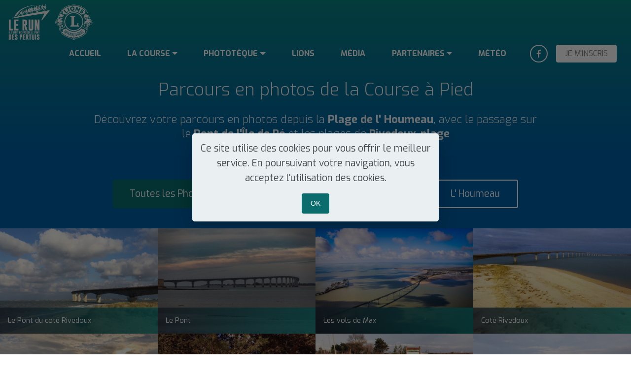

--- FILE ---
content_type: text/html
request_url: https://www.courseapied-larochelle-iledere.fr/parcours-en-photos-run-des-pertuis.html
body_size: 5174
content:
<!DOCTYPE html>
<html  lang="fr">
<head>
  <!-- Site made with Mobirise Website Builder v6.1.4, https://mobirise.com -->
  <meta charset="UTF-8">
  <meta http-equiv="X-UA-Compatible" content="IE=edge">
  <meta name="generator" content="Mobirise v6.1.4, mobirise.com">
  <meta name="viewport" content="width=device-width, initial-scale=1, minimum-scale=1">
  <link rel="shortcut icon" href="assets/images/favicon-128x128-128x128.png" type="image/x-icon">
  <meta name="description" content="Visualisez votre parcours en photos pour la course à pied Le Run des Pertuis">
  
  
  <title>Parcours en photos Run des Pertuis</title>
  <link rel="stylesheet" href="assets/web/assets/mobirise-icons/mobirise-icons.css">
  <link rel="stylesheet" href="assets/Material-Design-Icons/css/material.css">
  <link rel="stylesheet" href="assets/simple-line-icons/simple-line-icons.css">
  <link rel="stylesheet" href="assets/FontAwesome/css/font-awesome.css">
  <link rel="stylesheet" href="assets/tether/tether.min.css">
  <link rel="stylesheet" href="assets/bootstrap/css/bootstrap.min.css">
  <link rel="stylesheet" href="assets/bootstrap/css/bootstrap-grid.min.css">
  <link rel="stylesheet" href="assets/bootstrap/css/bootstrap-reboot.min.css">
  <link rel="stylesheet" href="assets/animatecss/animate.min.css">
  <link rel="stylesheet" href="assets/dropdown/css/style.css">
  <link rel="stylesheet" href="assets/socicon/css/styles.css">
  <link rel="stylesheet" href="assets/theme/css/style.css">
  <link rel="stylesheet" href="assets/gallery/style.css">
  <link rel="preload" href="https://fonts.googleapis.com/css?family=Exo:100,100i,200,200i,300,300i,400,400i,500,500i,600,600i,700,700i,800,800i,900,900i&display=swap" as="style" onload="this.onload=null;this.rel='stylesheet'">
  <noscript><link rel="stylesheet" href="https://fonts.googleapis.com/css?family=Exo:100,100i,200,200i,300,300i,400,400i,500,500i,600,600i,700,700i,800,800i,900,900i&display=swap"></noscript>
  <link rel="preload" as="style" href="assets/mobirise/css/mbr-additional.css?v=dPXa9M"><link rel="stylesheet" href="assets/mobirise/css/mbr-additional.css?v=dPXa9M" type="text/css">

  
  
  <!-- Global site tag (gtag.js) - Google Analytics -->
<script async src="https://www.googletagmanager.com/gtag/js?id=UA-120141080-6"></script>
<script>
  window.dataLayer = window.dataLayer || [];
  function gtag(){dataLayer.push(arguments);}
  gtag('js', new Date());

  gtag('config', 'UA-120141080-6');
</script>

</head>
<body>
  
  <section class="menu cid-rcWK8FPkFr" once="menu" id="menu1-3k">

    
    

    <nav class="navbar navbar-dropdown navbar-fixed-top navbar-expand-lg">
        <div class="navbar-brand">
            <span class="navbar-logo">
                <a href="index.html">
                    <img src="https://courseapied-larochelle-iledere.fr/assets/images/page-accueil/run-lions.png" alt="Logo Course à pied Le Run des Pertuis" title="logo-rundespertuis-lionsclub" style="height: 4.7rem;">
                </a>
            </span>
            
        </div>
        <button class="navbar-toggler" type="button" data-toggle="collapse" data-target="#navbarSupportedContent" aria-controls="navbarNavAltMarkup" aria-expanded="false" aria-label="Toggle navigation">
            <div class="hamburger">
                <span></span>
                <span></span>
                <span></span>
                <span></span>
            </div>
        </button>
      <div class="collapse navbar-collapse" id="navbarSupportedContent">
            <ul class="navbar-nav nav-dropdown" data-app-modern-menu="true"><li class="nav-item"><a class="nav-link link text-white display-4" href="index.html"><strong>ACCUEIL</strong></a></li><li class="nav-item dropdown">
                    <a class="nav-link link text-white dropdown-toggle display-4" href="plan-course-run-des-pertuis.html" data-toggle="dropdown-submenu" aria-expanded="false"><strong>LA COURSE</strong></a><div class="dropdown-menu"><a class="text-white dropdown-item display-4" href="reglement-courseapied-larochelle-iledere.html" aria-expanded="false"><span class="sli-graduation mbr-iconfont mbr-iconfont-btn"></span>RÉGLEMENT 2025</a><div class="dropdown"><a class="text-white dropdown-item dropdown-toggle display-4" href="#" data-toggle="dropdown-submenu" aria-expanded="false"><span class="mdi-maps-directions-walk mbr-iconfont mbr-iconfont-btn"></span>INSCRIPTION</a><div class="dropdown-menu dropdown-submenu"><a class="text-white dropdown-item text-primary display-4" href="inscription-course-run-des-pertuis.html">S'INSCRIRE</a><a class="text-white dropdown-item text-primary display-4" href="parcours-prevention-sante.html">PARCOURS PRÉVENTION SANTÉ</a><a class="text-white dropdown-item text-primary display-4" href="verification-inscriptions.html">VÉRIFIER VOTRE INSCRIPTION</a></div></div><a class="text-white dropdown-item text-primary display-4" href="dossards-courseapied.html" aria-expanded="false"><span class="mdi-maps-layers mbr-iconfont mbr-iconfont-btn"></span>RETRAIT DES DOSSARDS</a><a class="text-white dropdown-item display-4" href="plans-course-running-la-rochelle-pont-île-de-re.html" aria-expanded="false"><span class="mdi-action-label-outline mbr-iconfont mbr-iconfont-btn"></span>PLAN DE LA COURSE</a><a class="text-white dropdown-item text-primary display-4" href="resultats2025.html" aria-expanded="false"><span class="mdi-action-list mbr-iconfont mbr-iconfont-btn"></span>RÉSULTATS 2025</a><a class="text-white dropdown-item text-primary display-4" href="resultats2024.html" aria-expanded="false"><span class="mdi-action-list mbr-iconfont mbr-iconfont-btn"></span>RÉSULTATS 2024</a><a class="text-white dropdown-item text-primary display-4" href="resultats2023.html" aria-expanded="false"><span class="mdi-action-list mbr-iconfont mbr-iconfont-btn"></span>RÉSULTATS 2023</a><a class="text-white dropdown-item text-primary display-4" href="resultats2022.html" aria-expanded="false"><span class="mdi-action-list mbr-iconfont mbr-iconfont-btn"></span>RÉSULTATS 2022</a><a class="text-white dropdown-item text-primary display-4" href="resultats2021.html" aria-expanded="false"><span class="mdi-action-list mbr-iconfont mbr-iconfont-btn"></span>RÉSULTATS 2021</a></div>
                </li><li class="nav-item dropdown"><a class="nav-link link text-white dropdown-toggle display-4" href="#" aria-expanded="false" data-toggle="dropdown-submenu"><strong>PHOTOTÈQUE</strong></a><div class="dropdown-menu"><a class="text-white dropdown-item text-primary display-4" href="parcours-en-photos-run-des-pertuis.html" aria-expanded="false">PARCOURS EN PHOTOS</a><a class="text-white dropdown-item text-primary display-4" href="photos2025.html" aria-expanded="false">PHOTOS COURSE 2025</a><a class="text-white dropdown-item text-primary display-4" href="photos2024.html" aria-expanded="false">PHOTOS COURSE 2024</a><a class="text-white dropdown-item text-primary display-4" href="photos2023.html" aria-expanded="false">PHOTOS COURSE 2023</a><a class="text-white dropdown-item text-primary display-4" href="photos2022.html" aria-expanded="false">PHOTOS COURSE 2022</a><a class="text-white dropdown-item text-primary display-4" href="photos2021.html" aria-expanded="false">PHOTOS COURSE 2021</a></div></li><li class="nav-item">
                    <a class="nav-link link text-white text-primary display-4" href="lions.html" aria-expanded="false"><strong>LIONS</strong></a>
                </li><li class="nav-item"><a class="nav-link link text-white text-primary display-4" href="media.html" aria-expanded="false"><strong>MÉDIA</strong></a></li><li class="nav-item dropdown">
                    <a class="nav-link link text-white dropdown-toggle display-4" href="media.html" data-toggle="dropdown-submenu" aria-expanded="false"><strong>PARTENAIRES</strong>
                    </a>
                    <div class="dropdown-menu">
                        
                        
                        
                        
                        <a class="text-white dropdown-item text-primary display-4" href="partenaires-2025-courseapied-larochelle-iledere.html" aria-expanded="false"><span class="mdi-social-people mbr-iconfont mbr-iconfont-btn"></span>PARTENAIRES 2025</a><a class="text-white dropdown-item text-primary display-4" href="partenaires-2024-courseapied-larochelle-iledere.html" aria-expanded="false"><span class="mdi-social-people mbr-iconfont mbr-iconfont-btn"></span>PARTENAIRES 2024</a><a class="text-white dropdown-item text-primary display-4" href="partenaires-2023-courseapied-larochelle-iledere.html" aria-expanded="false"><span class="mdi-social-people mbr-iconfont mbr-iconfont-btn"></span>PARTENAIRES 2023</a><a class="text-white dropdown-item text-primary display-4" href="partenaires-2022-courseapied-larochelle-iledere.html" aria-expanded="false"><span class="mdi-social-people mbr-iconfont mbr-iconfont-btn"></span>PARTENAIRES 2022</a><a class="text-white dropdown-item text-primary display-4" href="partenaires-2021-courseapied-larochelle-iledere.html" aria-expanded="false">
                            <span class="mdi-social-people mbr-iconfont mbr-iconfont-btn"></span>PARTENAIRES 2021</a>
                        
                        
                    </div>
                </li><li class="nav-item"><a class="nav-link link text-white text-primary display-4" href="meteo.html" aria-expanded="false"><strong>MÉTÉO</strong></a></li></ul>
            <div class="icons-menu">
              <div class="soc-item">
                <a href="https://www.facebook.com/lerundespertuis" target="_blank" rel="noopener">
                  <span class="mbr-iconfont socicon-facebook socicon"></span>
                </a>
              </div>
              
              
              
              
              
            </div>
            <div class="navbar-buttons mbr-section-btn"><a class="btn btn-sm btn-white display-4" href="inscription-course-run-des-pertuis.html">JE M'INSCRIS</a></div>
      </div>
    </nav>
</section>

<section class="content7 cid-rcWRGsDFDM" id="content7-3o">

    

    
    <div class="container">
        <div class="row justify-content-center">
            <div class="col-12 col-lg-10 col-md-10 align-left">
                <h1 class="mbr-section-title align-left mbr-fonts-style pb-3 mbr-light display-2"><br>Parcours en photos de la Course à Pied</h1>
                <h2 class="mbr-section-subtitle align-left mbr-fonts-style mbr-light display-5">
                    Découvrez votre parcours en photos depuis la&nbsp;<strong>Plage de l' Houmeau</strong>, avec le passage sur le&nbsp;<strong>Pont de l'Île de Ré</strong> et les plages de <strong>Rivedoux-plage</strong></h2>
            </div>
        </div>
    </div>
</section>

<section class="mbr-gallery mbr-slider-carousel cid-rcWLajtiS3" id="gallery2-3n">

     
    
    <div>
        <div><!-- Filter --><div class="mbr-gallery-filter container gallery-filter-active"><ul buttons="0"><li class="mbr-gallery-filter-all active"><a class="btn btn-md btn-white-outline display-7" href="">Toutes les Photos</a></li></ul></div><!-- Gallery --><div class="mbr-gallery-row"><div class="mbr-gallery-layout-default"><div><div><div class="mbr-gallery-item mbr-gallery-item--p0" data-video-url="false" data-tags="Le Pont"><div href="#lb-gallery2-3n" data-slide-to="0" data-bs-slide-to="0" data-toggle="modal" data-bs-toggle="modal"><img src="assets/images/pont-ile-de-re-1-1920x1280-800x534.jpg" alt="Île de Ré la Rochelle" title="pont-ile-de-re"><span class="icon-focus"></span><span class="mbr-gallery-title mbr-fonts-style display-5">Le Pont du coté Rivedoux</span></div></div><div class="mbr-gallery-item mbr-gallery-item--p0" data-video-url="false" data-tags="Le Pont"><div href="#lb-gallery2-3n" data-slide-to="1" data-bs-slide-to="1" data-toggle="modal" data-bs-toggle="modal"><img src="assets/images/pont2-2000x1334-800x534.jpg" alt="Pont Île de Ré la Rochelle" title="pont-ile-de-re"><span class="icon-focus"></span><span class="mbr-gallery-title mbr-fonts-style display-5">Le Pont&nbsp;</span></div></div><div class="mbr-gallery-item mbr-gallery-item--p0" data-video-url="false" data-tags="Le Pont"><div href="#lb-gallery2-3n" data-slide-to="2" data-bs-slide-to="2" data-toggle="modal" data-bs-toggle="modal"><img src="assets/images/pont-iledere-vol-de-max-1920x1280-800x534.jpg" alt="Pont Île de Ré la Rochelle" title="pont-ile-de-re"><span class="icon-focus"></span><span class="mbr-gallery-title mbr-fonts-style display-5">Les vols de Max</span></div></div><div class="mbr-gallery-item mbr-gallery-item--p0" data-video-url="false" data-tags="Le Pont"><div href="#lb-gallery2-3n" data-slide-to="3" data-bs-slide-to="3" data-toggle="modal" data-bs-toggle="modal"><img src="assets/images/pont-ile-de-re-3-1920x1280-800x534.jpg" alt="Pont Île de Ré Course à pied" title="pont-ile-de-re-course-a-pied"><span class="icon-focus"></span><span class="mbr-gallery-title mbr-fonts-style display-5">Coté Rivedoux</span></div></div><div class="mbr-gallery-item mbr-gallery-item--p0" data-video-url="false" data-tags="Rivedoux-plage"><div href="#lb-gallery2-3n" data-slide-to="4" data-bs-slide-to="4" data-toggle="modal" data-bs-toggle="modal"><img src="assets/images/rivedoux-plage-sud-1920x1280-800x534.jpg" alt="Île de Ré la Rochelle" title="rivedoux-ile-de-re"><span class="icon-focus"></span><span class="mbr-gallery-title mbr-fonts-style display-5">La Plage Sud Rivedoux</span></div></div><div class="mbr-gallery-item mbr-gallery-item--p0" data-video-url="false" data-tags="Rivedoux-plage"><div href="#lb-gallery2-3n" data-slide-to="5" data-bs-slide-to="5" data-toggle="modal" data-bs-toggle="modal"><img src="assets/images/rivedoux-run-des-pertuis-1920x1280-800x534.jpg" alt="Île de Ré la Rochelle" title="rivedoux-ile-de-re"><span class="icon-focus"></span><span class="mbr-gallery-title mbr-fonts-style display-5">La piste cyclable à Rivedoux</span></div></div><div class="mbr-gallery-item mbr-gallery-item--p0" data-video-url="false" data-tags="Rivedoux-plage"><div href="#lb-gallery2-3n" data-slide-to="6" data-bs-slide-to="6" data-toggle="modal" data-bs-toggle="modal"><img src="assets/images/retour-pont-iledere-1920x1280-800x534.jpg" alt="Île de Ré la Rochelle" title="rivedoux-ile-de-re"><span class="icon-focus"></span><span class="mbr-gallery-title mbr-fonts-style display-5">Retour vers le Pont</span></div></div><div class="mbr-gallery-item mbr-gallery-item--p0" data-video-url="false" data-tags="Rivedoux-plage"><div href="#lb-gallery2-3n" data-slide-to="7" data-bs-slide-to="7" data-toggle="modal" data-bs-toggle="modal"><img src="assets/images/passage-plage-rivedoux-1920x1280-800x534.jpg" alt="Île de Ré la Rochelle" title="rivedoux-ile-de-re"><span class="icon-focus"></span><span class="mbr-gallery-title mbr-fonts-style display-5">La Plage Sud à Rivedoux&nbsp;</span></div></div><div class="mbr-gallery-item mbr-gallery-item--p0" data-video-url="false" data-tags="L' Houmeau"><div href="#lb-gallery2-3n" data-slide-to="8" data-bs-slide-to="8" data-toggle="modal" data-bs-toggle="modal"><img src="assets/images/lhoumeau-zone-de-depart-1256x857-800x546.jpg" alt="" title=""><span class="icon-focus"></span><span class="mbr-gallery-title mbr-fonts-style display-5">Chemin des Falaises du Pertuis Breton</span></div></div><div class="mbr-gallery-item mbr-gallery-item--p0" data-video-url="false" data-tags="L' Houmeau"><div href="#lb-gallery2-3n" data-slide-to="9" data-bs-slide-to="9" data-toggle="modal" data-bs-toggle="modal"><img src="assets/images/lhoumeau-2-1920x1280-800x533.jpg" alt="L' Houmeau" title=""><span class="icon-focus"></span><span class="mbr-gallery-title mbr-fonts-style display-5">Chemin des Falaises du Pertuis Breton</span></div></div><div class="mbr-gallery-item mbr-gallery-item--p0" data-video-url="false" data-tags="L' Houmeau"><div href="#lb-gallery2-3n" data-slide-to="10" data-bs-slide-to="10" data-toggle="modal" data-bs-toggle="modal"><img src="assets/images/lhoumeau-3-1920x1280-800x533.jpg" alt="L' Houmeau" title=""><span class="icon-focus"></span><span class="mbr-gallery-title mbr-fonts-style display-5">Chemin des Falaises</span></div></div><div class="mbr-gallery-item mbr-gallery-item--p0" data-video-url="false" data-tags="L' Houmeau"><div href="#lb-gallery2-3n" data-slide-to="11" data-bs-slide-to="11" data-toggle="modal" data-bs-toggle="modal"><img src="assets/images/lhoumeau-1-1920x1280-800x533.jpg" alt="L'Houmeau - Chemin du Pertuis Breton" title=""><span class="icon-focus"></span><span class="mbr-gallery-title mbr-fonts-style display-5">Chemin des Falaises du Pertuis Breton</span></div></div></div></div><div class="clearfix"></div></div></div><!-- Lightbox --><div data-app-prevent-settings="" class="mbr-slider modal fade carousel slide" tabindex="-1" data-keyboard="true" data-bs-keyboard="true" data-interval="false" data-bs-interval="false" id="lb-gallery2-3n"><div class="modal-dialog"><div class="modal-content"><div class="modal-body"><div class="carousel-inner"><div class="carousel-item"><img src="assets/images/pont-ile-de-re-1-1920x1280.jpg" alt="Île de Ré la Rochelle" title="pont-ile-de-re"></div><div class="carousel-item"><img src="assets/images/pont2-2000x1334.jpg" alt="Pont Île de Ré la Rochelle" title="pont-ile-de-re"></div><div class="carousel-item"><img src="assets/images/pont-iledere-vol-de-max-1920x1280.jpg" alt="Pont Île de Ré la Rochelle" title="pont-ile-de-re"></div><div class="carousel-item"><img src="assets/images/pont-ile-de-re-3-1920x1280.jpg" alt="Pont Île de Ré Course à pied" title="pont-ile-de-re-course-a-pied"></div><div class="carousel-item"><img src="assets/images/rivedoux-plage-sud-1920x1280.jpg" alt="Île de Ré la Rochelle" title="rivedoux-ile-de-re"></div><div class="carousel-item"><img src="assets/images/rivedoux-run-des-pertuis-1920x1280.jpg" alt="Île de Ré la Rochelle" title="rivedoux-ile-de-re"></div><div class="carousel-item"><img src="assets/images/retour-pont-iledere-1920x1280.jpg" alt="Île de Ré la Rochelle" title="rivedoux-ile-de-re"></div><div class="carousel-item"><img src="assets/images/passage-plage-rivedoux-1920x1280.jpg" alt="Île de Ré la Rochelle" title="rivedoux-ile-de-re"></div><div class="carousel-item"><img src="assets/images/lhoumeau-zone-de-depart-1256x857.jpg" alt="" title=""></div><div class="carousel-item"><img src="assets/images/lhoumeau-2-1920x1280.jpg" alt="L' Houmeau" title=""></div><div class="carousel-item"><img src="assets/images/lhoumeau-3-1920x1280.jpg" alt="L' Houmeau" title=""></div><div class="carousel-item active"><img src="assets/images/lhoumeau-1-1920x1280.jpg" alt="L'Houmeau - Chemin du Pertuis Breton" title=""></div></div><a class="carousel-control carousel-control-prev" role="button" data-slide="prev" data-bs-slide="prev" href="#lb-gallery2-3n"><span class="mbri-left mbr-iconfont" aria-hidden="true"></span><span class="sr-only visually-hidden">Previous</span></a><a class="carousel-control carousel-control-next" role="button" data-slide="next" data-bs-slide="next" href="#lb-gallery2-3n"><span class="mbri-right mbr-iconfont" aria-hidden="true"></span><span class="sr-only visually-hidden">Next</span></a><a class="close" href="#" role="button" data-dismiss="modal" data-bs-dismiss="modal"><span class="sr-only visually-hidden">Close</span></a></div></div></div></div></div>
    </div>

</section>

<section class="content7 cid-rcX1MhXqlt" id="content7-3p">

    

    
    <div class="container">
        <div class="row justify-content-center">
            
        </div>
    </div>
</section>

<section class="cid-rcWK8HbIzD" id="footer1-3m">

    

    

    <div class="container">
        <div class="media-container-row content text-white">
<!-- adresse -->
            <div class="col-12 col-md-3 mbr-fonts-style display-7">
                <h5 class="pb-3"><strong>Adresse</strong></h5>
                <p class="mbr-text">Hotel NOVOTEL<br>Avenue de la Porte-Neuve<br>17000 La Rochelle</p>
            </div>
<!-- mentions-legales -->
            <div class="col-12 col-md-3 mbr-fonts-style display-7">
              <h5 class="pb-3"><strong>Mentions légales</strong></h5>
              <address class="reveal-inline-block" style="max-width: 500px;">
              <p class="mbr-text">
				  <a href="mentions-legales-le-run-des-pertuis.html" class="text-success">Informations légales</a><br>
                  <a href="cookies.html" class="text-success">Cookies</a><br>
                  <a href="plan-du-site.html" class="text-success">Plan du Site</a><br>
                  <a href="site-securise.html" class="text-success">Site sécurisé</a><br>
              </p></address>
            </div>
<!-- logo -->             
             <div class="col-12 col-md-2">
                <div class="media-wrap">
                        <a href="index.html"><img src="https://courseapied-larochelle-iledere.fr/assets/images/footer/logo-run-blanc.png" alt="Course à pied La Rochelle Île de Ré" title="course-a-pied-larochelle-iledere"></a>   
                        <a href="index.html"><img src="https://courseapied-larochelle-iledere.fr/assets/images/footer/logo-lions-blanc-argent.png" alt="Lions Club Course à pied La Rochelle Île de Ré" title="lions-club-course-a-pied-larochelle-iledere"></a> 
                   
                </div>
            </div>            
<!-- telephone -->            
           <div class="col-12 col-md-4 mbr-fonts-style display-7">
                <h5 class="pb-3"><strong>Téléphone</strong></h5>
                <p class="mbr-text"><a href="tel:+33 (0)6 32 23 12 73 " class="text-warning text-primary">
                    +33 (0)6 32 23 12 73 </a></p>
              
                 <span class="fa fa-hand-o-right mbr-iconfont mbr-iconfont-btn"></span> 
                <span style="mbr-text mbr-fonts-style" class="display-7">  
                <a href="mailto:contact@courseapied-larochelle-iledere.fr" class="text-white">&nbsp;Contactez-nous</a></span>
               <br>
               <a class="text-white" href="https://la.charente-maritime.fr/">En collaboration avec&nbsp; </a>
                  <a class="link" href="https://la.charente-maritime.fr/">
                      <img src="https://courseapied-larochelle-iledere.fr/assets/images/footer/logo17.jpg" alt="Charente Maritime" width="133" height="47"></a>
            </div>
<!-- fin texte --> 

        </div>
        <div class="footer-lower">
            <div class="media-container-row">
                <div class="col-sm-12">
                    <hr>
                </div>
            </div>
            <div class="media-container-row mbr-white">
                <div class="col-sm-6 copyright">
                    <p class="mbr-text mbr-fonts-style display-7">
                        © 2020-2025 - Le Run des Pertuis</p>
                </div>
                <div class="col-md-6">
                    <div class="social-list align-right">
                        <div class="soc-item">
                            <a href="https://www.facebook.com/lerundespertuis/" target="_blank">
                                <span class="mbr-iconfont mbr-iconfont-social socicon-facebook socicon" style="font-size: 35px;"></span>
                            </a>
                        </div>
                        
                        
                        
                        
                        
                    </div>
                </div>
            </div>
        </div>
    </div>
</section>


<script src="assets/web/assets/jquery/jquery.min.js"></script>
  <script src="assets/popper/popper.min.js"></script>
  <script src="assets/tether/tether.min.js"></script>
  <script src="assets/bootstrap/js/bootstrap.min.js"></script>
  <script src="assets/web/assets/cookies-alert-plugin/cookies-alert-core.js"></script>
  <script src="assets/web/assets/cookies-alert-plugin/cookies-alert-script.js"></script>
  <script src="assets/smoothscroll/smooth-scroll.js"></script>
  <script src="assets/viewportchecker/jquery.viewportchecker.js"></script>
  <script src="assets/dropdown/js/nav-dropdown.js"></script>
  <script src="assets/dropdown/js/navbar-dropdown.js"></script>
  <script src="assets/touch-swipe/jquery.touch-swipe.min.js"></script>
  <script src="assets/masonry/masonry.pkgd.min.js"></script>
  <script src="assets/imagesloaded/imagesloaded.pkgd.min.js"></script>
  <script src="assets/bootstrapcarouselswipe/bootstrap-carousel-swipe.js"></script>
  <script src="assets/vimeoplayer/jquery.mb.vimeo_player.js"></script>
  <script src="assets/theme/js/script.js"></script>
  <script src="assets/gallery/player.min.js"></script>
  <script src="assets/gallery/script.js"></script>
  <script src="assets/slidervideo/script.js"></script>
  
  
  
<div id="cookie-dialog" style="display: none;"><div id="cookiesdirective" style="background-color:rgba(234,239,241,NaN)"><div style="position: fixed; top: 0; right: 0; bottom: 0; left: 0; background-color: rgb(0, 0, 0); opacity: 0.55; z-index: 9999;"></div><div style="position: fixed; top: 0; right: 0; bottom: 0; left: 0; display: flex; align-items: center; z-index: 10000"><div class="cookie-wrapper" style="font-family: sans-serif;position: relative; width: 100%; max-width: 500px; margin-right: auto; margin-left: auto; padding: 1rem; text-align: center; border-radius: .3rem; box-shadow: 0 10px 40px 0 rgba(0,0,0,0.2); color:#424a4d; background:rgb(234, 239, 241);"><div class="mbr-text"><p class="display-7 accept-text">Ce site utilise des cookies pour vous offrir le meilleur service. En poursuivant votre navigation, vous acceptez l'utilisation des cookies.</p></div><div class="mbr-section-btn"><a class="btn btn-sm btn-primary" style="margin:0;" id="impliedsubmit">OK</a></div></div></div></div></div>
  <input name="cookieData" type="hidden" data-cookie-cookiesAlertType='false' data-cookie-customDialogSelector='#cookie-dialog' data-cookie-colorText='#424a4d' data-cookie-colorBg='rgb(234, 239, 241)' data-cookie-opacityOverlay='55' data-cookie-bgOpacity='undefined' data-cookie-textButton='OK' data-cookie-rejectText='REJECT' data-cookie-colorButton='' data-cookie-rejectColor='' data-cookie-colorLink='#424a4d' data-cookie-underlineLink='true' data-cookie-text="Ce site utilise des cookies pour vous offrir le meilleur service. En poursuivant votre navigation, vous acceptez l'utilisation des cookies.">
   <div id="scrollToTop" class="scrollToTop mbr-arrow-up"><a style="text-align: center;"><i class="mbr-arrow-up-icon mbr-arrow-up-icon-cm cm-icon cm-icon-smallarrow-up"></i></a></div>
    <input name="animation" type="hidden">
  </body>
</html>

--- FILE ---
content_type: text/css
request_url: https://www.courseapied-larochelle-iledere.fr/assets/mobirise/css/mbr-additional.css?v=dPXa9M
body_size: 42146
content:
body {
  font-family: Montserrat;
}
.display-1 {
  font-family: 'Exo', sans-serif;
  font-size: 3rem;
}
.display-1 > .mbr-iconfont {
  font-size: 4.8rem;
}
.display-2 {
  font-family: 'Exo', sans-serif;
  font-size: 2.2rem;
}
.display-2 > .mbr-iconfont {
  font-size: 3.52rem;
}
.display-4 {
  font-family: 'Exo', sans-serif;
  font-size: 1rem;
}
.display-4 > .mbr-iconfont {
  font-size: 1.6rem;
}
.display-5 {
  font-family: 'Exo', sans-serif;
  font-size: 1.4rem;
}
.display-5 > .mbr-iconfont {
  font-size: 2.24rem;
}
.display-7 {
  font-family: 'Exo', sans-serif;
  font-size: 1.2rem;
}
.display-7 > .mbr-iconfont {
  font-size: 1.92rem;
}
/* ---- Fluid typography for mobile devices ---- */
/* 1.4 - font scale ratio ( bootstrap == 1.42857 ) */
/* 100vw - current viewport width */
/* (48 - 20)  48 == 48rem == 768px, 20 == 20rem == 320px(minimal supported viewport) */
/* 0.65 - min scale variable, may vary */
@media (max-width: 768px) {
  .display-1 {
    font-size: 2.4rem;
    font-size: calc( 1.7rem + (3 - 1.7) * ((100vw - 20rem) / (48 - 20)));
    line-height: calc( 1.4 * (1.7rem + (3 - 1.7) * ((100vw - 20rem) / (48 - 20))));
  }
  .display-2 {
    font-size: 1.76rem;
    font-size: calc( 1.42rem + (2.2 - 1.42) * ((100vw - 20rem) / (48 - 20)));
    line-height: calc( 1.4 * (1.42rem + (2.2 - 1.42) * ((100vw - 20rem) / (48 - 20))));
  }
  .display-4 {
    font-size: 0.8rem;
    font-size: calc( 1rem + (1 - 1) * ((100vw - 20rem) / (48 - 20)));
    line-height: calc( 1.4 * (1rem + (1 - 1) * ((100vw - 20rem) / (48 - 20))));
  }
  .display-5 {
    font-size: 1.12rem;
    font-size: calc( 1.14rem + (1.4 - 1.14) * ((100vw - 20rem) / (48 - 20)));
    line-height: calc( 1.4 * (1.14rem + (1.4 - 1.14) * ((100vw - 20rem) / (48 - 20))));
  }
}
/* Buttons */
.btn {
  padding: 0.8rem 2rem;
  border-radius: 0.25rem;
}
.btn-sm {
  padding: 0.5rem 1rem;
  border-radius: 0.25rem;
}
.btn-md {
  padding: 0.8rem 2rem;
  border-radius: 0.25rem;
}
.btn-lg {
  padding: 0.8rem 2rem;
  border-radius: 0.25rem;
}
.bg-primary {
  background-color: #0a6c6c !important;
}
.bg-success {
  background-color: #1dc9cb !important;
}
.bg-info {
  background-color: #188ef4 !important;
}
.bg-warning {
  background-color: #c1c1c1 !important;
}
.bg-danger {
  background-color: #444444 !important;
}
.btn-primary,
.btn-primary:active,
.btn-primary.active {
  background-color: #0a6c6c !important;
  border-color: #0a6c6c !important;
  transition: all .5s;
  color: #ffffff !important;
}
.btn-primary:hover,
.btn-primary:focus,
.btn-primary.focus {
  transition: all .5s;
  color: #ffffff !important;
  background-color: #042626 !important;
  border-color: #042626 !important;
}
.btn-primary.disabled,
.btn-primary:disabled {
  color: #ffffff !important;
  background-color: #042626 !important;
  border-color: #042626 !important;
}
.btn-secondary,
.btn-secondary:active,
.btn-secondary.active {
  background-color: #e14a3f !important;
  border-color: #e14a3f !important;
  transition: all .5s;
  color: #ffffff !important;
}
.btn-secondary:hover,
.btn-secondary:focus,
.btn-secondary.focus {
  transition: all .5s;
  color: #ffffff !important;
  background-color: #b7271d !important;
  border-color: #b7271d !important;
}
.btn-secondary.disabled,
.btn-secondary:disabled {
  color: #ffffff !important;
  background-color: #b7271d !important;
  border-color: #b7271d !important;
}
.btn-info,
.btn-info:active,
.btn-info.active {
  background-color: #188ef4 !important;
  border-color: #188ef4 !important;
  transition: all .5s;
  color: #ffffff !important;
}
.btn-info:hover,
.btn-info:focus,
.btn-info.focus {
  transition: all .5s;
  color: #ffffff !important;
  background-color: #0966b7 !important;
  border-color: #0966b7 !important;
}
.btn-info.disabled,
.btn-info:disabled {
  color: #ffffff !important;
  background-color: #0966b7 !important;
  border-color: #0966b7 !important;
}
.btn-success,
.btn-success:active,
.btn-success.active {
  background-color: #1dc9cb !important;
  border-color: #1dc9cb !important;
  transition: all .5s;
  color: #ffffff !important;
}
.btn-success:hover,
.btn-success:focus,
.btn-success.focus {
  transition: all .5s;
  color: #ffffff !important;
  background-color: #138788 !important;
  border-color: #138788 !important;
}
.btn-success.disabled,
.btn-success:disabled {
  color: #ffffff !important;
  background-color: #138788 !important;
  border-color: #138788 !important;
}
.btn-warning,
.btn-warning:active,
.btn-warning.active {
  background-color: #c1c1c1 !important;
  border-color: #c1c1c1 !important;
  transition: all .5s;
  color: #ffffff !important;
}
.btn-warning:hover,
.btn-warning:focus,
.btn-warning.focus {
  transition: all .5s;
  color: #ffffff !important;
  background-color: #9b9b9b !important;
  border-color: #9b9b9b !important;
}
.btn-warning.disabled,
.btn-warning:disabled {
  color: #ffffff !important;
  background-color: #9b9b9b !important;
  border-color: #9b9b9b !important;
}
.btn-danger,
.btn-danger:active,
.btn-danger.active {
  background-color: #444444 !important;
  border-color: #444444 !important;
  transition: all .5s;
  color: #ffffff !important;
}
.btn-danger:hover,
.btn-danger:focus,
.btn-danger.focus {
  transition: all .5s;
  color: #ffffff !important;
  background-color: #1e1e1e !important;
  border-color: #1e1e1e !important;
}
.btn-danger.disabled,
.btn-danger:disabled {
  color: #ffffff !important;
  background-color: #1e1e1e !important;
  border-color: #1e1e1e !important;
}
.btn-white {
  color: #333333 !important;
}
.btn-white,
.btn-white:active,
.btn-white.active {
  background-color: #ffffff !important;
  border-color: #ffffff !important;
  transition: all .5s;
  color: #808080 !important;
}
.btn-white:hover,
.btn-white:focus,
.btn-white.focus {
  transition: all .5s;
  color: #808080 !important;
  background-color: #d9d9d9 !important;
  border-color: #d9d9d9 !important;
}
.btn-white.disabled,
.btn-white:disabled {
  color: #808080 !important;
  background-color: #d9d9d9 !important;
  border-color: #d9d9d9 !important;
}
.btn-black,
.btn-black:active,
.btn-black.active {
  background-color: #333333 !important;
  border-color: #333333 !important;
  transition: all .5s;
  color: #ffffff !important;
}
.btn-black:hover,
.btn-black:focus,
.btn-black.focus {
  transition: all .5s;
  color: #ffffff !important;
  background-color: #0d0d0d !important;
  border-color: #0d0d0d !important;
}
.btn-black.disabled,
.btn-black:disabled {
  color: #ffffff !important;
  background-color: #0d0d0d !important;
  border-color: #0d0d0d !important;
}
.btn-primary-outline,
.btn-primary-outline:active,
.btn-primary-outline.active {
  background: none !important;
  border-color: #010f0f !important;
  color: #010f0f !important;
}
.btn-primary-outline:hover,
.btn-primary-outline:focus,
.btn-primary-outline.focus {
  color: #ffffff !important;
  background-color: #0a6c6c !important;
  border-color: #0a6c6c !important;
}
.btn-primary-outline.disabled,
.btn-primary-outline:disabled {
  color: #ffffff !important;
  background-color: #0a6c6c !important;
  border-color: #0a6c6c !important;
}
.btn-secondary-outline,
.btn-secondary-outline:active,
.btn-secondary-outline.active {
  background: none !important;
  border-color: #a12219 !important;
  color: #a12219 !important;
}
.btn-secondary-outline:hover,
.btn-secondary-outline:focus,
.btn-secondary-outline.focus {
  color: #ffffff !important;
  background-color: #e14a3f !important;
  border-color: #e14a3f !important;
}
.btn-secondary-outline.disabled,
.btn-secondary-outline:disabled {
  color: #ffffff !important;
  background-color: #e14a3f !important;
  border-color: #e14a3f !important;
}
.btn-info-outline,
.btn-info-outline:active,
.btn-info-outline.active {
  background: none !important;
  border-color: #08589e !important;
  color: #08589e !important;
}
.btn-info-outline:hover,
.btn-info-outline:focus,
.btn-info-outline.focus {
  color: #ffffff !important;
  background-color: #188ef4 !important;
  border-color: #188ef4 !important;
}
.btn-info-outline.disabled,
.btn-info-outline:disabled {
  color: #ffffff !important;
  background-color: #188ef4 !important;
  border-color: #188ef4 !important;
}
.btn-success-outline,
.btn-success-outline:active,
.btn-success-outline.active {
  background: none !important;
  border-color: #107172 !important;
  color: #107172 !important;
}
.btn-success-outline:hover,
.btn-success-outline:focus,
.btn-success-outline.focus {
  color: #ffffff !important;
  background-color: #1dc9cb !important;
  border-color: #1dc9cb !important;
}
.btn-success-outline.disabled,
.btn-success-outline:disabled {
  color: #ffffff !important;
  background-color: #1dc9cb !important;
  border-color: #1dc9cb !important;
}
.btn-warning-outline,
.btn-warning-outline:active,
.btn-warning-outline.active {
  background: none !important;
  border-color: #8e8e8e !important;
  color: #8e8e8e !important;
}
.btn-warning-outline:hover,
.btn-warning-outline:focus,
.btn-warning-outline.focus {
  color: #ffffff !important;
  background-color: #c1c1c1 !important;
  border-color: #c1c1c1 !important;
}
.btn-warning-outline.disabled,
.btn-warning-outline:disabled {
  color: #ffffff !important;
  background-color: #c1c1c1 !important;
  border-color: #c1c1c1 !important;
}
.btn-danger-outline,
.btn-danger-outline:active,
.btn-danger-outline.active {
  background: none !important;
  border-color: #111111 !important;
  color: #111111 !important;
}
.btn-danger-outline:hover,
.btn-danger-outline:focus,
.btn-danger-outline.focus {
  color: #ffffff !important;
  background-color: #444444 !important;
  border-color: #444444 !important;
}
.btn-danger-outline.disabled,
.btn-danger-outline:disabled {
  color: #ffffff !important;
  background-color: #444444 !important;
  border-color: #444444 !important;
}
.btn-black-outline,
.btn-black-outline:active,
.btn-black-outline.active {
  background: none !important;
  border-color: #000000 !important;
  color: #000000 !important;
}
.btn-black-outline:hover,
.btn-black-outline:focus,
.btn-black-outline.focus {
  color: #ffffff !important;
  background-color: #333333 !important;
  border-color: #333333 !important;
}
.btn-black-outline.disabled,
.btn-black-outline:disabled {
  color: #ffffff !important;
  background-color: #333333 !important;
  border-color: #333333 !important;
}
.btn-white-outline,
.btn-white-outline:active,
.btn-white-outline.active {
  background: none;
  border-color: #ffffff;
  color: #ffffff;
}
.btn-white-outline:hover,
.btn-white-outline:focus,
.btn-white-outline.focus {
  color: #333333;
  background-color: #ffffff;
  border-color: #ffffff;
}
.text-primary {
  color: #0a6c6c !important;
}
.text-secondary {
  color: #e14a3f !important;
}
.text-success {
  color: #1dc9cb !important;
}
.text-info {
  color: #188ef4 !important;
}
.text-warning {
  color: #c1c1c1 !important;
}
.text-danger {
  color: #444444 !important;
}
.text-white {
  color: #ffffff !important;
}
.text-black {
  color: #000000 !important;
}
a.text-primary:hover,
a.text-primary:focus {
  color: #010f0f !important;
}
a.text-secondary:hover,
a.text-secondary:focus {
  color: #a12219 !important;
}
a.text-success:hover,
a.text-success:focus {
  color: #107172 !important;
}
a.text-info:hover,
a.text-info:focus {
  color: #08589e !important;
}
a.text-warning:hover,
a.text-warning:focus {
  color: #8e8e8e !important;
}
a.text-danger:hover,
a.text-danger:focus {
  color: #111111 !important;
}
a.text-white:hover,
a.text-white:focus {
  color: #b3b3b3 !important;
}
a.text-black:hover,
a.text-black:focus {
  color: #4d4d4d !important;
}
.alert-success {
  background-color: #1dc9cb;
}
.alert-info {
  background-color: #188ef4;
}
.alert-warning {
  background-color: #c1c1c1;
}
.alert-danger {
  background-color: #444444;
}
.mbr-section-btn a.btn:hover,
.mbr-section-btn a.btn:focus {
  box-shadow: none !important;
}
.mbr-gallery-filter li.active .btn {
  background-color: #0a6c6c;
  border-color: #0a6c6c;
  color: #ffffff;
}
.mbr-gallery-filter li.active .btn:focus {
  box-shadow: none;
}
a,
a:hover {
  color: #0a6c6c;
}
.mbr-plan-header.bg-primary .mbr-plan-subtitle,
.mbr-plan-header.bg-primary .mbr-plan-price-desc {
  color: #15e1e1;
}
.mbr-plan-header.bg-success .mbr-plan-subtitle,
.mbr-plan-header.bg-success .mbr-plan-price-desc {
  color: #bef5f6;
}
.mbr-plan-header.bg-info .mbr-plan-subtitle,
.mbr-plan-header.bg-info .mbr-plan-price-desc {
  color: #dbedfd;
}
.mbr-plan-header.bg-warning .mbr-plan-subtitle,
.mbr-plan-header.bg-warning .mbr-plan-price-desc {
  color: #ffffff;
}
.mbr-plan-header.bg-danger .mbr-plan-subtitle,
.mbr-plan-header.bg-danger .mbr-plan-price-desc {
  color: #b7b7b7;
}
/* Scroll to top button*/
.mbr-arrow-up a {
  width: 61px;
  height: 61px;
}
#scrollToTop a {
  background: #e14a3f;
}
#scrollToTop a i:before {
  content: '';
  position: absolute;
  height: 40%;
  top: 25%;
  background: #ffffff;
  width: 3%;
  left: calc(50% - 1px);
}
#scrollToTop a i:after {
  content: '';
  position: absolute;
  display: block;
  border-top: 2px solid #ffffff;
  border-right: 2px solid #ffffff;
  width: 40%;
  height: 40%;
  left: 30%;
  bottom: 30%;
  -webkit-transform: rotate(135deg);
  transform: rotate(135deg);
}
.mbr-arrow i {
  color: #e14a3f;
}
.form-control {
  font-family: 'Exo', sans-serif;
  font-size: 1.2rem;
}
.form-control > .mbr-iconfont {
  font-size: 1.92rem;
}
blockquote {
  border-color: #0a6c6c;
}
/* Forms */
.mbr-form .btn {
  margin: .4rem 0;
}
@media (max-width: 767px) {
  .btn {
    font-size: .75rem !important;
  }
  .btn .mbr-iconfont {
    font-size: 1rem !important;
  }
}
/* Social block */
.btn-social {
  font-size: 20px;
  border-radius: 50%;
  padding: 0;
  width: 44px;
  height: 44px;
  line-height: 44px;
  text-align: center;
  position: relative;
  border: 2px solid #c0a375;
  border-color: #0a6c6c;
  color: #232323;
  cursor: pointer;
}
.btn-social i {
  top: 0;
  line-height: 44px;
  width: 44px;
}
.btn-social:hover {
  color: #fff;
  background: #0a6c6c;
}
.btn-social + .btn {
  margin-left: .1rem;
}
.jq-selectbox li:hover,
.jq-selectbox li.selected {
  background-color: #0a6c6c;
  color: #ffffff;
}
.jq-number__spin {
  background-color: #ffffff;
}
.jq-selectbox .jq-selectbox__trigger-arrow,
.jq-number__spin.minus:after,
.jq-number__spin.plus:after {
  transition: 0.4s;
  border-top-color: currentColor;
  border-bottom-color: currentColor;
}
.jq-selectbox:hover .jq-selectbox__trigger-arrow,
.jq-number__spin.minus:hover:after,
.jq-number__spin.plus:hover:after {
  border-top-color: #0a6c6c;
  border-bottom-color: #0a6c6c;
}
.xdsoft_datetimepicker .xdsoft_calendar td.xdsoft_default,
.xdsoft_datetimepicker .xdsoft_calendar td.xdsoft_current,
.xdsoft_datetimepicker .xdsoft_timepicker .xdsoft_time_box > div > div.xdsoft_current {
  color: #ffffff !important;
  background-color: #0a6c6c !important;
  box-shadow: none !important;
}
.xdsoft_datetimepicker .xdsoft_calendar td:hover,
.xdsoft_datetimepicker .xdsoft_timepicker .xdsoft_time_box > div > div:hover {
  color: #ffffff !important;
  background: #e14a3f !important;
  box-shadow: none !important;
}
.lazy-bg {
  background-image: none !important;
}
.lazy-placeholder:not(section),
.lazy-none {
  display: block;
  position: relative;
  padding-bottom: 56.25%;
}
iframe.lazy-placeholder,
.lazy-placeholder:after {
  content: '';
  position: absolute;
  width: 200px;
  height: 200px;
  background: transparent no-repeat center;
  background-size: contain;
  top: 50%;
  left: 50%;
  transform: translateX(-50%) translateY(-50%);
  background-image: url("data:image/svg+xml;charset=UTF-8,%3csvg width='32' height='32' viewBox='0 0 64 64' xmlns='http://www.w3.org/2000/svg' stroke='%230a6c6c' %3e%3cg fill='none' fill-rule='evenodd'%3e%3cg transform='translate(16 16)' stroke-width='2'%3e%3ccircle stroke-opacity='.5' cx='16' cy='16' r='16'/%3e%3cpath d='M32 16c0-9.94-8.06-16-16-16'%3e%3canimateTransform attributeName='transform' type='rotate' from='0 16 16' to='360 16 16' dur='1s' repeatCount='indefinite'/%3e%3c/path%3e%3c/g%3e%3c/g%3e%3c/svg%3e");
}
section.lazy-placeholder:after {
  opacity: 0.5;
}
.cid-r7c6eXi6vS .dropdown-item:before {
  font-family: MobiriseIcons !important;
  content: '\e966';
  display: inline-block;
  width: 16px;
  position: absolute;
  right: 1rem;
  top: 30%;
  line-height: 1;
  font-size: inherit;
  vertical-align: middle;
  text-align: center;
  transform: scale(0, 1);
  -webkit-transition: all 0.25s ease-in-out;
  -moz-transition: all 0.25s ease-in-out;
  transition: all 0.25s ease-in-out;
  -webkit-transform: scale(0, 1);
}
.cid-r7c6eXi6vS .nav-item,
.cid-r7c6eXi6vS .nav-link,
.cid-r7c6eXi6vS .navbar-caption {
  font-weight: normal;
}
.cid-r7c6eXi6vS .nav-item:focus,
.cid-r7c6eXi6vS .nav-link:focus {
  outline: none;
}
@media (min-width: 992px) {
  .cid-r7c6eXi6vS .dropdown-item:hover:before {
    transform: scale(1, 1);
    -webkit-transform: scale(1, 1);
  }
}
.cid-r7c6eXi6vS .dropdown .dropdown-menu .dropdown-item {
  display: -webkit-flex;
  align-items: center;
  width: auto;
  -webkit-transition: all 0.25s ease-in-out;
  -moz-transition: all 0.25s ease-in-out;
  transition: all 0.25s ease-in-out;
  -webkit-align-items: center;
}
.cid-r7c6eXi6vS .dropdown .dropdown-menu .dropdown-item::after {
  right: 1rem;
}
.cid-r7c6eXi6vS .dropdown .dropdown-menu .dropdown-item:hover .mbr-iconfont:before {
  transform: scale(0, 1);
  -webkit-transform: scale(0, 1);
}
.cid-r7c6eXi6vS .dropdown .dropdown-menu .dropdown-item.dropdown-toggle:before {
  display: none;
}
.cid-r7c6eXi6vS .dropdown .dropdown-menu .dropdown-item .mbr-iconfont {
  margin-left: 0rem;
  padding-right: 1rem;
  font-size: inherit;
}
.cid-r7c6eXi6vS .dropdown .dropdown-menu .dropdown-item .mbr-iconfont:before {
  display: inline-block;
  transform: scale(1, 1);
  -webkit-transition: all 0.25s ease-in-out;
  -moz-transition: all 0.25s ease-in-out;
  transition: all 0.25s ease-in-out;
  -webkit-transform: scale(1, 1);
}
.cid-r7c6eXi6vS .collapsed .dropdown-menu .dropdown-item:before {
  display: none;
}
.cid-r7c6eXi6vS .collapsed .dropdown .dropdown-menu .dropdown-item {
  padding: 0.235em 1.5em 0.235em 1.5em !important;
  transition: none;
  margin: 0 !important;
}
.cid-r7c6eXi6vS .navbar {
  min-height: 77px;
  transition: all .3s;
  background: #0060a8;
  background: none;
}
.cid-r7c6eXi6vS .navbar.opened {
  transition: all .3s;
  background: #0060a8 !important;
}
.cid-r7c6eXi6vS .navbar .dropdown-item {
  padding: .235rem 2.5rem .235rem 1.5rem;
}
.cid-r7c6eXi6vS .navbar .navbar-collapse {
  justify-content: flex-end;
  z-index: 1;
  -webkit-justify-content: flex-end;
}
.cid-r7c6eXi6vS .navbar.collapsed .nav-item .nav-link::before {
  display: none;
}
.cid-r7c6eXi6vS .navbar.collapsed.opened .dropdown-menu {
  top: 0;
}
.cid-r7c6eXi6vS .navbar.collapsed .dropdown-menu {
  background: transparent !important;
}
.cid-r7c6eXi6vS .navbar.collapsed .dropdown-menu .dropdown-submenu {
  left: 0 !important;
}
.cid-r7c6eXi6vS .navbar.collapsed .dropdown-menu .dropdown-item:after {
  right: auto;
}
.cid-r7c6eXi6vS .navbar.collapsed .dropdown-menu .dropdown-toggle[data-toggle="dropdown-submenu"]:after {
  margin-left: .25rem;
  border-top: 0.35em solid;
  border-right: 0.35em solid transparent;
  border-left: 0.35em solid transparent;
  border-bottom: 0;
  top: 55%;
}
.cid-r7c6eXi6vS .navbar.collapsed ul.navbar-nav li {
  margin: auto;
}
.cid-r7c6eXi6vS .navbar.collapsed .dropdown-menu .dropdown-item {
  padding: .25rem 1.5rem;
  text-align: center;
  justify-content: center;
  -webkit-justify-content: center;
}
.cid-r7c6eXi6vS .navbar.collapsed .icons-menu {
  padding-left: 0;
  padding-top: .5rem;
  padding-bottom: .5rem;
}
@media (max-width: 991px) {
  .cid-r7c6eXi6vS .navbar .nav-item .nav-link::before {
    display: none;
  }
  .cid-r7c6eXi6vS .navbar.opened .dropdown-menu {
    top: 0;
  }
  .cid-r7c6eXi6vS .navbar .dropdown-menu {
    background: transparent !important;
  }
  .cid-r7c6eXi6vS .navbar .dropdown-menu .dropdown-submenu {
    left: 0 !important;
  }
  .cid-r7c6eXi6vS .navbar .dropdown-menu .dropdown-item:after {
    right: auto;
  }
  .cid-r7c6eXi6vS .navbar .dropdown-menu .dropdown-toggle[data-toggle="dropdown-submenu"]:after {
    margin-left: .25rem;
    border-top: 0.35em solid;
    border-right: 0.35em solid transparent;
    border-left: 0.35em solid transparent;
    border-bottom: 0;
    top: 55%;
  }
  .cid-r7c6eXi6vS .navbar .navbar-logo img {
    height: 3.8rem !important;
  }
  .cid-r7c6eXi6vS .navbar ul.navbar-nav li {
    margin: auto;
  }
  .cid-r7c6eXi6vS .navbar .dropdown-menu .dropdown-item {
    padding: .25rem 1.5rem !important;
    text-align: center;
    justify-content: center;
    -webkit-justify-content: center;
  }
  .cid-r7c6eXi6vS .navbar .navbar-brand {
    flex-shrink: initial;
    flex-basis: auto;
    word-break: break-word;
    -webkit-flex-shrink: initial;
    -webkit-flex-basis: auto;
  }
  .cid-r7c6eXi6vS .navbar .navbar-toggler {
    flex-basis: auto;
    -webkit-flex-basis: auto;
  }
  .cid-r7c6eXi6vS .navbar .icons-menu {
    padding-left: 0;
    padding-top: .5rem;
    padding-bottom: .5rem;
  }
}
.cid-r7c6eXi6vS .navbar.navbar-short {
  background: #0060a8 !important;
  min-height: 60px;
}
.cid-r7c6eXi6vS .navbar.navbar-short .navbar-logo img {
  height: 3rem !important;
}
.cid-r7c6eXi6vS .navbar.navbar-short .navbar-brand {
  padding: 0;
}
.cid-r7c6eXi6vS .navbar-brand {
  flex-shrink: 0;
  align-items: center;
  margin-right: 0;
  padding: 0;
  transition: all .3s;
  word-break: break-word;
  z-index: 1;
  -webkit-flex-shrink: 0;
  -webkit-align-items: center;
}
.cid-r7c6eXi6vS .navbar-brand .navbar-caption {
  line-height: inherit !important;
}
.cid-r7c6eXi6vS .navbar-brand .navbar-logo a {
  outline: none;
}
.cid-r7c6eXi6vS .dropdown-item.active,
.cid-r7c6eXi6vS .dropdown-item:active {
  background-color: transparent;
}
.cid-r7c6eXi6vS .nav-dropdown .link.dropdown-toggle {
  margin-right: 1.667em;
}
.cid-r7c6eXi6vS .nav-dropdown .link.dropdown-toggle[aria-expanded="true"] {
  margin-right: 0;
  padding: 0.667em 1.667em;
}
.cid-r7c6eXi6vS .navbar.navbar-expand-lg .dropdown .dropdown-menu {
  background: #0060a8;
}
.cid-r7c6eXi6vS .navbar.navbar-expand-lg .dropdown .dropdown-menu .dropdown-submenu {
  margin: 0;
  left: 100%;
}
.cid-r7c6eXi6vS .navbar .dropdown.open > .dropdown-menu {
  display: block;
}
.cid-r7c6eXi6vS ul.navbar-nav {
  flex-wrap: wrap;
  -webkit-flex-wrap: wrap;
}
.cid-r7c6eXi6vS .navbar-buttons {
  text-align: center;
}
.cid-r7c6eXi6vS button.navbar-toggler {
  outline: none;
  width: 31px;
  height: 20px;
  cursor: pointer;
  transition: all .2s;
  position: relative;
  align-self: center;
  -webkit-align-self: center;
}
.cid-r7c6eXi6vS button.navbar-toggler .hamburger span {
  position: absolute;
  right: 0;
  width: 30px;
  height: 2px;
  border-right: 5px;
  background-color: #ffffff;
}
.cid-r7c6eXi6vS button.navbar-toggler .hamburger span:nth-child(1) {
  top: 0;
  transition: all .2s;
}
.cid-r7c6eXi6vS button.navbar-toggler .hamburger span:nth-child(2) {
  top: 8px;
  transition: all .15s;
}
.cid-r7c6eXi6vS button.navbar-toggler .hamburger span:nth-child(3) {
  top: 8px;
  transition: all .15s;
}
.cid-r7c6eXi6vS button.navbar-toggler .hamburger span:nth-child(4) {
  top: 16px;
  transition: all .2s;
}
.cid-r7c6eXi6vS nav.opened .hamburger span:nth-child(1) {
  top: 8px;
  width: 0;
  opacity: 0;
  right: 50%;
  transition: all .2s;
}
.cid-r7c6eXi6vS nav.opened .hamburger span:nth-child(2) {
  -webkit-transform: rotate(45deg);
  transform: rotate(45deg);
  transition: all .25s;
}
.cid-r7c6eXi6vS nav.opened .hamburger span:nth-child(3) {
  -webkit-transform: rotate(-45deg);
  transform: rotate(-45deg);
  transition: all .25s;
}
.cid-r7c6eXi6vS nav.opened .hamburger span:nth-child(4) {
  top: 8px;
  width: 0;
  opacity: 0;
  right: 50%;
  transition: all .2s;
}
.cid-r7c6eXi6vS .navbar-dropdown {
  padding: .5rem 1rem;
  position: fixed;
}
.cid-r7c6eXi6vS a.nav-link {
  justify-content: center;
  display: -webkit-flex;
  align-items: center;
  -webkit-justify-content: center;
  -webkit-align-items: center;
}
.cid-r7c6eXi6vS .mbr-iconfont {
  font-size: 1rem;
  color: #ffffff;
  display: -webkit-inline-flex;
}
.cid-r7c6eXi6vS .mbr-iconfont:before {
  padding: .5rem;
  border: 2px solid;
  border-radius: 100px;
}
.cid-r7c6eXi6vS .soc-item {
  margin: .5rem .3rem;
}
.cid-r7c6eXi6vS .icons-menu {
  flex-wrap: wrap;
  display: -webkit-flex;
  justify-content: center;
  padding-left: 1rem;
  text-align: center;
  align-items: center;
  -webkit-flex-wrap: wrap;
  -webkit-justify-content: center;
  -webkit-align-items: center;
}
@media screen and (-ms-high-contrast: active), (-ms-high-contrast: none) {
  .cid-r7c6eXi6vS .navbar {
    height: 77px;
  }
  .cid-r7c6eXi6vS .navbar.opened {
    height: auto;
  }
  .cid-r7c6eXi6vS .nav-item .nav-link:hover::before {
    width: 175%;
    max-width: calc(100% + 2rem);
    left: -1rem;
  }
}
.cid-r7c7w74i8t {
  background-image: url("../../../assets/images/shutterstock-1033830501-2000x1331.jpg");
}
.cid-r7c7w74i8t .mbr-overlay {
  background: #232323;
}
.cid-r7c7w74i8t .mbr-section-subtitle {
  color: #e3e3e3;
}
.cid-r7c7w74i8t H1 {
  color: #ff695c;
}
.cid-r7c7w74i8t .mbr-section-subtitle,
.cid-r7c7w74i8t mbr-section-btn {
  color: #f4f8fa;
}
.cid-t1MU0TbmCv {
  padding-top: 30px;
  padding-bottom: 0px;
  background-color: #0060a8;
}
@media (max-width: 767px) {
  .cid-t1MU0TbmCv .content {
    text-align: center;
  }
  .cid-t1MU0TbmCv .content > div:not(:last-child) {
    margin-bottom: 2rem;
  }
}
@media (max-width: 767px) {
  .cid-t1MU0TbmCv .media-wrap {
    margin-bottom: 1rem;
  }
}
.cid-t1MU0TbmCv .media-wrap .mbr-iconfont-logo {
  font-size: 7.5rem;
  color: #f36;
}
.cid-t1MU0TbmCv .media-wrap img {
  height: 6rem;
}
@media (max-width: 767px) {
  .cid-t1MU0TbmCv .footer-lower .copyright {
    margin-bottom: 1rem;
    text-align: center;
  }
}
.cid-t1MU0TbmCv .footer-lower hr {
  margin: 1rem 0;
  border-color: #fff;
  opacity: .05;
}
.cid-t1MU0TbmCv .footer-lower .social-list {
  padding-left: 0;
  margin-bottom: 0;
  list-style: none;
  display: flex;
  flex-wrap: wrap;
  justify-content: flex-end;
  -webkit-justify-content: flex-end;
}
.cid-t1MU0TbmCv .footer-lower .social-list .mbr-iconfont-social {
  font-size: 1.3rem;
  color: #fff;
}
.cid-t1MU0TbmCv .footer-lower .social-list .soc-item {
  margin: 0 .5rem;
}
.cid-t1MU0TbmCv .footer-lower .social-list a {
  margin: 0;
  opacity: .5;
  -webkit-transition: .2s linear;
  transition: .2s linear;
}
.cid-t1MU0TbmCv .footer-lower .social-list a:hover {
  opacity: 1;
}
@media (max-width: 767px) {
  .cid-t1MU0TbmCv .footer-lower .social-list {
    justify-content: center;
    -webkit-justify-content: center;
  }
}
.cid-r7cNp50tJd .dropdown-item:before {
  font-family: MobiriseIcons !important;
  content: '\e966';
  display: inline-block;
  width: 16px;
  position: absolute;
  right: 1rem;
  top: 30%;
  line-height: 1;
  font-size: inherit;
  vertical-align: middle;
  text-align: center;
  transform: scale(0, 1);
  -webkit-transition: all 0.25s ease-in-out;
  -moz-transition: all 0.25s ease-in-out;
  transition: all 0.25s ease-in-out;
  -webkit-transform: scale(0, 1);
}
.cid-r7cNp50tJd .nav-item,
.cid-r7cNp50tJd .nav-link,
.cid-r7cNp50tJd .navbar-caption {
  font-weight: normal;
}
.cid-r7cNp50tJd .nav-item:focus,
.cid-r7cNp50tJd .nav-link:focus {
  outline: none;
}
@media (min-width: 992px) {
  .cid-r7cNp50tJd .dropdown-item:hover:before {
    transform: scale(1, 1);
    -webkit-transform: scale(1, 1);
  }
}
.cid-r7cNp50tJd .dropdown .dropdown-menu .dropdown-item {
  display: -webkit-flex;
  align-items: center;
  width: auto;
  -webkit-transition: all 0.25s ease-in-out;
  -moz-transition: all 0.25s ease-in-out;
  transition: all 0.25s ease-in-out;
  -webkit-align-items: center;
}
.cid-r7cNp50tJd .dropdown .dropdown-menu .dropdown-item::after {
  right: 1rem;
}
.cid-r7cNp50tJd .dropdown .dropdown-menu .dropdown-item:hover .mbr-iconfont:before {
  transform: scale(0, 1);
  -webkit-transform: scale(0, 1);
}
.cid-r7cNp50tJd .dropdown .dropdown-menu .dropdown-item.dropdown-toggle:before {
  display: none;
}
.cid-r7cNp50tJd .dropdown .dropdown-menu .dropdown-item .mbr-iconfont {
  margin-left: 0rem;
  padding-right: 1rem;
  font-size: inherit;
}
.cid-r7cNp50tJd .dropdown .dropdown-menu .dropdown-item .mbr-iconfont:before {
  display: inline-block;
  transform: scale(1, 1);
  -webkit-transition: all 0.25s ease-in-out;
  -moz-transition: all 0.25s ease-in-out;
  transition: all 0.25s ease-in-out;
  -webkit-transform: scale(1, 1);
}
.cid-r7cNp50tJd .collapsed .dropdown-menu .dropdown-item:before {
  display: none;
}
.cid-r7cNp50tJd .collapsed .dropdown .dropdown-menu .dropdown-item {
  padding: 0.235em 1.5em 0.235em 1.5em !important;
  transition: none;
  margin: 0 !important;
}
.cid-r7cNp50tJd .navbar {
  min-height: 77px;
  transition: all .3s;
  background: #0060a8;
  background: none;
}
.cid-r7cNp50tJd .navbar.opened {
  transition: all .3s;
  background: #0060a8 !important;
}
.cid-r7cNp50tJd .navbar .dropdown-item {
  padding: .235rem 2.5rem .235rem 1.5rem;
}
.cid-r7cNp50tJd .navbar .navbar-collapse {
  justify-content: flex-end;
  z-index: 1;
  -webkit-justify-content: flex-end;
}
.cid-r7cNp50tJd .navbar.collapsed .nav-item .nav-link::before {
  display: none;
}
.cid-r7cNp50tJd .navbar.collapsed.opened .dropdown-menu {
  top: 0;
}
.cid-r7cNp50tJd .navbar.collapsed .dropdown-menu {
  background: transparent !important;
}
.cid-r7cNp50tJd .navbar.collapsed .dropdown-menu .dropdown-submenu {
  left: 0 !important;
}
.cid-r7cNp50tJd .navbar.collapsed .dropdown-menu .dropdown-item:after {
  right: auto;
}
.cid-r7cNp50tJd .navbar.collapsed .dropdown-menu .dropdown-toggle[data-toggle="dropdown-submenu"]:after {
  margin-left: .25rem;
  border-top: 0.35em solid;
  border-right: 0.35em solid transparent;
  border-left: 0.35em solid transparent;
  border-bottom: 0;
  top: 55%;
}
.cid-r7cNp50tJd .navbar.collapsed ul.navbar-nav li {
  margin: auto;
}
.cid-r7cNp50tJd .navbar.collapsed .dropdown-menu .dropdown-item {
  padding: .25rem 1.5rem;
  text-align: center;
  justify-content: center;
  -webkit-justify-content: center;
}
.cid-r7cNp50tJd .navbar.collapsed .icons-menu {
  padding-left: 0;
  padding-top: .5rem;
  padding-bottom: .5rem;
}
@media (max-width: 991px) {
  .cid-r7cNp50tJd .navbar .nav-item .nav-link::before {
    display: none;
  }
  .cid-r7cNp50tJd .navbar.opened .dropdown-menu {
    top: 0;
  }
  .cid-r7cNp50tJd .navbar .dropdown-menu {
    background: transparent !important;
  }
  .cid-r7cNp50tJd .navbar .dropdown-menu .dropdown-submenu {
    left: 0 !important;
  }
  .cid-r7cNp50tJd .navbar .dropdown-menu .dropdown-item:after {
    right: auto;
  }
  .cid-r7cNp50tJd .navbar .dropdown-menu .dropdown-toggle[data-toggle="dropdown-submenu"]:after {
    margin-left: .25rem;
    border-top: 0.35em solid;
    border-right: 0.35em solid transparent;
    border-left: 0.35em solid transparent;
    border-bottom: 0;
    top: 55%;
  }
  .cid-r7cNp50tJd .navbar .navbar-logo img {
    height: 3.8rem !important;
  }
  .cid-r7cNp50tJd .navbar ul.navbar-nav li {
    margin: auto;
  }
  .cid-r7cNp50tJd .navbar .dropdown-menu .dropdown-item {
    padding: .25rem 1.5rem !important;
    text-align: center;
    justify-content: center;
    -webkit-justify-content: center;
  }
  .cid-r7cNp50tJd .navbar .navbar-brand {
    flex-shrink: initial;
    flex-basis: auto;
    word-break: break-word;
    -webkit-flex-shrink: initial;
    -webkit-flex-basis: auto;
  }
  .cid-r7cNp50tJd .navbar .navbar-toggler {
    flex-basis: auto;
    -webkit-flex-basis: auto;
  }
  .cid-r7cNp50tJd .navbar .icons-menu {
    padding-left: 0;
    padding-top: .5rem;
    padding-bottom: .5rem;
  }
}
.cid-r7cNp50tJd .navbar.navbar-short {
  background: #0060a8 !important;
  min-height: 60px;
}
.cid-r7cNp50tJd .navbar.navbar-short .navbar-logo img {
  height: 3rem !important;
}
.cid-r7cNp50tJd .navbar.navbar-short .navbar-brand {
  padding: 0;
}
.cid-r7cNp50tJd .navbar-brand {
  flex-shrink: 0;
  align-items: center;
  margin-right: 0;
  padding: 0;
  transition: all .3s;
  word-break: break-word;
  z-index: 1;
  -webkit-flex-shrink: 0;
  -webkit-align-items: center;
}
.cid-r7cNp50tJd .navbar-brand .navbar-caption {
  line-height: inherit !important;
}
.cid-r7cNp50tJd .navbar-brand .navbar-logo a {
  outline: none;
}
.cid-r7cNp50tJd .dropdown-item.active,
.cid-r7cNp50tJd .dropdown-item:active {
  background-color: transparent;
}
.cid-r7cNp50tJd .nav-dropdown .link.dropdown-toggle {
  margin-right: 1.667em;
}
.cid-r7cNp50tJd .nav-dropdown .link.dropdown-toggle[aria-expanded="true"] {
  margin-right: 0;
  padding: 0.667em 1.667em;
}
.cid-r7cNp50tJd .navbar.navbar-expand-lg .dropdown .dropdown-menu {
  background: #0060a8;
}
.cid-r7cNp50tJd .navbar.navbar-expand-lg .dropdown .dropdown-menu .dropdown-submenu {
  margin: 0;
  left: 100%;
}
.cid-r7cNp50tJd .navbar .dropdown.open > .dropdown-menu {
  display: block;
}
.cid-r7cNp50tJd ul.navbar-nav {
  flex-wrap: wrap;
  -webkit-flex-wrap: wrap;
}
.cid-r7cNp50tJd .navbar-buttons {
  text-align: center;
}
.cid-r7cNp50tJd button.navbar-toggler {
  outline: none;
  width: 31px;
  height: 20px;
  cursor: pointer;
  transition: all .2s;
  position: relative;
  align-self: center;
  -webkit-align-self: center;
}
.cid-r7cNp50tJd button.navbar-toggler .hamburger span {
  position: absolute;
  right: 0;
  width: 30px;
  height: 2px;
  border-right: 5px;
  background-color: #ffffff;
}
.cid-r7cNp50tJd button.navbar-toggler .hamburger span:nth-child(1) {
  top: 0;
  transition: all .2s;
}
.cid-r7cNp50tJd button.navbar-toggler .hamburger span:nth-child(2) {
  top: 8px;
  transition: all .15s;
}
.cid-r7cNp50tJd button.navbar-toggler .hamburger span:nth-child(3) {
  top: 8px;
  transition: all .15s;
}
.cid-r7cNp50tJd button.navbar-toggler .hamburger span:nth-child(4) {
  top: 16px;
  transition: all .2s;
}
.cid-r7cNp50tJd nav.opened .hamburger span:nth-child(1) {
  top: 8px;
  width: 0;
  opacity: 0;
  right: 50%;
  transition: all .2s;
}
.cid-r7cNp50tJd nav.opened .hamburger span:nth-child(2) {
  -webkit-transform: rotate(45deg);
  transform: rotate(45deg);
  transition: all .25s;
}
.cid-r7cNp50tJd nav.opened .hamburger span:nth-child(3) {
  -webkit-transform: rotate(-45deg);
  transform: rotate(-45deg);
  transition: all .25s;
}
.cid-r7cNp50tJd nav.opened .hamburger span:nth-child(4) {
  top: 8px;
  width: 0;
  opacity: 0;
  right: 50%;
  transition: all .2s;
}
.cid-r7cNp50tJd .navbar-dropdown {
  padding: .5rem 1rem;
  position: fixed;
}
.cid-r7cNp50tJd a.nav-link {
  justify-content: center;
  display: -webkit-flex;
  align-items: center;
  -webkit-justify-content: center;
  -webkit-align-items: center;
}
.cid-r7cNp50tJd .mbr-iconfont {
  font-size: 1rem;
  color: #ffffff;
  display: -webkit-inline-flex;
}
.cid-r7cNp50tJd .mbr-iconfont:before {
  padding: .5rem;
  border: 2px solid;
  border-radius: 100px;
}
.cid-r7cNp50tJd .soc-item {
  margin: .5rem .3rem;
}
.cid-r7cNp50tJd .icons-menu {
  flex-wrap: wrap;
  display: -webkit-flex;
  justify-content: center;
  padding-left: 1rem;
  text-align: center;
  align-items: center;
  -webkit-flex-wrap: wrap;
  -webkit-justify-content: center;
  -webkit-align-items: center;
}
@media screen and (-ms-high-contrast: active), (-ms-high-contrast: none) {
  .cid-r7cNp50tJd .navbar {
    height: 77px;
  }
  .cid-r7cNp50tJd .navbar.opened {
    height: auto;
  }
  .cid-r7cNp50tJd .nav-item .nav-link:hover::before {
    width: 175%;
    max-width: calc(100% + 2rem);
    left: -1rem;
  }
}
.cid-r7cNvExPD7 {
  padding-top: 120px;
  padding-bottom: 120px;
  background: #0060a8;
  background: linear-gradient(90deg, #0060a8, #349fa8);
}
.cid-r7cNvExPD7 .container-fluid {
  padding: 0 3rem;
}
.cid-r7cNvExPD7 .underline {
  padding-top: .5rem;
  padding-bottom: .5rem;
}
.cid-r7cNvExPD7 .underline .line {
  width: 5rem;
  height: 3px;
  background: linear-gradient(90deg, #0a6c6c, #e14a3f);
  display: inline-block;
}
.cid-r7cNvExPD7 .title-wrap {
  padding-left: 0;
  padding-right: 0;
}
.cid-r7cNvExPD7 .image-wrap {
  overflow: hidden;
  width: 100%;
}
.cid-r7cNvExPD7 .image-wrap img {
  width: 100%;
  height: 100%;
  z-index: 1;
  transition: all 0.5s ease-in-out;
}
.cid-r7cNvExPD7 .image-wrap img:hover {
  transform: scale(1.05);
  -webkit-transform: scale(1.05);
}
.cid-r7cNvExPD7 .content-section {
  padding: 3rem;
}
.cid-r7cNvExPD7 .btn {
  margin-top: 1rem;
  margin-left: 0rem;
  margin-right: 0rem;
}
.cid-r7cNvExPD7 .card-wrapper {
  overflow: hidden;
  margin-top: 1.6rem;
  background-color: #ffffff;
  padding: 0rem;
  z-index: 10;
  border-radius: 15px;
  margin-bottom: 3rem;
}
@media (max-width: 1200px) {
  .cid-r7cNvExPD7 .container-fluid {
    padding: 1rem;
  }
}
@media (max-width: 767px) {
  .cid-r7cNvExPD7 .container-fluid {
    padding: 0rem;
  }
}
@media (max-width: 439px) {
  .cid-r7cNvExPD7 .card-wrapper {
    margin-bottom: 0rem;
    border-radius: 0px;
  }
  .cid-r7cNvExPD7 .title-wrap {
    padding-left: 3rem;
    padding-right: 3rem;
  }
}
.cid-r7cNvExPD7 .underline,
.cid-r7cNvExPD7 .mbr-title {
  color: #ffffff;
}
.cid-r7cNvExPD7 .mbr-text {
  text-align: justify;
}
.cid-r7cNp69feI {
  padding-top: 30px;
  padding-bottom: 0px;
  background-color: #0060a8;
}
@media (max-width: 767px) {
  .cid-r7cNp69feI .content {
    text-align: center;
  }
  .cid-r7cNp69feI .content > div:not(:last-child) {
    margin-bottom: 2rem;
  }
}
@media (max-width: 767px) {
  .cid-r7cNp69feI .media-wrap {
    margin-bottom: 1rem;
  }
}
.cid-r7cNp69feI .media-wrap .mbr-iconfont-logo {
  font-size: 7.5rem;
  color: #f36;
}
.cid-r7cNp69feI .media-wrap img {
  height: 6rem;
}
@media (max-width: 767px) {
  .cid-r7cNp69feI .footer-lower .copyright {
    margin-bottom: 1rem;
    text-align: center;
  }
}
.cid-r7cNp69feI .footer-lower hr {
  margin: 1rem 0;
  border-color: #fff;
  opacity: .05;
}
.cid-r7cNp69feI .footer-lower .social-list {
  padding-left: 0;
  margin-bottom: 0;
  list-style: none;
  display: flex;
  flex-wrap: wrap;
  justify-content: flex-end;
  -webkit-justify-content: flex-end;
}
.cid-r7cNp69feI .footer-lower .social-list .mbr-iconfont-social {
  font-size: 1.3rem;
  color: #fff;
}
.cid-r7cNp69feI .footer-lower .social-list .soc-item {
  margin: 0 .5rem;
}
.cid-r7cNp69feI .footer-lower .social-list a {
  margin: 0;
  opacity: .5;
  -webkit-transition: .2s linear;
  transition: .2s linear;
}
.cid-r7cNp69feI .footer-lower .social-list a:hover {
  opacity: 1;
}
@media (max-width: 767px) {
  .cid-r7cNp69feI .footer-lower .social-list {
    justify-content: center;
    -webkit-justify-content: center;
  }
}
.cid-r7whQ78eGK .dropdown-item:before {
  font-family: MobiriseIcons !important;
  content: '\e966';
  display: inline-block;
  width: 16px;
  position: absolute;
  right: 1rem;
  top: 30%;
  line-height: 1;
  font-size: inherit;
  vertical-align: middle;
  text-align: center;
  transform: scale(0, 1);
  -webkit-transition: all 0.25s ease-in-out;
  -moz-transition: all 0.25s ease-in-out;
  transition: all 0.25s ease-in-out;
  -webkit-transform: scale(0, 1);
}
.cid-r7whQ78eGK .nav-item,
.cid-r7whQ78eGK .nav-link,
.cid-r7whQ78eGK .navbar-caption {
  font-weight: normal;
}
.cid-r7whQ78eGK .nav-item:focus,
.cid-r7whQ78eGK .nav-link:focus {
  outline: none;
}
@media (min-width: 992px) {
  .cid-r7whQ78eGK .dropdown-item:hover:before {
    transform: scale(1, 1);
    -webkit-transform: scale(1, 1);
  }
}
.cid-r7whQ78eGK .dropdown .dropdown-menu .dropdown-item {
  display: -webkit-flex;
  align-items: center;
  width: auto;
  -webkit-transition: all 0.25s ease-in-out;
  -moz-transition: all 0.25s ease-in-out;
  transition: all 0.25s ease-in-out;
  -webkit-align-items: center;
}
.cid-r7whQ78eGK .dropdown .dropdown-menu .dropdown-item::after {
  right: 1rem;
}
.cid-r7whQ78eGK .dropdown .dropdown-menu .dropdown-item:hover .mbr-iconfont:before {
  transform: scale(0, 1);
  -webkit-transform: scale(0, 1);
}
.cid-r7whQ78eGK .dropdown .dropdown-menu .dropdown-item.dropdown-toggle:before {
  display: none;
}
.cid-r7whQ78eGK .dropdown .dropdown-menu .dropdown-item .mbr-iconfont {
  margin-left: 0rem;
  padding-right: 1rem;
  font-size: inherit;
}
.cid-r7whQ78eGK .dropdown .dropdown-menu .dropdown-item .mbr-iconfont:before {
  display: inline-block;
  transform: scale(1, 1);
  -webkit-transition: all 0.25s ease-in-out;
  -moz-transition: all 0.25s ease-in-out;
  transition: all 0.25s ease-in-out;
  -webkit-transform: scale(1, 1);
}
.cid-r7whQ78eGK .collapsed .dropdown-menu .dropdown-item:before {
  display: none;
}
.cid-r7whQ78eGK .collapsed .dropdown .dropdown-menu .dropdown-item {
  padding: 0.235em 1.5em 0.235em 1.5em !important;
  transition: none;
  margin: 0 !important;
}
.cid-r7whQ78eGK .navbar {
  min-height: 77px;
  transition: all .3s;
  background: #0060a8;
  background: none;
}
.cid-r7whQ78eGK .navbar.opened {
  transition: all .3s;
  background: #0060a8 !important;
}
.cid-r7whQ78eGK .navbar .dropdown-item {
  padding: .235rem 2.5rem .235rem 1.5rem;
}
.cid-r7whQ78eGK .navbar .navbar-collapse {
  justify-content: flex-end;
  z-index: 1;
  -webkit-justify-content: flex-end;
}
.cid-r7whQ78eGK .navbar.collapsed .nav-item .nav-link::before {
  display: none;
}
.cid-r7whQ78eGK .navbar.collapsed.opened .dropdown-menu {
  top: 0;
}
.cid-r7whQ78eGK .navbar.collapsed .dropdown-menu {
  background: transparent !important;
}
.cid-r7whQ78eGK .navbar.collapsed .dropdown-menu .dropdown-submenu {
  left: 0 !important;
}
.cid-r7whQ78eGK .navbar.collapsed .dropdown-menu .dropdown-item:after {
  right: auto;
}
.cid-r7whQ78eGK .navbar.collapsed .dropdown-menu .dropdown-toggle[data-toggle="dropdown-submenu"]:after {
  margin-left: .25rem;
  border-top: 0.35em solid;
  border-right: 0.35em solid transparent;
  border-left: 0.35em solid transparent;
  border-bottom: 0;
  top: 55%;
}
.cid-r7whQ78eGK .navbar.collapsed ul.navbar-nav li {
  margin: auto;
}
.cid-r7whQ78eGK .navbar.collapsed .dropdown-menu .dropdown-item {
  padding: .25rem 1.5rem;
  text-align: center;
  justify-content: center;
  -webkit-justify-content: center;
}
.cid-r7whQ78eGK .navbar.collapsed .icons-menu {
  padding-left: 0;
  padding-top: .5rem;
  padding-bottom: .5rem;
}
@media (max-width: 991px) {
  .cid-r7whQ78eGK .navbar .nav-item .nav-link::before {
    display: none;
  }
  .cid-r7whQ78eGK .navbar.opened .dropdown-menu {
    top: 0;
  }
  .cid-r7whQ78eGK .navbar .dropdown-menu {
    background: transparent !important;
  }
  .cid-r7whQ78eGK .navbar .dropdown-menu .dropdown-submenu {
    left: 0 !important;
  }
  .cid-r7whQ78eGK .navbar .dropdown-menu .dropdown-item:after {
    right: auto;
  }
  .cid-r7whQ78eGK .navbar .dropdown-menu .dropdown-toggle[data-toggle="dropdown-submenu"]:after {
    margin-left: .25rem;
    border-top: 0.35em solid;
    border-right: 0.35em solid transparent;
    border-left: 0.35em solid transparent;
    border-bottom: 0;
    top: 55%;
  }
  .cid-r7whQ78eGK .navbar .navbar-logo img {
    height: 3.8rem !important;
  }
  .cid-r7whQ78eGK .navbar ul.navbar-nav li {
    margin: auto;
  }
  .cid-r7whQ78eGK .navbar .dropdown-menu .dropdown-item {
    padding: .25rem 1.5rem !important;
    text-align: center;
    justify-content: center;
    -webkit-justify-content: center;
  }
  .cid-r7whQ78eGK .navbar .navbar-brand {
    flex-shrink: initial;
    flex-basis: auto;
    word-break: break-word;
    -webkit-flex-shrink: initial;
    -webkit-flex-basis: auto;
  }
  .cid-r7whQ78eGK .navbar .navbar-toggler {
    flex-basis: auto;
    -webkit-flex-basis: auto;
  }
  .cid-r7whQ78eGK .navbar .icons-menu {
    padding-left: 0;
    padding-top: .5rem;
    padding-bottom: .5rem;
  }
}
.cid-r7whQ78eGK .navbar.navbar-short {
  background: #0060a8 !important;
  min-height: 60px;
}
.cid-r7whQ78eGK .navbar.navbar-short .navbar-logo img {
  height: 3rem !important;
}
.cid-r7whQ78eGK .navbar.navbar-short .navbar-brand {
  padding: 0;
}
.cid-r7whQ78eGK .navbar-brand {
  flex-shrink: 0;
  align-items: center;
  margin-right: 0;
  padding: 0;
  transition: all .3s;
  word-break: break-word;
  z-index: 1;
  -webkit-flex-shrink: 0;
  -webkit-align-items: center;
}
.cid-r7whQ78eGK .navbar-brand .navbar-caption {
  line-height: inherit !important;
}
.cid-r7whQ78eGK .navbar-brand .navbar-logo a {
  outline: none;
}
.cid-r7whQ78eGK .dropdown-item.active,
.cid-r7whQ78eGK .dropdown-item:active {
  background-color: transparent;
}
.cid-r7whQ78eGK .nav-dropdown .link.dropdown-toggle {
  margin-right: 1.667em;
}
.cid-r7whQ78eGK .nav-dropdown .link.dropdown-toggle[aria-expanded="true"] {
  margin-right: 0;
  padding: 0.667em 1.667em;
}
.cid-r7whQ78eGK .navbar.navbar-expand-lg .dropdown .dropdown-menu {
  background: #0060a8;
}
.cid-r7whQ78eGK .navbar.navbar-expand-lg .dropdown .dropdown-menu .dropdown-submenu {
  margin: 0;
  left: 100%;
}
.cid-r7whQ78eGK .navbar .dropdown.open > .dropdown-menu {
  display: block;
}
.cid-r7whQ78eGK ul.navbar-nav {
  flex-wrap: wrap;
  -webkit-flex-wrap: wrap;
}
.cid-r7whQ78eGK .navbar-buttons {
  text-align: center;
}
.cid-r7whQ78eGK button.navbar-toggler {
  outline: none;
  width: 31px;
  height: 20px;
  cursor: pointer;
  transition: all .2s;
  position: relative;
  align-self: center;
  -webkit-align-self: center;
}
.cid-r7whQ78eGK button.navbar-toggler .hamburger span {
  position: absolute;
  right: 0;
  width: 30px;
  height: 2px;
  border-right: 5px;
  background-color: #ffffff;
}
.cid-r7whQ78eGK button.navbar-toggler .hamburger span:nth-child(1) {
  top: 0;
  transition: all .2s;
}
.cid-r7whQ78eGK button.navbar-toggler .hamburger span:nth-child(2) {
  top: 8px;
  transition: all .15s;
}
.cid-r7whQ78eGK button.navbar-toggler .hamburger span:nth-child(3) {
  top: 8px;
  transition: all .15s;
}
.cid-r7whQ78eGK button.navbar-toggler .hamburger span:nth-child(4) {
  top: 16px;
  transition: all .2s;
}
.cid-r7whQ78eGK nav.opened .hamburger span:nth-child(1) {
  top: 8px;
  width: 0;
  opacity: 0;
  right: 50%;
  transition: all .2s;
}
.cid-r7whQ78eGK nav.opened .hamburger span:nth-child(2) {
  -webkit-transform: rotate(45deg);
  transform: rotate(45deg);
  transition: all .25s;
}
.cid-r7whQ78eGK nav.opened .hamburger span:nth-child(3) {
  -webkit-transform: rotate(-45deg);
  transform: rotate(-45deg);
  transition: all .25s;
}
.cid-r7whQ78eGK nav.opened .hamburger span:nth-child(4) {
  top: 8px;
  width: 0;
  opacity: 0;
  right: 50%;
  transition: all .2s;
}
.cid-r7whQ78eGK .navbar-dropdown {
  padding: .5rem 1rem;
  position: fixed;
}
.cid-r7whQ78eGK a.nav-link {
  justify-content: center;
  display: -webkit-flex;
  align-items: center;
  -webkit-justify-content: center;
  -webkit-align-items: center;
}
.cid-r7whQ78eGK .mbr-iconfont {
  font-size: 1rem;
  color: #ffffff;
  display: -webkit-inline-flex;
}
.cid-r7whQ78eGK .mbr-iconfont:before {
  padding: .5rem;
  border: 2px solid;
  border-radius: 100px;
}
.cid-r7whQ78eGK .soc-item {
  margin: .5rem .3rem;
}
.cid-r7whQ78eGK .icons-menu {
  flex-wrap: wrap;
  display: -webkit-flex;
  justify-content: center;
  padding-left: 1rem;
  text-align: center;
  align-items: center;
  -webkit-flex-wrap: wrap;
  -webkit-justify-content: center;
  -webkit-align-items: center;
}
@media screen and (-ms-high-contrast: active), (-ms-high-contrast: none) {
  .cid-r7whQ78eGK .navbar {
    height: 77px;
  }
  .cid-r7whQ78eGK .navbar.opened {
    height: auto;
  }
  .cid-r7whQ78eGK .nav-item .nav-link:hover::before {
    width: 175%;
    max-width: calc(100% + 2rem);
    left: -1rem;
  }
}
.cid-r7whQ7MkvL {
  padding-top: 120px;
  padding-bottom: 120px;
  background: #0060a8;
  background: linear-gradient(90deg, #0060a8, #349fa8);
}
.cid-r7whQ7MkvL .container-fluid {
  padding: 0 3rem;
}
.cid-r7whQ7MkvL .underline {
  padding-top: .5rem;
  padding-bottom: .5rem;
}
.cid-r7whQ7MkvL .underline .line {
  width: 5rem;
  height: 3px;
  background: linear-gradient(90deg, #0a6c6c, #e14a3f);
  display: inline-block;
}
.cid-r7whQ7MkvL .title-wrap {
  padding-left: 0;
  padding-right: 0;
}
.cid-r7whQ7MkvL .image-wrap {
  overflow: hidden;
  width: 100%;
}
.cid-r7whQ7MkvL .image-wrap img {
  width: 100%;
  height: 100%;
  z-index: 1;
  transition: all 0.5s ease-in-out;
}
.cid-r7whQ7MkvL .image-wrap img:hover {
  transform: scale(1.05);
  -webkit-transform: scale(1.05);
}
.cid-r7whQ7MkvL .content-section {
  padding: 3rem;
}
.cid-r7whQ7MkvL .btn {
  margin-top: 1rem;
  margin-left: 0rem;
  margin-right: 0rem;
}
.cid-r7whQ7MkvL .card-wrapper {
  overflow: hidden;
  margin-top: 1.6rem;
  background-color: #ffffff;
  padding: 0rem;
  z-index: 10;
  border-radius: 15px;
  margin-bottom: 3rem;
}
@media (max-width: 1200px) {
  .cid-r7whQ7MkvL .container-fluid {
    padding: 1rem;
  }
}
@media (max-width: 767px) {
  .cid-r7whQ7MkvL .container-fluid {
    padding: 0rem;
  }
}
@media (max-width: 439px) {
  .cid-r7whQ7MkvL .card-wrapper {
    margin-bottom: 0rem;
    border-radius: 0px;
  }
  .cid-r7whQ7MkvL .title-wrap {
    padding-left: 3rem;
    padding-right: 3rem;
  }
}
.cid-r7whQ7MkvL .underline,
.cid-r7whQ7MkvL .mbr-title {
  color: #ffffff;
}
.cid-r7whQ7MkvL .mbr-text {
  text-align: justify;
}
.cid-r7whQ8sUYc {
  padding-top: 30px;
  padding-bottom: 0px;
  background-color: #0060a8;
}
@media (max-width: 767px) {
  .cid-r7whQ8sUYc .content {
    text-align: center;
  }
  .cid-r7whQ8sUYc .content > div:not(:last-child) {
    margin-bottom: 2rem;
  }
}
@media (max-width: 767px) {
  .cid-r7whQ8sUYc .media-wrap {
    margin-bottom: 1rem;
  }
}
.cid-r7whQ8sUYc .media-wrap .mbr-iconfont-logo {
  font-size: 7.5rem;
  color: #f36;
}
.cid-r7whQ8sUYc .media-wrap img {
  height: 6rem;
}
@media (max-width: 767px) {
  .cid-r7whQ8sUYc .footer-lower .copyright {
    margin-bottom: 1rem;
    text-align: center;
  }
}
.cid-r7whQ8sUYc .footer-lower hr {
  margin: 1rem 0;
  border-color: #fff;
  opacity: .05;
}
.cid-r7whQ8sUYc .footer-lower .social-list {
  padding-left: 0;
  margin-bottom: 0;
  list-style: none;
  display: flex;
  flex-wrap: wrap;
  justify-content: flex-end;
  -webkit-justify-content: flex-end;
}
.cid-r7whQ8sUYc .footer-lower .social-list .mbr-iconfont-social {
  font-size: 1.3rem;
  color: #fff;
}
.cid-r7whQ8sUYc .footer-lower .social-list .soc-item {
  margin: 0 .5rem;
}
.cid-r7whQ8sUYc .footer-lower .social-list a {
  margin: 0;
  opacity: .5;
  -webkit-transition: .2s linear;
  transition: .2s linear;
}
.cid-r7whQ8sUYc .footer-lower .social-list a:hover {
  opacity: 1;
}
@media (max-width: 767px) {
  .cid-r7whQ8sUYc .footer-lower .social-list {
    justify-content: center;
    -webkit-justify-content: center;
  }
}
.cid-rc3x63Hvyh .dropdown-item:before {
  font-family: MobiriseIcons !important;
  content: '\e966';
  display: inline-block;
  width: 16px;
  position: absolute;
  right: 1rem;
  top: 30%;
  line-height: 1;
  font-size: inherit;
  vertical-align: middle;
  text-align: center;
  transform: scale(0, 1);
  -webkit-transition: all 0.25s ease-in-out;
  -moz-transition: all 0.25s ease-in-out;
  transition: all 0.25s ease-in-out;
  -webkit-transform: scale(0, 1);
}
.cid-rc3x63Hvyh .nav-item,
.cid-rc3x63Hvyh .nav-link,
.cid-rc3x63Hvyh .navbar-caption {
  font-weight: normal;
}
.cid-rc3x63Hvyh .nav-item:focus,
.cid-rc3x63Hvyh .nav-link:focus {
  outline: none;
}
@media (min-width: 992px) {
  .cid-rc3x63Hvyh .dropdown-item:hover:before {
    transform: scale(1, 1);
    -webkit-transform: scale(1, 1);
  }
}
.cid-rc3x63Hvyh .dropdown .dropdown-menu .dropdown-item {
  display: -webkit-flex;
  align-items: center;
  width: auto;
  -webkit-transition: all 0.25s ease-in-out;
  -moz-transition: all 0.25s ease-in-out;
  transition: all 0.25s ease-in-out;
  -webkit-align-items: center;
}
.cid-rc3x63Hvyh .dropdown .dropdown-menu .dropdown-item::after {
  right: 1rem;
}
.cid-rc3x63Hvyh .dropdown .dropdown-menu .dropdown-item:hover .mbr-iconfont:before {
  transform: scale(0, 1);
  -webkit-transform: scale(0, 1);
}
.cid-rc3x63Hvyh .dropdown .dropdown-menu .dropdown-item.dropdown-toggle:before {
  display: none;
}
.cid-rc3x63Hvyh .dropdown .dropdown-menu .dropdown-item .mbr-iconfont {
  margin-left: 0rem;
  padding-right: 1rem;
  font-size: inherit;
}
.cid-rc3x63Hvyh .dropdown .dropdown-menu .dropdown-item .mbr-iconfont:before {
  display: inline-block;
  transform: scale(1, 1);
  -webkit-transition: all 0.25s ease-in-out;
  -moz-transition: all 0.25s ease-in-out;
  transition: all 0.25s ease-in-out;
  -webkit-transform: scale(1, 1);
}
.cid-rc3x63Hvyh .collapsed .dropdown-menu .dropdown-item:before {
  display: none;
}
.cid-rc3x63Hvyh .collapsed .dropdown .dropdown-menu .dropdown-item {
  padding: 0.235em 1.5em 0.235em 1.5em !important;
  transition: none;
  margin: 0 !important;
}
.cid-rc3x63Hvyh .navbar {
  min-height: 77px;
  transition: all .3s;
  background: #0060a8;
  background: none;
}
.cid-rc3x63Hvyh .navbar.opened {
  transition: all .3s;
  background: #0060a8 !important;
}
.cid-rc3x63Hvyh .navbar .dropdown-item {
  padding: .235rem 2.5rem .235rem 1.5rem;
}
.cid-rc3x63Hvyh .navbar .navbar-collapse {
  justify-content: flex-end;
  z-index: 1;
  -webkit-justify-content: flex-end;
}
.cid-rc3x63Hvyh .navbar.collapsed .nav-item .nav-link::before {
  display: none;
}
.cid-rc3x63Hvyh .navbar.collapsed.opened .dropdown-menu {
  top: 0;
}
.cid-rc3x63Hvyh .navbar.collapsed .dropdown-menu {
  background: transparent !important;
}
.cid-rc3x63Hvyh .navbar.collapsed .dropdown-menu .dropdown-submenu {
  left: 0 !important;
}
.cid-rc3x63Hvyh .navbar.collapsed .dropdown-menu .dropdown-item:after {
  right: auto;
}
.cid-rc3x63Hvyh .navbar.collapsed .dropdown-menu .dropdown-toggle[data-toggle="dropdown-submenu"]:after {
  margin-left: .25rem;
  border-top: 0.35em solid;
  border-right: 0.35em solid transparent;
  border-left: 0.35em solid transparent;
  border-bottom: 0;
  top: 55%;
}
.cid-rc3x63Hvyh .navbar.collapsed ul.navbar-nav li {
  margin: auto;
}
.cid-rc3x63Hvyh .navbar.collapsed .dropdown-menu .dropdown-item {
  padding: .25rem 1.5rem;
  text-align: center;
  justify-content: center;
  -webkit-justify-content: center;
}
.cid-rc3x63Hvyh .navbar.collapsed .icons-menu {
  padding-left: 0;
  padding-top: .5rem;
  padding-bottom: .5rem;
}
@media (max-width: 991px) {
  .cid-rc3x63Hvyh .navbar .nav-item .nav-link::before {
    display: none;
  }
  .cid-rc3x63Hvyh .navbar.opened .dropdown-menu {
    top: 0;
  }
  .cid-rc3x63Hvyh .navbar .dropdown-menu {
    background: transparent !important;
  }
  .cid-rc3x63Hvyh .navbar .dropdown-menu .dropdown-submenu {
    left: 0 !important;
  }
  .cid-rc3x63Hvyh .navbar .dropdown-menu .dropdown-item:after {
    right: auto;
  }
  .cid-rc3x63Hvyh .navbar .dropdown-menu .dropdown-toggle[data-toggle="dropdown-submenu"]:after {
    margin-left: .25rem;
    border-top: 0.35em solid;
    border-right: 0.35em solid transparent;
    border-left: 0.35em solid transparent;
    border-bottom: 0;
    top: 55%;
  }
  .cid-rc3x63Hvyh .navbar .navbar-logo img {
    height: 3.8rem !important;
  }
  .cid-rc3x63Hvyh .navbar ul.navbar-nav li {
    margin: auto;
  }
  .cid-rc3x63Hvyh .navbar .dropdown-menu .dropdown-item {
    padding: .25rem 1.5rem !important;
    text-align: center;
    justify-content: center;
    -webkit-justify-content: center;
  }
  .cid-rc3x63Hvyh .navbar .navbar-brand {
    flex-shrink: initial;
    flex-basis: auto;
    word-break: break-word;
    -webkit-flex-shrink: initial;
    -webkit-flex-basis: auto;
  }
  .cid-rc3x63Hvyh .navbar .navbar-toggler {
    flex-basis: auto;
    -webkit-flex-basis: auto;
  }
  .cid-rc3x63Hvyh .navbar .icons-menu {
    padding-left: 0;
    padding-top: .5rem;
    padding-bottom: .5rem;
  }
}
.cid-rc3x63Hvyh .navbar.navbar-short {
  background: #0060a8 !important;
  min-height: 60px;
}
.cid-rc3x63Hvyh .navbar.navbar-short .navbar-logo img {
  height: 3rem !important;
}
.cid-rc3x63Hvyh .navbar.navbar-short .navbar-brand {
  padding: 0;
}
.cid-rc3x63Hvyh .navbar-brand {
  flex-shrink: 0;
  align-items: center;
  margin-right: 0;
  padding: 0;
  transition: all .3s;
  word-break: break-word;
  z-index: 1;
  -webkit-flex-shrink: 0;
  -webkit-align-items: center;
}
.cid-rc3x63Hvyh .navbar-brand .navbar-caption {
  line-height: inherit !important;
}
.cid-rc3x63Hvyh .navbar-brand .navbar-logo a {
  outline: none;
}
.cid-rc3x63Hvyh .dropdown-item.active,
.cid-rc3x63Hvyh .dropdown-item:active {
  background-color: transparent;
}
.cid-rc3x63Hvyh .nav-dropdown .link.dropdown-toggle {
  margin-right: 1.667em;
}
.cid-rc3x63Hvyh .nav-dropdown .link.dropdown-toggle[aria-expanded="true"] {
  margin-right: 0;
  padding: 0.667em 1.667em;
}
.cid-rc3x63Hvyh .navbar.navbar-expand-lg .dropdown .dropdown-menu {
  background: #0060a8;
}
.cid-rc3x63Hvyh .navbar.navbar-expand-lg .dropdown .dropdown-menu .dropdown-submenu {
  margin: 0;
  left: 100%;
}
.cid-rc3x63Hvyh .navbar .dropdown.open > .dropdown-menu {
  display: block;
}
.cid-rc3x63Hvyh ul.navbar-nav {
  flex-wrap: wrap;
  -webkit-flex-wrap: wrap;
}
.cid-rc3x63Hvyh .navbar-buttons {
  text-align: center;
}
.cid-rc3x63Hvyh button.navbar-toggler {
  outline: none;
  width: 31px;
  height: 20px;
  cursor: pointer;
  transition: all .2s;
  position: relative;
  align-self: center;
  -webkit-align-self: center;
}
.cid-rc3x63Hvyh button.navbar-toggler .hamburger span {
  position: absolute;
  right: 0;
  width: 30px;
  height: 2px;
  border-right: 5px;
  background-color: #ffffff;
}
.cid-rc3x63Hvyh button.navbar-toggler .hamburger span:nth-child(1) {
  top: 0;
  transition: all .2s;
}
.cid-rc3x63Hvyh button.navbar-toggler .hamburger span:nth-child(2) {
  top: 8px;
  transition: all .15s;
}
.cid-rc3x63Hvyh button.navbar-toggler .hamburger span:nth-child(3) {
  top: 8px;
  transition: all .15s;
}
.cid-rc3x63Hvyh button.navbar-toggler .hamburger span:nth-child(4) {
  top: 16px;
  transition: all .2s;
}
.cid-rc3x63Hvyh nav.opened .hamburger span:nth-child(1) {
  top: 8px;
  width: 0;
  opacity: 0;
  right: 50%;
  transition: all .2s;
}
.cid-rc3x63Hvyh nav.opened .hamburger span:nth-child(2) {
  -webkit-transform: rotate(45deg);
  transform: rotate(45deg);
  transition: all .25s;
}
.cid-rc3x63Hvyh nav.opened .hamburger span:nth-child(3) {
  -webkit-transform: rotate(-45deg);
  transform: rotate(-45deg);
  transition: all .25s;
}
.cid-rc3x63Hvyh nav.opened .hamburger span:nth-child(4) {
  top: 8px;
  width: 0;
  opacity: 0;
  right: 50%;
  transition: all .2s;
}
.cid-rc3x63Hvyh .navbar-dropdown {
  padding: .5rem 1rem;
  position: fixed;
}
.cid-rc3x63Hvyh a.nav-link {
  justify-content: center;
  display: -webkit-flex;
  align-items: center;
  -webkit-justify-content: center;
  -webkit-align-items: center;
}
.cid-rc3x63Hvyh .mbr-iconfont {
  font-size: 1rem;
  color: #ffffff;
  display: -webkit-inline-flex;
}
.cid-rc3x63Hvyh .mbr-iconfont:before {
  padding: .5rem;
  border: 2px solid;
  border-radius: 100px;
}
.cid-rc3x63Hvyh .soc-item {
  margin: .5rem .3rem;
}
.cid-rc3x63Hvyh .icons-menu {
  flex-wrap: wrap;
  display: -webkit-flex;
  justify-content: center;
  padding-left: 1rem;
  text-align: center;
  align-items: center;
  -webkit-flex-wrap: wrap;
  -webkit-justify-content: center;
  -webkit-align-items: center;
}
@media screen and (-ms-high-contrast: active), (-ms-high-contrast: none) {
  .cid-rc3x63Hvyh .navbar {
    height: 77px;
  }
  .cid-rc3x63Hvyh .navbar.opened {
    height: auto;
  }
  .cid-rc3x63Hvyh .nav-item .nav-link:hover::before {
    width: 175%;
    max-width: calc(100% + 2rem);
    left: -1rem;
  }
}
.cid-rczmfdCiQB {
  padding-top: 175px;
  padding-bottom: 135px;
  background-image: url("https://courseapied-larochelle-iledere.fr/assets/images/page-certificat/run-des-pertuis-larochelle.jpg");
}
.cid-rczmfdCiQB .mbr-overlay {
  background: #232323;
  background: linear-gradient(90deg, #232323, #e14a3f);
}
.cid-rczmfdCiQB .mbr-text {
  color: #8d97ad;
}
.cid-rczmfdCiQB .card-wrap {
  background-color: rgba(255, 255, 255, 0.7);
  padding: 2rem;
  border-radius: 3px;
  box-shadow: 0px 0px 30px rgba(115, 128, 157, 0.1);
  -webkit-box-shadow: 0px 0px 30px rgba(115, 128, 157, 0.1);
}
.cid-rczmfdCiQB B {
  color: #8f0706;
}
.cid-rczmfdCiQB H1 {
  color: #a61a3d;
  text-align: center;
}
.cid-rczmfdCiQB .mbr-text,
.cid-rczmfdCiQB .mbr-section-btn {
  color: #000000;
}
.cid-rczmfdCiQB .mbr-text,
.cid-rczmfdCiQB .mbr-section-btn DIV {
  text-align: justify;
}
.cid-rc3x65Txq0 {
  padding-top: 30px;
  padding-bottom: 0px;
  background-color: #0060a8;
}
@media (max-width: 767px) {
  .cid-rc3x65Txq0 .content {
    text-align: center;
  }
  .cid-rc3x65Txq0 .content > div:not(:last-child) {
    margin-bottom: 2rem;
  }
}
@media (max-width: 767px) {
  .cid-rc3x65Txq0 .media-wrap {
    margin-bottom: 1rem;
  }
}
.cid-rc3x65Txq0 .media-wrap .mbr-iconfont-logo {
  font-size: 7.5rem;
  color: #f36;
}
.cid-rc3x65Txq0 .media-wrap img {
  height: 6rem;
}
@media (max-width: 767px) {
  .cid-rc3x65Txq0 .footer-lower .copyright {
    margin-bottom: 1rem;
    text-align: center;
  }
}
.cid-rc3x65Txq0 .footer-lower hr {
  margin: 1rem 0;
  border-color: #fff;
  opacity: .05;
}
.cid-rc3x65Txq0 .footer-lower .social-list {
  padding-left: 0;
  margin-bottom: 0;
  list-style: none;
  display: flex;
  flex-wrap: wrap;
  justify-content: flex-end;
  -webkit-justify-content: flex-end;
}
.cid-rc3x65Txq0 .footer-lower .social-list .mbr-iconfont-social {
  font-size: 1.3rem;
  color: #fff;
}
.cid-rc3x65Txq0 .footer-lower .social-list .soc-item {
  margin: 0 .5rem;
}
.cid-rc3x65Txq0 .footer-lower .social-list a {
  margin: 0;
  opacity: .5;
  -webkit-transition: .2s linear;
  transition: .2s linear;
}
.cid-rc3x65Txq0 .footer-lower .social-list a:hover {
  opacity: 1;
}
@media (max-width: 767px) {
  .cid-rc3x65Txq0 .footer-lower .social-list {
    justify-content: center;
    -webkit-justify-content: center;
  }
}
.cid-rc7hYqMCVN .dropdown-item:before {
  font-family: MobiriseIcons !important;
  content: '\e966';
  display: inline-block;
  width: 16px;
  position: absolute;
  right: 1rem;
  top: 30%;
  line-height: 1;
  font-size: inherit;
  vertical-align: middle;
  text-align: center;
  transform: scale(0, 1);
  -webkit-transition: all 0.25s ease-in-out;
  -moz-transition: all 0.25s ease-in-out;
  transition: all 0.25s ease-in-out;
  -webkit-transform: scale(0, 1);
}
.cid-rc7hYqMCVN .nav-item,
.cid-rc7hYqMCVN .nav-link,
.cid-rc7hYqMCVN .navbar-caption {
  font-weight: normal;
}
.cid-rc7hYqMCVN .nav-item:focus,
.cid-rc7hYqMCVN .nav-link:focus {
  outline: none;
}
@media (min-width: 992px) {
  .cid-rc7hYqMCVN .dropdown-item:hover:before {
    transform: scale(1, 1);
    -webkit-transform: scale(1, 1);
  }
}
.cid-rc7hYqMCVN .dropdown .dropdown-menu .dropdown-item {
  display: -webkit-flex;
  align-items: center;
  width: auto;
  -webkit-transition: all 0.25s ease-in-out;
  -moz-transition: all 0.25s ease-in-out;
  transition: all 0.25s ease-in-out;
  -webkit-align-items: center;
}
.cid-rc7hYqMCVN .dropdown .dropdown-menu .dropdown-item::after {
  right: 1rem;
}
.cid-rc7hYqMCVN .dropdown .dropdown-menu .dropdown-item:hover .mbr-iconfont:before {
  transform: scale(0, 1);
  -webkit-transform: scale(0, 1);
}
.cid-rc7hYqMCVN .dropdown .dropdown-menu .dropdown-item.dropdown-toggle:before {
  display: none;
}
.cid-rc7hYqMCVN .dropdown .dropdown-menu .dropdown-item .mbr-iconfont {
  margin-left: 0rem;
  padding-right: 1rem;
  font-size: inherit;
}
.cid-rc7hYqMCVN .dropdown .dropdown-menu .dropdown-item .mbr-iconfont:before {
  display: inline-block;
  transform: scale(1, 1);
  -webkit-transition: all 0.25s ease-in-out;
  -moz-transition: all 0.25s ease-in-out;
  transition: all 0.25s ease-in-out;
  -webkit-transform: scale(1, 1);
}
.cid-rc7hYqMCVN .collapsed .dropdown-menu .dropdown-item:before {
  display: none;
}
.cid-rc7hYqMCVN .collapsed .dropdown .dropdown-menu .dropdown-item {
  padding: 0.235em 1.5em 0.235em 1.5em !important;
  transition: none;
  margin: 0 !important;
}
.cid-rc7hYqMCVN .navbar {
  min-height: 77px;
  transition: all .3s;
  background: #0060a8;
  background: none;
}
.cid-rc7hYqMCVN .navbar.opened {
  transition: all .3s;
  background: #0060a8 !important;
}
.cid-rc7hYqMCVN .navbar .dropdown-item {
  padding: .235rem 2.5rem .235rem 1.5rem;
}
.cid-rc7hYqMCVN .navbar .navbar-collapse {
  justify-content: flex-end;
  z-index: 1;
  -webkit-justify-content: flex-end;
}
.cid-rc7hYqMCVN .navbar.collapsed .nav-item .nav-link::before {
  display: none;
}
.cid-rc7hYqMCVN .navbar.collapsed.opened .dropdown-menu {
  top: 0;
}
.cid-rc7hYqMCVN .navbar.collapsed .dropdown-menu {
  background: transparent !important;
}
.cid-rc7hYqMCVN .navbar.collapsed .dropdown-menu .dropdown-submenu {
  left: 0 !important;
}
.cid-rc7hYqMCVN .navbar.collapsed .dropdown-menu .dropdown-item:after {
  right: auto;
}
.cid-rc7hYqMCVN .navbar.collapsed .dropdown-menu .dropdown-toggle[data-toggle="dropdown-submenu"]:after {
  margin-left: .25rem;
  border-top: 0.35em solid;
  border-right: 0.35em solid transparent;
  border-left: 0.35em solid transparent;
  border-bottom: 0;
  top: 55%;
}
.cid-rc7hYqMCVN .navbar.collapsed ul.navbar-nav li {
  margin: auto;
}
.cid-rc7hYqMCVN .navbar.collapsed .dropdown-menu .dropdown-item {
  padding: .25rem 1.5rem;
  text-align: center;
  justify-content: center;
  -webkit-justify-content: center;
}
.cid-rc7hYqMCVN .navbar.collapsed .icons-menu {
  padding-left: 0;
  padding-top: .5rem;
  padding-bottom: .5rem;
}
@media (max-width: 991px) {
  .cid-rc7hYqMCVN .navbar .nav-item .nav-link::before {
    display: none;
  }
  .cid-rc7hYqMCVN .navbar.opened .dropdown-menu {
    top: 0;
  }
  .cid-rc7hYqMCVN .navbar .dropdown-menu {
    background: transparent !important;
  }
  .cid-rc7hYqMCVN .navbar .dropdown-menu .dropdown-submenu {
    left: 0 !important;
  }
  .cid-rc7hYqMCVN .navbar .dropdown-menu .dropdown-item:after {
    right: auto;
  }
  .cid-rc7hYqMCVN .navbar .dropdown-menu .dropdown-toggle[data-toggle="dropdown-submenu"]:after {
    margin-left: .25rem;
    border-top: 0.35em solid;
    border-right: 0.35em solid transparent;
    border-left: 0.35em solid transparent;
    border-bottom: 0;
    top: 55%;
  }
  .cid-rc7hYqMCVN .navbar .navbar-logo img {
    height: 3.8rem !important;
  }
  .cid-rc7hYqMCVN .navbar ul.navbar-nav li {
    margin: auto;
  }
  .cid-rc7hYqMCVN .navbar .dropdown-menu .dropdown-item {
    padding: .25rem 1.5rem !important;
    text-align: center;
    justify-content: center;
    -webkit-justify-content: center;
  }
  .cid-rc7hYqMCVN .navbar .navbar-brand {
    flex-shrink: initial;
    flex-basis: auto;
    word-break: break-word;
    -webkit-flex-shrink: initial;
    -webkit-flex-basis: auto;
  }
  .cid-rc7hYqMCVN .navbar .navbar-toggler {
    flex-basis: auto;
    -webkit-flex-basis: auto;
  }
  .cid-rc7hYqMCVN .navbar .icons-menu {
    padding-left: 0;
    padding-top: .5rem;
    padding-bottom: .5rem;
  }
}
.cid-rc7hYqMCVN .navbar.navbar-short {
  background: #0060a8 !important;
  min-height: 60px;
}
.cid-rc7hYqMCVN .navbar.navbar-short .navbar-logo img {
  height: 3rem !important;
}
.cid-rc7hYqMCVN .navbar.navbar-short .navbar-brand {
  padding: 0;
}
.cid-rc7hYqMCVN .navbar-brand {
  flex-shrink: 0;
  align-items: center;
  margin-right: 0;
  padding: 0;
  transition: all .3s;
  word-break: break-word;
  z-index: 1;
  -webkit-flex-shrink: 0;
  -webkit-align-items: center;
}
.cid-rc7hYqMCVN .navbar-brand .navbar-caption {
  line-height: inherit !important;
}
.cid-rc7hYqMCVN .navbar-brand .navbar-logo a {
  outline: none;
}
.cid-rc7hYqMCVN .dropdown-item.active,
.cid-rc7hYqMCVN .dropdown-item:active {
  background-color: transparent;
}
.cid-rc7hYqMCVN .nav-dropdown .link.dropdown-toggle {
  margin-right: 1.667em;
}
.cid-rc7hYqMCVN .nav-dropdown .link.dropdown-toggle[aria-expanded="true"] {
  margin-right: 0;
  padding: 0.667em 1.667em;
}
.cid-rc7hYqMCVN .navbar.navbar-expand-lg .dropdown .dropdown-menu {
  background: #0060a8;
}
.cid-rc7hYqMCVN .navbar.navbar-expand-lg .dropdown .dropdown-menu .dropdown-submenu {
  margin: 0;
  left: 100%;
}
.cid-rc7hYqMCVN .navbar .dropdown.open > .dropdown-menu {
  display: block;
}
.cid-rc7hYqMCVN ul.navbar-nav {
  flex-wrap: wrap;
  -webkit-flex-wrap: wrap;
}
.cid-rc7hYqMCVN .navbar-buttons {
  text-align: center;
}
.cid-rc7hYqMCVN button.navbar-toggler {
  outline: none;
  width: 31px;
  height: 20px;
  cursor: pointer;
  transition: all .2s;
  position: relative;
  align-self: center;
  -webkit-align-self: center;
}
.cid-rc7hYqMCVN button.navbar-toggler .hamburger span {
  position: absolute;
  right: 0;
  width: 30px;
  height: 2px;
  border-right: 5px;
  background-color: #ffffff;
}
.cid-rc7hYqMCVN button.navbar-toggler .hamburger span:nth-child(1) {
  top: 0;
  transition: all .2s;
}
.cid-rc7hYqMCVN button.navbar-toggler .hamburger span:nth-child(2) {
  top: 8px;
  transition: all .15s;
}
.cid-rc7hYqMCVN button.navbar-toggler .hamburger span:nth-child(3) {
  top: 8px;
  transition: all .15s;
}
.cid-rc7hYqMCVN button.navbar-toggler .hamburger span:nth-child(4) {
  top: 16px;
  transition: all .2s;
}
.cid-rc7hYqMCVN nav.opened .hamburger span:nth-child(1) {
  top: 8px;
  width: 0;
  opacity: 0;
  right: 50%;
  transition: all .2s;
}
.cid-rc7hYqMCVN nav.opened .hamburger span:nth-child(2) {
  -webkit-transform: rotate(45deg);
  transform: rotate(45deg);
  transition: all .25s;
}
.cid-rc7hYqMCVN nav.opened .hamburger span:nth-child(3) {
  -webkit-transform: rotate(-45deg);
  transform: rotate(-45deg);
  transition: all .25s;
}
.cid-rc7hYqMCVN nav.opened .hamburger span:nth-child(4) {
  top: 8px;
  width: 0;
  opacity: 0;
  right: 50%;
  transition: all .2s;
}
.cid-rc7hYqMCVN .navbar-dropdown {
  padding: .5rem 1rem;
  position: fixed;
}
.cid-rc7hYqMCVN a.nav-link {
  justify-content: center;
  display: -webkit-flex;
  align-items: center;
  -webkit-justify-content: center;
  -webkit-align-items: center;
}
.cid-rc7hYqMCVN .mbr-iconfont {
  font-size: 1rem;
  color: #ffffff;
  display: -webkit-inline-flex;
}
.cid-rc7hYqMCVN .mbr-iconfont:before {
  padding: .5rem;
  border: 2px solid;
  border-radius: 100px;
}
.cid-rc7hYqMCVN .soc-item {
  margin: .5rem .3rem;
}
.cid-rc7hYqMCVN .icons-menu {
  flex-wrap: wrap;
  display: -webkit-flex;
  justify-content: center;
  padding-left: 1rem;
  text-align: center;
  align-items: center;
  -webkit-flex-wrap: wrap;
  -webkit-justify-content: center;
  -webkit-align-items: center;
}
@media screen and (-ms-high-contrast: active), (-ms-high-contrast: none) {
  .cid-rc7hYqMCVN .navbar {
    height: 77px;
  }
  .cid-rc7hYqMCVN .navbar.opened {
    height: auto;
  }
  .cid-rc7hYqMCVN .nav-item .nav-link:hover::before {
    width: 175%;
    max-width: calc(100% + 2rem);
    left: -1rem;
  }
}
.cid-rcbHegqJEC {
  padding-top: 120px;
  padding-bottom: 135px;
  background-image: url("https://courseapied-larochelle-iledere.fr/assets/images/page-dossards/course-a-pied-ile-de-re.jpg");
}
.cid-rcbHegqJEC .mbr-iconfont {
  font-size: 34px;
  transition: color .3s;
  padding: 1.5rem;
  position: absolute;
  top: 0;
  color: #fff;
  margin-top: -2.5rem;
  border-radius: 50%;
}
.cid-rcbHegqJEC .mbr-section-title {
  margin: 0;
  color: #f4f8fa;
}
.cid-rcbHegqJEC .mbr-section-subtitle {
  color: #f4f8fa;
}
.cid-rcbHegqJEC .card-img {
  text-align: inherit;
}
.cid-rcbHegqJEC .card-img span {
  background: linear-gradient(90deg, #ff695c, #ff695c);
}
.cid-rcbHegqJEC .mbr-text {
  color: #232e3c;
  text-align: left;
}
.cid-rcbHegqJEC .wrapper {
  border-radius: .25rem;
  padding: 2rem;
  background: #fff;
  box-shadow: 0px 0px 30px rgba(115, 128, 157, 0.1);
  -webkit-box-shadow: 0px 0px 30px rgba(115, 128, 157, 0.1);
}
@media (max-width: 991px) {
  .cid-rcbHegqJEC .wrapper {
    margin-bottom: 5rem;
  }
}
.cid-rcbHegqJEC .mbr-card-title {
  color: #232e3c;
  text-align: justify;
}
.cid-rc7hYsiKJR {
  padding-top: 30px;
  padding-bottom: 0px;
  background-color: #0060a8;
}
@media (max-width: 767px) {
  .cid-rc7hYsiKJR .content {
    text-align: center;
  }
  .cid-rc7hYsiKJR .content > div:not(:last-child) {
    margin-bottom: 2rem;
  }
}
@media (max-width: 767px) {
  .cid-rc7hYsiKJR .media-wrap {
    margin-bottom: 1rem;
  }
}
.cid-rc7hYsiKJR .media-wrap .mbr-iconfont-logo {
  font-size: 7.5rem;
  color: #f36;
}
.cid-rc7hYsiKJR .media-wrap img {
  height: 6rem;
}
@media (max-width: 767px) {
  .cid-rc7hYsiKJR .footer-lower .copyright {
    margin-bottom: 1rem;
    text-align: center;
  }
}
.cid-rc7hYsiKJR .footer-lower hr {
  margin: 1rem 0;
  border-color: #fff;
  opacity: .05;
}
.cid-rc7hYsiKJR .footer-lower .social-list {
  padding-left: 0;
  margin-bottom: 0;
  list-style: none;
  display: flex;
  flex-wrap: wrap;
  justify-content: flex-end;
  -webkit-justify-content: flex-end;
}
.cid-rc7hYsiKJR .footer-lower .social-list .mbr-iconfont-social {
  font-size: 1.3rem;
  color: #fff;
}
.cid-rc7hYsiKJR .footer-lower .social-list .soc-item {
  margin: 0 .5rem;
}
.cid-rc7hYsiKJR .footer-lower .social-list a {
  margin: 0;
  opacity: .5;
  -webkit-transition: .2s linear;
  transition: .2s linear;
}
.cid-rc7hYsiKJR .footer-lower .social-list a:hover {
  opacity: 1;
}
@media (max-width: 767px) {
  .cid-rc7hYsiKJR .footer-lower .social-list {
    justify-content: center;
    -webkit-justify-content: center;
  }
}
.cid-rccAwbfb8U .dropdown-item:before {
  font-family: MobiriseIcons !important;
  content: '\e966';
  display: inline-block;
  width: 16px;
  position: absolute;
  right: 1rem;
  top: 30%;
  line-height: 1;
  font-size: inherit;
  vertical-align: middle;
  text-align: center;
  transform: scale(0, 1);
  -webkit-transition: all 0.25s ease-in-out;
  -moz-transition: all 0.25s ease-in-out;
  transition: all 0.25s ease-in-out;
  -webkit-transform: scale(0, 1);
}
.cid-rccAwbfb8U .nav-item,
.cid-rccAwbfb8U .nav-link,
.cid-rccAwbfb8U .navbar-caption {
  font-weight: normal;
}
.cid-rccAwbfb8U .nav-item:focus,
.cid-rccAwbfb8U .nav-link:focus {
  outline: none;
}
@media (min-width: 992px) {
  .cid-rccAwbfb8U .dropdown-item:hover:before {
    transform: scale(1, 1);
    -webkit-transform: scale(1, 1);
  }
}
.cid-rccAwbfb8U .dropdown .dropdown-menu .dropdown-item {
  display: -webkit-flex;
  align-items: center;
  width: auto;
  -webkit-transition: all 0.25s ease-in-out;
  -moz-transition: all 0.25s ease-in-out;
  transition: all 0.25s ease-in-out;
  -webkit-align-items: center;
}
.cid-rccAwbfb8U .dropdown .dropdown-menu .dropdown-item::after {
  right: 1rem;
}
.cid-rccAwbfb8U .dropdown .dropdown-menu .dropdown-item:hover .mbr-iconfont:before {
  transform: scale(0, 1);
  -webkit-transform: scale(0, 1);
}
.cid-rccAwbfb8U .dropdown .dropdown-menu .dropdown-item.dropdown-toggle:before {
  display: none;
}
.cid-rccAwbfb8U .dropdown .dropdown-menu .dropdown-item .mbr-iconfont {
  margin-left: 0rem;
  padding-right: 1rem;
  font-size: inherit;
}
.cid-rccAwbfb8U .dropdown .dropdown-menu .dropdown-item .mbr-iconfont:before {
  display: inline-block;
  transform: scale(1, 1);
  -webkit-transition: all 0.25s ease-in-out;
  -moz-transition: all 0.25s ease-in-out;
  transition: all 0.25s ease-in-out;
  -webkit-transform: scale(1, 1);
}
.cid-rccAwbfb8U .collapsed .dropdown-menu .dropdown-item:before {
  display: none;
}
.cid-rccAwbfb8U .collapsed .dropdown .dropdown-menu .dropdown-item {
  padding: 0.235em 1.5em 0.235em 1.5em !important;
  transition: none;
  margin: 0 !important;
}
.cid-rccAwbfb8U .navbar {
  min-height: 77px;
  transition: all .3s;
  background: #0060a8;
  background: none;
}
.cid-rccAwbfb8U .navbar.opened {
  transition: all .3s;
  background: #0060a8 !important;
}
.cid-rccAwbfb8U .navbar .dropdown-item {
  padding: .235rem 2.5rem .235rem 1.5rem;
}
.cid-rccAwbfb8U .navbar .navbar-collapse {
  justify-content: flex-end;
  z-index: 1;
  -webkit-justify-content: flex-end;
}
.cid-rccAwbfb8U .navbar.collapsed .nav-item .nav-link::before {
  display: none;
}
.cid-rccAwbfb8U .navbar.collapsed.opened .dropdown-menu {
  top: 0;
}
.cid-rccAwbfb8U .navbar.collapsed .dropdown-menu {
  background: transparent !important;
}
.cid-rccAwbfb8U .navbar.collapsed .dropdown-menu .dropdown-submenu {
  left: 0 !important;
}
.cid-rccAwbfb8U .navbar.collapsed .dropdown-menu .dropdown-item:after {
  right: auto;
}
.cid-rccAwbfb8U .navbar.collapsed .dropdown-menu .dropdown-toggle[data-toggle="dropdown-submenu"]:after {
  margin-left: .25rem;
  border-top: 0.35em solid;
  border-right: 0.35em solid transparent;
  border-left: 0.35em solid transparent;
  border-bottom: 0;
  top: 55%;
}
.cid-rccAwbfb8U .navbar.collapsed ul.navbar-nav li {
  margin: auto;
}
.cid-rccAwbfb8U .navbar.collapsed .dropdown-menu .dropdown-item {
  padding: .25rem 1.5rem;
  text-align: center;
  justify-content: center;
  -webkit-justify-content: center;
}
.cid-rccAwbfb8U .navbar.collapsed .icons-menu {
  padding-left: 0;
  padding-top: .5rem;
  padding-bottom: .5rem;
}
@media (max-width: 991px) {
  .cid-rccAwbfb8U .navbar .nav-item .nav-link::before {
    display: none;
  }
  .cid-rccAwbfb8U .navbar.opened .dropdown-menu {
    top: 0;
  }
  .cid-rccAwbfb8U .navbar .dropdown-menu {
    background: transparent !important;
  }
  .cid-rccAwbfb8U .navbar .dropdown-menu .dropdown-submenu {
    left: 0 !important;
  }
  .cid-rccAwbfb8U .navbar .dropdown-menu .dropdown-item:after {
    right: auto;
  }
  .cid-rccAwbfb8U .navbar .dropdown-menu .dropdown-toggle[data-toggle="dropdown-submenu"]:after {
    margin-left: .25rem;
    border-top: 0.35em solid;
    border-right: 0.35em solid transparent;
    border-left: 0.35em solid transparent;
    border-bottom: 0;
    top: 55%;
  }
  .cid-rccAwbfb8U .navbar .navbar-logo img {
    height: 3.8rem !important;
  }
  .cid-rccAwbfb8U .navbar ul.navbar-nav li {
    margin: auto;
  }
  .cid-rccAwbfb8U .navbar .dropdown-menu .dropdown-item {
    padding: .25rem 1.5rem !important;
    text-align: center;
    justify-content: center;
    -webkit-justify-content: center;
  }
  .cid-rccAwbfb8U .navbar .navbar-brand {
    flex-shrink: initial;
    flex-basis: auto;
    word-break: break-word;
    -webkit-flex-shrink: initial;
    -webkit-flex-basis: auto;
  }
  .cid-rccAwbfb8U .navbar .navbar-toggler {
    flex-basis: auto;
    -webkit-flex-basis: auto;
  }
  .cid-rccAwbfb8U .navbar .icons-menu {
    padding-left: 0;
    padding-top: .5rem;
    padding-bottom: .5rem;
  }
}
.cid-rccAwbfb8U .navbar.navbar-short {
  background: #0060a8 !important;
  min-height: 60px;
}
.cid-rccAwbfb8U .navbar.navbar-short .navbar-logo img {
  height: 3rem !important;
}
.cid-rccAwbfb8U .navbar.navbar-short .navbar-brand {
  padding: 0;
}
.cid-rccAwbfb8U .navbar-brand {
  flex-shrink: 0;
  align-items: center;
  margin-right: 0;
  padding: 0;
  transition: all .3s;
  word-break: break-word;
  z-index: 1;
  -webkit-flex-shrink: 0;
  -webkit-align-items: center;
}
.cid-rccAwbfb8U .navbar-brand .navbar-caption {
  line-height: inherit !important;
}
.cid-rccAwbfb8U .navbar-brand .navbar-logo a {
  outline: none;
}
.cid-rccAwbfb8U .dropdown-item.active,
.cid-rccAwbfb8U .dropdown-item:active {
  background-color: transparent;
}
.cid-rccAwbfb8U .nav-dropdown .link.dropdown-toggle {
  margin-right: 1.667em;
}
.cid-rccAwbfb8U .nav-dropdown .link.dropdown-toggle[aria-expanded="true"] {
  margin-right: 0;
  padding: 0.667em 1.667em;
}
.cid-rccAwbfb8U .navbar.navbar-expand-lg .dropdown .dropdown-menu {
  background: #0060a8;
}
.cid-rccAwbfb8U .navbar.navbar-expand-lg .dropdown .dropdown-menu .dropdown-submenu {
  margin: 0;
  left: 100%;
}
.cid-rccAwbfb8U .navbar .dropdown.open > .dropdown-menu {
  display: block;
}
.cid-rccAwbfb8U ul.navbar-nav {
  flex-wrap: wrap;
  -webkit-flex-wrap: wrap;
}
.cid-rccAwbfb8U .navbar-buttons {
  text-align: center;
}
.cid-rccAwbfb8U button.navbar-toggler {
  outline: none;
  width: 31px;
  height: 20px;
  cursor: pointer;
  transition: all .2s;
  position: relative;
  align-self: center;
  -webkit-align-self: center;
}
.cid-rccAwbfb8U button.navbar-toggler .hamburger span {
  position: absolute;
  right: 0;
  width: 30px;
  height: 2px;
  border-right: 5px;
  background-color: #ffffff;
}
.cid-rccAwbfb8U button.navbar-toggler .hamburger span:nth-child(1) {
  top: 0;
  transition: all .2s;
}
.cid-rccAwbfb8U button.navbar-toggler .hamburger span:nth-child(2) {
  top: 8px;
  transition: all .15s;
}
.cid-rccAwbfb8U button.navbar-toggler .hamburger span:nth-child(3) {
  top: 8px;
  transition: all .15s;
}
.cid-rccAwbfb8U button.navbar-toggler .hamburger span:nth-child(4) {
  top: 16px;
  transition: all .2s;
}
.cid-rccAwbfb8U nav.opened .hamburger span:nth-child(1) {
  top: 8px;
  width: 0;
  opacity: 0;
  right: 50%;
  transition: all .2s;
}
.cid-rccAwbfb8U nav.opened .hamburger span:nth-child(2) {
  -webkit-transform: rotate(45deg);
  transform: rotate(45deg);
  transition: all .25s;
}
.cid-rccAwbfb8U nav.opened .hamburger span:nth-child(3) {
  -webkit-transform: rotate(-45deg);
  transform: rotate(-45deg);
  transition: all .25s;
}
.cid-rccAwbfb8U nav.opened .hamburger span:nth-child(4) {
  top: 8px;
  width: 0;
  opacity: 0;
  right: 50%;
  transition: all .2s;
}
.cid-rccAwbfb8U .navbar-dropdown {
  padding: .5rem 1rem;
  position: fixed;
}
.cid-rccAwbfb8U a.nav-link {
  justify-content: center;
  display: -webkit-flex;
  align-items: center;
  -webkit-justify-content: center;
  -webkit-align-items: center;
}
.cid-rccAwbfb8U .mbr-iconfont {
  font-size: 1rem;
  color: #ffffff;
  display: -webkit-inline-flex;
}
.cid-rccAwbfb8U .mbr-iconfont:before {
  padding: .5rem;
  border: 2px solid;
  border-radius: 100px;
}
.cid-rccAwbfb8U .soc-item {
  margin: .5rem .3rem;
}
.cid-rccAwbfb8U .icons-menu {
  flex-wrap: wrap;
  display: -webkit-flex;
  justify-content: center;
  padding-left: 1rem;
  text-align: center;
  align-items: center;
  -webkit-flex-wrap: wrap;
  -webkit-justify-content: center;
  -webkit-align-items: center;
}
@media screen and (-ms-high-contrast: active), (-ms-high-contrast: none) {
  .cid-rccAwbfb8U .navbar {
    height: 77px;
  }
  .cid-rccAwbfb8U .navbar.opened {
    height: auto;
  }
  .cid-rccAwbfb8U .nav-item .nav-link:hover::before {
    width: 175%;
    max-width: calc(100% + 2rem);
    left: -1rem;
  }
}
.cid-rccIftKLVW {
  padding-top: 75px;
  padding-bottom: 225px;
  background-image: url("https://courseapied-larochelle-iledere.fr/assets/images/page-accueil/arrivee-run-des-pertuis.jpg");
}
.cid-rccIftKLVW .mbr-iconfont {
  font-size: 34px;
  transition: color .3s;
}
.cid-rccIftKLVW .mbr-section-title {
  margin: 0;
  color: #f4f8fa;
}
.cid-rccIftKLVW .mbr-section-subtitle {
  color: #f4f8fa;
}
.cid-rccIftKLVW .card-img {
  text-align: center;
}
.cid-rccIftKLVW .row-item {
  padding-bottom: 2rem;
  padding: 0.5rem 2rem;
}
.cid-rccIftKLVW .row-item.card1 {
  background: #fff;
}
.cid-rccIftKLVW .row-item.card2 {
  background: rgba(0, 0, 0, 0.32);
}
.cid-rccIftKLVW .row-item.card3 {
  background: #ff695c;
}
.cid-rccIftKLVW .row-item.card4 {
  background: #2bdc9d;
}
.cid-rccIftKLVW .mbr-text {
  color: #efefef;
}
@media (max-width: 767px) {
  .cid-rccIftKLVW .card-img,
  .cid-rccIftKLVW .mbr-text,
  .cid-rccIftKLVW .mbr-card-title,
  .cid-rccIftKLVW .mbr-section-subtitle,
  .cid-rccIftKLVW .mbr-section-title,
  .cid-rccIftKLVW .underline {
    text-align: center !important;
  }
}
.cid-rccIftKLVW .card1 > .mbr-text,
.cid-rccIftKLVW .card1 > .mbr-section-btn {
  text-align: center;
}
.cid-rccIftKLVW P {
  color: #ffffff;
  text-align: center;
}
.cid-reFRmTBR9G {
  padding-top: 3px;
  padding-bottom: 0px;
  background-color: #ffffff;
}
.cid-reFRmTBR9G .mbr-text {
  color: #8d97ad;
}
.cid-rccAwcwCZo {
  padding-top: 30px;
  padding-bottom: 0px;
  background-color: #0060a8;
}
@media (max-width: 767px) {
  .cid-rccAwcwCZo .content {
    text-align: center;
  }
  .cid-rccAwcwCZo .content > div:not(:last-child) {
    margin-bottom: 2rem;
  }
}
@media (max-width: 767px) {
  .cid-rccAwcwCZo .media-wrap {
    margin-bottom: 1rem;
  }
}
.cid-rccAwcwCZo .media-wrap .mbr-iconfont-logo {
  font-size: 7.5rem;
  color: #fff;
}
.cid-rccAwcwCZo .media-wrap .mbr-fonts-style {
  color: #fff;
}
.cid-rccAwcwCZo .media-wrap img {
  height: 6rem;
}
@media (max-width: 767px) {
  .cid-rccAwcwCZo .footer-lower .copyright {
    margin-bottom: 1rem;
    text-align: center;
  }
}
.cid-rccAwcwCZo .footer-lower hr {
  margin: 1rem 0;
  border-color: #fff;
  opacity: .05;
}
.cid-rccAwcwCZo .footer-lower .social-list {
  padding-left: 0;
  margin-bottom: 0;
  list-style: none;
  display: flex;
  flex-wrap: wrap;
  justify-content: flex-end;
  -webkit-justify-content: flex-end;
}
.cid-rccAwcwCZo .footer-lower .social-list .mbr-iconfont-social {
  font-size: 1.3rem;
  color: #fff;
}
.cid-rccAwcwCZo .footer-lower .social-list .soc-item {
  margin: 0 .5rem;
}
.cid-rccAwcwCZo .footer-lower .social-list a {
  margin: 0;
  opacity: .5;
  -webkit-transition: .2s linear;
  transition: .2s linear;
}
.cid-rccAwcwCZo .footer-lower .social-list a:hover {
  opacity: 1;
}
@media (max-width: 767px) {
  .cid-rccAwcwCZo .footer-lower .social-list {
    justify-content: center;
    -webkit-justify-content: center;
  }
}
.cid-rcwEuTQEct .dropdown-item:before {
  font-family: MobiriseIcons !important;
  content: '\e966';
  display: inline-block;
  width: 16px;
  position: absolute;
  right: 1rem;
  top: 30%;
  line-height: 1;
  font-size: inherit;
  vertical-align: middle;
  text-align: center;
  transform: scale(0, 1);
  -webkit-transition: all 0.25s ease-in-out;
  -moz-transition: all 0.25s ease-in-out;
  transition: all 0.25s ease-in-out;
  -webkit-transform: scale(0, 1);
}
.cid-rcwEuTQEct .nav-item,
.cid-rcwEuTQEct .nav-link,
.cid-rcwEuTQEct .navbar-caption {
  font-weight: normal;
}
.cid-rcwEuTQEct .nav-item:focus,
.cid-rcwEuTQEct .nav-link:focus {
  outline: none;
}
@media (min-width: 992px) {
  .cid-rcwEuTQEct .dropdown-item:hover:before {
    transform: scale(1, 1);
    -webkit-transform: scale(1, 1);
  }
}
.cid-rcwEuTQEct .dropdown .dropdown-menu .dropdown-item {
  display: -webkit-flex;
  align-items: center;
  width: auto;
  -webkit-transition: all 0.25s ease-in-out;
  -moz-transition: all 0.25s ease-in-out;
  transition: all 0.25s ease-in-out;
  -webkit-align-items: center;
}
.cid-rcwEuTQEct .dropdown .dropdown-menu .dropdown-item::after {
  right: 1rem;
}
.cid-rcwEuTQEct .dropdown .dropdown-menu .dropdown-item:hover .mbr-iconfont:before {
  transform: scale(0, 1);
  -webkit-transform: scale(0, 1);
}
.cid-rcwEuTQEct .dropdown .dropdown-menu .dropdown-item.dropdown-toggle:before {
  display: none;
}
.cid-rcwEuTQEct .dropdown .dropdown-menu .dropdown-item .mbr-iconfont {
  margin-left: 0rem;
  padding-right: 1rem;
  font-size: inherit;
}
.cid-rcwEuTQEct .dropdown .dropdown-menu .dropdown-item .mbr-iconfont:before {
  display: inline-block;
  transform: scale(1, 1);
  -webkit-transition: all 0.25s ease-in-out;
  -moz-transition: all 0.25s ease-in-out;
  transition: all 0.25s ease-in-out;
  -webkit-transform: scale(1, 1);
}
.cid-rcwEuTQEct .collapsed .dropdown-menu .dropdown-item:before {
  display: none;
}
.cid-rcwEuTQEct .collapsed .dropdown .dropdown-menu .dropdown-item {
  padding: 0.235em 1.5em 0.235em 1.5em !important;
  transition: none;
  margin: 0 !important;
}
.cid-rcwEuTQEct .navbar {
  min-height: 77px;
  transition: all .3s;
  background: #0060a8;
  background: none;
}
.cid-rcwEuTQEct .navbar.opened {
  transition: all .3s;
  background: #0060a8 !important;
}
.cid-rcwEuTQEct .navbar .dropdown-item {
  padding: .235rem 2.5rem .235rem 1.5rem;
}
.cid-rcwEuTQEct .navbar .navbar-collapse {
  justify-content: flex-end;
  z-index: 1;
  -webkit-justify-content: flex-end;
}
.cid-rcwEuTQEct .navbar.collapsed .nav-item .nav-link::before {
  display: none;
}
.cid-rcwEuTQEct .navbar.collapsed.opened .dropdown-menu {
  top: 0;
}
.cid-rcwEuTQEct .navbar.collapsed .dropdown-menu {
  background: transparent !important;
}
.cid-rcwEuTQEct .navbar.collapsed .dropdown-menu .dropdown-submenu {
  left: 0 !important;
}
.cid-rcwEuTQEct .navbar.collapsed .dropdown-menu .dropdown-item:after {
  right: auto;
}
.cid-rcwEuTQEct .navbar.collapsed .dropdown-menu .dropdown-toggle[data-toggle="dropdown-submenu"]:after {
  margin-left: .25rem;
  border-top: 0.35em solid;
  border-right: 0.35em solid transparent;
  border-left: 0.35em solid transparent;
  border-bottom: 0;
  top: 55%;
}
.cid-rcwEuTQEct .navbar.collapsed ul.navbar-nav li {
  margin: auto;
}
.cid-rcwEuTQEct .navbar.collapsed .dropdown-menu .dropdown-item {
  padding: .25rem 1.5rem;
  text-align: center;
  justify-content: center;
  -webkit-justify-content: center;
}
.cid-rcwEuTQEct .navbar.collapsed .icons-menu {
  padding-left: 0;
  padding-top: .5rem;
  padding-bottom: .5rem;
}
@media (max-width: 991px) {
  .cid-rcwEuTQEct .navbar .nav-item .nav-link::before {
    display: none;
  }
  .cid-rcwEuTQEct .navbar.opened .dropdown-menu {
    top: 0;
  }
  .cid-rcwEuTQEct .navbar .dropdown-menu {
    background: transparent !important;
  }
  .cid-rcwEuTQEct .navbar .dropdown-menu .dropdown-submenu {
    left: 0 !important;
  }
  .cid-rcwEuTQEct .navbar .dropdown-menu .dropdown-item:after {
    right: auto;
  }
  .cid-rcwEuTQEct .navbar .dropdown-menu .dropdown-toggle[data-toggle="dropdown-submenu"]:after {
    margin-left: .25rem;
    border-top: 0.35em solid;
    border-right: 0.35em solid transparent;
    border-left: 0.35em solid transparent;
    border-bottom: 0;
    top: 55%;
  }
  .cid-rcwEuTQEct .navbar .navbar-logo img {
    height: 3.8rem !important;
  }
  .cid-rcwEuTQEct .navbar ul.navbar-nav li {
    margin: auto;
  }
  .cid-rcwEuTQEct .navbar .dropdown-menu .dropdown-item {
    padding: .25rem 1.5rem !important;
    text-align: center;
    justify-content: center;
    -webkit-justify-content: center;
  }
  .cid-rcwEuTQEct .navbar .navbar-brand {
    flex-shrink: initial;
    flex-basis: auto;
    word-break: break-word;
    -webkit-flex-shrink: initial;
    -webkit-flex-basis: auto;
  }
  .cid-rcwEuTQEct .navbar .navbar-toggler {
    flex-basis: auto;
    -webkit-flex-basis: auto;
  }
  .cid-rcwEuTQEct .navbar .icons-menu {
    padding-left: 0;
    padding-top: .5rem;
    padding-bottom: .5rem;
  }
}
.cid-rcwEuTQEct .navbar.navbar-short {
  background: #0060a8 !important;
  min-height: 60px;
}
.cid-rcwEuTQEct .navbar.navbar-short .navbar-logo img {
  height: 3rem !important;
}
.cid-rcwEuTQEct .navbar.navbar-short .navbar-brand {
  padding: 0;
}
.cid-rcwEuTQEct .navbar-brand {
  flex-shrink: 0;
  align-items: center;
  margin-right: 0;
  padding: 0;
  transition: all .3s;
  word-break: break-word;
  z-index: 1;
  -webkit-flex-shrink: 0;
  -webkit-align-items: center;
}
.cid-rcwEuTQEct .navbar-brand .navbar-caption {
  line-height: inherit !important;
}
.cid-rcwEuTQEct .navbar-brand .navbar-logo a {
  outline: none;
}
.cid-rcwEuTQEct .dropdown-item.active,
.cid-rcwEuTQEct .dropdown-item:active {
  background-color: transparent;
}
.cid-rcwEuTQEct .nav-dropdown .link.dropdown-toggle {
  margin-right: 1.667em;
}
.cid-rcwEuTQEct .nav-dropdown .link.dropdown-toggle[aria-expanded="true"] {
  margin-right: 0;
  padding: 0.667em 1.667em;
}
.cid-rcwEuTQEct .navbar.navbar-expand-lg .dropdown .dropdown-menu {
  background: #0060a8;
}
.cid-rcwEuTQEct .navbar.navbar-expand-lg .dropdown .dropdown-menu .dropdown-submenu {
  margin: 0;
  left: 100%;
}
.cid-rcwEuTQEct .navbar .dropdown.open > .dropdown-menu {
  display: block;
}
.cid-rcwEuTQEct ul.navbar-nav {
  flex-wrap: wrap;
  -webkit-flex-wrap: wrap;
}
.cid-rcwEuTQEct .navbar-buttons {
  text-align: center;
}
.cid-rcwEuTQEct button.navbar-toggler {
  outline: none;
  width: 31px;
  height: 20px;
  cursor: pointer;
  transition: all .2s;
  position: relative;
  align-self: center;
  -webkit-align-self: center;
}
.cid-rcwEuTQEct button.navbar-toggler .hamburger span {
  position: absolute;
  right: 0;
  width: 30px;
  height: 2px;
  border-right: 5px;
  background-color: #ffffff;
}
.cid-rcwEuTQEct button.navbar-toggler .hamburger span:nth-child(1) {
  top: 0;
  transition: all .2s;
}
.cid-rcwEuTQEct button.navbar-toggler .hamburger span:nth-child(2) {
  top: 8px;
  transition: all .15s;
}
.cid-rcwEuTQEct button.navbar-toggler .hamburger span:nth-child(3) {
  top: 8px;
  transition: all .15s;
}
.cid-rcwEuTQEct button.navbar-toggler .hamburger span:nth-child(4) {
  top: 16px;
  transition: all .2s;
}
.cid-rcwEuTQEct nav.opened .hamburger span:nth-child(1) {
  top: 8px;
  width: 0;
  opacity: 0;
  right: 50%;
  transition: all .2s;
}
.cid-rcwEuTQEct nav.opened .hamburger span:nth-child(2) {
  -webkit-transform: rotate(45deg);
  transform: rotate(45deg);
  transition: all .25s;
}
.cid-rcwEuTQEct nav.opened .hamburger span:nth-child(3) {
  -webkit-transform: rotate(-45deg);
  transform: rotate(-45deg);
  transition: all .25s;
}
.cid-rcwEuTQEct nav.opened .hamburger span:nth-child(4) {
  top: 8px;
  width: 0;
  opacity: 0;
  right: 50%;
  transition: all .2s;
}
.cid-rcwEuTQEct .navbar-dropdown {
  padding: .5rem 1rem;
  position: fixed;
}
.cid-rcwEuTQEct a.nav-link {
  justify-content: center;
  display: -webkit-flex;
  align-items: center;
  -webkit-justify-content: center;
  -webkit-align-items: center;
}
.cid-rcwEuTQEct .mbr-iconfont {
  font-size: 1rem;
  color: #ffffff;
  display: -webkit-inline-flex;
}
.cid-rcwEuTQEct .mbr-iconfont:before {
  padding: .5rem;
  border: 2px solid;
  border-radius: 100px;
}
.cid-rcwEuTQEct .soc-item {
  margin: .5rem .3rem;
}
.cid-rcwEuTQEct .icons-menu {
  flex-wrap: wrap;
  display: -webkit-flex;
  justify-content: center;
  padding-left: 1rem;
  text-align: center;
  align-items: center;
  -webkit-flex-wrap: wrap;
  -webkit-justify-content: center;
  -webkit-align-items: center;
}
@media screen and (-ms-high-contrast: active), (-ms-high-contrast: none) {
  .cid-rcwEuTQEct .navbar {
    height: 77px;
  }
  .cid-rcwEuTQEct .navbar.opened {
    height: auto;
  }
  .cid-rcwEuTQEct .nav-item .nav-link:hover::before {
    width: 175%;
    max-width: calc(100% + 2rem);
    left: -1rem;
  }
}
.cid-rcwEuUyMex {
  padding-top: 120px;
  padding-bottom: 60px;
  background: #0060a8;
  background: linear-gradient(90deg, #0060a8, #349fa8);
}
.cid-rcwEuUyMex .container-fluid {
  padding: 0 3rem;
}
.cid-rcwEuUyMex .underline {
  padding-top: .5rem;
  padding-bottom: .5rem;
}
.cid-rcwEuUyMex .underline .line {
  width: 5rem;
  height: 3px;
  background: linear-gradient(90deg, #0a6c6c, #e14a3f);
  display: inline-block;
}
.cid-rcwEuUyMex .title-wrap {
  padding-left: 0;
  padding-right: 0;
}
.cid-rcwEuUyMex .image-wrap {
  overflow: hidden;
  width: 100%;
}
.cid-rcwEuUyMex .image-wrap img {
  width: 100%;
  height: 100%;
  z-index: 1;
  transition: all 0.5s ease-in-out;
}
.cid-rcwEuUyMex .image-wrap img:hover {
  transform: scale(1.05);
  -webkit-transform: scale(1.05);
}
.cid-rcwEuUyMex .content-section {
  padding: 3rem;
}
.cid-rcwEuUyMex .btn {
  margin-top: 1rem;
  margin-left: 0rem;
  margin-right: 0rem;
}
.cid-rcwEuUyMex .card-wrapper {
  overflow: hidden;
  margin-top: 1.6rem;
  background-color: #ffffff;
  padding: 0rem;
  z-index: 10;
  border-radius: 15px;
  margin-bottom: 3rem;
}
@media (max-width: 1200px) {
  .cid-rcwEuUyMex .container-fluid {
    padding: 1rem;
  }
}
@media (max-width: 767px) {
  .cid-rcwEuUyMex .container-fluid {
    padding: 0rem;
  }
}
@media (max-width: 439px) {
  .cid-rcwEuUyMex .card-wrapper {
    margin-bottom: 0rem;
    border-radius: 0px;
  }
  .cid-rcwEuUyMex .title-wrap {
    padding-left: 3rem;
    padding-right: 3rem;
  }
}
.cid-rcwEuUyMex .underline,
.cid-rcwEuUyMex .mbr-title {
  color: #ffffff;
}
.cid-rcwEuUyMex .mbr-text {
  text-align: justify;
  font-family: exo;
}
.cid-rcwEuUyMex .mbr-section-subtitle,
.cid-rcwEuUyMex .mbr-section-btn {
  text-align: center;
}
.cid-rcwEuUyMex .mbr-section-subtitle,
.cid-rcwEuUyMex .mbr-section-btn DIV {
  text-align: left;
}
.cid-rcwEuV9HGM {
  padding-top: 30px;
  padding-bottom: 0px;
  background-color: #0060a8;
}
@media (max-width: 767px) {
  .cid-rcwEuV9HGM .content {
    text-align: center;
  }
  .cid-rcwEuV9HGM .content > div:not(:last-child) {
    margin-bottom: 2rem;
  }
}
@media (max-width: 767px) {
  .cid-rcwEuV9HGM .media-wrap {
    margin-bottom: 1rem;
  }
}
.cid-rcwEuV9HGM .media-wrap .mbr-iconfont-logo {
  font-size: 7.5rem;
  color: #f36;
}
.cid-rcwEuV9HGM .media-wrap img {
  height: 6rem;
}
@media (max-width: 767px) {
  .cid-rcwEuV9HGM .footer-lower .copyright {
    margin-bottom: 1rem;
    text-align: center;
  }
}
.cid-rcwEuV9HGM .footer-lower hr {
  margin: 1rem 0;
  border-color: #fff;
  opacity: .05;
}
.cid-rcwEuV9HGM .footer-lower .social-list {
  padding-left: 0;
  margin-bottom: 0;
  list-style: none;
  display: flex;
  flex-wrap: wrap;
  justify-content: flex-end;
  -webkit-justify-content: flex-end;
}
.cid-rcwEuV9HGM .footer-lower .social-list .mbr-iconfont-social {
  font-size: 1.3rem;
  color: #fff;
}
.cid-rcwEuV9HGM .footer-lower .social-list .soc-item {
  margin: 0 .5rem;
}
.cid-rcwEuV9HGM .footer-lower .social-list a {
  margin: 0;
  opacity: .5;
  -webkit-transition: .2s linear;
  transition: .2s linear;
}
.cid-rcwEuV9HGM .footer-lower .social-list a:hover {
  opacity: 1;
}
@media (max-width: 767px) {
  .cid-rcwEuV9HGM .footer-lower .social-list {
    justify-content: center;
    -webkit-justify-content: center;
  }
}
.cid-rcX9ZI4I6h .dropdown-item:before {
  font-family: MobiriseIcons !important;
  content: '\e966';
  display: inline-block;
  width: 16px;
  position: absolute;
  right: 1rem;
  top: 30%;
  line-height: 1;
  font-size: inherit;
  vertical-align: middle;
  text-align: center;
  transform: scale(0, 1);
  -webkit-transition: all 0.25s ease-in-out;
  -moz-transition: all 0.25s ease-in-out;
  transition: all 0.25s ease-in-out;
  -webkit-transform: scale(0, 1);
}
.cid-rcX9ZI4I6h .nav-item,
.cid-rcX9ZI4I6h .nav-link,
.cid-rcX9ZI4I6h .navbar-caption {
  font-weight: normal;
}
.cid-rcX9ZI4I6h .nav-item:focus,
.cid-rcX9ZI4I6h .nav-link:focus {
  outline: none;
}
@media (min-width: 992px) {
  .cid-rcX9ZI4I6h .dropdown-item:hover:before {
    transform: scale(1, 1);
    -webkit-transform: scale(1, 1);
  }
}
.cid-rcX9ZI4I6h .dropdown .dropdown-menu .dropdown-item {
  display: -webkit-flex;
  align-items: center;
  width: auto;
  -webkit-transition: all 0.25s ease-in-out;
  -moz-transition: all 0.25s ease-in-out;
  transition: all 0.25s ease-in-out;
  -webkit-align-items: center;
}
.cid-rcX9ZI4I6h .dropdown .dropdown-menu .dropdown-item::after {
  right: 1rem;
}
.cid-rcX9ZI4I6h .dropdown .dropdown-menu .dropdown-item:hover .mbr-iconfont:before {
  transform: scale(0, 1);
  -webkit-transform: scale(0, 1);
}
.cid-rcX9ZI4I6h .dropdown .dropdown-menu .dropdown-item.dropdown-toggle:before {
  display: none;
}
.cid-rcX9ZI4I6h .dropdown .dropdown-menu .dropdown-item .mbr-iconfont {
  margin-left: 0rem;
  padding-right: 1rem;
  font-size: inherit;
}
.cid-rcX9ZI4I6h .dropdown .dropdown-menu .dropdown-item .mbr-iconfont:before {
  display: inline-block;
  transform: scale(1, 1);
  -webkit-transition: all 0.25s ease-in-out;
  -moz-transition: all 0.25s ease-in-out;
  transition: all 0.25s ease-in-out;
  -webkit-transform: scale(1, 1);
}
.cid-rcX9ZI4I6h .collapsed .dropdown-menu .dropdown-item:before {
  display: none;
}
.cid-rcX9ZI4I6h .collapsed .dropdown .dropdown-menu .dropdown-item {
  padding: 0.235em 1.5em 0.235em 1.5em !important;
  transition: none;
  margin: 0 !important;
}
.cid-rcX9ZI4I6h .navbar {
  min-height: 77px;
  transition: all .3s;
  background: #0060a8;
  background: none;
}
.cid-rcX9ZI4I6h .navbar.opened {
  transition: all .3s;
  background: #0060a8 !important;
}
.cid-rcX9ZI4I6h .navbar .dropdown-item {
  padding: .235rem 2.5rem .235rem 1.5rem;
}
.cid-rcX9ZI4I6h .navbar .navbar-collapse {
  justify-content: flex-end;
  z-index: 1;
  -webkit-justify-content: flex-end;
}
.cid-rcX9ZI4I6h .navbar.collapsed .nav-item .nav-link::before {
  display: none;
}
.cid-rcX9ZI4I6h .navbar.collapsed.opened .dropdown-menu {
  top: 0;
}
.cid-rcX9ZI4I6h .navbar.collapsed .dropdown-menu {
  background: transparent !important;
}
.cid-rcX9ZI4I6h .navbar.collapsed .dropdown-menu .dropdown-submenu {
  left: 0 !important;
}
.cid-rcX9ZI4I6h .navbar.collapsed .dropdown-menu .dropdown-item:after {
  right: auto;
}
.cid-rcX9ZI4I6h .navbar.collapsed .dropdown-menu .dropdown-toggle[data-toggle="dropdown-submenu"]:after {
  margin-left: .25rem;
  border-top: 0.35em solid;
  border-right: 0.35em solid transparent;
  border-left: 0.35em solid transparent;
  border-bottom: 0;
  top: 55%;
}
.cid-rcX9ZI4I6h .navbar.collapsed ul.navbar-nav li {
  margin: auto;
}
.cid-rcX9ZI4I6h .navbar.collapsed .dropdown-menu .dropdown-item {
  padding: .25rem 1.5rem;
  text-align: center;
  justify-content: center;
  -webkit-justify-content: center;
}
.cid-rcX9ZI4I6h .navbar.collapsed .icons-menu {
  padding-left: 0;
  padding-top: .5rem;
  padding-bottom: .5rem;
}
@media (max-width: 991px) {
  .cid-rcX9ZI4I6h .navbar .nav-item .nav-link::before {
    display: none;
  }
  .cid-rcX9ZI4I6h .navbar.opened .dropdown-menu {
    top: 0;
  }
  .cid-rcX9ZI4I6h .navbar .dropdown-menu {
    background: transparent !important;
  }
  .cid-rcX9ZI4I6h .navbar .dropdown-menu .dropdown-submenu {
    left: 0 !important;
  }
  .cid-rcX9ZI4I6h .navbar .dropdown-menu .dropdown-item:after {
    right: auto;
  }
  .cid-rcX9ZI4I6h .navbar .dropdown-menu .dropdown-toggle[data-toggle="dropdown-submenu"]:after {
    margin-left: .25rem;
    border-top: 0.35em solid;
    border-right: 0.35em solid transparent;
    border-left: 0.35em solid transparent;
    border-bottom: 0;
    top: 55%;
  }
  .cid-rcX9ZI4I6h .navbar .navbar-logo img {
    height: 3.8rem !important;
  }
  .cid-rcX9ZI4I6h .navbar ul.navbar-nav li {
    margin: auto;
  }
  .cid-rcX9ZI4I6h .navbar .dropdown-menu .dropdown-item {
    padding: .25rem 1.5rem !important;
    text-align: center;
    justify-content: center;
    -webkit-justify-content: center;
  }
  .cid-rcX9ZI4I6h .navbar .navbar-brand {
    flex-shrink: initial;
    flex-basis: auto;
    word-break: break-word;
    -webkit-flex-shrink: initial;
    -webkit-flex-basis: auto;
  }
  .cid-rcX9ZI4I6h .navbar .navbar-toggler {
    flex-basis: auto;
    -webkit-flex-basis: auto;
  }
  .cid-rcX9ZI4I6h .navbar .icons-menu {
    padding-left: 0;
    padding-top: .5rem;
    padding-bottom: .5rem;
  }
}
.cid-rcX9ZI4I6h .navbar.navbar-short {
  background: #0060a8 !important;
  min-height: 60px;
}
.cid-rcX9ZI4I6h .navbar.navbar-short .navbar-logo img {
  height: 3rem !important;
}
.cid-rcX9ZI4I6h .navbar.navbar-short .navbar-brand {
  padding: 0;
}
.cid-rcX9ZI4I6h .navbar-brand {
  flex-shrink: 0;
  align-items: center;
  margin-right: 0;
  padding: 0;
  transition: all .3s;
  word-break: break-word;
  z-index: 1;
  -webkit-flex-shrink: 0;
  -webkit-align-items: center;
}
.cid-rcX9ZI4I6h .navbar-brand .navbar-caption {
  line-height: inherit !important;
}
.cid-rcX9ZI4I6h .navbar-brand .navbar-logo a {
  outline: none;
}
.cid-rcX9ZI4I6h .dropdown-item.active,
.cid-rcX9ZI4I6h .dropdown-item:active {
  background-color: transparent;
}
.cid-rcX9ZI4I6h .nav-dropdown .link.dropdown-toggle {
  margin-right: 1.667em;
}
.cid-rcX9ZI4I6h .nav-dropdown .link.dropdown-toggle[aria-expanded="true"] {
  margin-right: 0;
  padding: 0.667em 1.667em;
}
.cid-rcX9ZI4I6h .navbar.navbar-expand-lg .dropdown .dropdown-menu {
  background: #0060a8;
}
.cid-rcX9ZI4I6h .navbar.navbar-expand-lg .dropdown .dropdown-menu .dropdown-submenu {
  margin: 0;
  left: 100%;
}
.cid-rcX9ZI4I6h .navbar .dropdown.open > .dropdown-menu {
  display: block;
}
.cid-rcX9ZI4I6h ul.navbar-nav {
  flex-wrap: wrap;
  -webkit-flex-wrap: wrap;
}
.cid-rcX9ZI4I6h .navbar-buttons {
  text-align: center;
}
.cid-rcX9ZI4I6h button.navbar-toggler {
  outline: none;
  width: 31px;
  height: 20px;
  cursor: pointer;
  transition: all .2s;
  position: relative;
  align-self: center;
  -webkit-align-self: center;
}
.cid-rcX9ZI4I6h button.navbar-toggler .hamburger span {
  position: absolute;
  right: 0;
  width: 30px;
  height: 2px;
  border-right: 5px;
  background-color: #ffffff;
}
.cid-rcX9ZI4I6h button.navbar-toggler .hamburger span:nth-child(1) {
  top: 0;
  transition: all .2s;
}
.cid-rcX9ZI4I6h button.navbar-toggler .hamburger span:nth-child(2) {
  top: 8px;
  transition: all .15s;
}
.cid-rcX9ZI4I6h button.navbar-toggler .hamburger span:nth-child(3) {
  top: 8px;
  transition: all .15s;
}
.cid-rcX9ZI4I6h button.navbar-toggler .hamburger span:nth-child(4) {
  top: 16px;
  transition: all .2s;
}
.cid-rcX9ZI4I6h nav.opened .hamburger span:nth-child(1) {
  top: 8px;
  width: 0;
  opacity: 0;
  right: 50%;
  transition: all .2s;
}
.cid-rcX9ZI4I6h nav.opened .hamburger span:nth-child(2) {
  -webkit-transform: rotate(45deg);
  transform: rotate(45deg);
  transition: all .25s;
}
.cid-rcX9ZI4I6h nav.opened .hamburger span:nth-child(3) {
  -webkit-transform: rotate(-45deg);
  transform: rotate(-45deg);
  transition: all .25s;
}
.cid-rcX9ZI4I6h nav.opened .hamburger span:nth-child(4) {
  top: 8px;
  width: 0;
  opacity: 0;
  right: 50%;
  transition: all .2s;
}
.cid-rcX9ZI4I6h .navbar-dropdown {
  padding: .5rem 1rem;
  position: fixed;
}
.cid-rcX9ZI4I6h a.nav-link {
  justify-content: center;
  display: -webkit-flex;
  align-items: center;
  -webkit-justify-content: center;
  -webkit-align-items: center;
}
.cid-rcX9ZI4I6h .mbr-iconfont {
  font-size: 1rem;
  color: #ffffff;
  display: -webkit-inline-flex;
}
.cid-rcX9ZI4I6h .mbr-iconfont:before {
  padding: .5rem;
  border: 2px solid;
  border-radius: 100px;
}
.cid-rcX9ZI4I6h .soc-item {
  margin: .5rem .3rem;
}
.cid-rcX9ZI4I6h .icons-menu {
  flex-wrap: wrap;
  display: -webkit-flex;
  justify-content: center;
  padding-left: 1rem;
  text-align: center;
  align-items: center;
  -webkit-flex-wrap: wrap;
  -webkit-justify-content: center;
  -webkit-align-items: center;
}
@media screen and (-ms-high-contrast: active), (-ms-high-contrast: none) {
  .cid-rcX9ZI4I6h .navbar {
    height: 77px;
  }
  .cid-rcX9ZI4I6h .navbar.opened {
    height: auto;
  }
  .cid-rcX9ZI4I6h .nav-item .nav-link:hover::before {
    width: 175%;
    max-width: calc(100% + 2rem);
    left: -1rem;
  }
}
.cid-rePNr2BhcC {
  overflow: hidden !important;
  background-image: url("../../../assets/images/runners-476106-1922-1920x1440.jpg");
}
.cid-rePNr2BhcC .container-fluid {
  padding: 0 5rem;
}
.cid-rePNr2BhcC .img-block {
  align-self: center;
  -webkit-align-self: center;
}
.cid-rePNr2BhcC .img-responsive {
  align-self: center;
}
.cid-rePNr2BhcC .mbr-section-title {
  padding-bottom: 2rem;
  color: #f4f8fa;
}
.cid-rePNr2BhcC .mbr-section-subtitle {
  color: #3e4555;
  font-weight: 400;
}
.cid-rePNr2BhcC .mbr-figure {
  border-radius: .25rem;
  overflow: hidden;
}
@media (max-width: 1199px) {
  .cid-rePNr2BhcC .mbr-figure img {
    width: 100%;
  }
}
@media (max-width: 991px) {
  .cid-rePNr2BhcC .container-fluid {
    padding: 0 1rem;
  }
  .cid-rePNr2BhcC .mbr-figure {
    margin-top: 1rem;
  }
  .cid-rePNr2BhcC .mbr-section-title {
    text-align: center !important;
  }
  .cid-rePNr2BhcC .mbr-section-subtitle {
    text-align: center !important;
  }
  .cid-rePNr2BhcC .mbr-section-btn {
    text-align: center !important;
  }
}
.cid-rePNr2BhcC .mbr-section-subtitle,
.cid-rePNr2BhcC .mbr-section-btn {
  color: #f4f8fa;
}
.cid-svxkSE3Z6z {
  padding-top: 3px;
  padding-bottom: 0px;
  background-color: #ffffff;
}
.cid-svxkSE3Z6z .mbr-text {
  color: #8d97ad;
}
.cid-svxkPyk7cU {
  padding-top: 30px;
  padding-bottom: 0px;
  background-color: #0060a8;
}
@media (max-width: 767px) {
  .cid-svxkPyk7cU .content {
    text-align: center;
  }
  .cid-svxkPyk7cU .content > div:not(:last-child) {
    margin-bottom: 2rem;
  }
}
@media (max-width: 767px) {
  .cid-svxkPyk7cU .media-wrap {
    margin-bottom: 1rem;
  }
}
.cid-svxkPyk7cU .media-wrap .mbr-iconfont-logo {
  font-size: 7.5rem;
  color: #f36;
}
.cid-svxkPyk7cU .media-wrap img {
  height: 6rem;
}
@media (max-width: 767px) {
  .cid-svxkPyk7cU .footer-lower .copyright {
    margin-bottom: 1rem;
    text-align: center;
  }
}
.cid-svxkPyk7cU .footer-lower hr {
  margin: 1rem 0;
  border-color: #fff;
  opacity: .05;
}
.cid-svxkPyk7cU .footer-lower .social-list {
  padding-left: 0;
  margin-bottom: 0;
  list-style: none;
  display: flex;
  flex-wrap: wrap;
  justify-content: flex-end;
  -webkit-justify-content: flex-end;
}
.cid-svxkPyk7cU .footer-lower .social-list .mbr-iconfont-social {
  font-size: 1.3rem;
  color: #fff;
}
.cid-svxkPyk7cU .footer-lower .social-list .soc-item {
  margin: 0 .5rem;
}
.cid-svxkPyk7cU .footer-lower .social-list a {
  margin: 0;
  opacity: .5;
  -webkit-transition: .2s linear;
  transition: .2s linear;
}
.cid-svxkPyk7cU .footer-lower .social-list a:hover {
  opacity: 1;
}
@media (max-width: 767px) {
  .cid-svxkPyk7cU .footer-lower .social-list {
    justify-content: center;
    -webkit-justify-content: center;
  }
}
.cid-svxkPyk7cU .boutonfixe {
  background-color: transparent;
  color: white;
  padding: 0px 0px;
  border-raduis: 0px;
  border-color: transparent;
  z-index: 99999;
}
.cid-svxkPyk7cU #covid {
  position: fixed;
  top: 95px;
  right: 0px;
  bottom: 0px;
}
.cid-revbZZCO0r .dropdown-item:before {
  font-family: MobiriseIcons !important;
  content: '\e966';
  display: inline-block;
  width: 16px;
  position: absolute;
  right: 1rem;
  top: 30%;
  line-height: 1;
  font-size: inherit;
  vertical-align: middle;
  text-align: center;
  transform: scale(0, 1);
  -webkit-transition: all 0.25s ease-in-out;
  -moz-transition: all 0.25s ease-in-out;
  transition: all 0.25s ease-in-out;
  -webkit-transform: scale(0, 1);
}
.cid-revbZZCO0r .nav-item,
.cid-revbZZCO0r .nav-link,
.cid-revbZZCO0r .navbar-caption {
  font-weight: normal;
}
.cid-revbZZCO0r .nav-item:focus,
.cid-revbZZCO0r .nav-link:focus {
  outline: none;
}
@media (min-width: 992px) {
  .cid-revbZZCO0r .dropdown-item:hover:before {
    transform: scale(1, 1);
    -webkit-transform: scale(1, 1);
  }
}
.cid-revbZZCO0r .dropdown .dropdown-menu .dropdown-item {
  display: -webkit-flex;
  align-items: center;
  width: auto;
  -webkit-transition: all 0.25s ease-in-out;
  -moz-transition: all 0.25s ease-in-out;
  transition: all 0.25s ease-in-out;
  -webkit-align-items: center;
}
.cid-revbZZCO0r .dropdown .dropdown-menu .dropdown-item::after {
  right: 1rem;
}
.cid-revbZZCO0r .dropdown .dropdown-menu .dropdown-item:hover .mbr-iconfont:before {
  transform: scale(0, 1);
  -webkit-transform: scale(0, 1);
}
.cid-revbZZCO0r .dropdown .dropdown-menu .dropdown-item.dropdown-toggle:before {
  display: none;
}
.cid-revbZZCO0r .dropdown .dropdown-menu .dropdown-item .mbr-iconfont {
  margin-left: 0rem;
  padding-right: 1rem;
  font-size: inherit;
}
.cid-revbZZCO0r .dropdown .dropdown-menu .dropdown-item .mbr-iconfont:before {
  display: inline-block;
  transform: scale(1, 1);
  -webkit-transition: all 0.25s ease-in-out;
  -moz-transition: all 0.25s ease-in-out;
  transition: all 0.25s ease-in-out;
  -webkit-transform: scale(1, 1);
}
.cid-revbZZCO0r .collapsed .dropdown-menu .dropdown-item:before {
  display: none;
}
.cid-revbZZCO0r .collapsed .dropdown .dropdown-menu .dropdown-item {
  padding: 0.235em 1.5em 0.235em 1.5em !important;
  transition: none;
  margin: 0 !important;
}
.cid-revbZZCO0r .navbar {
  min-height: 77px;
  transition: all .3s;
  background: #0060a8;
  background: none;
}
.cid-revbZZCO0r .navbar.opened {
  transition: all .3s;
  background: #0060a8 !important;
}
.cid-revbZZCO0r .navbar .dropdown-item {
  padding: .235rem 2.5rem .235rem 1.5rem;
}
.cid-revbZZCO0r .navbar .navbar-collapse {
  justify-content: flex-end;
  z-index: 1;
  -webkit-justify-content: flex-end;
}
.cid-revbZZCO0r .navbar.collapsed .nav-item .nav-link::before {
  display: none;
}
.cid-revbZZCO0r .navbar.collapsed.opened .dropdown-menu {
  top: 0;
}
.cid-revbZZCO0r .navbar.collapsed .dropdown-menu {
  background: transparent !important;
}
.cid-revbZZCO0r .navbar.collapsed .dropdown-menu .dropdown-submenu {
  left: 0 !important;
}
.cid-revbZZCO0r .navbar.collapsed .dropdown-menu .dropdown-item:after {
  right: auto;
}
.cid-revbZZCO0r .navbar.collapsed .dropdown-menu .dropdown-toggle[data-toggle="dropdown-submenu"]:after {
  margin-left: .25rem;
  border-top: 0.35em solid;
  border-right: 0.35em solid transparent;
  border-left: 0.35em solid transparent;
  border-bottom: 0;
  top: 55%;
}
.cid-revbZZCO0r .navbar.collapsed ul.navbar-nav li {
  margin: auto;
}
.cid-revbZZCO0r .navbar.collapsed .dropdown-menu .dropdown-item {
  padding: .25rem 1.5rem;
  text-align: center;
  justify-content: center;
  -webkit-justify-content: center;
}
.cid-revbZZCO0r .navbar.collapsed .icons-menu {
  padding-left: 0;
  padding-top: .5rem;
  padding-bottom: .5rem;
}
@media (max-width: 991px) {
  .cid-revbZZCO0r .navbar .nav-item .nav-link::before {
    display: none;
  }
  .cid-revbZZCO0r .navbar.opened .dropdown-menu {
    top: 0;
  }
  .cid-revbZZCO0r .navbar .dropdown-menu {
    background: transparent !important;
  }
  .cid-revbZZCO0r .navbar .dropdown-menu .dropdown-submenu {
    left: 0 !important;
  }
  .cid-revbZZCO0r .navbar .dropdown-menu .dropdown-item:after {
    right: auto;
  }
  .cid-revbZZCO0r .navbar .dropdown-menu .dropdown-toggle[data-toggle="dropdown-submenu"]:after {
    margin-left: .25rem;
    border-top: 0.35em solid;
    border-right: 0.35em solid transparent;
    border-left: 0.35em solid transparent;
    border-bottom: 0;
    top: 55%;
  }
  .cid-revbZZCO0r .navbar .navbar-logo img {
    height: 3.8rem !important;
  }
  .cid-revbZZCO0r .navbar ul.navbar-nav li {
    margin: auto;
  }
  .cid-revbZZCO0r .navbar .dropdown-menu .dropdown-item {
    padding: .25rem 1.5rem !important;
    text-align: center;
    justify-content: center;
    -webkit-justify-content: center;
  }
  .cid-revbZZCO0r .navbar .navbar-brand {
    flex-shrink: initial;
    flex-basis: auto;
    word-break: break-word;
    -webkit-flex-shrink: initial;
    -webkit-flex-basis: auto;
  }
  .cid-revbZZCO0r .navbar .navbar-toggler {
    flex-basis: auto;
    -webkit-flex-basis: auto;
  }
  .cid-revbZZCO0r .navbar .icons-menu {
    padding-left: 0;
    padding-top: .5rem;
    padding-bottom: .5rem;
  }
}
.cid-revbZZCO0r .navbar.navbar-short {
  background: #0060a8 !important;
  min-height: 60px;
}
.cid-revbZZCO0r .navbar.navbar-short .navbar-logo img {
  height: 3rem !important;
}
.cid-revbZZCO0r .navbar.navbar-short .navbar-brand {
  padding: 0;
}
.cid-revbZZCO0r .navbar-brand {
  flex-shrink: 0;
  align-items: center;
  margin-right: 0;
  padding: 0;
  transition: all .3s;
  word-break: break-word;
  z-index: 1;
  -webkit-flex-shrink: 0;
  -webkit-align-items: center;
}
.cid-revbZZCO0r .navbar-brand .navbar-caption {
  line-height: inherit !important;
}
.cid-revbZZCO0r .navbar-brand .navbar-logo a {
  outline: none;
}
.cid-revbZZCO0r .dropdown-item.active,
.cid-revbZZCO0r .dropdown-item:active {
  background-color: transparent;
}
.cid-revbZZCO0r .nav-dropdown .link.dropdown-toggle {
  margin-right: 1.667em;
}
.cid-revbZZCO0r .nav-dropdown .link.dropdown-toggle[aria-expanded="true"] {
  margin-right: 0;
  padding: 0.667em 1.667em;
}
.cid-revbZZCO0r .navbar.navbar-expand-lg .dropdown .dropdown-menu {
  background: #0060a8;
}
.cid-revbZZCO0r .navbar.navbar-expand-lg .dropdown .dropdown-menu .dropdown-submenu {
  margin: 0;
  left: 100%;
}
.cid-revbZZCO0r .navbar .dropdown.open > .dropdown-menu {
  display: block;
}
.cid-revbZZCO0r ul.navbar-nav {
  flex-wrap: wrap;
  -webkit-flex-wrap: wrap;
}
.cid-revbZZCO0r .navbar-buttons {
  text-align: center;
}
.cid-revbZZCO0r button.navbar-toggler {
  outline: none;
  width: 31px;
  height: 20px;
  cursor: pointer;
  transition: all .2s;
  position: relative;
  align-self: center;
  -webkit-align-self: center;
}
.cid-revbZZCO0r button.navbar-toggler .hamburger span {
  position: absolute;
  right: 0;
  width: 30px;
  height: 2px;
  border-right: 5px;
  background-color: #ffffff;
}
.cid-revbZZCO0r button.navbar-toggler .hamburger span:nth-child(1) {
  top: 0;
  transition: all .2s;
}
.cid-revbZZCO0r button.navbar-toggler .hamburger span:nth-child(2) {
  top: 8px;
  transition: all .15s;
}
.cid-revbZZCO0r button.navbar-toggler .hamburger span:nth-child(3) {
  top: 8px;
  transition: all .15s;
}
.cid-revbZZCO0r button.navbar-toggler .hamburger span:nth-child(4) {
  top: 16px;
  transition: all .2s;
}
.cid-revbZZCO0r nav.opened .hamburger span:nth-child(1) {
  top: 8px;
  width: 0;
  opacity: 0;
  right: 50%;
  transition: all .2s;
}
.cid-revbZZCO0r nav.opened .hamburger span:nth-child(2) {
  -webkit-transform: rotate(45deg);
  transform: rotate(45deg);
  transition: all .25s;
}
.cid-revbZZCO0r nav.opened .hamburger span:nth-child(3) {
  -webkit-transform: rotate(-45deg);
  transform: rotate(-45deg);
  transition: all .25s;
}
.cid-revbZZCO0r nav.opened .hamburger span:nth-child(4) {
  top: 8px;
  width: 0;
  opacity: 0;
  right: 50%;
  transition: all .2s;
}
.cid-revbZZCO0r .navbar-dropdown {
  padding: .5rem 1rem;
  position: fixed;
}
.cid-revbZZCO0r a.nav-link {
  justify-content: center;
  display: -webkit-flex;
  align-items: center;
  -webkit-justify-content: center;
  -webkit-align-items: center;
}
.cid-revbZZCO0r .mbr-iconfont {
  font-size: 1rem;
  color: #ffffff;
  display: -webkit-inline-flex;
}
.cid-revbZZCO0r .mbr-iconfont:before {
  padding: .5rem;
  border: 2px solid;
  border-radius: 100px;
}
.cid-revbZZCO0r .soc-item {
  margin: .5rem .3rem;
}
.cid-revbZZCO0r .icons-menu {
  flex-wrap: wrap;
  display: -webkit-flex;
  justify-content: center;
  padding-left: 1rem;
  text-align: center;
  align-items: center;
  -webkit-flex-wrap: wrap;
  -webkit-justify-content: center;
  -webkit-align-items: center;
}
@media screen and (-ms-high-contrast: active), (-ms-high-contrast: none) {
  .cid-revbZZCO0r .navbar {
    height: 77px;
  }
  .cid-revbZZCO0r .navbar.opened {
    height: auto;
  }
  .cid-revbZZCO0r .nav-item .nav-link:hover::before {
    width: 175%;
    max-width: calc(100% + 2rem);
    left: -1rem;
  }
}
.cid-reveyxSum8 {
  padding-top: 180px;
  padding-bottom: 0px;
  background-color: #0060a8;
}
.cid-reveyxSum8 .mbr-section-subtitle {
  color: #f4f8fa;
  text-align: center;
}
.cid-reveyxSum8 .mbr-section-title {
  color: #f4f8fa;
  text-align: center;
}
.cid-tkPyfiYOWp {
  padding-top: 75px;
  padding-bottom: 45px;
  background: #0060a8;
}
.cid-tkPyfiYOWp .mbr-section-subtitle,
.cid-tkPyfiYOWp .caption-text {
  color: #8d97ad;
}
.cid-tkPyfiYOWp .image-block {
  display: flex;
  -webkit-flex-direction: column;
  flex-direction: column;
  position: relative;
  margin: auto;
}
.cid-tkPyfiYOWp .image-block img {
  width: 100%;
  border-radius: .25rem;
  -webkit-box-shadow: 0px 0px 30px rgba(115, 128, 157, 0.3);
  box-shadow: 0px 0px 30px rgba(115, 128, 157, 0.3);
}
.cid-tkPyfiYOWp .image-block .img-caption {
  background: transparent;
  width: 100%;
  padding: 1rem 1rem;
}
.cid-tkPyfiYOWp .image-block .img-caption p {
  margin-bottom: 0;
}
.cid-reDQWUCAdJ {
  padding-top: 0px;
  padding-bottom: 0px;
  background-image: url("../../../assets/images/pont2-2000x1334.jpg");
}
.cid-reDQWUCAdJ .icon-transition span {
  padding: 0.1rem 0.9rem;
  border-radius: 50%;
  color: #ffffff;
  display: block;
  height: 3em;
  line-height: 3em;
  width: 3em;
  background: #232e3c none repeat scroll 0 0;
  -webkit-transition: all 0.3s ease-out 0s;
  transition: all 0.3s ease-out 0s;
  font-size: 14px;
}
.cid-reDQWUCAdJ .content-row {
  flex-direction: row-reverse;
  -webkit-flex-direction: row-reverse;
}
.cid-reDQWUCAdJ .photo-split {
  padding-left: 0px;
  padding-right: 0px;
}
.cid-reDQWUCAdJ .photo-split img {
  width: 100%;
}
.cid-reDQWUCAdJ .icon-transition span:hover {
  background-color: #9d774b;
}
.cid-reDQWUCAdJ .counter-container ul {
  display: flex;
  flex-direction: column;
  -webkit-flex-direction: column;
}
.cid-reDQWUCAdJ .counter-container ul li {
  margin-bottom: .5rem;
  list-style: ✓;
}
.cid-reDQWUCAdJ .counter-container ul li:before {
  color: #f4f8fa;
  display: inline-block;
  content: '●';
  text-align: center;
  line-height: 1.5em;
  transition: all .2s;
  width: 25px;
  height: 25px;
}
.cid-reDQWUCAdJ .wrap-block {
  padding: 3rem 3rem;
}
.cid-reDQWUCAdJ .wrap-block ul {
  margin: 0;
  padding: 0;
  list-style: none;
}
.cid-reDQWUCAdJ .wrap-block ul li {
  display: inline-block;
}
.cid-reDQWUCAdJ .wrap-block ul li span {
  text-align: center;
}
.cid-reDQWUCAdJ .social-media {
  margin-top: 1.5em;
  padding: 0;
}
.cid-reDQWUCAdJ .social-media ul {
  margin: 0;
  padding: 0;
  margin-bottom: 8px;
}
.cid-reDQWUCAdJ .social-media ul li {
  padding: 4px;
  display: inline-block;
}
.cid-reDQWUCAdJ .mbr-list,
.cid-reDQWUCAdJ .social-media ul {
  text-align: left;
}
@media (max-width: 500px) {
  .cid-reDQWUCAdJ .wrap-block {
    padding: 3rem 1rem;
  }
}
@media (max-width: 767px) {
  .cid-reDQWUCAdJ .mbr-section-title,
  .cid-reDQWUCAdJ .mbr-section-subtitle,
  .cid-reDQWUCAdJ .mbr-text {
    text-align: center !important;
  }
  .cid-reDQWUCAdJ .social-list {
    text-align: center !important;
  }
}
.cid-reDQWUCAdJ .mbr-section-title {
  color: #f4f8fa;
}
.cid-reDQWUCAdJ .mbr-section-subtitle {
  color: #f4f8fa;
}
.cid-reDQWUCAdJ .mbr-text {
  color: #f4f8fa;
}
.cid-reDQWUCAdJ .mbr-list,
.cid-reDQWUCAdJ .social-media UL {
  color: #f4f8fa;
}
.cid-reDQWUCAdJ P {
  color: #f4f8fa;
}
.cid-revc00z7Jt {
  padding-top: 30px;
  padding-bottom: 0px;
  background-color: #0060a8;
}
@media (max-width: 767px) {
  .cid-revc00z7Jt .content {
    text-align: center;
  }
  .cid-revc00z7Jt .content > div:not(:last-child) {
    margin-bottom: 2rem;
  }
}
@media (max-width: 767px) {
  .cid-revc00z7Jt .media-wrap {
    margin-bottom: 1rem;
  }
}
.cid-revc00z7Jt .media-wrap .mbr-iconfont-logo {
  font-size: 7.5rem;
  color: #f36;
}
.cid-revc00z7Jt .media-wrap img {
  height: 6rem;
}
@media (max-width: 767px) {
  .cid-revc00z7Jt .footer-lower .copyright {
    margin-bottom: 1rem;
    text-align: center;
  }
}
.cid-revc00z7Jt .footer-lower hr {
  margin: 1rem 0;
  border-color: #fff;
  opacity: .05;
}
.cid-revc00z7Jt .footer-lower .social-list {
  padding-left: 0;
  margin-bottom: 0;
  list-style: none;
  display: flex;
  flex-wrap: wrap;
  justify-content: flex-end;
  -webkit-justify-content: flex-end;
}
.cid-revc00z7Jt .footer-lower .social-list .mbr-iconfont-social {
  font-size: 1.3rem;
  color: #fff;
}
.cid-revc00z7Jt .footer-lower .social-list .soc-item {
  margin: 0 .5rem;
}
.cid-revc00z7Jt .footer-lower .social-list a {
  margin: 0;
  opacity: .5;
  -webkit-transition: .2s linear;
  transition: .2s linear;
}
.cid-revc00z7Jt .footer-lower .social-list a:hover {
  opacity: 1;
}
@media (max-width: 767px) {
  .cid-revc00z7Jt .footer-lower .social-list {
    justify-content: center;
    -webkit-justify-content: center;
  }
}
.cid-rcWK8FPkFr .dropdown-item:before {
  font-family: MobiriseIcons !important;
  content: '\e966';
  display: inline-block;
  width: 16px;
  position: absolute;
  right: 1rem;
  top: 30%;
  line-height: 1;
  font-size: inherit;
  vertical-align: middle;
  text-align: center;
  transform: scale(0, 1);
  -webkit-transition: all 0.25s ease-in-out;
  -moz-transition: all 0.25s ease-in-out;
  transition: all 0.25s ease-in-out;
  -webkit-transform: scale(0, 1);
}
.cid-rcWK8FPkFr .nav-item,
.cid-rcWK8FPkFr .nav-link,
.cid-rcWK8FPkFr .navbar-caption {
  font-weight: normal;
}
.cid-rcWK8FPkFr .nav-item:focus,
.cid-rcWK8FPkFr .nav-link:focus {
  outline: none;
}
@media (min-width: 992px) {
  .cid-rcWK8FPkFr .dropdown-item:hover:before {
    transform: scale(1, 1);
    -webkit-transform: scale(1, 1);
  }
}
.cid-rcWK8FPkFr .dropdown .dropdown-menu .dropdown-item {
  display: -webkit-flex;
  align-items: center;
  width: auto;
  -webkit-transition: all 0.25s ease-in-out;
  -moz-transition: all 0.25s ease-in-out;
  transition: all 0.25s ease-in-out;
  -webkit-align-items: center;
}
.cid-rcWK8FPkFr .dropdown .dropdown-menu .dropdown-item::after {
  right: 1rem;
}
.cid-rcWK8FPkFr .dropdown .dropdown-menu .dropdown-item:hover .mbr-iconfont:before {
  transform: scale(0, 1);
  -webkit-transform: scale(0, 1);
}
.cid-rcWK8FPkFr .dropdown .dropdown-menu .dropdown-item.dropdown-toggle:before {
  display: none;
}
.cid-rcWK8FPkFr .dropdown .dropdown-menu .dropdown-item .mbr-iconfont {
  margin-left: 0rem;
  padding-right: 1rem;
  font-size: inherit;
}
.cid-rcWK8FPkFr .dropdown .dropdown-menu .dropdown-item .mbr-iconfont:before {
  display: inline-block;
  transform: scale(1, 1);
  -webkit-transition: all 0.25s ease-in-out;
  -moz-transition: all 0.25s ease-in-out;
  transition: all 0.25s ease-in-out;
  -webkit-transform: scale(1, 1);
}
.cid-rcWK8FPkFr .collapsed .dropdown-menu .dropdown-item:before {
  display: none;
}
.cid-rcWK8FPkFr .collapsed .dropdown .dropdown-menu .dropdown-item {
  padding: 0.235em 1.5em 0.235em 1.5em !important;
  transition: none;
  margin: 0 !important;
}
.cid-rcWK8FPkFr .navbar {
  min-height: 77px;
  transition: all .3s;
  background: #0060a8;
  background: none;
}
.cid-rcWK8FPkFr .navbar.opened {
  transition: all .3s;
  background: #0060a8 !important;
}
.cid-rcWK8FPkFr .navbar .dropdown-item {
  padding: .235rem 2.5rem .235rem 1.5rem;
}
.cid-rcWK8FPkFr .navbar .navbar-collapse {
  justify-content: flex-end;
  z-index: 1;
  -webkit-justify-content: flex-end;
}
.cid-rcWK8FPkFr .navbar.collapsed .nav-item .nav-link::before {
  display: none;
}
.cid-rcWK8FPkFr .navbar.collapsed.opened .dropdown-menu {
  top: 0;
}
.cid-rcWK8FPkFr .navbar.collapsed .dropdown-menu {
  background: transparent !important;
}
.cid-rcWK8FPkFr .navbar.collapsed .dropdown-menu .dropdown-submenu {
  left: 0 !important;
}
.cid-rcWK8FPkFr .navbar.collapsed .dropdown-menu .dropdown-item:after {
  right: auto;
}
.cid-rcWK8FPkFr .navbar.collapsed .dropdown-menu .dropdown-toggle[data-toggle="dropdown-submenu"]:after {
  margin-left: .25rem;
  border-top: 0.35em solid;
  border-right: 0.35em solid transparent;
  border-left: 0.35em solid transparent;
  border-bottom: 0;
  top: 55%;
}
.cid-rcWK8FPkFr .navbar.collapsed ul.navbar-nav li {
  margin: auto;
}
.cid-rcWK8FPkFr .navbar.collapsed .dropdown-menu .dropdown-item {
  padding: .25rem 1.5rem;
  text-align: center;
  justify-content: center;
  -webkit-justify-content: center;
}
.cid-rcWK8FPkFr .navbar.collapsed .icons-menu {
  padding-left: 0;
  padding-top: .5rem;
  padding-bottom: .5rem;
}
@media (max-width: 991px) {
  .cid-rcWK8FPkFr .navbar .nav-item .nav-link::before {
    display: none;
  }
  .cid-rcWK8FPkFr .navbar.opened .dropdown-menu {
    top: 0;
  }
  .cid-rcWK8FPkFr .navbar .dropdown-menu {
    background: transparent !important;
  }
  .cid-rcWK8FPkFr .navbar .dropdown-menu .dropdown-submenu {
    left: 0 !important;
  }
  .cid-rcWK8FPkFr .navbar .dropdown-menu .dropdown-item:after {
    right: auto;
  }
  .cid-rcWK8FPkFr .navbar .dropdown-menu .dropdown-toggle[data-toggle="dropdown-submenu"]:after {
    margin-left: .25rem;
    border-top: 0.35em solid;
    border-right: 0.35em solid transparent;
    border-left: 0.35em solid transparent;
    border-bottom: 0;
    top: 55%;
  }
  .cid-rcWK8FPkFr .navbar .navbar-logo img {
    height: 3.8rem !important;
  }
  .cid-rcWK8FPkFr .navbar ul.navbar-nav li {
    margin: auto;
  }
  .cid-rcWK8FPkFr .navbar .dropdown-menu .dropdown-item {
    padding: .25rem 1.5rem !important;
    text-align: center;
    justify-content: center;
    -webkit-justify-content: center;
  }
  .cid-rcWK8FPkFr .navbar .navbar-brand {
    flex-shrink: initial;
    flex-basis: auto;
    word-break: break-word;
    -webkit-flex-shrink: initial;
    -webkit-flex-basis: auto;
  }
  .cid-rcWK8FPkFr .navbar .navbar-toggler {
    flex-basis: auto;
    -webkit-flex-basis: auto;
  }
  .cid-rcWK8FPkFr .navbar .icons-menu {
    padding-left: 0;
    padding-top: .5rem;
    padding-bottom: .5rem;
  }
}
.cid-rcWK8FPkFr .navbar.navbar-short {
  background: #0060a8 !important;
  min-height: 60px;
}
.cid-rcWK8FPkFr .navbar.navbar-short .navbar-logo img {
  height: 3rem !important;
}
.cid-rcWK8FPkFr .navbar.navbar-short .navbar-brand {
  padding: 0;
}
.cid-rcWK8FPkFr .navbar-brand {
  flex-shrink: 0;
  align-items: center;
  margin-right: 0;
  padding: 0;
  transition: all .3s;
  word-break: break-word;
  z-index: 1;
  -webkit-flex-shrink: 0;
  -webkit-align-items: center;
}
.cid-rcWK8FPkFr .navbar-brand .navbar-caption {
  line-height: inherit !important;
}
.cid-rcWK8FPkFr .navbar-brand .navbar-logo a {
  outline: none;
}
.cid-rcWK8FPkFr .dropdown-item.active,
.cid-rcWK8FPkFr .dropdown-item:active {
  background-color: transparent;
}
.cid-rcWK8FPkFr .nav-dropdown .link.dropdown-toggle {
  margin-right: 1.667em;
}
.cid-rcWK8FPkFr .nav-dropdown .link.dropdown-toggle[aria-expanded="true"] {
  margin-right: 0;
  padding: 0.667em 1.667em;
}
.cid-rcWK8FPkFr .navbar.navbar-expand-lg .dropdown .dropdown-menu {
  background: #0060a8;
}
.cid-rcWK8FPkFr .navbar.navbar-expand-lg .dropdown .dropdown-menu .dropdown-submenu {
  margin: 0;
  left: 100%;
}
.cid-rcWK8FPkFr .navbar .dropdown.open > .dropdown-menu {
  display: block;
}
.cid-rcWK8FPkFr ul.navbar-nav {
  flex-wrap: wrap;
  -webkit-flex-wrap: wrap;
}
.cid-rcWK8FPkFr .navbar-buttons {
  text-align: center;
}
.cid-rcWK8FPkFr button.navbar-toggler {
  outline: none;
  width: 31px;
  height: 20px;
  cursor: pointer;
  transition: all .2s;
  position: relative;
  align-self: center;
  -webkit-align-self: center;
}
.cid-rcWK8FPkFr button.navbar-toggler .hamburger span {
  position: absolute;
  right: 0;
  width: 30px;
  height: 2px;
  border-right: 5px;
  background-color: #ffffff;
}
.cid-rcWK8FPkFr button.navbar-toggler .hamburger span:nth-child(1) {
  top: 0;
  transition: all .2s;
}
.cid-rcWK8FPkFr button.navbar-toggler .hamburger span:nth-child(2) {
  top: 8px;
  transition: all .15s;
}
.cid-rcWK8FPkFr button.navbar-toggler .hamburger span:nth-child(3) {
  top: 8px;
  transition: all .15s;
}
.cid-rcWK8FPkFr button.navbar-toggler .hamburger span:nth-child(4) {
  top: 16px;
  transition: all .2s;
}
.cid-rcWK8FPkFr nav.opened .hamburger span:nth-child(1) {
  top: 8px;
  width: 0;
  opacity: 0;
  right: 50%;
  transition: all .2s;
}
.cid-rcWK8FPkFr nav.opened .hamburger span:nth-child(2) {
  -webkit-transform: rotate(45deg);
  transform: rotate(45deg);
  transition: all .25s;
}
.cid-rcWK8FPkFr nav.opened .hamburger span:nth-child(3) {
  -webkit-transform: rotate(-45deg);
  transform: rotate(-45deg);
  transition: all .25s;
}
.cid-rcWK8FPkFr nav.opened .hamburger span:nth-child(4) {
  top: 8px;
  width: 0;
  opacity: 0;
  right: 50%;
  transition: all .2s;
}
.cid-rcWK8FPkFr .navbar-dropdown {
  padding: .5rem 1rem;
  position: fixed;
}
.cid-rcWK8FPkFr a.nav-link {
  justify-content: center;
  display: -webkit-flex;
  align-items: center;
  -webkit-justify-content: center;
  -webkit-align-items: center;
}
.cid-rcWK8FPkFr .mbr-iconfont {
  font-size: 1rem;
  color: #ffffff;
  display: -webkit-inline-flex;
}
.cid-rcWK8FPkFr .mbr-iconfont:before {
  padding: .5rem;
  border: 2px solid;
  border-radius: 100px;
}
.cid-rcWK8FPkFr .soc-item {
  margin: .5rem .3rem;
}
.cid-rcWK8FPkFr .icons-menu {
  flex-wrap: wrap;
  display: -webkit-flex;
  justify-content: center;
  padding-left: 1rem;
  text-align: center;
  align-items: center;
  -webkit-flex-wrap: wrap;
  -webkit-justify-content: center;
  -webkit-align-items: center;
}
@media screen and (-ms-high-contrast: active), (-ms-high-contrast: none) {
  .cid-rcWK8FPkFr .navbar {
    height: 77px;
  }
  .cid-rcWK8FPkFr .navbar.opened {
    height: auto;
  }
  .cid-rcWK8FPkFr .nav-item .nav-link:hover::before {
    width: 175%;
    max-width: calc(100% + 2rem);
    left: -1rem;
  }
}
.cid-rcWRGsDFDM {
  padding-top: 120px;
  padding-bottom: 30px;
  background: linear-gradient(180deg, #098484, #0060a8);
}
.cid-rcWRGsDFDM .mbr-overlay {
  background: linear-gradient(180deg, #1dc8cc, #188ef4);
}
.cid-rcWRGsDFDM .mbr-section-subtitle {
  color: #f4f8fa;
  text-align: center;
}
.cid-rcWRGsDFDM .mbr-section-title {
  text-align: center;
  color: #f4f8fa;
}
.cid-rcWLajtiS3 {
  padding-top: 0px;
  padding-bottom: 135px;
  background-color: #0060a8;
}
.cid-rcWLajtiS3 .mbr-slider .carousel-control {
  background: #1b1b1b;
}
.cid-rcWLajtiS3 .mbr-slider .carousel-control-prev {
  left: 0;
  margin-left: 2.5rem;
}
.cid-rcWLajtiS3 .mbr-slider .carousel-control-next {
  right: 0;
  margin-right: 2.5rem;
}
.cid-rcWLajtiS3 .mbr-slider .modal-body .close {
  background: #1b1b1b;
}
.cid-rcWLajtiS3 .mbr-gallery-item > div::before {
  content: '';
  position: absolute;
  left: 0;
  top: 0;
  width: 100%;
  height: 100%;
  background: #098484;
  opacity: 0;
  -webkit-transition: 0.2s opacity ease-in-out;
  transition: 0.2s opacity ease-in-out;
  background: linear-gradient(to left, #098484, #232e3c) !important;
}
.cid-rcWLajtiS3 .mbr-gallery-item > div:hover .mbr-gallery-title::before {
  background: transparent !important;
}
.cid-rcWLajtiS3 .mbr-gallery-item > div:hover:before {
  opacity: 0.8 !important;
}
.cid-rcWLajtiS3 .mbr-gallery-title {
  font-size: .9em;
  position: absolute;
  display: block;
  width: 100%;
  bottom: 0;
  padding: 1rem;
  color: #fff;
  z-index: 2;
}
.cid-rcWLajtiS3 .mbr-gallery-title:before {
  content: " ";
  width: 100%;
  height: 100%;
  top: 0;
  left: 0;
  z-index: -1;
  position: absolute;
  background: #098484 !important;
  opacity: 0.8;
  -webkit-transition: 0.2s background ease-in-out;
  transition: 0.2s background ease-in-out;
  background: linear-gradient(to left, #098484, #232e3c) !important;
}
.cid-rcX1MhXqlt {
  padding-top: 1px;
  padding-bottom: 1px;
  background-color: #ffffff;
}
.cid-rcX1MhXqlt .mbr-section-subtitle {
  color: #8d97ad;
}
.cid-rcWK8HbIzD {
  padding-top: 30px;
  padding-bottom: 0px;
  background-color: #0060a8;
}
@media (max-width: 767px) {
  .cid-rcWK8HbIzD .content {
    text-align: center;
  }
  .cid-rcWK8HbIzD .content > div:not(:last-child) {
    margin-bottom: 2rem;
  }
}
@media (max-width: 767px) {
  .cid-rcWK8HbIzD .media-wrap {
    margin-bottom: 1rem;
  }
}
.cid-rcWK8HbIzD .media-wrap .mbr-iconfont-logo {
  font-size: 7.5rem;
  color: #f36;
}
.cid-rcWK8HbIzD .media-wrap img {
  height: 6rem;
}
@media (max-width: 767px) {
  .cid-rcWK8HbIzD .footer-lower .copyright {
    margin-bottom: 1rem;
    text-align: center;
  }
}
.cid-rcWK8HbIzD .footer-lower hr {
  margin: 1rem 0;
  border-color: #fff;
  opacity: .05;
}
.cid-rcWK8HbIzD .footer-lower .social-list {
  padding-left: 0;
  margin-bottom: 0;
  list-style: none;
  display: flex;
  flex-wrap: wrap;
  justify-content: flex-end;
  -webkit-justify-content: flex-end;
}
.cid-rcWK8HbIzD .footer-lower .social-list .mbr-iconfont-social {
  font-size: 1.3rem;
  color: #fff;
}
.cid-rcWK8HbIzD .footer-lower .social-list .soc-item {
  margin: 0 .5rem;
}
.cid-rcWK8HbIzD .footer-lower .social-list a {
  margin: 0;
  opacity: .5;
  -webkit-transition: .2s linear;
  transition: .2s linear;
}
.cid-rcWK8HbIzD .footer-lower .social-list a:hover {
  opacity: 1;
}
@media (max-width: 767px) {
  .cid-rcWK8HbIzD .footer-lower .social-list {
    justify-content: center;
    -webkit-justify-content: center;
  }
}
.cid-reJN1LKEos .dropdown-item:before {
  font-family: MobiriseIcons !important;
  content: '\e966';
  display: inline-block;
  width: 16px;
  position: absolute;
  right: 1rem;
  top: 30%;
  line-height: 1;
  font-size: inherit;
  vertical-align: middle;
  text-align: center;
  transform: scale(0, 1);
  -webkit-transition: all 0.25s ease-in-out;
  -moz-transition: all 0.25s ease-in-out;
  transition: all 0.25s ease-in-out;
  -webkit-transform: scale(0, 1);
}
.cid-reJN1LKEos .nav-item,
.cid-reJN1LKEos .nav-link,
.cid-reJN1LKEos .navbar-caption {
  font-weight: normal;
}
.cid-reJN1LKEos .nav-item:focus,
.cid-reJN1LKEos .nav-link:focus {
  outline: none;
}
@media (min-width: 992px) {
  .cid-reJN1LKEos .dropdown-item:hover:before {
    transform: scale(1, 1);
    -webkit-transform: scale(1, 1);
  }
}
.cid-reJN1LKEos .dropdown .dropdown-menu .dropdown-item {
  display: -webkit-flex;
  align-items: center;
  width: auto;
  -webkit-transition: all 0.25s ease-in-out;
  -moz-transition: all 0.25s ease-in-out;
  transition: all 0.25s ease-in-out;
  -webkit-align-items: center;
}
.cid-reJN1LKEos .dropdown .dropdown-menu .dropdown-item::after {
  right: 1rem;
}
.cid-reJN1LKEos .dropdown .dropdown-menu .dropdown-item:hover .mbr-iconfont:before {
  transform: scale(0, 1);
  -webkit-transform: scale(0, 1);
}
.cid-reJN1LKEos .dropdown .dropdown-menu .dropdown-item.dropdown-toggle:before {
  display: none;
}
.cid-reJN1LKEos .dropdown .dropdown-menu .dropdown-item .mbr-iconfont {
  margin-left: 0rem;
  padding-right: 1rem;
  font-size: inherit;
}
.cid-reJN1LKEos .dropdown .dropdown-menu .dropdown-item .mbr-iconfont:before {
  display: inline-block;
  transform: scale(1, 1);
  -webkit-transition: all 0.25s ease-in-out;
  -moz-transition: all 0.25s ease-in-out;
  transition: all 0.25s ease-in-out;
  -webkit-transform: scale(1, 1);
}
.cid-reJN1LKEos .collapsed .dropdown-menu .dropdown-item:before {
  display: none;
}
.cid-reJN1LKEos .collapsed .dropdown .dropdown-menu .dropdown-item {
  padding: 0.235em 1.5em 0.235em 1.5em !important;
  transition: none;
  margin: 0 !important;
}
.cid-reJN1LKEos .navbar {
  min-height: 77px;
  transition: all .3s;
  background: #0060a8;
  background: none;
}
.cid-reJN1LKEos .navbar.opened {
  transition: all .3s;
  background: #0060a8 !important;
}
.cid-reJN1LKEos .navbar .dropdown-item {
  padding: .235rem 2.5rem .235rem 1.5rem;
}
.cid-reJN1LKEos .navbar .navbar-collapse {
  justify-content: flex-end;
  z-index: 1;
  -webkit-justify-content: flex-end;
}
.cid-reJN1LKEos .navbar.collapsed .nav-item .nav-link::before {
  display: none;
}
.cid-reJN1LKEos .navbar.collapsed.opened .dropdown-menu {
  top: 0;
}
.cid-reJN1LKEos .navbar.collapsed .dropdown-menu {
  background: transparent !important;
}
.cid-reJN1LKEos .navbar.collapsed .dropdown-menu .dropdown-submenu {
  left: 0 !important;
}
.cid-reJN1LKEos .navbar.collapsed .dropdown-menu .dropdown-item:after {
  right: auto;
}
.cid-reJN1LKEos .navbar.collapsed .dropdown-menu .dropdown-toggle[data-toggle="dropdown-submenu"]:after {
  margin-left: .25rem;
  border-top: 0.35em solid;
  border-right: 0.35em solid transparent;
  border-left: 0.35em solid transparent;
  border-bottom: 0;
  top: 55%;
}
.cid-reJN1LKEos .navbar.collapsed ul.navbar-nav li {
  margin: auto;
}
.cid-reJN1LKEos .navbar.collapsed .dropdown-menu .dropdown-item {
  padding: .25rem 1.5rem;
  text-align: center;
  justify-content: center;
  -webkit-justify-content: center;
}
.cid-reJN1LKEos .navbar.collapsed .icons-menu {
  padding-left: 0;
  padding-top: .5rem;
  padding-bottom: .5rem;
}
@media (max-width: 991px) {
  .cid-reJN1LKEos .navbar .nav-item .nav-link::before {
    display: none;
  }
  .cid-reJN1LKEos .navbar.opened .dropdown-menu {
    top: 0;
  }
  .cid-reJN1LKEos .navbar .dropdown-menu {
    background: transparent !important;
  }
  .cid-reJN1LKEos .navbar .dropdown-menu .dropdown-submenu {
    left: 0 !important;
  }
  .cid-reJN1LKEos .navbar .dropdown-menu .dropdown-item:after {
    right: auto;
  }
  .cid-reJN1LKEos .navbar .dropdown-menu .dropdown-toggle[data-toggle="dropdown-submenu"]:after {
    margin-left: .25rem;
    border-top: 0.35em solid;
    border-right: 0.35em solid transparent;
    border-left: 0.35em solid transparent;
    border-bottom: 0;
    top: 55%;
  }
  .cid-reJN1LKEos .navbar .navbar-logo img {
    height: 3.8rem !important;
  }
  .cid-reJN1LKEos .navbar ul.navbar-nav li {
    margin: auto;
  }
  .cid-reJN1LKEos .navbar .dropdown-menu .dropdown-item {
    padding: .25rem 1.5rem !important;
    text-align: center;
    justify-content: center;
    -webkit-justify-content: center;
  }
  .cid-reJN1LKEos .navbar .navbar-brand {
    flex-shrink: initial;
    flex-basis: auto;
    word-break: break-word;
    -webkit-flex-shrink: initial;
    -webkit-flex-basis: auto;
  }
  .cid-reJN1LKEos .navbar .navbar-toggler {
    flex-basis: auto;
    -webkit-flex-basis: auto;
  }
  .cid-reJN1LKEos .navbar .icons-menu {
    padding-left: 0;
    padding-top: .5rem;
    padding-bottom: .5rem;
  }
}
.cid-reJN1LKEos .navbar.navbar-short {
  background: #0060a8 !important;
  min-height: 60px;
}
.cid-reJN1LKEos .navbar.navbar-short .navbar-logo img {
  height: 3rem !important;
}
.cid-reJN1LKEos .navbar.navbar-short .navbar-brand {
  padding: 0;
}
.cid-reJN1LKEos .navbar-brand {
  flex-shrink: 0;
  align-items: center;
  margin-right: 0;
  padding: 0;
  transition: all .3s;
  word-break: break-word;
  z-index: 1;
  -webkit-flex-shrink: 0;
  -webkit-align-items: center;
}
.cid-reJN1LKEos .navbar-brand .navbar-caption {
  line-height: inherit !important;
}
.cid-reJN1LKEos .navbar-brand .navbar-logo a {
  outline: none;
}
.cid-reJN1LKEos .dropdown-item.active,
.cid-reJN1LKEos .dropdown-item:active {
  background-color: transparent;
}
.cid-reJN1LKEos .nav-dropdown .link.dropdown-toggle {
  margin-right: 1.667em;
}
.cid-reJN1LKEos .nav-dropdown .link.dropdown-toggle[aria-expanded="true"] {
  margin-right: 0;
  padding: 0.667em 1.667em;
}
.cid-reJN1LKEos .navbar.navbar-expand-lg .dropdown .dropdown-menu {
  background: #0060a8;
}
.cid-reJN1LKEos .navbar.navbar-expand-lg .dropdown .dropdown-menu .dropdown-submenu {
  margin: 0;
  left: 100%;
}
.cid-reJN1LKEos .navbar .dropdown.open > .dropdown-menu {
  display: block;
}
.cid-reJN1LKEos ul.navbar-nav {
  flex-wrap: wrap;
  -webkit-flex-wrap: wrap;
}
.cid-reJN1LKEos .navbar-buttons {
  text-align: center;
}
.cid-reJN1LKEos button.navbar-toggler {
  outline: none;
  width: 31px;
  height: 20px;
  cursor: pointer;
  transition: all .2s;
  position: relative;
  align-self: center;
  -webkit-align-self: center;
}
.cid-reJN1LKEos button.navbar-toggler .hamburger span {
  position: absolute;
  right: 0;
  width: 30px;
  height: 2px;
  border-right: 5px;
  background-color: #ffffff;
}
.cid-reJN1LKEos button.navbar-toggler .hamburger span:nth-child(1) {
  top: 0;
  transition: all .2s;
}
.cid-reJN1LKEos button.navbar-toggler .hamburger span:nth-child(2) {
  top: 8px;
  transition: all .15s;
}
.cid-reJN1LKEos button.navbar-toggler .hamburger span:nth-child(3) {
  top: 8px;
  transition: all .15s;
}
.cid-reJN1LKEos button.navbar-toggler .hamburger span:nth-child(4) {
  top: 16px;
  transition: all .2s;
}
.cid-reJN1LKEos nav.opened .hamburger span:nth-child(1) {
  top: 8px;
  width: 0;
  opacity: 0;
  right: 50%;
  transition: all .2s;
}
.cid-reJN1LKEos nav.opened .hamburger span:nth-child(2) {
  -webkit-transform: rotate(45deg);
  transform: rotate(45deg);
  transition: all .25s;
}
.cid-reJN1LKEos nav.opened .hamburger span:nth-child(3) {
  -webkit-transform: rotate(-45deg);
  transform: rotate(-45deg);
  transition: all .25s;
}
.cid-reJN1LKEos nav.opened .hamburger span:nth-child(4) {
  top: 8px;
  width: 0;
  opacity: 0;
  right: 50%;
  transition: all .2s;
}
.cid-reJN1LKEos .navbar-dropdown {
  padding: .5rem 1rem;
  position: fixed;
}
.cid-reJN1LKEos a.nav-link {
  justify-content: center;
  display: -webkit-flex;
  align-items: center;
  -webkit-justify-content: center;
  -webkit-align-items: center;
}
.cid-reJN1LKEos .mbr-iconfont {
  font-size: 1rem;
  color: #ffffff;
  display: -webkit-inline-flex;
}
.cid-reJN1LKEos .mbr-iconfont:before {
  padding: .5rem;
  border: 2px solid;
  border-radius: 100px;
}
.cid-reJN1LKEos .soc-item {
  margin: .5rem .3rem;
}
.cid-reJN1LKEos .icons-menu {
  flex-wrap: wrap;
  display: -webkit-flex;
  justify-content: center;
  padding-left: 1rem;
  text-align: center;
  align-items: center;
  -webkit-flex-wrap: wrap;
  -webkit-justify-content: center;
  -webkit-align-items: center;
}
@media screen and (-ms-high-contrast: active), (-ms-high-contrast: none) {
  .cid-reJN1LKEos .navbar {
    height: 77px;
  }
  .cid-reJN1LKEos .navbar.opened {
    height: auto;
  }
  .cid-reJN1LKEos .nav-item .nav-link:hover::before {
    width: 175%;
    max-width: calc(100% + 2rem);
    left: -1rem;
  }
}
.cid-reJN1MnQDN {
  padding-top: 120px;
  padding-bottom: 120px;
  background: #0060a8;
  background: linear-gradient(90deg, #0060a8, #349fa8);
}
.cid-reJN1MnQDN .container-fluid {
  padding: 0 3rem;
}
.cid-reJN1MnQDN .underline {
  padding-top: .5rem;
  padding-bottom: .5rem;
}
.cid-reJN1MnQDN .underline .line {
  width: 5rem;
  height: 3px;
  background: linear-gradient(90deg, #0a6c6c, #e14a3f);
  display: inline-block;
}
.cid-reJN1MnQDN .title-wrap {
  padding-left: 0;
  padding-right: 0;
}
.cid-reJN1MnQDN .image-wrap {
  overflow: hidden;
  width: 100%;
}
.cid-reJN1MnQDN .image-wrap img {
  width: 100%;
  height: 100%;
  z-index: 1;
  transition: all 0.5s ease-in-out;
}
.cid-reJN1MnQDN .image-wrap img:hover {
  transform: scale(1.05);
  -webkit-transform: scale(1.05);
}
.cid-reJN1MnQDN .content-section {
  padding: 3rem;
}
.cid-reJN1MnQDN .btn {
  margin-top: 1rem;
  margin-left: 0rem;
  margin-right: 0rem;
}
.cid-reJN1MnQDN .card-wrapper {
  overflow: hidden;
  margin-top: 1.6rem;
  background-color: #ffffff;
  padding: 0rem;
  z-index: 10;
  border-radius: 15px;
  margin-bottom: 3rem;
}
@media (max-width: 1200px) {
  .cid-reJN1MnQDN .container-fluid {
    padding: 1rem;
  }
}
@media (max-width: 767px) {
  .cid-reJN1MnQDN .container-fluid {
    padding: 0rem;
  }
}
@media (max-width: 439px) {
  .cid-reJN1MnQDN .card-wrapper {
    margin-bottom: 0rem;
    border-radius: 0px;
  }
  .cid-reJN1MnQDN .title-wrap {
    padding-left: 3rem;
    padding-right: 3rem;
  }
}
.cid-reJN1MnQDN .underline,
.cid-reJN1MnQDN .mbr-title {
  color: #ffffff;
}
.cid-reJN1MnQDN .mbr-text {
  text-align: justify;
}
.cid-reJN1N4Gy3 {
  padding-top: 30px;
  padding-bottom: 0px;
  background-color: #0060a8;
}
@media (max-width: 767px) {
  .cid-reJN1N4Gy3 .content {
    text-align: center;
  }
  .cid-reJN1N4Gy3 .content > div:not(:last-child) {
    margin-bottom: 2rem;
  }
}
@media (max-width: 767px) {
  .cid-reJN1N4Gy3 .media-wrap {
    margin-bottom: 1rem;
  }
}
.cid-reJN1N4Gy3 .media-wrap .mbr-iconfont-logo {
  font-size: 7.5rem;
  color: #f36;
}
.cid-reJN1N4Gy3 .media-wrap img {
  height: 6rem;
}
@media (max-width: 767px) {
  .cid-reJN1N4Gy3 .footer-lower .copyright {
    margin-bottom: 1rem;
    text-align: center;
  }
}
.cid-reJN1N4Gy3 .footer-lower hr {
  margin: 1rem 0;
  border-color: #fff;
  opacity: .05;
}
.cid-reJN1N4Gy3 .footer-lower .social-list {
  padding-left: 0;
  margin-bottom: 0;
  list-style: none;
  display: flex;
  flex-wrap: wrap;
  justify-content: flex-end;
  -webkit-justify-content: flex-end;
}
.cid-reJN1N4Gy3 .footer-lower .social-list .mbr-iconfont-social {
  font-size: 1.3rem;
  color: #fff;
}
.cid-reJN1N4Gy3 .footer-lower .social-list .soc-item {
  margin: 0 .5rem;
}
.cid-reJN1N4Gy3 .footer-lower .social-list a {
  margin: 0;
  opacity: .5;
  -webkit-transition: .2s linear;
  transition: .2s linear;
}
.cid-reJN1N4Gy3 .footer-lower .social-list a:hover {
  opacity: 1;
}
@media (max-width: 767px) {
  .cid-reJN1N4Gy3 .footer-lower .social-list {
    justify-content: center;
    -webkit-justify-content: center;
  }
}
.cid-rcbZ0sRpam .dropdown-item:before {
  font-family: MobiriseIcons !important;
  content: '\e966';
  display: inline-block;
  width: 16px;
  position: absolute;
  right: 1rem;
  top: 30%;
  line-height: 1;
  font-size: inherit;
  vertical-align: middle;
  text-align: center;
  transform: scale(0, 1);
  -webkit-transition: all 0.25s ease-in-out;
  -moz-transition: all 0.25s ease-in-out;
  transition: all 0.25s ease-in-out;
  -webkit-transform: scale(0, 1);
}
.cid-rcbZ0sRpam .nav-item,
.cid-rcbZ0sRpam .nav-link,
.cid-rcbZ0sRpam .navbar-caption {
  font-weight: normal;
}
.cid-rcbZ0sRpam .nav-item:focus,
.cid-rcbZ0sRpam .nav-link:focus {
  outline: none;
}
@media (min-width: 992px) {
  .cid-rcbZ0sRpam .dropdown-item:hover:before {
    transform: scale(1, 1);
    -webkit-transform: scale(1, 1);
  }
}
.cid-rcbZ0sRpam .dropdown .dropdown-menu .dropdown-item {
  display: -webkit-flex;
  align-items: center;
  width: auto;
  -webkit-transition: all 0.25s ease-in-out;
  -moz-transition: all 0.25s ease-in-out;
  transition: all 0.25s ease-in-out;
  -webkit-align-items: center;
}
.cid-rcbZ0sRpam .dropdown .dropdown-menu .dropdown-item::after {
  right: 1rem;
}
.cid-rcbZ0sRpam .dropdown .dropdown-menu .dropdown-item:hover .mbr-iconfont:before {
  transform: scale(0, 1);
  -webkit-transform: scale(0, 1);
}
.cid-rcbZ0sRpam .dropdown .dropdown-menu .dropdown-item.dropdown-toggle:before {
  display: none;
}
.cid-rcbZ0sRpam .dropdown .dropdown-menu .dropdown-item .mbr-iconfont {
  margin-left: 0rem;
  padding-right: 1rem;
  font-size: inherit;
}
.cid-rcbZ0sRpam .dropdown .dropdown-menu .dropdown-item .mbr-iconfont:before {
  display: inline-block;
  transform: scale(1, 1);
  -webkit-transition: all 0.25s ease-in-out;
  -moz-transition: all 0.25s ease-in-out;
  transition: all 0.25s ease-in-out;
  -webkit-transform: scale(1, 1);
}
.cid-rcbZ0sRpam .collapsed .dropdown-menu .dropdown-item:before {
  display: none;
}
.cid-rcbZ0sRpam .collapsed .dropdown .dropdown-menu .dropdown-item {
  padding: 0.235em 1.5em 0.235em 1.5em !important;
  transition: none;
  margin: 0 !important;
}
.cid-rcbZ0sRpam .navbar {
  min-height: 77px;
  transition: all .3s;
  background: #0060a8;
  background: none;
}
.cid-rcbZ0sRpam .navbar.opened {
  transition: all .3s;
  background: #0060a8 !important;
}
.cid-rcbZ0sRpam .navbar .dropdown-item {
  padding: .235rem 2.5rem .235rem 1.5rem;
}
.cid-rcbZ0sRpam .navbar .navbar-collapse {
  justify-content: flex-end;
  z-index: 1;
  -webkit-justify-content: flex-end;
}
.cid-rcbZ0sRpam .navbar.collapsed .nav-item .nav-link::before {
  display: none;
}
.cid-rcbZ0sRpam .navbar.collapsed.opened .dropdown-menu {
  top: 0;
}
.cid-rcbZ0sRpam .navbar.collapsed .dropdown-menu {
  background: transparent !important;
}
.cid-rcbZ0sRpam .navbar.collapsed .dropdown-menu .dropdown-submenu {
  left: 0 !important;
}
.cid-rcbZ0sRpam .navbar.collapsed .dropdown-menu .dropdown-item:after {
  right: auto;
}
.cid-rcbZ0sRpam .navbar.collapsed .dropdown-menu .dropdown-toggle[data-toggle="dropdown-submenu"]:after {
  margin-left: .25rem;
  border-top: 0.35em solid;
  border-right: 0.35em solid transparent;
  border-left: 0.35em solid transparent;
  border-bottom: 0;
  top: 55%;
}
.cid-rcbZ0sRpam .navbar.collapsed ul.navbar-nav li {
  margin: auto;
}
.cid-rcbZ0sRpam .navbar.collapsed .dropdown-menu .dropdown-item {
  padding: .25rem 1.5rem;
  text-align: center;
  justify-content: center;
  -webkit-justify-content: center;
}
.cid-rcbZ0sRpam .navbar.collapsed .icons-menu {
  padding-left: 0;
  padding-top: .5rem;
  padding-bottom: .5rem;
}
@media (max-width: 991px) {
  .cid-rcbZ0sRpam .navbar .nav-item .nav-link::before {
    display: none;
  }
  .cid-rcbZ0sRpam .navbar.opened .dropdown-menu {
    top: 0;
  }
  .cid-rcbZ0sRpam .navbar .dropdown-menu {
    background: transparent !important;
  }
  .cid-rcbZ0sRpam .navbar .dropdown-menu .dropdown-submenu {
    left: 0 !important;
  }
  .cid-rcbZ0sRpam .navbar .dropdown-menu .dropdown-item:after {
    right: auto;
  }
  .cid-rcbZ0sRpam .navbar .dropdown-menu .dropdown-toggle[data-toggle="dropdown-submenu"]:after {
    margin-left: .25rem;
    border-top: 0.35em solid;
    border-right: 0.35em solid transparent;
    border-left: 0.35em solid transparent;
    border-bottom: 0;
    top: 55%;
  }
  .cid-rcbZ0sRpam .navbar .navbar-logo img {
    height: 3.8rem !important;
  }
  .cid-rcbZ0sRpam .navbar ul.navbar-nav li {
    margin: auto;
  }
  .cid-rcbZ0sRpam .navbar .dropdown-menu .dropdown-item {
    padding: .25rem 1.5rem !important;
    text-align: center;
    justify-content: center;
    -webkit-justify-content: center;
  }
  .cid-rcbZ0sRpam .navbar .navbar-brand {
    flex-shrink: initial;
    flex-basis: auto;
    word-break: break-word;
    -webkit-flex-shrink: initial;
    -webkit-flex-basis: auto;
  }
  .cid-rcbZ0sRpam .navbar .navbar-toggler {
    flex-basis: auto;
    -webkit-flex-basis: auto;
  }
  .cid-rcbZ0sRpam .navbar .icons-menu {
    padding-left: 0;
    padding-top: .5rem;
    padding-bottom: .5rem;
  }
}
.cid-rcbZ0sRpam .navbar.navbar-short {
  background: #0060a8 !important;
  min-height: 60px;
}
.cid-rcbZ0sRpam .navbar.navbar-short .navbar-logo img {
  height: 3rem !important;
}
.cid-rcbZ0sRpam .navbar.navbar-short .navbar-brand {
  padding: 0;
}
.cid-rcbZ0sRpam .navbar-brand {
  flex-shrink: 0;
  align-items: center;
  margin-right: 0;
  padding: 0;
  transition: all .3s;
  word-break: break-word;
  z-index: 1;
  -webkit-flex-shrink: 0;
  -webkit-align-items: center;
}
.cid-rcbZ0sRpam .navbar-brand .navbar-caption {
  line-height: inherit !important;
}
.cid-rcbZ0sRpam .navbar-brand .navbar-logo a {
  outline: none;
}
.cid-rcbZ0sRpam .dropdown-item.active,
.cid-rcbZ0sRpam .dropdown-item:active {
  background-color: transparent;
}
.cid-rcbZ0sRpam .nav-dropdown .link.dropdown-toggle {
  margin-right: 1.667em;
}
.cid-rcbZ0sRpam .nav-dropdown .link.dropdown-toggle[aria-expanded="true"] {
  margin-right: 0;
  padding: 0.667em 1.667em;
}
.cid-rcbZ0sRpam .navbar.navbar-expand-lg .dropdown .dropdown-menu {
  background: #0060a8;
}
.cid-rcbZ0sRpam .navbar.navbar-expand-lg .dropdown .dropdown-menu .dropdown-submenu {
  margin: 0;
  left: 100%;
}
.cid-rcbZ0sRpam .navbar .dropdown.open > .dropdown-menu {
  display: block;
}
.cid-rcbZ0sRpam ul.navbar-nav {
  flex-wrap: wrap;
  -webkit-flex-wrap: wrap;
}
.cid-rcbZ0sRpam .navbar-buttons {
  text-align: center;
}
.cid-rcbZ0sRpam button.navbar-toggler {
  outline: none;
  width: 31px;
  height: 20px;
  cursor: pointer;
  transition: all .2s;
  position: relative;
  align-self: center;
  -webkit-align-self: center;
}
.cid-rcbZ0sRpam button.navbar-toggler .hamburger span {
  position: absolute;
  right: 0;
  width: 30px;
  height: 2px;
  border-right: 5px;
  background-color: #ffffff;
}
.cid-rcbZ0sRpam button.navbar-toggler .hamburger span:nth-child(1) {
  top: 0;
  transition: all .2s;
}
.cid-rcbZ0sRpam button.navbar-toggler .hamburger span:nth-child(2) {
  top: 8px;
  transition: all .15s;
}
.cid-rcbZ0sRpam button.navbar-toggler .hamburger span:nth-child(3) {
  top: 8px;
  transition: all .15s;
}
.cid-rcbZ0sRpam button.navbar-toggler .hamburger span:nth-child(4) {
  top: 16px;
  transition: all .2s;
}
.cid-rcbZ0sRpam nav.opened .hamburger span:nth-child(1) {
  top: 8px;
  width: 0;
  opacity: 0;
  right: 50%;
  transition: all .2s;
}
.cid-rcbZ0sRpam nav.opened .hamburger span:nth-child(2) {
  -webkit-transform: rotate(45deg);
  transform: rotate(45deg);
  transition: all .25s;
}
.cid-rcbZ0sRpam nav.opened .hamburger span:nth-child(3) {
  -webkit-transform: rotate(-45deg);
  transform: rotate(-45deg);
  transition: all .25s;
}
.cid-rcbZ0sRpam nav.opened .hamburger span:nth-child(4) {
  top: 8px;
  width: 0;
  opacity: 0;
  right: 50%;
  transition: all .2s;
}
.cid-rcbZ0sRpam .navbar-dropdown {
  padding: .5rem 1rem;
  position: fixed;
}
.cid-rcbZ0sRpam a.nav-link {
  justify-content: center;
  display: -webkit-flex;
  align-items: center;
  -webkit-justify-content: center;
  -webkit-align-items: center;
}
.cid-rcbZ0sRpam .mbr-iconfont {
  font-size: 1rem;
  color: #ffffff;
  display: -webkit-inline-flex;
}
.cid-rcbZ0sRpam .mbr-iconfont:before {
  padding: .5rem;
  border: 2px solid;
  border-radius: 100px;
}
.cid-rcbZ0sRpam .soc-item {
  margin: .5rem .3rem;
}
.cid-rcbZ0sRpam .icons-menu {
  flex-wrap: wrap;
  display: -webkit-flex;
  justify-content: center;
  padding-left: 1rem;
  text-align: center;
  align-items: center;
  -webkit-flex-wrap: wrap;
  -webkit-justify-content: center;
  -webkit-align-items: center;
}
@media screen and (-ms-high-contrast: active), (-ms-high-contrast: none) {
  .cid-rcbZ0sRpam .navbar {
    height: 77px;
  }
  .cid-rcbZ0sRpam .navbar.opened {
    height: auto;
  }
  .cid-rcbZ0sRpam .nav-item .nav-link:hover::before {
    width: 175%;
    max-width: calc(100% + 2rem);
    left: -1rem;
  }
}
.cid-rj6D0v4p8Y {
  padding-top: 120px;
  padding-bottom: 120px;
  background-image: url("../../../assets/images/courseapied-iledere-4-2000x1125.jpg");
}
.cid-rj6D0v4p8Y .mbr-overlay {
  background: #232323;
}
.cid-rj6D0v4p8Y .mbr-section-subtitle {
  color: #e3e3e3;
}
.cid-rj6D0v4p8Y .mbr-section-subtitle,
.cid-rj6D0v4p8Y mbr-section-btn {
  text-align: justify;
}
.cid-rl5ctvY8yo {
  padding-top: 90px;
  padding-bottom: 0px;
  background-color: #2c848b;
}
.cid-rl5ctvY8yo .card {
  padding: 1rem 1rem 1rem 1rem;
}
.cid-rl5ctvY8yo .card-title {
  padding: .5rem 1rem .5rem 4rem;
  margin-left: .5rem;
  margin-bottom: 0;
  background: linear-gradient(90deg, #5eeebb, #51aafa);
  border-top-right-radius: .25rem;
  border-bottom-right-radius: .25rem;
}
.cid-rl5ctvY8yo .card-header {
  display: -webkit-flex;
  align-items: center;
  background: none;
  padding: 0;
  border: none;
  padding-bottom: 2rem;
  -webkit-align-items: center;
}
.cid-rl5ctvY8yo .card-img {
  position: absolute;
  width: 60px;
  height: 60px;
  overflow: hidden;
  border-radius: 50%;
  background: #ffffff;
  display: -webkit-flex;
}
.cid-rl5ctvY8yo .card-img img {
  width: 100%;
  min-width: 100%;
  min-height: 100%;
}
.cid-rl5ctvY8yo .card-text,
.cid-rl5ctvY8yo .mbr-subtitle {
  color: #8d97ad;
}
.cid-rl5ctvY8yo .card-sign {
  padding-top: .5rem;
}
.cid-rl5ctvY8yo .underline .line {
  width: 5rem;
  height: 1px;
  background: #efefef;
  display: inline-block;
}
.cid-rl5ctvY8yo .mbr-section-btn {
  margin-left: 0;
}
@media (max-width: 767px) {
  .cid-rl5ctvY8yo .card-title {
    text-align: center;
  }
  .cid-rl5ctvY8yo p.mbr-text,
  .cid-rl5ctvY8yo p.date {
    text-align: center;
  }
}
.cid-rl5ctvY8yo .card-box {
  background: #2c848b;
  padding: 2rem 2rem;
  box-shadow: 0px 0px 30px rgba(115, 128, 157, 0.1);
  -webkit-box-shadow: 0px 0px 30px rgba(115, 128, 157, 0.1);
  border-radius: .25rem;
}
.cid-rl5ctvY8yo H2 {
  color: #f4f8fa;
}
.cid-rl5ctvY8yo .card-text {
  color: #232e3c;
  text-align: center;
}
.cid-rl5ctvY8yo .card-sign,
.cid-rl5ctvY8yo .underline {
  text-align: center;
}
.cid-rl5ctvY8yo .mbr-subtitle {
  color: #f4f8fa;
}
.cid-rl5ctvY8yo .card-sign,
.cid-rl5ctvY8yo .underline B {
  color: #9d774b;
}
.cid-reFN33DkLE {
  padding-top: 3px;
  padding-bottom: 0px;
  background-color: #ffffff;
}
.cid-reFN33DkLE .mbr-text {
  color: #8d97ad;
}
.cid-rcbZ0vnFSs {
  padding-top: 30px;
  padding-bottom: 0px;
  background-color: #0060a8;
}
@media (max-width: 767px) {
  .cid-rcbZ0vnFSs .content {
    text-align: center;
  }
  .cid-rcbZ0vnFSs .content > div:not(:last-child) {
    margin-bottom: 2rem;
  }
}
@media (max-width: 767px) {
  .cid-rcbZ0vnFSs .media-wrap {
    margin-bottom: 1rem;
  }
}
.cid-rcbZ0vnFSs .media-wrap .mbr-iconfont-logo {
  font-size: 7.5rem;
  color: #f36;
}
.cid-rcbZ0vnFSs .media-wrap img {
  height: 6rem;
}
@media (max-width: 767px) {
  .cid-rcbZ0vnFSs .footer-lower .copyright {
    margin-bottom: 1rem;
    text-align: center;
  }
}
.cid-rcbZ0vnFSs .footer-lower hr {
  margin: 1rem 0;
  border-color: #fff;
  opacity: .05;
}
.cid-rcbZ0vnFSs .footer-lower .social-list {
  padding-left: 0;
  margin-bottom: 0;
  list-style: none;
  display: flex;
  flex-wrap: wrap;
  justify-content: flex-end;
  -webkit-justify-content: flex-end;
}
.cid-rcbZ0vnFSs .footer-lower .social-list .mbr-iconfont-social {
  font-size: 1.3rem;
  color: #fff;
}
.cid-rcbZ0vnFSs .footer-lower .social-list .soc-item {
  margin: 0 .5rem;
}
.cid-rcbZ0vnFSs .footer-lower .social-list a {
  margin: 0;
  opacity: .5;
  -webkit-transition: .2s linear;
  transition: .2s linear;
}
.cid-rcbZ0vnFSs .footer-lower .social-list a:hover {
  opacity: 1;
}
@media (max-width: 767px) {
  .cid-rcbZ0vnFSs .footer-lower .social-list {
    justify-content: center;
    -webkit-justify-content: center;
  }
}
.cid-rmoUL9URmn {
  padding-top: 135px;
  padding-bottom: 135px;
  background-image: url("../../../assets/images/courseapied-iledere-2000x1125.jpg");
}
.cid-rmoUL9URmn .mbr-iconfont {
  font-size: 48px;
  transition: color .3s;
  color: #1dc9cb;
}
.cid-rmoUL9URmn .mbr-section-title {
  margin: 0;
  color: #f4f8fa;
}
.cid-rmoUL9URmn .card-img {
  text-align: center;
}
.cid-rmoUL9URmn .mbr-section-subtitle,
.cid-rmoUL9URmn .mbr-text {
  color: #8d97ad;
}
.cid-rmoUL9URmn .row-item {
  border-radius: .25rem;
  background: #efefef;
  padding: 2.5rem;
  box-shadow: 0px 0px 30px rgba(115, 128, 157, 0.1);
  -webkit-box-shadow: 0px 0px 30px rgba(115, 128, 157, 0.1);
}
@media (max-width: 767px) {
  .cid-rmoUL9URmn .card-img,
  .cid-rmoUL9URmn .mbr-text,
  .cid-rmoUL9URmn .mbr-card-title,
  .cid-rmoUL9URmn .mbr-section-subtitle,
  .cid-rmoUL9URmn .mbr-section-title,
  .cid-rmoUL9URmn .underline {
    text-align: center !important;
  }
}
@media (max-width: 991px) {
  .cid-rmoUL9URmn .row-item {
    margin-bottom: 2rem;
  }
}
.cid-rmoUL9URmn .mbr-section-subtitle {
  color: #f4f8fa;
}
.cid-rmoUL9URmn .mbr-text UL {
  color: #095757;
}
.cid-rcQzxrA8ST {
  padding-top: 1px;
  padding-bottom: 1px;
  background-color: #ffffff;
}
.cid-rcQzxrA8ST .mbr-text {
  color: #8d97ad;
}
.cid-r7pU94WYPm {
  padding-top: 30px;
  padding-bottom: 30px;
  background-color: #0060a8;
}
@media (max-width: 767px) {
  .cid-r7pU94WYPm .content {
    text-align: center;
  }
  .cid-r7pU94WYPm .content > div:not(:last-child) {
    margin-bottom: 2rem;
  }
}
@media (max-width: 767px) {
  .cid-r7pU94WYPm .media-wrap {
    margin-bottom: 1rem;
  }
}
.cid-r7pU94WYPm .media-wrap .mbr-iconfont-logo {
  font-size: 7.5rem;
  color: #f36;
}
.cid-r7pU94WYPm .media-wrap img {
  height: 6rem;
}
@media (max-width: 767px) {
  .cid-r7pU94WYPm .footer-lower .copyright {
    margin-bottom: 1rem;
    text-align: center;
  }
}
.cid-r7pU94WYPm .footer-lower hr {
  margin: 1rem 0;
  border-color: #fff;
  opacity: .05;
}
.cid-r7pU94WYPm .footer-lower .social-list {
  padding-left: 0;
  margin-bottom: 0;
  list-style: none;
  display: flex;
  flex-wrap: wrap;
  justify-content: flex-end;
  -webkit-justify-content: flex-end;
}
.cid-r7pU94WYPm .footer-lower .social-list .mbr-iconfont-social {
  font-size: 1.3rem;
  color: #fff;
}
.cid-r7pU94WYPm .footer-lower .social-list .soc-item {
  margin: 0 .5rem;
}
.cid-r7pU94WYPm .footer-lower .social-list a {
  margin: 0;
  opacity: .5;
  -webkit-transition: .2s linear;
  transition: .2s linear;
}
.cid-r7pU94WYPm .footer-lower .social-list a:hover {
  opacity: 1;
}
@media (max-width: 767px) {
  .cid-r7pU94WYPm .footer-lower .social-list {
    justify-content: center;
    -webkit-justify-content: center;
  }
}
.cid-r7pU94WYPm H5 {
  text-align: left;
}
.cid-rn3WvzIHd0 {
  background-image: url("https://courseapied-larochelle-iledere.fr/assets/images/page-accueil/arrivee-run-des-pertuis.jpg");
}
.cid-rn3WvzIHd0 .mbr-overlay {
  background: #000000;
}
.cid-rn3WvzIHd0 .mbr-text {
  color: #8d97ad;
}
.cid-rn3WvzIHd0 .card-wrap {
  background-color: rgba(255, 255, 255, 0.75);
  padding: 2.2rem;
  border-radius: 6px;
  -webkit-box-shadow: 0px 0px 30px rgba(115, 128, 157, 0.1);
  box-shadow: 0px 0px 30px rgba(115, 128, 157, 0.1);
}
.cid-rn3WvzIHd0 .extra-font {
  font-size: 120px;
}
.cid-rn3WvzIHd0 .mbr-text,
.cid-rn3WvzIHd0 .mbr-section-btn {
  color: #444444;
}
.cid-rn3WvzIHd0 H1 {
  color: #232e3c;
}
.cid-rn3WvzIHd0 .mbr-section-title {
  color: #ffffff;
}
.cid-rcQzxrA8ST {
  padding-top: 1px;
  padding-bottom: 1px;
  background-color: #ffffff;
}
.cid-rcQzxrA8ST .mbr-text {
  color: #8d97ad;
}
.cid-r7pU94WYPm {
  padding-top: 30px;
  padding-bottom: 30px;
  background-color: #095757;
}
@media (max-width: 767px) {
  .cid-r7pU94WYPm .content {
    text-align: center;
  }
  .cid-r7pU94WYPm .content > div:not(:last-child) {
    margin-bottom: 2rem;
  }
}
@media (max-width: 767px) {
  .cid-r7pU94WYPm .media-wrap {
    margin-bottom: 1rem;
  }
}
.cid-r7pU94WYPm .media-wrap .mbr-iconfont-logo {
  font-size: 7.5rem;
  color: #f36;
}
.cid-r7pU94WYPm .media-wrap img {
  height: 6rem;
}
@media (max-width: 767px) {
  .cid-r7pU94WYPm .footer-lower .copyright {
    margin-bottom: 1rem;
    text-align: center;
  }
}
.cid-r7pU94WYPm .footer-lower hr {
  margin: 1rem 0;
  border-color: #fff;
  opacity: .05;
}
.cid-r7pU94WYPm .footer-lower .social-list {
  padding-left: 0;
  margin-bottom: 0;
  list-style: none;
  display: flex;
  flex-wrap: wrap;
  justify-content: flex-end;
  -webkit-justify-content: flex-end;
}
.cid-r7pU94WYPm .footer-lower .social-list .mbr-iconfont-social {
  font-size: 1.3rem;
  color: #fff;
}
.cid-r7pU94WYPm .footer-lower .social-list .soc-item {
  margin: 0 .5rem;
}
.cid-r7pU94WYPm .footer-lower .social-list a {
  margin: 0;
  opacity: .5;
  -webkit-transition: .2s linear;
  transition: .2s linear;
}
.cid-r7pU94WYPm .footer-lower .social-list a:hover {
  opacity: 1;
}
@media (max-width: 767px) {
  .cid-r7pU94WYPm .footer-lower .social-list {
    justify-content: center;
    -webkit-justify-content: center;
  }
}
.cid-r7pU94WYPm H5 {
  text-align: left;
}
.cid-r7woIEyisK .dropdown-item:before {
  font-family: MobiriseIcons !important;
  content: '\e966';
  display: inline-block;
  width: 16px;
  position: absolute;
  right: 1rem;
  top: 30%;
  line-height: 1;
  font-size: inherit;
  vertical-align: middle;
  text-align: center;
  transform: scale(0, 1);
  -webkit-transition: all 0.25s ease-in-out;
  -moz-transition: all 0.25s ease-in-out;
  transition: all 0.25s ease-in-out;
  -webkit-transform: scale(0, 1);
}
.cid-r7woIEyisK .nav-item,
.cid-r7woIEyisK .nav-link,
.cid-r7woIEyisK .navbar-caption {
  font-weight: normal;
}
.cid-r7woIEyisK .nav-item:focus,
.cid-r7woIEyisK .nav-link:focus {
  outline: none;
}
@media (min-width: 992px) {
  .cid-r7woIEyisK .dropdown-item:hover:before {
    transform: scale(1, 1);
    -webkit-transform: scale(1, 1);
  }
}
.cid-r7woIEyisK .dropdown .dropdown-menu .dropdown-item {
  display: -webkit-flex;
  align-items: center;
  width: auto;
  -webkit-transition: all 0.25s ease-in-out;
  -moz-transition: all 0.25s ease-in-out;
  transition: all 0.25s ease-in-out;
  -webkit-align-items: center;
}
.cid-r7woIEyisK .dropdown .dropdown-menu .dropdown-item::after {
  right: 1rem;
}
.cid-r7woIEyisK .dropdown .dropdown-menu .dropdown-item:hover .mbr-iconfont:before {
  transform: scale(0, 1);
  -webkit-transform: scale(0, 1);
}
.cid-r7woIEyisK .dropdown .dropdown-menu .dropdown-item.dropdown-toggle:before {
  display: none;
}
.cid-r7woIEyisK .dropdown .dropdown-menu .dropdown-item .mbr-iconfont {
  margin-left: 0rem;
  padding-right: 1rem;
  font-size: inherit;
}
.cid-r7woIEyisK .dropdown .dropdown-menu .dropdown-item .mbr-iconfont:before {
  display: inline-block;
  transform: scale(1, 1);
  -webkit-transition: all 0.25s ease-in-out;
  -moz-transition: all 0.25s ease-in-out;
  transition: all 0.25s ease-in-out;
  -webkit-transform: scale(1, 1);
}
.cid-r7woIEyisK .collapsed .dropdown-menu .dropdown-item:before {
  display: none;
}
.cid-r7woIEyisK .collapsed .dropdown .dropdown-menu .dropdown-item {
  padding: 0.235em 1.5em 0.235em 1.5em !important;
  transition: none;
  margin: 0 !important;
}
.cid-r7woIEyisK .navbar {
  min-height: 77px;
  transition: all .3s;
  background: #0060a8;
  background: none;
}
.cid-r7woIEyisK .navbar.opened {
  transition: all .3s;
  background: #0060a8 !important;
}
.cid-r7woIEyisK .navbar .dropdown-item {
  padding: .235rem 2.5rem .235rem 1.5rem;
}
.cid-r7woIEyisK .navbar .navbar-collapse {
  justify-content: flex-end;
  z-index: 1;
  -webkit-justify-content: flex-end;
}
.cid-r7woIEyisK .navbar.collapsed .nav-item .nav-link::before {
  display: none;
}
.cid-r7woIEyisK .navbar.collapsed.opened .dropdown-menu {
  top: 0;
}
.cid-r7woIEyisK .navbar.collapsed .dropdown-menu {
  background: transparent !important;
}
.cid-r7woIEyisK .navbar.collapsed .dropdown-menu .dropdown-submenu {
  left: 0 !important;
}
.cid-r7woIEyisK .navbar.collapsed .dropdown-menu .dropdown-item:after {
  right: auto;
}
.cid-r7woIEyisK .navbar.collapsed .dropdown-menu .dropdown-toggle[data-toggle="dropdown-submenu"]:after {
  margin-left: .25rem;
  border-top: 0.35em solid;
  border-right: 0.35em solid transparent;
  border-left: 0.35em solid transparent;
  border-bottom: 0;
  top: 55%;
}
.cid-r7woIEyisK .navbar.collapsed ul.navbar-nav li {
  margin: auto;
}
.cid-r7woIEyisK .navbar.collapsed .dropdown-menu .dropdown-item {
  padding: .25rem 1.5rem;
  text-align: center;
  justify-content: center;
  -webkit-justify-content: center;
}
.cid-r7woIEyisK .navbar.collapsed .icons-menu {
  padding-left: 0;
  padding-top: .5rem;
  padding-bottom: .5rem;
}
@media (max-width: 991px) {
  .cid-r7woIEyisK .navbar .nav-item .nav-link::before {
    display: none;
  }
  .cid-r7woIEyisK .navbar.opened .dropdown-menu {
    top: 0;
  }
  .cid-r7woIEyisK .navbar .dropdown-menu {
    background: transparent !important;
  }
  .cid-r7woIEyisK .navbar .dropdown-menu .dropdown-submenu {
    left: 0 !important;
  }
  .cid-r7woIEyisK .navbar .dropdown-menu .dropdown-item:after {
    right: auto;
  }
  .cid-r7woIEyisK .navbar .dropdown-menu .dropdown-toggle[data-toggle="dropdown-submenu"]:after {
    margin-left: .25rem;
    border-top: 0.35em solid;
    border-right: 0.35em solid transparent;
    border-left: 0.35em solid transparent;
    border-bottom: 0;
    top: 55%;
  }
  .cid-r7woIEyisK .navbar .navbar-logo img {
    height: 3.8rem !important;
  }
  .cid-r7woIEyisK .navbar ul.navbar-nav li {
    margin: auto;
  }
  .cid-r7woIEyisK .navbar .dropdown-menu .dropdown-item {
    padding: .25rem 1.5rem !important;
    text-align: center;
    justify-content: center;
    -webkit-justify-content: center;
  }
  .cid-r7woIEyisK .navbar .navbar-brand {
    flex-shrink: initial;
    flex-basis: auto;
    word-break: break-word;
    -webkit-flex-shrink: initial;
    -webkit-flex-basis: auto;
  }
  .cid-r7woIEyisK .navbar .navbar-toggler {
    flex-basis: auto;
    -webkit-flex-basis: auto;
  }
  .cid-r7woIEyisK .navbar .icons-menu {
    padding-left: 0;
    padding-top: .5rem;
    padding-bottom: .5rem;
  }
}
.cid-r7woIEyisK .navbar.navbar-short {
  background: #0060a8 !important;
  min-height: 60px;
}
.cid-r7woIEyisK .navbar.navbar-short .navbar-logo img {
  height: 3rem !important;
}
.cid-r7woIEyisK .navbar.navbar-short .navbar-brand {
  padding: 0;
}
.cid-r7woIEyisK .navbar-brand {
  flex-shrink: 0;
  align-items: center;
  margin-right: 0;
  padding: 0;
  transition: all .3s;
  word-break: break-word;
  z-index: 1;
  -webkit-flex-shrink: 0;
  -webkit-align-items: center;
}
.cid-r7woIEyisK .navbar-brand .navbar-caption {
  line-height: inherit !important;
}
.cid-r7woIEyisK .navbar-brand .navbar-logo a {
  outline: none;
}
.cid-r7woIEyisK .dropdown-item.active,
.cid-r7woIEyisK .dropdown-item:active {
  background-color: transparent;
}
.cid-r7woIEyisK .nav-dropdown .link.dropdown-toggle {
  margin-right: 1.667em;
}
.cid-r7woIEyisK .nav-dropdown .link.dropdown-toggle[aria-expanded="true"] {
  margin-right: 0;
  padding: 0.667em 1.667em;
}
.cid-r7woIEyisK .navbar.navbar-expand-lg .dropdown .dropdown-menu {
  background: #0060a8;
}
.cid-r7woIEyisK .navbar.navbar-expand-lg .dropdown .dropdown-menu .dropdown-submenu {
  margin: 0;
  left: 100%;
}
.cid-r7woIEyisK .navbar .dropdown.open > .dropdown-menu {
  display: block;
}
.cid-r7woIEyisK ul.navbar-nav {
  flex-wrap: wrap;
  -webkit-flex-wrap: wrap;
}
.cid-r7woIEyisK .navbar-buttons {
  text-align: center;
}
.cid-r7woIEyisK button.navbar-toggler {
  outline: none;
  width: 31px;
  height: 20px;
  cursor: pointer;
  transition: all .2s;
  position: relative;
  align-self: center;
  -webkit-align-self: center;
}
.cid-r7woIEyisK button.navbar-toggler .hamburger span {
  position: absolute;
  right: 0;
  width: 30px;
  height: 2px;
  border-right: 5px;
  background-color: #ffffff;
}
.cid-r7woIEyisK button.navbar-toggler .hamburger span:nth-child(1) {
  top: 0;
  transition: all .2s;
}
.cid-r7woIEyisK button.navbar-toggler .hamburger span:nth-child(2) {
  top: 8px;
  transition: all .15s;
}
.cid-r7woIEyisK button.navbar-toggler .hamburger span:nth-child(3) {
  top: 8px;
  transition: all .15s;
}
.cid-r7woIEyisK button.navbar-toggler .hamburger span:nth-child(4) {
  top: 16px;
  transition: all .2s;
}
.cid-r7woIEyisK nav.opened .hamburger span:nth-child(1) {
  top: 8px;
  width: 0;
  opacity: 0;
  right: 50%;
  transition: all .2s;
}
.cid-r7woIEyisK nav.opened .hamburger span:nth-child(2) {
  -webkit-transform: rotate(45deg);
  transform: rotate(45deg);
  transition: all .25s;
}
.cid-r7woIEyisK nav.opened .hamburger span:nth-child(3) {
  -webkit-transform: rotate(-45deg);
  transform: rotate(-45deg);
  transition: all .25s;
}
.cid-r7woIEyisK nav.opened .hamburger span:nth-child(4) {
  top: 8px;
  width: 0;
  opacity: 0;
  right: 50%;
  transition: all .2s;
}
.cid-r7woIEyisK .navbar-dropdown {
  padding: .5rem 1rem;
  position: fixed;
}
.cid-r7woIEyisK a.nav-link {
  justify-content: center;
  display: -webkit-flex;
  align-items: center;
  -webkit-justify-content: center;
  -webkit-align-items: center;
}
.cid-r7woIEyisK .mbr-iconfont {
  font-size: 1rem;
  color: #ffffff;
  display: -webkit-inline-flex;
}
.cid-r7woIEyisK .mbr-iconfont:before {
  padding: .5rem;
  border: 2px solid;
  border-radius: 100px;
}
.cid-r7woIEyisK .soc-item {
  margin: .5rem .3rem;
}
.cid-r7woIEyisK .icons-menu {
  flex-wrap: wrap;
  display: -webkit-flex;
  justify-content: center;
  padding-left: 1rem;
  text-align: center;
  align-items: center;
  -webkit-flex-wrap: wrap;
  -webkit-justify-content: center;
  -webkit-align-items: center;
}
@media screen and (-ms-high-contrast: active), (-ms-high-contrast: none) {
  .cid-r7woIEyisK .navbar {
    height: 77px;
  }
  .cid-r7woIEyisK .navbar.opened {
    height: auto;
  }
  .cid-r7woIEyisK .nav-item .nav-link:hover::before {
    width: 175%;
    max-width: calc(100% + 2rem);
    left: -1rem;
  }
}
.cid-rcHxTtCeKz {
  padding-top: 165px;
  padding-bottom: 135px;
  background: linear-gradient(180deg, #08579f, #e14a3f);
}
.cid-rcHxTtCeKz .mbr-overlay {
  background: linear-gradient(180deg, #1dc8cc, #188ef4);
}
.cid-rcHxTtCeKz h4 {
  display: -webkit-flex;
  color: #000000;
}
.cid-rcHxTtCeKz .panel-text {
  color: #f4f8fa;
  line-height: 1.7;
}
.cid-rcHxTtCeKz .panel {
  background: transparent;
}
.cid-rcHxTtCeKz .wrap {
  display: -webkit-flex;
}
.cid-rcHxTtCeKz .sq-text {
  background: #0a6c6c;
  padding: 2px 10px;
  border-radius: 3px;
  color: #f4f8fa;
  height: fit-content;
  margin: auto;
}
.cid-rcHxTtCeKz img {
  max-width: 900px;
  width: 100%;
  margin: auto;
  padding: 0rem;
}
.cid-rcHxTtCeKz .mbr-section-title {
  color: #f4f8fa;
  text-align: center;
}
.cid-rcHxTtCeKz p {
  margin: 0;
}
.cid-rcHxTtCeKz .card .card-header a.panel-title {
  background-color: none!important;
  margin-top: 2px!important;
}
.cid-rcHxTtCeKz .mbr-section-subtitle {
  font-weight: 500;
  color: #f4f8fa;
  text-align: center;
}
.cid-rcHxTtCeKz .accordion-content {
  flex-basis: 100%;
  -webkit-flex-basis: 100%;
}
.cid-rcHxTtCeKz .panel-group {
  width: 100%;
}
.cid-rcHxTtCeKz .card {
  border: 0px solid #cccccc;
  border-radius: 0px;
  margin-bottom: 0rem;
}
.cid-rcHxTtCeKz .card .card-header {
  border-radius: 0px;
  border: 0px;
  padding: 0;
}
.cid-rcHxTtCeKz .card .card-header a.panel-title {
  transition: all .3s;
  background-color: #cccccc;
  margin-bottom: 0;
  font-style: normal;
  font-weight: 500;
  justify-content: space-between;
  display: -webkit-flex;
  align-items: center;
  text-decoration: none !important;
  margin-top: -1px;
  line-height: normal;
  -webkit-justify-content: space-between;
  -webkit-align-items: center;
}
.cid-rcHxTtCeKz .card .card-header a.panel-title:hover {
  opacity: 0.5;
}
.cid-rcHxTtCeKz .card .card-header a.panel-title:focus {
  text-decoration: none !important;
}
.cid-rcHxTtCeKz .card .card-header a.panel-title .sign {
  padding-right: 1rem;
  padding-left: 1rem;
}
.cid-rcHxTtCeKz .card .card-header a.panel-title h4 {
  padding: 1rem 1rem;
  margin-bottom: 0;
}
.cid-rcHxTtCeKz .card .panel-body {
  background: transparent;
}
.cid-rcHxTtCeKz .sign {
  color: #000000;
}
.cid-rcHxTtCeKz .media-container-row .accordion-section {
  display: -webkit-flex;
  align-items: center;
  justify-content: center;
  -webkit-align-items: center;
  -webkit-justify-content: center;
}
@media (max-width: 991px) {
  .cid-rcHxTtCeKz .media-container-row > div {
    flex: 0 0 100%;
    max-width: 100%;
    -webkit-flex: 0 0 100%;
  }
  .cid-rcHxTtCeKz .mbr-figure {
    padding-right: 0;
    padding-left: 0;
    padding-top: 2rem;
  }
}
.cid-rcHxTtCeKz .header-text,
.cid-rcHxTtCeKz .sign {
  color: #000000;
}
.cid-reFPA3KFbr {
  padding-top: 3px;
  padding-bottom: 0px;
  background-color: #ffffff;
}
.cid-reFPA3KFbr .mbr-text {
  color: #8d97ad;
}
.cid-r7woIHk71V {
  padding-top: 30px;
  padding-bottom: 0px;
  background-color: #0060a8;
}
@media (max-width: 767px) {
  .cid-r7woIHk71V .content {
    text-align: center;
  }
  .cid-r7woIHk71V .content > div:not(:last-child) {
    margin-bottom: 2rem;
  }
}
@media (max-width: 767px) {
  .cid-r7woIHk71V .media-wrap {
    margin-bottom: 1rem;
  }
}
.cid-r7woIHk71V .media-wrap .mbr-iconfont-logo {
  font-size: 7.5rem;
  color: #f36;
}
.cid-r7woIHk71V .media-wrap img {
  height: 6rem;
}
@media (max-width: 767px) {
  .cid-r7woIHk71V .footer-lower .copyright {
    margin-bottom: 1rem;
    text-align: center;
  }
}
.cid-r7woIHk71V .footer-lower hr {
  margin: 1rem 0;
  border-color: #fff;
  opacity: .05;
}
.cid-r7woIHk71V .footer-lower .social-list {
  padding-left: 0;
  margin-bottom: 0;
  list-style: none;
  display: flex;
  flex-wrap: wrap;
  justify-content: flex-end;
  -webkit-justify-content: flex-end;
}
.cid-r7woIHk71V .footer-lower .social-list .mbr-iconfont-social {
  font-size: 1.3rem;
  color: #fff;
}
.cid-r7woIHk71V .footer-lower .social-list .soc-item {
  margin: 0 .5rem;
}
.cid-r7woIHk71V .footer-lower .social-list a {
  margin: 0;
  opacity: .5;
  -webkit-transition: .2s linear;
  transition: .2s linear;
}
.cid-r7woIHk71V .footer-lower .social-list a:hover {
  opacity: 1;
}
@media (max-width: 767px) {
  .cid-r7woIHk71V .footer-lower .social-list {
    justify-content: center;
    -webkit-justify-content: center;
  }
}
.cid-r7woIHk71V P {
  color: #ffffff;
}
.cid-r6TIRUQZV6 .dropdown-item:before {
  font-family: MobiriseIcons !important;
  content: '\e966';
  display: inline-block;
  width: 16px;
  position: absolute;
  right: 1rem;
  top: 30%;
  line-height: 1;
  font-size: inherit;
  vertical-align: middle;
  text-align: center;
  transform: scale(0, 1);
  -webkit-transition: all 0.25s ease-in-out;
  -moz-transition: all 0.25s ease-in-out;
  transition: all 0.25s ease-in-out;
  -webkit-transform: scale(0, 1);
}
.cid-r6TIRUQZV6 .nav-item,
.cid-r6TIRUQZV6 .nav-link,
.cid-r6TIRUQZV6 .navbar-caption {
  font-weight: normal;
}
.cid-r6TIRUQZV6 .nav-item:focus,
.cid-r6TIRUQZV6 .nav-link:focus {
  outline: none;
}
@media (min-width: 992px) {
  .cid-r6TIRUQZV6 .dropdown-item:hover:before {
    transform: scale(1, 1);
    -webkit-transform: scale(1, 1);
  }
}
.cid-r6TIRUQZV6 .dropdown .dropdown-menu .dropdown-item {
  display: -webkit-flex;
  align-items: center;
  width: auto;
  -webkit-transition: all 0.25s ease-in-out;
  -moz-transition: all 0.25s ease-in-out;
  transition: all 0.25s ease-in-out;
  -webkit-align-items: center;
}
.cid-r6TIRUQZV6 .dropdown .dropdown-menu .dropdown-item::after {
  right: 1rem;
}
.cid-r6TIRUQZV6 .dropdown .dropdown-menu .dropdown-item:hover .mbr-iconfont:before {
  transform: scale(0, 1);
  -webkit-transform: scale(0, 1);
}
.cid-r6TIRUQZV6 .dropdown .dropdown-menu .dropdown-item.dropdown-toggle:before {
  display: none;
}
.cid-r6TIRUQZV6 .dropdown .dropdown-menu .dropdown-item .mbr-iconfont {
  margin-left: 0rem;
  padding-right: 1rem;
  font-size: inherit;
}
.cid-r6TIRUQZV6 .dropdown .dropdown-menu .dropdown-item .mbr-iconfont:before {
  display: inline-block;
  transform: scale(1, 1);
  -webkit-transition: all 0.25s ease-in-out;
  -moz-transition: all 0.25s ease-in-out;
  transition: all 0.25s ease-in-out;
  -webkit-transform: scale(1, 1);
}
.cid-r6TIRUQZV6 .collapsed .dropdown-menu .dropdown-item:before {
  display: none;
}
.cid-r6TIRUQZV6 .collapsed .dropdown .dropdown-menu .dropdown-item {
  padding: 0.235em 1.5em 0.235em 1.5em !important;
  transition: none;
  margin: 0 !important;
}
.cid-r6TIRUQZV6 .navbar {
  min-height: 77px;
  transition: all .3s;
  background: #0060a8;
  background: none;
}
.cid-r6TIRUQZV6 .navbar.opened {
  transition: all .3s;
  background: #0060a8 !important;
}
.cid-r6TIRUQZV6 .navbar .dropdown-item {
  padding: .235rem 2.5rem .235rem 1.5rem;
}
.cid-r6TIRUQZV6 .navbar .navbar-collapse {
  justify-content: flex-end;
  z-index: 1;
  -webkit-justify-content: flex-end;
}
.cid-r6TIRUQZV6 .navbar.collapsed .nav-item .nav-link::before {
  display: none;
}
.cid-r6TIRUQZV6 .navbar.collapsed.opened .dropdown-menu {
  top: 0;
}
.cid-r6TIRUQZV6 .navbar.collapsed .dropdown-menu {
  background: transparent !important;
}
.cid-r6TIRUQZV6 .navbar.collapsed .dropdown-menu .dropdown-submenu {
  left: 0 !important;
}
.cid-r6TIRUQZV6 .navbar.collapsed .dropdown-menu .dropdown-item:after {
  right: auto;
}
.cid-r6TIRUQZV6 .navbar.collapsed .dropdown-menu .dropdown-toggle[data-toggle="dropdown-submenu"]:after {
  margin-left: .25rem;
  border-top: 0.35em solid;
  border-right: 0.35em solid transparent;
  border-left: 0.35em solid transparent;
  border-bottom: 0;
  top: 55%;
}
.cid-r6TIRUQZV6 .navbar.collapsed ul.navbar-nav li {
  margin: auto;
}
.cid-r6TIRUQZV6 .navbar.collapsed .dropdown-menu .dropdown-item {
  padding: .25rem 1.5rem;
  text-align: center;
  justify-content: center;
  -webkit-justify-content: center;
}
.cid-r6TIRUQZV6 .navbar.collapsed .icons-menu {
  padding-left: 0;
  padding-top: .5rem;
  padding-bottom: .5rem;
}
@media (max-width: 991px) {
  .cid-r6TIRUQZV6 .navbar .nav-item .nav-link::before {
    display: none;
  }
  .cid-r6TIRUQZV6 .navbar.opened .dropdown-menu {
    top: 0;
  }
  .cid-r6TIRUQZV6 .navbar .dropdown-menu {
    background: transparent !important;
  }
  .cid-r6TIRUQZV6 .navbar .dropdown-menu .dropdown-submenu {
    left: 0 !important;
  }
  .cid-r6TIRUQZV6 .navbar .dropdown-menu .dropdown-item:after {
    right: auto;
  }
  .cid-r6TIRUQZV6 .navbar .dropdown-menu .dropdown-toggle[data-toggle="dropdown-submenu"]:after {
    margin-left: .25rem;
    border-top: 0.35em solid;
    border-right: 0.35em solid transparent;
    border-left: 0.35em solid transparent;
    border-bottom: 0;
    top: 55%;
  }
  .cid-r6TIRUQZV6 .navbar .navbar-logo img {
    height: 3.8rem !important;
  }
  .cid-r6TIRUQZV6 .navbar ul.navbar-nav li {
    margin: auto;
  }
  .cid-r6TIRUQZV6 .navbar .dropdown-menu .dropdown-item {
    padding: .25rem 1.5rem !important;
    text-align: center;
    justify-content: center;
    -webkit-justify-content: center;
  }
  .cid-r6TIRUQZV6 .navbar .navbar-brand {
    flex-shrink: initial;
    flex-basis: auto;
    word-break: break-word;
    -webkit-flex-shrink: initial;
    -webkit-flex-basis: auto;
  }
  .cid-r6TIRUQZV6 .navbar .navbar-toggler {
    flex-basis: auto;
    -webkit-flex-basis: auto;
  }
  .cid-r6TIRUQZV6 .navbar .icons-menu {
    padding-left: 0;
    padding-top: .5rem;
    padding-bottom: .5rem;
  }
}
.cid-r6TIRUQZV6 .navbar.navbar-short {
  background: #0060a8 !important;
  min-height: 60px;
}
.cid-r6TIRUQZV6 .navbar.navbar-short .navbar-logo img {
  height: 3rem !important;
}
.cid-r6TIRUQZV6 .navbar.navbar-short .navbar-brand {
  padding: 0;
}
.cid-r6TIRUQZV6 .navbar-brand {
  flex-shrink: 0;
  align-items: center;
  margin-right: 0;
  padding: 0;
  transition: all .3s;
  word-break: break-word;
  z-index: 1;
  -webkit-flex-shrink: 0;
  -webkit-align-items: center;
}
.cid-r6TIRUQZV6 .navbar-brand .navbar-caption {
  line-height: inherit !important;
}
.cid-r6TIRUQZV6 .navbar-brand .navbar-logo a {
  outline: none;
}
.cid-r6TIRUQZV6 .dropdown-item.active,
.cid-r6TIRUQZV6 .dropdown-item:active {
  background-color: transparent;
}
.cid-r6TIRUQZV6 .nav-dropdown .link.dropdown-toggle {
  margin-right: 1.667em;
}
.cid-r6TIRUQZV6 .nav-dropdown .link.dropdown-toggle[aria-expanded="true"] {
  margin-right: 0;
  padding: 0.667em 1.667em;
}
.cid-r6TIRUQZV6 .navbar.navbar-expand-lg .dropdown .dropdown-menu {
  background: #0060a8;
}
.cid-r6TIRUQZV6 .navbar.navbar-expand-lg .dropdown .dropdown-menu .dropdown-submenu {
  margin: 0;
  left: 100%;
}
.cid-r6TIRUQZV6 .navbar .dropdown.open > .dropdown-menu {
  display: block;
}
.cid-r6TIRUQZV6 ul.navbar-nav {
  flex-wrap: wrap;
  -webkit-flex-wrap: wrap;
}
.cid-r6TIRUQZV6 .navbar-buttons {
  text-align: center;
}
.cid-r6TIRUQZV6 button.navbar-toggler {
  outline: none;
  width: 31px;
  height: 20px;
  cursor: pointer;
  transition: all .2s;
  position: relative;
  align-self: center;
  -webkit-align-self: center;
}
.cid-r6TIRUQZV6 button.navbar-toggler .hamburger span {
  position: absolute;
  right: 0;
  width: 30px;
  height: 2px;
  border-right: 5px;
  background-color: #ffffff;
}
.cid-r6TIRUQZV6 button.navbar-toggler .hamburger span:nth-child(1) {
  top: 0;
  transition: all .2s;
}
.cid-r6TIRUQZV6 button.navbar-toggler .hamburger span:nth-child(2) {
  top: 8px;
  transition: all .15s;
}
.cid-r6TIRUQZV6 button.navbar-toggler .hamburger span:nth-child(3) {
  top: 8px;
  transition: all .15s;
}
.cid-r6TIRUQZV6 button.navbar-toggler .hamburger span:nth-child(4) {
  top: 16px;
  transition: all .2s;
}
.cid-r6TIRUQZV6 nav.opened .hamburger span:nth-child(1) {
  top: 8px;
  width: 0;
  opacity: 0;
  right: 50%;
  transition: all .2s;
}
.cid-r6TIRUQZV6 nav.opened .hamburger span:nth-child(2) {
  -webkit-transform: rotate(45deg);
  transform: rotate(45deg);
  transition: all .25s;
}
.cid-r6TIRUQZV6 nav.opened .hamburger span:nth-child(3) {
  -webkit-transform: rotate(-45deg);
  transform: rotate(-45deg);
  transition: all .25s;
}
.cid-r6TIRUQZV6 nav.opened .hamburger span:nth-child(4) {
  top: 8px;
  width: 0;
  opacity: 0;
  right: 50%;
  transition: all .2s;
}
.cid-r6TIRUQZV6 .navbar-dropdown {
  padding: .5rem 1rem;
  position: fixed;
}
.cid-r6TIRUQZV6 a.nav-link {
  justify-content: center;
  display: -webkit-flex;
  align-items: center;
  -webkit-justify-content: center;
  -webkit-align-items: center;
}
.cid-r6TIRUQZV6 .mbr-iconfont {
  font-size: 1rem;
  color: #ffffff;
  display: -webkit-inline-flex;
}
.cid-r6TIRUQZV6 .mbr-iconfont:before {
  padding: .5rem;
  border: 2px solid;
  border-radius: 100px;
}
.cid-r6TIRUQZV6 .soc-item {
  margin: .5rem .3rem;
}
.cid-r6TIRUQZV6 .icons-menu {
  flex-wrap: wrap;
  display: -webkit-flex;
  justify-content: center;
  padding-left: 1rem;
  text-align: center;
  align-items: center;
  -webkit-flex-wrap: wrap;
  -webkit-justify-content: center;
  -webkit-align-items: center;
}
@media screen and (-ms-high-contrast: active), (-ms-high-contrast: none) {
  .cid-r6TIRUQZV6 .navbar {
    height: 77px;
  }
  .cid-r6TIRUQZV6 .navbar.opened {
    height: auto;
  }
  .cid-r6TIRUQZV6 .nav-item .nav-link:hover::before {
    width: 175%;
    max-width: calc(100% + 2rem);
    left: -1rem;
  }
}
.cid-rc3hwHBku6 .modal-body .close {
  background: #1b1b1b;
}
.cid-rc3hwHBku6 .modal-body .close span {
  font-style: normal;
}
.cid-rc3hwHBku6 .carousel-inner > .active,
.cid-rc3hwHBku6 .carousel-inner > .next,
.cid-rc3hwHBku6 .carousel-inner > .prev {
  display: table;
}
.cid-rc3hwHBku6 .carousel-control .icon-next,
.cid-rc3hwHBku6 .carousel-control .icon-prev {
  margin-top: -18px;
  font-size: 40px;
  line-height: 27px;
}
.cid-rc3hwHBku6 .carousel-control:hover {
  background: #0a6c6c;
  color: #fff;
  opacity: 1;
}
@media (max-width: 767px) {
  .cid-rc3hwHBku6 .container .carousel-control {
    margin-bottom: 0;
  }
}
.cid-rc3hwHBku6 .boxed-slider {
  position: relative;
  padding: 93px 0;
}
.cid-rc3hwHBku6 .boxed-slider > div {
  position: relative;
}
.cid-rc3hwHBku6 .container img {
  width: 100%;
}
.cid-rc3hwHBku6 .container img + .row {
  position: absolute;
  top: 50%;
  left: 0;
  right: 0;
  -webkit-transform: translateY(-50%);
  -moz-transform: translateY(-50%);
  transform: translateY(-50%);
  z-index: 2;
}
.cid-rc3hwHBku6 .mbr-section {
  padding: 0;
  background-attachment: scroll;
}
.cid-rc3hwHBku6 .mbr-table-cell {
  padding: 0;
}
.cid-rc3hwHBku6 .container .carousel-indicators {
  margin-bottom: 3px;
}
.cid-rc3hwHBku6 .carousel-caption {
  top: 50%;
  right: 0;
  bottom: auto;
  left: 0;
  display: -webkit-flex;
  align-items: center;
  -webkit-transform: translateY(-50%);
  transform: translateY(-50%);
  -webkit-align-items: center;
}
.cid-rc3hwHBku6 .mbr-overlay {
  z-index: 1;
}
.cid-rc3hwHBku6 .container-slide.container {
  width: 100%;
  min-height: 100vh;
  padding: 0;
}
.cid-rc3hwHBku6 .carousel-item {
  background-position: 50% 50%;
  background-repeat: no-repeat;
  background-size: cover;
  -o-transition: -o-transform 0.6s ease-in-out;
  -webkit-transition: -webkit-transform 0.6s ease-in-out;
  transition: transform 0.6s ease-in-out, -webkit-transform 0.6s ease-in-out, -o-transform 0.6s ease-in-out;
  -webkit-backface-visibility: hidden;
  backface-visibility: hidden;
  -webkit-perspective: 1000px;
  perspective: 1000px;
}
@media (max-width: 576px) {
  .cid-rc3hwHBku6 .carousel-item .container {
    width: 100%;
  }
}
.cid-rc3hwHBku6 .carousel-item-next.carousel-item-left,
.cid-rc3hwHBku6 .carousel-item-prev.carousel-item-right {
  -webkit-transform: translate3d(0, 0, 0);
  transform: translate3d(0, 0, 0);
}
.cid-rc3hwHBku6 .active.carousel-item-right,
.cid-rc3hwHBku6 .carousel-item-next {
  -webkit-transform: translate3d(100%, 0, 0);
  transform: translate3d(100%, 0, 0);
}
.cid-rc3hwHBku6 .active.carousel-item-left,
.cid-rc3hwHBku6 .carousel-item-prev {
  -webkit-transform: translate3d(-100%, 0, 0);
  transform: translate3d(-100%, 0, 0);
}
.cid-rc3hwHBku6 .mbr-slider .carousel-control {
  top: 50%;
  margin-top: -1.9rem;
  width: 60px;
  height: 60px;
  font-size: 25px;
  border: 2px solid #fff;
  border-radius: 0 !important;
  transition: all .3s;
}
.cid-rc3hwHBku6 .mbr-slider .carousel-control.carousel-control-prev {
  left: 0;
}
.cid-rc3hwHBku6 .mbr-slider .carousel-control.carousel-control-next {
  right: 0;
}
@media (max-width: 767px) {
  .cid-rc3hwHBku6 .mbr-slider .carousel-control {
    top: auto;
    bottom: 1rem;
  }
}
.cid-rc3hwHBku6 .mbr-slider .carousel-indicators {
  position: absolute;
  bottom: 0;
  margin-bottom: 1.5rem !important;
}
.cid-rc3hwHBku6 .mbr-slider .carousel-indicators li {
  max-width: 20px;
  width: 20px;
  height: 20px;
  max-height: 20px;
  margin: 3px;
  background-color: #0a6c6c;
  border: 2px solid #fff;
  border-radius: 50%;
  opacity: .5;
  transition: all .3s;
}
.cid-rc3hwHBku6 .mbr-slider .carousel-indicators li.active,
.cid-rc3hwHBku6 .mbr-slider .carousel-indicators li:hover {
  opacity: .9;
}
.cid-rc3hwHBku6 .mbr-slider .carousel-indicators li::after,
.cid-rc3hwHBku6 .mbr-slider .carousel-indicators li::before {
  content: none;
}
.cid-rc3hwHBku6 .mbr-slider .carousel-indicators.ie-fix {
  left: 50%;
  display: block;
  width: 60%;
  margin-left: -30%;
  text-align: center;
}
@media (max-width: 576px) {
  .cid-rc3hwHBku6 .mbr-slider .carousel-indicators {
    display: none !important;
  }
}
.cid-rc3hwHBku6 .mbr-slider > .container img {
  width: 100%;
}
.cid-rc3hwHBku6 .mbr-slider > .container img + .row {
  position: absolute;
  top: 50%;
  right: 0;
  left: 0;
  z-index: 2;
  -moz-transform: translateY(-50%);
  -webkit-transform: translateY(-50%);
  transform: translateY(-50%);
}
.cid-rc3hwHBku6 .mbr-slider > .container .carousel-indicators {
  margin-bottom: 3px;
}
@media (max-width: 576px) {
  .cid-rc3hwHBku6 .mbr-slider > .container .carousel-control {
    margin-bottom: 0;
  }
}
.cid-rc3hwHBku6 .mbr-slider .mbr-section {
  padding: 0;
  background-attachment: scroll;
}
.cid-rc3hwHBku6 .mbr-slider .mbr-table-cell {
  padding: 0;
}
.cid-rc3hwHBku6 .carousel-item .container.container-slide {
  position: initial;
  width: auto;
  min-height: 0;
}
.cid-rc3hwHBku6 .full-screen .slider-fullscreen-image {
  min-height: 100vh;
  background-repeat: no-repeat;
  background-position: 50% 50%;
  background-size: cover;
}
.cid-rc3hwHBku6 .full-screen .slider-fullscreen-image.active {
  display: -o-flex;
}
.cid-rc3hwHBku6 .full-screen .container {
  width: auto;
  padding-right: 0;
  padding-left: 0;
}
.cid-rc3hwHBku6 .full-screen .carousel-item .container.container-slide {
  min-width: 100%;
  min-height: 100vh;
  padding: 0;
}
.cid-rc3hwHBku6 .full-screen .carousel-item .container.container-slide img {
  display: none;
}
.cid-rc3hwHBku6 .mbr-background-video-preview {
  position: absolute;
  top: 0;
  right: 0;
  bottom: 0;
  left: 0;
}
.cid-rc3hwHBku6 .mbr-overlay ~ .container-slide {
  z-index: auto;
}
.cid-rc3hwHBku6 H1 {
  text-align: right;
}
.cid-rc3hwHBku6 P {
  text-align: right;
}
.cid-r6VIM1X2mc {
  padding-top: 60px;
  padding-bottom: 60px;
  background-color: #0060a8;
  background: linear-gradient(0deg, #0060a8, #0a6c6c);
}
.cid-r6VIM1X2mc .mbr-section-title {
  color: #ffffff;
}
.cid-r6VIM1X2mc .mbr-section-subtitle {
  color: #ffffff;
}
.cid-r6VIM1X2mc .mbr-text {
  color: #8d97ad;
}
.cid-r6VIM1X2mc .nav {
  border: none;
}
.cid-r6VIM1X2mc .nav-tabs {
  display: table;
  width: 100%;
}
.cid-r6VIM1X2mc .nav-tabs .nav-item {
  display: table-cell;
}
.cid-r6VIM1X2mc .card-img {
  overflow: hidden;
  border-radius: .25rem;
  box-shadow: 0px 0px 30px rgba(115, 128, 157, 0.3);
  -webkit-box-shadow: 0px 0px 30px rgba(115, 128, 157, 0.3);
}
.cid-r6VIM1X2mc .tab-content {
  margin-top: 3rem;
}
.cid-r6VIM1X2mc .nav-tabs .nav-link {
  display: -webkit-flex;
  color: #ffffff;
  box-sizing: border-box;
  font-style: normal;
  background: #349fa8;
  font-weight: 500;
  padding: 1rem 1rem;
  border-right: 1px solid #dee2e6;
  border-top: 1px solid #dee2e6;
  border-left: 1px solid #dee2e6;
  margin: 0px;
  border-radius: 0px !important;
  border-bottom: 1px solid #dee2e6;
  transition: all .3s;
}
.cid-r6VIM1X2mc .nav-tabs .nav-link:hover {
  background-color: #ff695c;
  color: #ffffff;
}
.cid-r6VIM1X2mc .nav-tabs .nav-link.active {
  font-weight: 500;
  color: #ffffff;
  font-style: normal;
  background: #ff695c;
  border-bottom: none;
}
.cid-r6VIM1X2mc .nav-tabs .nav-link span {
  margin-right: 0.5rem;
}
@media (max-width: 767px) {
  .cid-r6VIM1X2mc .nav-item {
    display: table-row !important;
  }
}
.cid-r6VIM1X2mc .title-content {
  color: #ffffff;
}
.cid-r6VIM1X2mc .mbr-text,
.cid-r6VIM1X2mc .mbr-section-btn {
  color: #f4f8fa;
}
.cid-r6VIM1X2mc .mbr-text,
.cid-r6VIM1X2mc .mbr-section-btn B {
  color: #f4f8fa;
}
.cid-r6VIM1X2mc P {
  text-align: justify;
}
.cid-r6VIM1X2mc .boutonfixe {
  background-color: transparent;
  color: white;
  padding: 0px 0px;
  border-raduis: 0px;
  border-color: transparent;
  z-index: 99999;
}
.cid-r6VIM1X2mc #covid {
  position: fixed;
  top: 95px;
  right: 0px;
  bottom: 0px;
}
.cid-r6WaMBWTKs {
  padding-top: 30px;
  padding-bottom: 45px;
  background: url("https://courseapied-larochelle-iledere.fr/assets/images/page-accueil/run-plage-rivedoux.jpg");
}
.cid-r6WaMBWTKs .mbr-section-subtitle {
  color: #ffffff;
  text-align: center;
}
.cid-r6WaMBWTKs .line-wrap {
  display: inline-block;
  width: 100%;
}
.cid-r6WaMBWTKs .line {
  display: inline-block;
  width: 80px;
  height: 4px;
  background-color: #098484;
  margin-top: 0.5rem;
  margin-bottom: 1rem;
}
.cid-r6WaMBWTKs img {
  width: 100%;
}
.cid-r6WaMBWTKs .col-md-3 {
  margin-bottom: 2rem;
}
.cid-r6WaMBWTKs .number {
  color: #efefef;
  position: relative;
  display: -webkit-flex;
  text-align: center;
  border: 1px solid #f4f8fa;
  margin: auto;
  border-radius: 100%;
  justify-content: center;
  align-items: center;
  width: 120px;
  height: 120px;
  margin-bottom: 1rem;
  font-style: normal;
  font-weight: 700;
  font-size: 45px;
  text-transform: none;
  letter-spacing: -1px;
  word-spacing: 0;
  line-height: 1.3;
  -webkit-justify-content: center;
  -webkit-align-items: center;
}
.cid-r6WaMBWTKs .period {
  display: block;
  padding-top: 2px;
  font-weight: 700;
  color: #fff;
}
.cid-r6WaMBWTKs .dot {
  display: none;
}
.cid-r6WaMBWTKs .countdown-cont {
  max-width: 900px;
  margin: 0 auto;
}
@media (max-width: 768px) {
  .cid-r6WaMBWTKs .dot {
    display: none;
  }
}
@media (max-width: 543px) {
  .cid-r6WaMBWTKs .number-wrap {
    margin-bottom: 15px;
  }
}
@media (max-width: 550px) {
  .cid-r6WaMBWTKs .col-xs-3 {
    padding-left: 0;
    padding-right: 0;
  }
  .cid-r6WaMBWTKs .number-wrap {
    min-width: auto;
  }
}
@media (max-width: 440px) {
  .cid-r6WaMBWTKs .number,
  .cid-r6WaMBWTKs .dot {
    font-size: 40px;
  }
}
@media (max-width: 380px) {
  .cid-r6WaMBWTKs .period {
    font-size: 1rem;
  }
}
.cid-r6WaMBWTKs .mbr-section-title,
.cid-r6WaMBWTKs .line-wrap {
  text-align: center;
  color: #f4f8fa;
}
.cid-reLya0SFUx {
  padding-top: 30px;
  padding-bottom: 30px;
  background: #0060a8;
  background: linear-gradient(90deg, #0060a8, #2c848b);
}
.cid-reLya0SFUx .plan-body .btn-bgr {
  z-index: 0;
}
.cid-reLya0SFUx .media-container-row {
  -webkit-align-items: flex-start;
  align-items: flex-start;
}
.cid-reLya0SFUx .list-group-item {
  padding: .75rem 0rem;
}
.cid-reLya0SFUx .plan-subtitle {
  color: #66458e;
}
.cid-reLya0SFUx .mbr-text {
  margin: 15px 0 0 0;
  color: #ffffff;
}
.cid-reLya0SFUx .price-term .term {
  display: inline-block;
  background: #2c848b;
  padding: 5px 10px;
  border-radius: 100px;
  font-family: exo;
}
.cid-reLya0SFUx .plan {
  padding: 1.875rem;
  background: none;
  position: relative;
}
.cid-reLya0SFUx .plan .mbr-overlay {
  background: #232323;
  opacity: 0.7;
}
.cid-reLya0SFUx .plan .plan-price {
  margin-top: 15px;
  padding: 20px 0;
  border-top: 1px solid #eaeaea;
}
.cid-reLya0SFUx .plan .plan-price .price-term {
  margin-top: 10px;
}
.cid-reLya0SFUx .plan .list-group-item {
  position: relative;
  -webkit-justify-content: center;
  justify-content: center;
  border: 0;
  background: none;
}
.cid-reLya0SFUx .plan .list-group-item::after {
  position: absolute;
  bottom: 0;
  left: 0%;
  width: 100%;
  height: 1px;
  content: "";
  background-color: #eaeaea;
}
.cid-reLya0SFUx .plan .mbr-section-btn a {
  margin-bottom: 0;
}
.cid-reLya0SFUx .plan .plan-body {
  position: relative;
  border-top: 1px solid #eaeaea;
}
@media (max-width: 992px) {
  .cid-reLya0SFUx .plan {
    margin-bottom: 30px;
  }
}
.cid-reLya0SFUx .plan-header {
  position: relative;
}
@media (max-width: 550px) {
  .cid-reLya0SFUx .price-figure {
    font-size: 4.25rem;
  }
}
.cid-reLya0SFUx .plan-title {
  color: #ffffff;
}
.cid-reLya0SFUx .price-figure {
  color: #ffffff;
  text-align: left;
}
.cid-reLya0SFUx .price-term {
  color: #ffffff;
  text-align: center;
}
.cid-reLya0SFUx LI {
  color: #ffffff;
}
.cid-reLya0SFUx .boutonfixe {
  background-color: transparent;
  color: white;
  padding: 0px 0px;
  border-raduis: 0px;
  border-color: transparent;
  z-index: 99999;
}
.cid-reLya0SFUx #covid {
  position: fixed;
  top: 95px;
  right: 0px;
  bottom: 0px;
}
.cid-t1MouYiZSV {
  padding-top: 30px;
  padding-bottom: 75px;
  background-image: url("../../../assets/images/run-10-1920x1279.jpg");
}
.cid-t1MouYiZSV .carousel-item {
  -webkit-justify-content: center;
  justify-content: center;
}
.cid-t1MouYiZSV .carousel-item .media-container-row {
  -webkit-flex-grow: 1;
  flex-grow: 1;
}
.cid-t1MouYiZSV .carousel-item .wrap-img {
  text-align: center;
}
.cid-t1MouYiZSV .carousel-item .wrap-img img {
  max-height: 150px;
  width: auto;
  max-width: 100%;
}
.cid-t1MouYiZSV .carousel-control {
  transition: all .3s;
  opacity: 1;
  background-color: #ff695c;
  color: #ffffff;
  position: absolute;
  width: 40px;
  height: 40px;
  top: 26%;
  margin-top: 2rem;
  border-width: 1px;
}
.cid-t1MouYiZSV .carousel-control.carousel-control-prev {
  left: 29px;
}
.cid-t1MouYiZSV .carousel-control.carousel-control-prev:hover {
  left: 15px;
}
.cid-t1MouYiZSV .carousel-control.carousel-control-next {
  right: 29px;
}
.cid-t1MouYiZSV .carousel-control.carousel-control-next:hover {
  right: 15px;
}
.cid-t1MouYiZSV .carousel-control .mbr-iconfont {
  font-size: 1rem;
}
.cid-t1MouYiZSV .carousel-control:hover {
  background-color: #0a6c6c;
}
@media (max-width: 767px) {
  .cid-t1MouYiZSV .carousel-control {
    display: none;
  }
  .cid-t1MouYiZSV .mbr-section-title {
    padding-bottom: 0;
  }
  .cid-t1MouYiZSV .slider-clients {
    padding: 2rem 1rem;
  }
}
.cid-t1MouYiZSV .cloneditem-1,
.cid-t1MouYiZSV .cloneditem-2,
.cid-t1MouYiZSV .cloneditem-3,
.cid-t1MouYiZSV .cloneditem-4,
.cid-t1MouYiZSV .cloneditem-5 {
  display: none;
}
.cid-t1MouYiZSV .col-lg-15 {
  -webkit-box-flex: 0;
  -ms-flex: 0 0 100%;
  -webkit-flex: 0 0 100%;
  flex: 0 0 100%;
  max-width: 100%;
  position: relative;
  min-height: 1px;
  padding-right: 10px;
  padding-left: 10px;
  width: 100%;
}
@media (min-width: 992px) {
  .cid-t1MouYiZSV .col-lg-15 {
    -ms-flex: 0 0 20%;
    -webkit-flex: 0 0 20%;
    flex: 0 0 20%;
    max-width: 20%;
    width: 20%;
  }
  .cid-t1MouYiZSV .carousel-inner.slides2 > .carousel-item.active.carousel-item-right,
  .cid-t1MouYiZSV .carousel-inner.slides2 > .carousel-item.carousel-item-next {
    left: 0;
    -webkit-transform: translate3d(50%, 0, 0);
    transform: translate3d(50%, 0, 0);
  }
  .cid-t1MouYiZSV .carousel-inner.slides2 > .carousel-item.active.carousel-item-left,
  .cid-t1MouYiZSV .carousel-inner.slides2 > .carousel-item.carousel-item-prev {
    left: 0;
    -webkit-transform: translate3d(-50%, 0, 0);
    transform: translate3d(-50%, 0, 0);
  }
  .cid-t1MouYiZSV .carousel-inner.slides2 > .carousel-item.carousel-item-left,
  .cid-t1MouYiZSV .carousel-inner.slides2 > .carousel-item.carousel-item-prev.carousel-item-right,
  .cid-t1MouYiZSV .carousel-inner.slides2 > .carousel-item.active {
    left: 0;
    -webkit-transform: translate3d(0, 0, 0);
    transform: translate3d(0, 0, 0);
  }
  .cid-t1MouYiZSV .carousel-inner.slides2 .cloneditem-1,
  .cid-t1MouYiZSV .carousel-inner.slides2 .cloneditem-2,
  .cid-t1MouYiZSV .carousel-inner.slides2 .cloneditem-3 {
    display: block;
  }
  .cid-t1MouYiZSV .carousel-inner.slides3 > .carousel-item.active.carousel-item-right,
  .cid-t1MouYiZSV .carousel-inner.slides3 > .carousel-item.carousel-item-next {
    left: 0;
    -webkit-transform: translate3d(33.333333%, 0, 0);
    transform: translate3d(33.333333%, 0, 0);
  }
  .cid-t1MouYiZSV .carousel-inner.slides3 > .carousel-item.active.carousel-item-left,
  .cid-t1MouYiZSV .carousel-inner.slides3 > .carousel-item.carousel-item-prev {
    left: 0;
    -webkit-transform: translate3d(-33.333333%, 0, 0);
    transform: translate3d(-33.333333%, 0, 0);
  }
  .cid-t1MouYiZSV .carousel-inner.slides3 > .carousel-item.carousel-item-left,
  .cid-t1MouYiZSV .carousel-inner.slides3 > .carousel-item.carousel-item-prev.carousel-item-right,
  .cid-t1MouYiZSV .carousel-inner.slides3 > .carousel-item.active {
    left: 0;
    -webkit-transform: translate3d(0, 0, 0);
    transform: translate3d(0, 0, 0);
  }
  .cid-t1MouYiZSV .carousel-inner.slides3 .cloneditem-1,
  .cid-t1MouYiZSV .carousel-inner.slides3 .cloneditem-2,
  .cid-t1MouYiZSV .carousel-inner.slides3 .cloneditem-3 {
    display: block;
  }
  .cid-t1MouYiZSV .carousel-inner.slides4 > .carousel-item.active.carousel-item-right,
  .cid-t1MouYiZSV .carousel-inner.slides4 > .carousel-item.carousel-item-next {
    left: 0;
    -webkit-transform: translate3d(25%, 0, 0);
    transform: translate3d(25%, 0, 0);
  }
  .cid-t1MouYiZSV .carousel-inner.slides4 > .carousel-item.active.carousel-item-left,
  .cid-t1MouYiZSV .carousel-inner.slides4 > .carousel-item.carousel-item-prev {
    left: 0;
    -webkit-transform: translate3d(-25%, 0, 0);
    transform: translate3d(-25%, 0, 0);
  }
  .cid-t1MouYiZSV .carousel-inner.slides4 > .carousel-item.carousel-item-left,
  .cid-t1MouYiZSV .carousel-inner.slides4 > .carousel-item.carousel-item-prev.carousel-item-right,
  .cid-t1MouYiZSV .carousel-inner.slides4 > .carousel-item.active {
    left: 0;
    -webkit-transform: translate3d(0, 0, 0);
    transform: translate3d(0, 0, 0);
  }
  .cid-t1MouYiZSV .carousel-inner.slides4 .cloneditem-1,
  .cid-t1MouYiZSV .carousel-inner.slides4 .cloneditem-2,
  .cid-t1MouYiZSV .carousel-inner.slides4 .cloneditem-3 {
    display: block;
  }
  .cid-t1MouYiZSV .carousel-inner.slides5 > .carousel-item.active.carousel-item-right,
  .cid-t1MouYiZSV .carousel-inner.slides5 > .carousel-item.carousel-item-next {
    left: 0;
    -webkit-transform: translate3d(20%, 0, 0);
    transform: translate3d(20%, 0, 0);
  }
  .cid-t1MouYiZSV .carousel-inner.slides5 > .carousel-item.active.carousel-item-left,
  .cid-t1MouYiZSV .carousel-inner.slides5 > .carousel-item.carousel-item-prev {
    left: 0;
    -webkit-transform: translate3d(-20%, 0, 0);
    transform: translate3d(-20%, 0, 0);
  }
  .cid-t1MouYiZSV .carousel-inner.slides5 > .carousel-item.carousel-item-left,
  .cid-t1MouYiZSV .carousel-inner.slides5 > .carousel-item.carousel-item-prev.carousel-item-right,
  .cid-t1MouYiZSV .carousel-inner.slides5 > .carousel-item.active {
    left: 0;
    -webkit-transform: translate3d(0, 0, 0);
    transform: translate3d(0, 0, 0);
  }
  .cid-t1MouYiZSV .carousel-inner.slides5 .cloneditem-1,
  .cid-t1MouYiZSV .carousel-inner.slides5 .cloneditem-2,
  .cid-t1MouYiZSV .carousel-inner.slides5 .cloneditem-3,
  .cid-t1MouYiZSV .carousel-inner.slides5 .cloneditem-4 {
    display: block;
  }
  .cid-t1MouYiZSV .carousel-inner.slides6 > .carousel-item.active.carousel-item-right,
  .cid-t1MouYiZSV .carousel-inner.slides6 > .carousel-item.carousel-item-next {
    left: 0;
    -webkit-transform: translate3d(16.666667%, 0, 0);
    transform: translate3d(16.666667%, 0, 0);
  }
  .cid-t1MouYiZSV .carousel-inner.slides6 > .carousel-item.active.carousel-item-left,
  .cid-t1MouYiZSV .carousel-inner.slides6 > .carousel-item.carousel-item-prev {
    left: 0;
    -webkit-transform: translate3d(-16.666667%, 0, 0);
    transform: translate3d(-16.666667%, 0, 0);
  }
  .cid-t1MouYiZSV .carousel-inner.slides6 > .carousel-item.carousel-item-left,
  .cid-t1MouYiZSV .carousel-inner.slides6 > .carousel-item.carousel-item-prev.carousel-item-right,
  .cid-t1MouYiZSV .carousel-inner.slides6 > .carousel-item.active {
    left: 0;
    -webkit-transform: translate3d(0, 0, 0);
    transform: translate3d(0, 0, 0);
  }
  .cid-t1MouYiZSV .carousel-inner.slides6 .cloneditem-1,
  .cid-t1MouYiZSV .carousel-inner.slides6 .cloneditem-2,
  .cid-t1MouYiZSV .carousel-inner.slides6 .cloneditem-3,
  .cid-t1MouYiZSV .carousel-inner.slides6 .cloneditem-4,
  .cid-t1MouYiZSV .carousel-inner.slides6 .cloneditem-5 {
    display: block;
  }
}
.cid-t1MouYiZSV .mbr-section-title {
  margin: 0;
}
.cid-t1MouYiZSV .underline {
  margin-top: -0.5rem;
  margin-bottom: -0.5rem;
}
.cid-t1MouYiZSV .underline .line {
  width: 3rem;
  height: 2px;
  background: #f4f8fa;
  display: inline-block;
}
.cid-t1MouYiZSV .slider-clients {
  background: rgba(255, 255, 255, 0.7) none repeat scroll 0 0;
  outline: 1px solid rgba(0, 0, 0, 0.2);
  outline-offset: -15px;
  padding: 65px 50px;
  position: relative;
  text-align: center;
}
@media screen and (-ms-high-contrast: active), (-ms-high-contrast: none) {
  .cid-t1MouYiZSV .slider-clients {
    outline: 15px solid rgba(255, 255, 255, 0.8);
    border: 1px solid rgba(0, 0, 0, 0.2);
  }
  .cid-t1MouYiZSV .carousel-control-prev {
    left: 15px !important;
  }
  .cid-t1MouYiZSV .carousel-control-prev:hover {
    left: 0 !important;
  }
  .cid-t1MouYiZSV .carousel-control-next {
    right: 15px !important;
  }
  .cid-t1MouYiZSV .carousel-control-next:hover {
    right: 0 !important;
  }
}
.cid-t1MouYiZSV .mbr-section-title,
.cid-t1MouYiZSV .underline {
  color: #232323;
}
.cid-t1MouYiZSV .mbr-section-subtitle {
  color: #232323;
  text-align: center;
}
.cid-rpAwQEtM6J {
  padding-top: 45px;
  padding-bottom: 45px;
  background: #0060a8;
  background: linear-gradient(90deg, #0060a8, #2c848b);
}
.cid-rpAwQEtM6J .mbr-section-title,
.cid-rpAwQEtM6J .mbr-section-subtitle {
  color: #000000;
}
.cid-rpAwQEtM6J .mbr-section-text {
  color: #232323;
}
.cid-rpAwQEtM6J .mbr-text,
.cid-rpAwQEtM6J .typed-text,
.cid-rpAwQEtM6J .mbr-section-text {
  letter-spacing: 0.03rem;
}
.cid-rpAwQEtM6J .btn {
  margin-left: 4px !important;
}
.cid-rpAwQEtM6J .animated-element {
  color: #ff695c;
}
.cid-rpAwQEtM6J .typed-cursor {
  opacity: 1;
  -webkit-animation: blink 0.7s infinite;
  -moz-animation: blink 0.7s infinite;
  animation: blink 0.7s infinite;
  color: #ff695c;
}
.cid-rpAwQEtM6J .mbr-figure {
  border-radius: .25rem;
  overflow: hidden;
}
@media (max-width: 991px) {
  .cid-rpAwQEtM6J .mbr-figure {
    margin-top: 2rem;
  }
}
@media (max-width: 767px) {
  .cid-rpAwQEtM6J .typed-text,
  .cid-rpAwQEtM6J .mbr-section-subtitle,
  .cid-rpAwQEtM6J .mbr-section-text,
  .cid-rpAwQEtM6J .mbr-section-btn {
    text-align: center !important;
  }
}
@keyframes blink {
  0% {
    opacity: 1;
  }
  50% {
    opacity: 0;
  }
  100% {
    opacity: 1;
  }
}
@-webkit-keyframes blink {
  0% {
    opacity: 1;
  }
  50% {
    opacity: 0;
  }
  100% {
    opacity: 1;
  }
}
@-moz-keyframes blink {
  0% {
    opacity: 1;
  }
  50% {
    opacity: 0;
  }
  100% {
    opacity: 1;
  }
}
.cid-rpAwQEtM6J .mbr-section-subtitle,
.cid-rpAwQEtM6J .typed-text {
  text-align: center;
  color: #ffffff;
}
.cid-rpAwQEtM6J .mbr-section-text,
.cid-rpAwQEtM6J .mbr-section-btn {
  color: #ffffff;
  text-align: center;
}
.cid-rpAwQEtM6J .boutonfixe {
  background-color: transparent;
  color: white;
  padding: 0px 0px;
  border-raduis: 0px;
  border-color: transparent;
  z-index: 99999;
}
.cid-rpAwQEtM6J #covid {
  position: fixed;
  top: 95px;
  right: 0px;
  bottom: 0px;
}
.cid-rpAycTU1tR {
  padding-top: 1px;
  padding-bottom: 1px;
  background-color: #ffffff;
}
.cid-rpAycTU1tR .mbr-text {
  color: #8d97ad;
}
.cid-r6U3HNOr0m {
  padding-top: 30px;
  padding-bottom: 0px;
  background-color: #0060a8;
}
@media (max-width: 767px) {
  .cid-r6U3HNOr0m .content {
    text-align: center;
  }
  .cid-r6U3HNOr0m .content > div:not(:last-child) {
    margin-bottom: 2rem;
  }
}
@media (max-width: 767px) {
  .cid-r6U3HNOr0m .media-wrap {
    margin-bottom: 1rem;
  }
}
.cid-r6U3HNOr0m .media-wrap .mbr-iconfont-logo {
  font-size: 7.5rem;
  color: #f36;
}
.cid-r6U3HNOr0m .media-wrap img {
  height: 6rem;
}
@media (max-width: 767px) {
  .cid-r6U3HNOr0m .footer-lower .copyright {
    margin-bottom: 1rem;
    text-align: center;
  }
}
.cid-r6U3HNOr0m .footer-lower hr {
  margin: 1rem 0;
  border-color: #fff;
  opacity: .05;
}
.cid-r6U3HNOr0m .footer-lower .social-list {
  padding-left: 0;
  margin-bottom: 0;
  list-style: none;
  display: flex;
  flex-wrap: wrap;
  justify-content: flex-end;
  -webkit-justify-content: flex-end;
}
.cid-r6U3HNOr0m .footer-lower .social-list .mbr-iconfont-social {
  font-size: 1.3rem;
  color: #fff;
}
.cid-r6U3HNOr0m .footer-lower .social-list .soc-item {
  margin: 0 .5rem;
}
.cid-r6U3HNOr0m .footer-lower .social-list a {
  margin: 0;
  opacity: .5;
  -webkit-transition: .2s linear;
  transition: .2s linear;
}
.cid-r6U3HNOr0m .footer-lower .social-list a:hover {
  opacity: 1;
}
@media (max-width: 767px) {
  .cid-r6U3HNOr0m .footer-lower .social-list {
    justify-content: center;
    -webkit-justify-content: center;
  }
}
.cid-r6U3HNOr0m .boutonfixe {
  background-color: transparent;
  color: white;
  padding: 0px 0px;
  border-raduis: 0px;
  border-color: transparent;
  z-index: 99999;
}
.cid-r6U3HNOr0m #covid {
  position: fixed;
  top: 95px;
  right: 0px;
  bottom: 0px;
}
.cid-r7pY6v5ODg {
  background-image: url("../../../assets/images/courseapied-iledere-2000x1125.jpg");
}
.cid-r7pY6v5ODg .slider-text-two {
  background: rgba(255, 255, 255, 0.8) none repeat scroll 0 0;
  display: inline-block;
  outline: 1px solid rgba(0, 0, 0, 0.2);
  outline-offset: -15px;
  padding: 65px 50px;
  position: relative;
  text-align: center;
}
.cid-r7pY6v5ODg .mbr-section-title {
  color: #349fa8;
}
.cid-r7pY6v5ODg .mbr-section-title span {
  color: #ffbc00;
}
.cid-r7pY6v5ODg .mbr-text {
  color: #232323;
  letter-spacing: 5px;
  font-weight: 100;
}
@media screen and (-ms-high-contrast: active), (-ms-high-contrast: none) {
  .cid-r7pY6v5ODg .slider-text-two {
    outline: 15px solid rgba(255, 255, 255, 0.8);
    border: 1px solid rgba(0, 0, 0, 0.2);
  }
}
.cid-r7pY6v5ODg .mbr-section-title SPAN {
  color: #e14a3f;
}
.cid-r7pY6v5ODg H2 {
  color: #f4f8fa;
}
.cid-r7pY6v5ODg .mbr-section-subtitle {
  color: #f4f8fa;
}
.cid-r7pY6v5ODg P {
  color: #ffffff;
}
.cid-r7pZdTrp5a {
  padding-top: 90px;
  padding-bottom: 90px;
  background-color: #0060a8;
}
.cid-r7pZdTrp5a .mbr-section-subtitle {
  color: #ffffff;
  font-weight: 300;
}
.cid-r7pZdTrp5a .number-wrap {
  color: #ffffff;
  border-color: rgba(255, 255, 255, 0.15);
  position: relative;
  display: inline-block;
  text-align: center;
  padding: 5px 10px 13px 10px;
  margin: 0;
  min-width: 118px;
  border-radius: 2px;
  max-width: 100%;
}
.cid-r7pZdTrp5a .number {
  font-style: normal;
  font-weight: 700;
  text-transform: none;
  letter-spacing: -2px;
  font-size: 55px;
  word-spacing: 0;
  line-height: 1.3;
  color: #ffffff;
}
.cid-r7pZdTrp5a .period {
  display: block;
  padding-top: 2px;
  border-top: 1px solid rgba(0, 0, 0, 0.1);
}
.cid-r7pZdTrp5a .dot {
  position: absolute;
  top: -10px;
  right: -1em;
  width: 1em;
  display: block;
  font-size: 55px;
  height: 83%;
  overflow: hidden;
  font-style: normal;
  font-weight: 700;
  line-height: 89.65px;
  text-transform: none;
  letter-spacing: 0;
  word-spacing: 0;
  color: #ffffff;
}
.cid-r7pZdTrp5a .countdown-cont {
  background: linear-gradient(45deg, #0060a8, #349fa8);
  max-width: 700px;
  border-radius: 3px;
  margin: 0 auto;
}
@media (max-width: 768px) {
  .cid-r7pZdTrp5a .dot {
    display: none;
  }
}
@media (max-width: 543px) {
  .cid-r7pZdTrp5a .number-wrap {
    margin-bottom: 15px;
  }
}
@media (max-width: 550px) {
  .cid-r7pZdTrp5a .col-xs-3 {
    padding-left: 0;
    padding-right: 0;
  }
  .cid-r7pZdTrp5a .number-wrap {
    min-width: auto;
  }
}
@media (max-width: 440px) {
  .cid-r7pZdTrp5a .number,
  .cid-r7pZdTrp5a .dot {
    font-size: 40px;
  }
}
@media (max-width: 380px) {
  .cid-r7pZdTrp5a .period {
    font-size: 0.8rem;
  }
}
.cid-r7pZdTrp5a H2 {
  color: #ffffff;
}
.cid-rpAos4kRbQ {
  padding-top: 0px;
  padding-bottom: 45px;
  background-color: #0060a8;
}
.cid-rpAos4kRbQ .mbr-section-title,
.cid-rpAos4kRbQ .mbr-section-subtitle {
  color: #000000;
}
.cid-rpAos4kRbQ .mbr-section-text {
  color: #232323;
}
.cid-rpAos4kRbQ .mbr-text,
.cid-rpAos4kRbQ .typed-text,
.cid-rpAos4kRbQ .mbr-section-text {
  letter-spacing: 0.03rem;
}
.cid-rpAos4kRbQ .btn {
  margin-left: 4px !important;
}
.cid-rpAos4kRbQ .animated-element {
  color: #ff695c;
}
.cid-rpAos4kRbQ .typed-cursor {
  opacity: 1;
  -webkit-animation: blink 0.7s infinite;
  -moz-animation: blink 0.7s infinite;
  animation: blink 0.7s infinite;
  color: #ff695c;
}
.cid-rpAos4kRbQ .mbr-figure {
  border-radius: .25rem;
  overflow: hidden;
}
@media (max-width: 991px) {
  .cid-rpAos4kRbQ .mbr-figure {
    margin-top: 2rem;
  }
}
@media (max-width: 767px) {
  .cid-rpAos4kRbQ .typed-text,
  .cid-rpAos4kRbQ .mbr-section-subtitle,
  .cid-rpAos4kRbQ .mbr-section-text,
  .cid-rpAos4kRbQ .mbr-section-btn {
    text-align: center !important;
  }
}
@keyframes blink {
  0% {
    opacity: 1;
  }
  50% {
    opacity: 0;
  }
  100% {
    opacity: 1;
  }
}
@-webkit-keyframes blink {
  0% {
    opacity: 1;
  }
  50% {
    opacity: 0;
  }
  100% {
    opacity: 1;
  }
}
@-moz-keyframes blink {
  0% {
    opacity: 1;
  }
  50% {
    opacity: 0;
  }
  100% {
    opacity: 1;
  }
}
.cid-rpAos4kRbQ .mbr-section-subtitle,
.cid-rpAos4kRbQ .typed-text {
  text-align: center;
  color: #ffffff;
}
.cid-rpAos4kRbQ .mbr-section-text,
.cid-rpAos4kRbQ .mbr-section-btn {
  color: #ffffff;
  text-align: center;
}
.cid-rcQzxrA8ST {
  padding-top: 1px;
  padding-bottom: 1px;
  background-color: #ffffff;
}
.cid-rcQzxrA8ST .mbr-text {
  color: #8d97ad;
}
.cid-r7pU94WYPm {
  padding-top: 30px;
  padding-bottom: 30px;
  background-color: #0060a8;
}
@media (max-width: 767px) {
  .cid-r7pU94WYPm .content {
    text-align: center;
  }
  .cid-r7pU94WYPm .content > div:not(:last-child) {
    margin-bottom: 2rem;
  }
}
@media (max-width: 767px) {
  .cid-r7pU94WYPm .media-wrap {
    margin-bottom: 1rem;
  }
}
.cid-r7pU94WYPm .media-wrap .mbr-iconfont-logo {
  font-size: 7.5rem;
  color: #f36;
}
.cid-r7pU94WYPm .media-wrap img {
  height: 6rem;
}
@media (max-width: 767px) {
  .cid-r7pU94WYPm .footer-lower .copyright {
    margin-bottom: 1rem;
    text-align: center;
  }
}
.cid-r7pU94WYPm .footer-lower hr {
  margin: 1rem 0;
  border-color: #fff;
  opacity: .05;
}
.cid-r7pU94WYPm .footer-lower .social-list {
  padding-left: 0;
  margin-bottom: 0;
  list-style: none;
  display: flex;
  flex-wrap: wrap;
  justify-content: flex-end;
  -webkit-justify-content: flex-end;
}
.cid-r7pU94WYPm .footer-lower .social-list .mbr-iconfont-social {
  font-size: 1.3rem;
  color: #fff;
}
.cid-r7pU94WYPm .footer-lower .social-list .soc-item {
  margin: 0 .5rem;
}
.cid-r7pU94WYPm .footer-lower .social-list a {
  margin: 0;
  opacity: .5;
  -webkit-transition: .2s linear;
  transition: .2s linear;
}
.cid-r7pU94WYPm .footer-lower .social-list a:hover {
  opacity: 1;
}
@media (max-width: 767px) {
  .cid-r7pU94WYPm .footer-lower .social-list {
    justify-content: center;
    -webkit-justify-content: center;
  }
}
.cid-r7pU94WYPm H5 {
  text-align: left;
}
.cid-s3nhNp6k8X .dropdown-item:before {
  font-family: MobiriseIcons !important;
  content: '\e966';
  display: inline-block;
  width: 16px;
  position: absolute;
  right: 1rem;
  top: 30%;
  line-height: 1;
  font-size: inherit;
  vertical-align: middle;
  text-align: center;
  transform: scale(0, 1);
  -webkit-transition: all 0.25s ease-in-out;
  -moz-transition: all 0.25s ease-in-out;
  transition: all 0.25s ease-in-out;
  -webkit-transform: scale(0, 1);
}
.cid-s3nhNp6k8X .nav-item,
.cid-s3nhNp6k8X .nav-link,
.cid-s3nhNp6k8X .navbar-caption {
  font-weight: normal;
}
.cid-s3nhNp6k8X .nav-item:focus,
.cid-s3nhNp6k8X .nav-link:focus {
  outline: none;
}
@media (min-width: 992px) {
  .cid-s3nhNp6k8X .dropdown-item:hover:before {
    transform: scale(1, 1);
    -webkit-transform: scale(1, 1);
  }
}
.cid-s3nhNp6k8X .dropdown .dropdown-menu .dropdown-item {
  display: -webkit-flex;
  align-items: center;
  width: auto;
  -webkit-transition: all 0.25s ease-in-out;
  -moz-transition: all 0.25s ease-in-out;
  transition: all 0.25s ease-in-out;
  -webkit-align-items: center;
}
.cid-s3nhNp6k8X .dropdown .dropdown-menu .dropdown-item::after {
  right: 1rem;
}
.cid-s3nhNp6k8X .dropdown .dropdown-menu .dropdown-item:hover .mbr-iconfont:before {
  transform: scale(0, 1);
  -webkit-transform: scale(0, 1);
}
.cid-s3nhNp6k8X .dropdown .dropdown-menu .dropdown-item.dropdown-toggle:before {
  display: none;
}
.cid-s3nhNp6k8X .dropdown .dropdown-menu .dropdown-item .mbr-iconfont {
  margin-left: 0rem;
  padding-right: 1rem;
  font-size: inherit;
}
.cid-s3nhNp6k8X .dropdown .dropdown-menu .dropdown-item .mbr-iconfont:before {
  display: inline-block;
  transform: scale(1, 1);
  -webkit-transition: all 0.25s ease-in-out;
  -moz-transition: all 0.25s ease-in-out;
  transition: all 0.25s ease-in-out;
  -webkit-transform: scale(1, 1);
}
.cid-s3nhNp6k8X .collapsed .dropdown-menu .dropdown-item:before {
  display: none;
}
.cid-s3nhNp6k8X .collapsed .dropdown .dropdown-menu .dropdown-item {
  padding: 0.235em 1.5em 0.235em 1.5em !important;
  transition: none;
  margin: 0 !important;
}
.cid-s3nhNp6k8X .navbar {
  min-height: 77px;
  transition: all .3s;
  background: #0060a8;
  background: none;
}
.cid-s3nhNp6k8X .navbar.opened {
  transition: all .3s;
  background: #0060a8 !important;
}
.cid-s3nhNp6k8X .navbar .dropdown-item {
  padding: .235rem 2.5rem .235rem 1.5rem;
}
.cid-s3nhNp6k8X .navbar .navbar-collapse {
  justify-content: flex-end;
  z-index: 1;
  -webkit-justify-content: flex-end;
}
.cid-s3nhNp6k8X .navbar.collapsed .nav-item .nav-link::before {
  display: none;
}
.cid-s3nhNp6k8X .navbar.collapsed.opened .dropdown-menu {
  top: 0;
}
.cid-s3nhNp6k8X .navbar.collapsed .dropdown-menu {
  background: transparent !important;
}
.cid-s3nhNp6k8X .navbar.collapsed .dropdown-menu .dropdown-submenu {
  left: 0 !important;
}
.cid-s3nhNp6k8X .navbar.collapsed .dropdown-menu .dropdown-item:after {
  right: auto;
}
.cid-s3nhNp6k8X .navbar.collapsed .dropdown-menu .dropdown-toggle[data-toggle="dropdown-submenu"]:after {
  margin-left: .25rem;
  border-top: 0.35em solid;
  border-right: 0.35em solid transparent;
  border-left: 0.35em solid transparent;
  border-bottom: 0;
  top: 55%;
}
.cid-s3nhNp6k8X .navbar.collapsed ul.navbar-nav li {
  margin: auto;
}
.cid-s3nhNp6k8X .navbar.collapsed .dropdown-menu .dropdown-item {
  padding: .25rem 1.5rem;
  text-align: center;
  justify-content: center;
  -webkit-justify-content: center;
}
.cid-s3nhNp6k8X .navbar.collapsed .icons-menu {
  padding-left: 0;
  padding-top: .5rem;
  padding-bottom: .5rem;
}
@media (max-width: 991px) {
  .cid-s3nhNp6k8X .navbar .nav-item .nav-link::before {
    display: none;
  }
  .cid-s3nhNp6k8X .navbar.opened .dropdown-menu {
    top: 0;
  }
  .cid-s3nhNp6k8X .navbar .dropdown-menu {
    background: transparent !important;
  }
  .cid-s3nhNp6k8X .navbar .dropdown-menu .dropdown-submenu {
    left: 0 !important;
  }
  .cid-s3nhNp6k8X .navbar .dropdown-menu .dropdown-item:after {
    right: auto;
  }
  .cid-s3nhNp6k8X .navbar .dropdown-menu .dropdown-toggle[data-toggle="dropdown-submenu"]:after {
    margin-left: .25rem;
    border-top: 0.35em solid;
    border-right: 0.35em solid transparent;
    border-left: 0.35em solid transparent;
    border-bottom: 0;
    top: 55%;
  }
  .cid-s3nhNp6k8X .navbar .navbar-logo img {
    height: 3.8rem !important;
  }
  .cid-s3nhNp6k8X .navbar ul.navbar-nav li {
    margin: auto;
  }
  .cid-s3nhNp6k8X .navbar .dropdown-menu .dropdown-item {
    padding: .25rem 1.5rem !important;
    text-align: center;
    justify-content: center;
    -webkit-justify-content: center;
  }
  .cid-s3nhNp6k8X .navbar .navbar-brand {
    flex-shrink: initial;
    flex-basis: auto;
    word-break: break-word;
    -webkit-flex-shrink: initial;
    -webkit-flex-basis: auto;
  }
  .cid-s3nhNp6k8X .navbar .navbar-toggler {
    flex-basis: auto;
    -webkit-flex-basis: auto;
  }
  .cid-s3nhNp6k8X .navbar .icons-menu {
    padding-left: 0;
    padding-top: .5rem;
    padding-bottom: .5rem;
  }
}
.cid-s3nhNp6k8X .navbar.navbar-short {
  background: #0060a8 !important;
  min-height: 60px;
}
.cid-s3nhNp6k8X .navbar.navbar-short .navbar-logo img {
  height: 3rem !important;
}
.cid-s3nhNp6k8X .navbar.navbar-short .navbar-brand {
  padding: 0;
}
.cid-s3nhNp6k8X .navbar-brand {
  flex-shrink: 0;
  align-items: center;
  margin-right: 0;
  padding: 0;
  transition: all .3s;
  word-break: break-word;
  z-index: 1;
  -webkit-flex-shrink: 0;
  -webkit-align-items: center;
}
.cid-s3nhNp6k8X .navbar-brand .navbar-caption {
  line-height: inherit !important;
}
.cid-s3nhNp6k8X .navbar-brand .navbar-logo a {
  outline: none;
}
.cid-s3nhNp6k8X .dropdown-item.active,
.cid-s3nhNp6k8X .dropdown-item:active {
  background-color: transparent;
}
.cid-s3nhNp6k8X .nav-dropdown .link.dropdown-toggle {
  margin-right: 1.667em;
}
.cid-s3nhNp6k8X .nav-dropdown .link.dropdown-toggle[aria-expanded="true"] {
  margin-right: 0;
  padding: 0.667em 1.667em;
}
.cid-s3nhNp6k8X .navbar.navbar-expand-lg .dropdown .dropdown-menu {
  background: #0060a8;
}
.cid-s3nhNp6k8X .navbar.navbar-expand-lg .dropdown .dropdown-menu .dropdown-submenu {
  margin: 0;
  left: 100%;
}
.cid-s3nhNp6k8X .navbar .dropdown.open > .dropdown-menu {
  display: block;
}
.cid-s3nhNp6k8X ul.navbar-nav {
  flex-wrap: wrap;
  -webkit-flex-wrap: wrap;
}
.cid-s3nhNp6k8X .navbar-buttons {
  text-align: center;
}
.cid-s3nhNp6k8X button.navbar-toggler {
  outline: none;
  width: 31px;
  height: 20px;
  cursor: pointer;
  transition: all .2s;
  position: relative;
  align-self: center;
  -webkit-align-self: center;
}
.cid-s3nhNp6k8X button.navbar-toggler .hamburger span {
  position: absolute;
  right: 0;
  width: 30px;
  height: 2px;
  border-right: 5px;
  background-color: #ffffff;
}
.cid-s3nhNp6k8X button.navbar-toggler .hamburger span:nth-child(1) {
  top: 0;
  transition: all .2s;
}
.cid-s3nhNp6k8X button.navbar-toggler .hamburger span:nth-child(2) {
  top: 8px;
  transition: all .15s;
}
.cid-s3nhNp6k8X button.navbar-toggler .hamburger span:nth-child(3) {
  top: 8px;
  transition: all .15s;
}
.cid-s3nhNp6k8X button.navbar-toggler .hamburger span:nth-child(4) {
  top: 16px;
  transition: all .2s;
}
.cid-s3nhNp6k8X nav.opened .hamburger span:nth-child(1) {
  top: 8px;
  width: 0;
  opacity: 0;
  right: 50%;
  transition: all .2s;
}
.cid-s3nhNp6k8X nav.opened .hamburger span:nth-child(2) {
  -webkit-transform: rotate(45deg);
  transform: rotate(45deg);
  transition: all .25s;
}
.cid-s3nhNp6k8X nav.opened .hamburger span:nth-child(3) {
  -webkit-transform: rotate(-45deg);
  transform: rotate(-45deg);
  transition: all .25s;
}
.cid-s3nhNp6k8X nav.opened .hamburger span:nth-child(4) {
  top: 8px;
  width: 0;
  opacity: 0;
  right: 50%;
  transition: all .2s;
}
.cid-s3nhNp6k8X .navbar-dropdown {
  padding: .5rem 1rem;
  position: fixed;
}
.cid-s3nhNp6k8X a.nav-link {
  justify-content: center;
  display: -webkit-flex;
  align-items: center;
  -webkit-justify-content: center;
  -webkit-align-items: center;
}
.cid-s3nhNp6k8X .mbr-iconfont {
  font-size: 1rem;
  color: #ffffff;
  display: -webkit-inline-flex;
}
.cid-s3nhNp6k8X .mbr-iconfont:before {
  padding: .5rem;
  border: 2px solid;
  border-radius: 100px;
}
.cid-s3nhNp6k8X .soc-item {
  margin: .5rem .3rem;
}
.cid-s3nhNp6k8X .icons-menu {
  flex-wrap: wrap;
  display: -webkit-flex;
  justify-content: center;
  padding-left: 1rem;
  text-align: center;
  align-items: center;
  -webkit-flex-wrap: wrap;
  -webkit-justify-content: center;
  -webkit-align-items: center;
}
@media screen and (-ms-high-contrast: active), (-ms-high-contrast: none) {
  .cid-s3nhNp6k8X .navbar {
    height: 77px;
  }
  .cid-s3nhNp6k8X .navbar.opened {
    height: auto;
  }
  .cid-s3nhNp6k8X .nav-item .nav-link:hover::before {
    width: 175%;
    max-width: calc(100% + 2rem);
    left: -1rem;
  }
}
.cid-s3nhNq5mtV {
  padding-top: 135px;
  padding-bottom: 0px;
  background-color: #095757;
}
.cid-s3nhNq5mtV .mbr-iconfont {
  font-size: 50px;
  transition: color .3s;
  padding: 1.5rem;
}
.cid-s3nhNq5mtV .mbr-section-title {
  margin: 0;
  color: #ffffff;
}
.cid-s3nhNq5mtV .mbr-section-subtitle {
  color: #ffffff;
}
.cid-s3nhNq5mtV .card-img span {
  color: #b54037;
}
.cid-s3nhNq5mtV .row-item {
  margin-bottom: 2rem;
}
.cid-s3nhNq5mtV .row-item:hover .wrapper {
  background: linear-gradient(90deg, #0060a8, #cccccc);
  cursor: pointer;
  transform: translateY(-10px);
  transition: all 0.3s;
  -webkit-transform: translateY(-10px);
}
.cid-s3nhNq5mtV .row-item:hover .card-img span {
  color: #ffffff !important;
}
.cid-s3nhNq5mtV .row-item:hover .mbr-card-title {
  color: #ffffff !important;
}
.cid-s3nhNq5mtV .wrapper {
  padding: 2.5rem 1rem;
  background: #fff;
  border-radius: 5px;
  box-shadow: 0px 0px 30px rgba(115, 128, 157, 0.1);
}
.cid-s3nhNtcYdI {
  padding-top: 30px;
  padding-bottom: 75px;
  background-image: url("https://courseapied-larochelle-iledere.fr/assets/images/page-accueil/arrivee-run-des-pertuis.jpg");
}
.cid-s3nhNtcYdI .carousel-item {
  -webkit-justify-content: center;
  justify-content: center;
}
.cid-s3nhNtcYdI .carousel-item .media-container-row {
  -webkit-flex-grow: 1;
  flex-grow: 1;
}
.cid-s3nhNtcYdI .carousel-item .wrap-img {
  text-align: center;
}
.cid-s3nhNtcYdI .carousel-item .wrap-img img {
  max-height: 150px;
  width: auto;
  max-width: 100%;
}
.cid-s3nhNtcYdI .carousel-control {
  transition: all .3s;
  opacity: 1;
  background-color: #ff695c;
  color: #ffffff;
  position: absolute;
  width: 40px;
  height: 40px;
  top: 26%;
  margin-top: 2rem;
  border-width: 1px;
}
.cid-s3nhNtcYdI .carousel-control.carousel-control-prev {
  left: 29px;
}
.cid-s3nhNtcYdI .carousel-control.carousel-control-prev:hover {
  left: 15px;
}
.cid-s3nhNtcYdI .carousel-control.carousel-control-next {
  right: 29px;
}
.cid-s3nhNtcYdI .carousel-control.carousel-control-next:hover {
  right: 15px;
}
.cid-s3nhNtcYdI .carousel-control .mbr-iconfont {
  font-size: 1rem;
}
.cid-s3nhNtcYdI .carousel-control:hover {
  background-color: #0a6c6c;
}
@media (max-width: 767px) {
  .cid-s3nhNtcYdI .carousel-control {
    display: none;
  }
  .cid-s3nhNtcYdI .mbr-section-title {
    padding-bottom: 0;
  }
  .cid-s3nhNtcYdI .slider-clients {
    padding: 2rem 1rem;
  }
}
.cid-s3nhNtcYdI .cloneditem-1,
.cid-s3nhNtcYdI .cloneditem-2,
.cid-s3nhNtcYdI .cloneditem-3,
.cid-s3nhNtcYdI .cloneditem-4,
.cid-s3nhNtcYdI .cloneditem-5 {
  display: none;
}
.cid-s3nhNtcYdI .col-lg-15 {
  -webkit-box-flex: 0;
  -ms-flex: 0 0 100%;
  -webkit-flex: 0 0 100%;
  flex: 0 0 100%;
  max-width: 100%;
  position: relative;
  min-height: 1px;
  padding-right: 10px;
  padding-left: 10px;
  width: 100%;
}
@media (min-width: 992px) {
  .cid-s3nhNtcYdI .col-lg-15 {
    -ms-flex: 0 0 20%;
    -webkit-flex: 0 0 20%;
    flex: 0 0 20%;
    max-width: 20%;
    width: 20%;
  }
  .cid-s3nhNtcYdI .carousel-inner.slides2 > .carousel-item.active.carousel-item-right,
  .cid-s3nhNtcYdI .carousel-inner.slides2 > .carousel-item.carousel-item-next {
    left: 0;
    -webkit-transform: translate3d(50%, 0, 0);
    transform: translate3d(50%, 0, 0);
  }
  .cid-s3nhNtcYdI .carousel-inner.slides2 > .carousel-item.active.carousel-item-left,
  .cid-s3nhNtcYdI .carousel-inner.slides2 > .carousel-item.carousel-item-prev {
    left: 0;
    -webkit-transform: translate3d(-50%, 0, 0);
    transform: translate3d(-50%, 0, 0);
  }
  .cid-s3nhNtcYdI .carousel-inner.slides2 > .carousel-item.carousel-item-left,
  .cid-s3nhNtcYdI .carousel-inner.slides2 > .carousel-item.carousel-item-prev.carousel-item-right,
  .cid-s3nhNtcYdI .carousel-inner.slides2 > .carousel-item.active {
    left: 0;
    -webkit-transform: translate3d(0, 0, 0);
    transform: translate3d(0, 0, 0);
  }
  .cid-s3nhNtcYdI .carousel-inner.slides2 .cloneditem-1,
  .cid-s3nhNtcYdI .carousel-inner.slides2 .cloneditem-2,
  .cid-s3nhNtcYdI .carousel-inner.slides2 .cloneditem-3 {
    display: block;
  }
  .cid-s3nhNtcYdI .carousel-inner.slides3 > .carousel-item.active.carousel-item-right,
  .cid-s3nhNtcYdI .carousel-inner.slides3 > .carousel-item.carousel-item-next {
    left: 0;
    -webkit-transform: translate3d(33.333333%, 0, 0);
    transform: translate3d(33.333333%, 0, 0);
  }
  .cid-s3nhNtcYdI .carousel-inner.slides3 > .carousel-item.active.carousel-item-left,
  .cid-s3nhNtcYdI .carousel-inner.slides3 > .carousel-item.carousel-item-prev {
    left: 0;
    -webkit-transform: translate3d(-33.333333%, 0, 0);
    transform: translate3d(-33.333333%, 0, 0);
  }
  .cid-s3nhNtcYdI .carousel-inner.slides3 > .carousel-item.carousel-item-left,
  .cid-s3nhNtcYdI .carousel-inner.slides3 > .carousel-item.carousel-item-prev.carousel-item-right,
  .cid-s3nhNtcYdI .carousel-inner.slides3 > .carousel-item.active {
    left: 0;
    -webkit-transform: translate3d(0, 0, 0);
    transform: translate3d(0, 0, 0);
  }
  .cid-s3nhNtcYdI .carousel-inner.slides3 .cloneditem-1,
  .cid-s3nhNtcYdI .carousel-inner.slides3 .cloneditem-2,
  .cid-s3nhNtcYdI .carousel-inner.slides3 .cloneditem-3 {
    display: block;
  }
  .cid-s3nhNtcYdI .carousel-inner.slides4 > .carousel-item.active.carousel-item-right,
  .cid-s3nhNtcYdI .carousel-inner.slides4 > .carousel-item.carousel-item-next {
    left: 0;
    -webkit-transform: translate3d(25%, 0, 0);
    transform: translate3d(25%, 0, 0);
  }
  .cid-s3nhNtcYdI .carousel-inner.slides4 > .carousel-item.active.carousel-item-left,
  .cid-s3nhNtcYdI .carousel-inner.slides4 > .carousel-item.carousel-item-prev {
    left: 0;
    -webkit-transform: translate3d(-25%, 0, 0);
    transform: translate3d(-25%, 0, 0);
  }
  .cid-s3nhNtcYdI .carousel-inner.slides4 > .carousel-item.carousel-item-left,
  .cid-s3nhNtcYdI .carousel-inner.slides4 > .carousel-item.carousel-item-prev.carousel-item-right,
  .cid-s3nhNtcYdI .carousel-inner.slides4 > .carousel-item.active {
    left: 0;
    -webkit-transform: translate3d(0, 0, 0);
    transform: translate3d(0, 0, 0);
  }
  .cid-s3nhNtcYdI .carousel-inner.slides4 .cloneditem-1,
  .cid-s3nhNtcYdI .carousel-inner.slides4 .cloneditem-2,
  .cid-s3nhNtcYdI .carousel-inner.slides4 .cloneditem-3 {
    display: block;
  }
  .cid-s3nhNtcYdI .carousel-inner.slides5 > .carousel-item.active.carousel-item-right,
  .cid-s3nhNtcYdI .carousel-inner.slides5 > .carousel-item.carousel-item-next {
    left: 0;
    -webkit-transform: translate3d(20%, 0, 0);
    transform: translate3d(20%, 0, 0);
  }
  .cid-s3nhNtcYdI .carousel-inner.slides5 > .carousel-item.active.carousel-item-left,
  .cid-s3nhNtcYdI .carousel-inner.slides5 > .carousel-item.carousel-item-prev {
    left: 0;
    -webkit-transform: translate3d(-20%, 0, 0);
    transform: translate3d(-20%, 0, 0);
  }
  .cid-s3nhNtcYdI .carousel-inner.slides5 > .carousel-item.carousel-item-left,
  .cid-s3nhNtcYdI .carousel-inner.slides5 > .carousel-item.carousel-item-prev.carousel-item-right,
  .cid-s3nhNtcYdI .carousel-inner.slides5 > .carousel-item.active {
    left: 0;
    -webkit-transform: translate3d(0, 0, 0);
    transform: translate3d(0, 0, 0);
  }
  .cid-s3nhNtcYdI .carousel-inner.slides5 .cloneditem-1,
  .cid-s3nhNtcYdI .carousel-inner.slides5 .cloneditem-2,
  .cid-s3nhNtcYdI .carousel-inner.slides5 .cloneditem-3,
  .cid-s3nhNtcYdI .carousel-inner.slides5 .cloneditem-4 {
    display: block;
  }
  .cid-s3nhNtcYdI .carousel-inner.slides6 > .carousel-item.active.carousel-item-right,
  .cid-s3nhNtcYdI .carousel-inner.slides6 > .carousel-item.carousel-item-next {
    left: 0;
    -webkit-transform: translate3d(16.666667%, 0, 0);
    transform: translate3d(16.666667%, 0, 0);
  }
  .cid-s3nhNtcYdI .carousel-inner.slides6 > .carousel-item.active.carousel-item-left,
  .cid-s3nhNtcYdI .carousel-inner.slides6 > .carousel-item.carousel-item-prev {
    left: 0;
    -webkit-transform: translate3d(-16.666667%, 0, 0);
    transform: translate3d(-16.666667%, 0, 0);
  }
  .cid-s3nhNtcYdI .carousel-inner.slides6 > .carousel-item.carousel-item-left,
  .cid-s3nhNtcYdI .carousel-inner.slides6 > .carousel-item.carousel-item-prev.carousel-item-right,
  .cid-s3nhNtcYdI .carousel-inner.slides6 > .carousel-item.active {
    left: 0;
    -webkit-transform: translate3d(0, 0, 0);
    transform: translate3d(0, 0, 0);
  }
  .cid-s3nhNtcYdI .carousel-inner.slides6 .cloneditem-1,
  .cid-s3nhNtcYdI .carousel-inner.slides6 .cloneditem-2,
  .cid-s3nhNtcYdI .carousel-inner.slides6 .cloneditem-3,
  .cid-s3nhNtcYdI .carousel-inner.slides6 .cloneditem-4,
  .cid-s3nhNtcYdI .carousel-inner.slides6 .cloneditem-5 {
    display: block;
  }
}
.cid-s3nhNtcYdI .mbr-section-title {
  margin: 0;
}
.cid-s3nhNtcYdI .underline {
  margin-top: -0.5rem;
  margin-bottom: -0.5rem;
}
.cid-s3nhNtcYdI .underline .line {
  width: 3rem;
  height: 2px;
  background: #f4f8fa;
  display: inline-block;
}
.cid-s3nhNtcYdI .slider-clients {
  background: rgba(255, 255, 255, 0.7) none repeat scroll 0 0;
  outline: 1px solid rgba(0, 0, 0, 0.2);
  outline-offset: -15px;
  padding: 65px 50px;
  position: relative;
  text-align: center;
}
@media screen and (-ms-high-contrast: active), (-ms-high-contrast: none) {
  .cid-s3nhNtcYdI .slider-clients {
    outline: 15px solid rgba(255, 255, 255, 0.8);
    border: 1px solid rgba(0, 0, 0, 0.2);
  }
  .cid-s3nhNtcYdI .carousel-control-prev {
    left: 15px !important;
  }
  .cid-s3nhNtcYdI .carousel-control-prev:hover {
    left: 0 !important;
  }
  .cid-s3nhNtcYdI .carousel-control-next {
    right: 15px !important;
  }
  .cid-s3nhNtcYdI .carousel-control-next:hover {
    right: 0 !important;
  }
}
.cid-s3nhNtcYdI .mbr-section-title,
.cid-s3nhNtcYdI .underline {
  color: #f4f8fa;
}
.cid-s3nhNtcYdI .mbr-section-subtitle {
  color: #ffffff;
}
.cid-s3nhNwUzBx {
  padding-top: 45px;
  padding-bottom: 90px;
  background-color: #095757;
}
.cid-s3nhNwUzBx .mbr-iconfont {
  font-size: 50px;
  transition: color .3s;
  padding: 1.5rem;
}
.cid-s3nhNwUzBx .mbr-section-title {
  margin: 0;
  color: #ffffff;
}
.cid-s3nhNwUzBx .mbr-section-subtitle {
  color: #ffffff;
}
.cid-s3nhNwUzBx .card-img span {
  color: #b54037;
}
.cid-s3nhNwUzBx .row-item {
  margin-bottom: 2rem;
}
.cid-s3nhNwUzBx .row-item:hover .wrapper {
  background: linear-gradient(90deg, #095757, #0060a8);
  cursor: pointer;
  transform: translateY(-10px);
  transition: all 0.3s;
  -webkit-transform: translateY(-10px);
}
.cid-s3nhNwUzBx .row-item:hover .card-img span {
  color: #ffffff !important;
}
.cid-s3nhNwUzBx .row-item:hover .mbr-card-title {
  color: #ffffff !important;
}
.cid-s3nhNwUzBx .wrapper {
  padding: 2.5rem 1rem;
  background: #fff;
  border-radius: 5px;
  box-shadow: 0px 0px 30px rgba(115, 128, 157, 0.1);
}
.cid-s3nhNBG4Py {
  padding-top: 3px;
  padding-bottom: 0px;
  background-color: #ffffff;
}
.cid-s3nhNBG4Py .mbr-text {
  color: #8d97ad;
}
.cid-s3nhNBSUK8 {
  padding-top: 135px;
  padding-bottom: 135px;
  background-image: url("../../../assets/images/photo-lesvolsdemax-2000x1333.jpg");
}
.cid-s3nhNBSUK8 .mbr-overlay {
  background: #1dc8cc;
  background: linear-gradient(90deg, #1dc8cc, #188ef4);
}
.cid-s3nhNBSUK8 .mbr-text {
  color: #8d97ad;
}
.cid-s3nhNBSUK8 .card-wrap {
  background-color: rgba(0, 0, 0, 0.3);
  padding: 2rem;
  border-radius: 7px;
  box-shadow: 0px 0px 30px rgba(115, 128, 157, 0.1);
  -webkit-box-shadow: 0px 0px 30px rgba(115, 128, 157, 0.1);
}
.cid-s3nhNBSUK8 .mbr-text,
.cid-s3nhNBSUK8 .mbr-section-btn {
  color: #f4f8fa;
}
.cid-s3nhNBSUK8 H1 {
  color: #f4f8fa;
}
.cid-s3nhNBSUK8 H2 {
  color: #ffffff;
}
.cid-s3nhNCjozQ {
  padding-top: 3px;
  padding-bottom: 0px;
  background-color: #ffffff;
}
.cid-s3nhNCjozQ .mbr-text {
  color: #8d97ad;
}
.cid-s3nhNCw8A7 {
  padding-top: 30px;
  padding-bottom: 0px;
  background-color: #0060a8;
}
@media (max-width: 767px) {
  .cid-s3nhNCw8A7 .content {
    text-align: center;
  }
  .cid-s3nhNCw8A7 .content > div:not(:last-child) {
    margin-bottom: 2rem;
  }
}
@media (max-width: 767px) {
  .cid-s3nhNCw8A7 .media-wrap {
    margin-bottom: 1rem;
  }
}
.cid-s3nhNCw8A7 .media-wrap .mbr-iconfont-logo {
  font-size: 7.5rem;
  color: #f36;
}
.cid-s3nhNCw8A7 .media-wrap img {
  height: 6rem;
}
@media (max-width: 767px) {
  .cid-s3nhNCw8A7 .footer-lower .copyright {
    margin-bottom: 1rem;
    text-align: center;
  }
}
.cid-s3nhNCw8A7 .footer-lower hr {
  margin: 1rem 0;
  border-color: #fff;
  opacity: .05;
}
.cid-s3nhNCw8A7 .footer-lower .social-list {
  padding-left: 0;
  margin-bottom: 0;
  list-style: none;
  display: flex;
  flex-wrap: wrap;
  justify-content: flex-end;
  -webkit-justify-content: flex-end;
}
.cid-s3nhNCw8A7 .footer-lower .social-list .mbr-iconfont-social {
  font-size: 1.3rem;
  color: #fff;
}
.cid-s3nhNCw8A7 .footer-lower .social-list .soc-item {
  margin: 0 .5rem;
}
.cid-s3nhNCw8A7 .footer-lower .social-list a {
  margin: 0;
  opacity: .5;
  -webkit-transition: .2s linear;
  transition: .2s linear;
}
.cid-s3nhNCw8A7 .footer-lower .social-list a:hover {
  opacity: 1;
}
@media (max-width: 767px) {
  .cid-s3nhNCw8A7 .footer-lower .social-list {
    justify-content: center;
    -webkit-justify-content: center;
  }
}
.cid-s3Nn787Jid .dropdown-item:before {
  font-family: MobiriseIcons !important;
  content: '\e966';
  display: inline-block;
  width: 16px;
  position: absolute;
  right: 1rem;
  top: 30%;
  line-height: 1;
  font-size: inherit;
  vertical-align: middle;
  text-align: center;
  transform: scale(0, 1);
  -webkit-transition: all 0.25s ease-in-out;
  -moz-transition: all 0.25s ease-in-out;
  transition: all 0.25s ease-in-out;
  -webkit-transform: scale(0, 1);
}
.cid-s3Nn787Jid .nav-item,
.cid-s3Nn787Jid .nav-link,
.cid-s3Nn787Jid .navbar-caption {
  font-weight: normal;
}
.cid-s3Nn787Jid .nav-item:focus,
.cid-s3Nn787Jid .nav-link:focus {
  outline: none;
}
@media (min-width: 992px) {
  .cid-s3Nn787Jid .dropdown-item:hover:before {
    transform: scale(1, 1);
    -webkit-transform: scale(1, 1);
  }
}
.cid-s3Nn787Jid .dropdown .dropdown-menu .dropdown-item {
  display: -webkit-flex;
  align-items: center;
  width: auto;
  -webkit-transition: all 0.25s ease-in-out;
  -moz-transition: all 0.25s ease-in-out;
  transition: all 0.25s ease-in-out;
  -webkit-align-items: center;
}
.cid-s3Nn787Jid .dropdown .dropdown-menu .dropdown-item::after {
  right: 1rem;
}
.cid-s3Nn787Jid .dropdown .dropdown-menu .dropdown-item:hover .mbr-iconfont:before {
  transform: scale(0, 1);
  -webkit-transform: scale(0, 1);
}
.cid-s3Nn787Jid .dropdown .dropdown-menu .dropdown-item.dropdown-toggle:before {
  display: none;
}
.cid-s3Nn787Jid .dropdown .dropdown-menu .dropdown-item .mbr-iconfont {
  margin-left: 0rem;
  padding-right: 1rem;
  font-size: inherit;
}
.cid-s3Nn787Jid .dropdown .dropdown-menu .dropdown-item .mbr-iconfont:before {
  display: inline-block;
  transform: scale(1, 1);
  -webkit-transition: all 0.25s ease-in-out;
  -moz-transition: all 0.25s ease-in-out;
  transition: all 0.25s ease-in-out;
  -webkit-transform: scale(1, 1);
}
.cid-s3Nn787Jid .collapsed .dropdown-menu .dropdown-item:before {
  display: none;
}
.cid-s3Nn787Jid .collapsed .dropdown .dropdown-menu .dropdown-item {
  padding: 0.235em 1.5em 0.235em 1.5em !important;
  transition: none;
  margin: 0 !important;
}
.cid-s3Nn787Jid .navbar {
  min-height: 77px;
  transition: all .3s;
  background: #0060a8;
  background: none;
}
.cid-s3Nn787Jid .navbar.opened {
  transition: all .3s;
  background: #0060a8 !important;
}
.cid-s3Nn787Jid .navbar .dropdown-item {
  padding: .235rem 2.5rem .235rem 1.5rem;
}
.cid-s3Nn787Jid .navbar .navbar-collapse {
  justify-content: flex-end;
  z-index: 1;
  -webkit-justify-content: flex-end;
}
.cid-s3Nn787Jid .navbar.collapsed .nav-item .nav-link::before {
  display: none;
}
.cid-s3Nn787Jid .navbar.collapsed.opened .dropdown-menu {
  top: 0;
}
.cid-s3Nn787Jid .navbar.collapsed .dropdown-menu {
  background: transparent !important;
}
.cid-s3Nn787Jid .navbar.collapsed .dropdown-menu .dropdown-submenu {
  left: 0 !important;
}
.cid-s3Nn787Jid .navbar.collapsed .dropdown-menu .dropdown-item:after {
  right: auto;
}
.cid-s3Nn787Jid .navbar.collapsed .dropdown-menu .dropdown-toggle[data-toggle="dropdown-submenu"]:after {
  margin-left: .25rem;
  border-top: 0.35em solid;
  border-right: 0.35em solid transparent;
  border-left: 0.35em solid transparent;
  border-bottom: 0;
  top: 55%;
}
.cid-s3Nn787Jid .navbar.collapsed ul.navbar-nav li {
  margin: auto;
}
.cid-s3Nn787Jid .navbar.collapsed .dropdown-menu .dropdown-item {
  padding: .25rem 1.5rem;
  text-align: center;
  justify-content: center;
  -webkit-justify-content: center;
}
.cid-s3Nn787Jid .navbar.collapsed .icons-menu {
  padding-left: 0;
  padding-top: .5rem;
  padding-bottom: .5rem;
}
@media (max-width: 991px) {
  .cid-s3Nn787Jid .navbar .nav-item .nav-link::before {
    display: none;
  }
  .cid-s3Nn787Jid .navbar.opened .dropdown-menu {
    top: 0;
  }
  .cid-s3Nn787Jid .navbar .dropdown-menu {
    background: transparent !important;
  }
  .cid-s3Nn787Jid .navbar .dropdown-menu .dropdown-submenu {
    left: 0 !important;
  }
  .cid-s3Nn787Jid .navbar .dropdown-menu .dropdown-item:after {
    right: auto;
  }
  .cid-s3Nn787Jid .navbar .dropdown-menu .dropdown-toggle[data-toggle="dropdown-submenu"]:after {
    margin-left: .25rem;
    border-top: 0.35em solid;
    border-right: 0.35em solid transparent;
    border-left: 0.35em solid transparent;
    border-bottom: 0;
    top: 55%;
  }
  .cid-s3Nn787Jid .navbar .navbar-logo img {
    height: 3.8rem !important;
  }
  .cid-s3Nn787Jid .navbar ul.navbar-nav li {
    margin: auto;
  }
  .cid-s3Nn787Jid .navbar .dropdown-menu .dropdown-item {
    padding: .25rem 1.5rem !important;
    text-align: center;
    justify-content: center;
    -webkit-justify-content: center;
  }
  .cid-s3Nn787Jid .navbar .navbar-brand {
    flex-shrink: initial;
    flex-basis: auto;
    word-break: break-word;
    -webkit-flex-shrink: initial;
    -webkit-flex-basis: auto;
  }
  .cid-s3Nn787Jid .navbar .navbar-toggler {
    flex-basis: auto;
    -webkit-flex-basis: auto;
  }
  .cid-s3Nn787Jid .navbar .icons-menu {
    padding-left: 0;
    padding-top: .5rem;
    padding-bottom: .5rem;
  }
}
.cid-s3Nn787Jid .navbar.navbar-short {
  background: #0060a8 !important;
  min-height: 60px;
}
.cid-s3Nn787Jid .navbar.navbar-short .navbar-logo img {
  height: 3rem !important;
}
.cid-s3Nn787Jid .navbar.navbar-short .navbar-brand {
  padding: 0;
}
.cid-s3Nn787Jid .navbar-brand {
  flex-shrink: 0;
  align-items: center;
  margin-right: 0;
  padding: 0;
  transition: all .3s;
  word-break: break-word;
  z-index: 1;
  -webkit-flex-shrink: 0;
  -webkit-align-items: center;
}
.cid-s3Nn787Jid .navbar-brand .navbar-caption {
  line-height: inherit !important;
}
.cid-s3Nn787Jid .navbar-brand .navbar-logo a {
  outline: none;
}
.cid-s3Nn787Jid .dropdown-item.active,
.cid-s3Nn787Jid .dropdown-item:active {
  background-color: transparent;
}
.cid-s3Nn787Jid .nav-dropdown .link.dropdown-toggle {
  margin-right: 1.667em;
}
.cid-s3Nn787Jid .nav-dropdown .link.dropdown-toggle[aria-expanded="true"] {
  margin-right: 0;
  padding: 0.667em 1.667em;
}
.cid-s3Nn787Jid .navbar.navbar-expand-lg .dropdown .dropdown-menu {
  background: #0060a8;
}
.cid-s3Nn787Jid .navbar.navbar-expand-lg .dropdown .dropdown-menu .dropdown-submenu {
  margin: 0;
  left: 100%;
}
.cid-s3Nn787Jid .navbar .dropdown.open > .dropdown-menu {
  display: block;
}
.cid-s3Nn787Jid ul.navbar-nav {
  flex-wrap: wrap;
  -webkit-flex-wrap: wrap;
}
.cid-s3Nn787Jid .navbar-buttons {
  text-align: center;
}
.cid-s3Nn787Jid button.navbar-toggler {
  outline: none;
  width: 31px;
  height: 20px;
  cursor: pointer;
  transition: all .2s;
  position: relative;
  align-self: center;
  -webkit-align-self: center;
}
.cid-s3Nn787Jid button.navbar-toggler .hamburger span {
  position: absolute;
  right: 0;
  width: 30px;
  height: 2px;
  border-right: 5px;
  background-color: #ffffff;
}
.cid-s3Nn787Jid button.navbar-toggler .hamburger span:nth-child(1) {
  top: 0;
  transition: all .2s;
}
.cid-s3Nn787Jid button.navbar-toggler .hamburger span:nth-child(2) {
  top: 8px;
  transition: all .15s;
}
.cid-s3Nn787Jid button.navbar-toggler .hamburger span:nth-child(3) {
  top: 8px;
  transition: all .15s;
}
.cid-s3Nn787Jid button.navbar-toggler .hamburger span:nth-child(4) {
  top: 16px;
  transition: all .2s;
}
.cid-s3Nn787Jid nav.opened .hamburger span:nth-child(1) {
  top: 8px;
  width: 0;
  opacity: 0;
  right: 50%;
  transition: all .2s;
}
.cid-s3Nn787Jid nav.opened .hamburger span:nth-child(2) {
  -webkit-transform: rotate(45deg);
  transform: rotate(45deg);
  transition: all .25s;
}
.cid-s3Nn787Jid nav.opened .hamburger span:nth-child(3) {
  -webkit-transform: rotate(-45deg);
  transform: rotate(-45deg);
  transition: all .25s;
}
.cid-s3Nn787Jid nav.opened .hamburger span:nth-child(4) {
  top: 8px;
  width: 0;
  opacity: 0;
  right: 50%;
  transition: all .2s;
}
.cid-s3Nn787Jid .navbar-dropdown {
  padding: .5rem 1rem;
  position: fixed;
}
.cid-s3Nn787Jid a.nav-link {
  justify-content: center;
  display: -webkit-flex;
  align-items: center;
  -webkit-justify-content: center;
  -webkit-align-items: center;
}
.cid-s3Nn787Jid .mbr-iconfont {
  font-size: 1rem;
  color: #ffffff;
  display: -webkit-inline-flex;
}
.cid-s3Nn787Jid .mbr-iconfont:before {
  padding: .5rem;
  border: 2px solid;
  border-radius: 100px;
}
.cid-s3Nn787Jid .soc-item {
  margin: .5rem .3rem;
}
.cid-s3Nn787Jid .icons-menu {
  flex-wrap: wrap;
  display: -webkit-flex;
  justify-content: center;
  padding-left: 1rem;
  text-align: center;
  align-items: center;
  -webkit-flex-wrap: wrap;
  -webkit-justify-content: center;
  -webkit-align-items: center;
}
@media screen and (-ms-high-contrast: active), (-ms-high-contrast: none) {
  .cid-s3Nn787Jid .navbar {
    height: 77px;
  }
  .cid-s3Nn787Jid .navbar.opened {
    height: auto;
  }
  .cid-s3Nn787Jid .nav-item .nav-link:hover::before {
    width: 175%;
    max-width: calc(100% + 2rem);
    left: -1rem;
  }
}
.cid-sNa3mdR3CS {
  padding-top: 120px;
  padding-bottom: 120px;
  background-image: url("https://courseapied-larochelle-iledere.fr/assets/images/page-photos-2021/course-2021.jpg");
}
.cid-sNa3mdR3CS .mbr-text {
  color: #767676;
}
.cid-sNa3mdR3CS .icon-1 {
  color: #ffffff;
  font-size: 3.5rem;
}
.cid-sNa3mdR3CS .icon-arrow {
  color: #232323;
  font-size: 1.8rem !important;
}
.cid-sNa3mdR3CS .link {
  margin: 0;
  transition: 400ms cubic-bezier(0.17, 0.67, 0, 1.01);
  color: #ffffff;
}
@media (min-width: 767px) {
  .cid-sNa3mdR3CS .card {
    display: flex;
    flex-direction: row;
    align-items: center;
  }
  .cid-sNa3mdR3CS .row {
    margin: 0;
  }
}
@media (max-width: 767px) {
  .cid-sNa3mdR3CS .link a:after {
    right: 0;
    margin: auto;
  }
}
.cid-sNa3mdR3CS .row {
  justify-content: center;
}
@media (max-width: 992px) {
  .cid-sNa3mdR3CS .card {
    margin-bottom: 2rem;
  }
}
.cid-sNa3mdR3CS .text-link {
  font-weight: 800 !important;
}
.cid-sNa3mdR3CS .card-inner {
  width: 100%;
  display: flex;
  align-items: center;
  justify-content: space-between;
  background-color: #cfeef1;
  padding: 2rem 1.8rem;
  position: relative;
  overflow: hidden;
}
.cid-sNa3mdR3CS .card-img {
  opacity: 0;
  left: -40px;
  top: 20%;
  position: absolute;
  transition: 400ms cubic-bezier(0.17, 0.67, 0, 1.01);
}
.cid-sNa3mdR3CS .card-icon {
  display: flex;
  transition: 400ms cubic-bezier(0.17, 0.67, 0, 1.01);
}
.cid-sNa3mdR3CS .card:hover .card-inner {
  background-color: #444444;
}
.cid-sNa3mdR3CS .card:hover .icon-arrow {
  color: #fff;
}
.cid-sNa3mdR3CS .card:hover .text-link {
  color: #fff !important;
}
.cid-sNa3mdR3CS .card:hover .card-img {
  opacity: 1;
  left: -10px;
}
.cid-sNa3mdR3CS .card:hover .link {
  transform: translateX(42px);
}
.cid-sNa3mdR3CS .card:hover .card-icon {
  transform: translateX(10px);
}
.cid-sNa3mdR3CS h5 {
  color: #101010;
  font-weight: 800;
}
.cid-sNa3mdR3CS H1 {
  color: #ffffff;
}
.cid-sNa3mdR3CS h3 {
  width: fit-content;
  position: relative;
  margin: auto;
  margin-bottom: 1.4rem;
  letter-spacing: 6px;
}
.cid-sNa3mdR3CS h3:before {
  position: absolute;
  content: '';
  left: -60px;
  top: 0;
  margin: auto;
  bottom: 0;
  width: 40px;
  height: 1px;
  background: currentColor;
}
.cid-sNa3mdR3CS h3:after {
  position: absolute;
  content: '';
  right: -60px;
  top: 0;
  margin: auto;
  bottom: 0;
  width: 40px;
  height: 1px;
  background: currentColor;
}
.cid-sNa3mdR3CS .mbr-text,
.cid-sNa3mdR3CS .mbr-section-btn {
  color: #ffffff;
  text-align: center;
}
.cid-sNa3mdR3CS H3 {
  color: #ffffff;
}
.cid-s3Nn78P3ab {
  padding-top: 3px;
  padding-bottom: 0px;
  background-color: #ffffff;
}
.cid-s3Nn78P3ab .mbr-text {
  color: #8d97ad;
}
.cid-s3Nn78ZvtZ {
  padding-top: 30px;
  padding-bottom: 0px;
  background-color: #0060a8;
}
@media (max-width: 767px) {
  .cid-s3Nn78ZvtZ .content {
    text-align: center;
  }
  .cid-s3Nn78ZvtZ .content > div:not(:last-child) {
    margin-bottom: 2rem;
  }
}
@media (max-width: 767px) {
  .cid-s3Nn78ZvtZ .media-wrap {
    margin-bottom: 1rem;
  }
}
.cid-s3Nn78ZvtZ .media-wrap .mbr-iconfont-logo {
  font-size: 7.5rem;
  color: #f36;
}
.cid-s3Nn78ZvtZ .media-wrap img {
  height: 6rem;
}
@media (max-width: 767px) {
  .cid-s3Nn78ZvtZ .footer-lower .copyright {
    margin-bottom: 1rem;
    text-align: center;
  }
}
.cid-s3Nn78ZvtZ .footer-lower hr {
  margin: 1rem 0;
  border-color: #fff;
  opacity: .05;
}
.cid-s3Nn78ZvtZ .footer-lower .social-list {
  padding-left: 0;
  margin-bottom: 0;
  list-style: none;
  display: flex;
  flex-wrap: wrap;
  justify-content: flex-end;
  -webkit-justify-content: flex-end;
}
.cid-s3Nn78ZvtZ .footer-lower .social-list .mbr-iconfont-social {
  font-size: 1.3rem;
  color: #fff;
}
.cid-s3Nn78ZvtZ .footer-lower .social-list .soc-item {
  margin: 0 .5rem;
}
.cid-s3Nn78ZvtZ .footer-lower .social-list a {
  margin: 0;
  opacity: .5;
  -webkit-transition: .2s linear;
  transition: .2s linear;
}
.cid-s3Nn78ZvtZ .footer-lower .social-list a:hover {
  opacity: 1;
}
@media (max-width: 767px) {
  .cid-s3Nn78ZvtZ .footer-lower .social-list {
    justify-content: center;
    -webkit-justify-content: center;
  }
}
.cid-sE6Zndd7dl .dropdown-item:before {
  font-family: MobiriseIcons !important;
  content: '\e966';
  display: inline-block;
  width: 16px;
  position: absolute;
  right: 1rem;
  top: 30%;
  line-height: 1;
  font-size: inherit;
  vertical-align: middle;
  text-align: center;
  transform: scale(0, 1);
  -webkit-transition: all 0.25s ease-in-out;
  -moz-transition: all 0.25s ease-in-out;
  transition: all 0.25s ease-in-out;
  -webkit-transform: scale(0, 1);
}
.cid-sE6Zndd7dl .nav-item,
.cid-sE6Zndd7dl .nav-link,
.cid-sE6Zndd7dl .navbar-caption {
  font-weight: normal;
}
.cid-sE6Zndd7dl .nav-item:focus,
.cid-sE6Zndd7dl .nav-link:focus {
  outline: none;
}
@media (min-width: 992px) {
  .cid-sE6Zndd7dl .dropdown-item:hover:before {
    transform: scale(1, 1);
    -webkit-transform: scale(1, 1);
  }
}
.cid-sE6Zndd7dl .dropdown .dropdown-menu .dropdown-item {
  display: -webkit-flex;
  align-items: center;
  width: auto;
  -webkit-transition: all 0.25s ease-in-out;
  -moz-transition: all 0.25s ease-in-out;
  transition: all 0.25s ease-in-out;
  -webkit-align-items: center;
}
.cid-sE6Zndd7dl .dropdown .dropdown-menu .dropdown-item::after {
  right: 1rem;
}
.cid-sE6Zndd7dl .dropdown .dropdown-menu .dropdown-item:hover .mbr-iconfont:before {
  transform: scale(0, 1);
  -webkit-transform: scale(0, 1);
}
.cid-sE6Zndd7dl .dropdown .dropdown-menu .dropdown-item.dropdown-toggle:before {
  display: none;
}
.cid-sE6Zndd7dl .dropdown .dropdown-menu .dropdown-item .mbr-iconfont {
  margin-left: 0rem;
  padding-right: 1rem;
  font-size: inherit;
}
.cid-sE6Zndd7dl .dropdown .dropdown-menu .dropdown-item .mbr-iconfont:before {
  display: inline-block;
  transform: scale(1, 1);
  -webkit-transition: all 0.25s ease-in-out;
  -moz-transition: all 0.25s ease-in-out;
  transition: all 0.25s ease-in-out;
  -webkit-transform: scale(1, 1);
}
.cid-sE6Zndd7dl .collapsed .dropdown-menu .dropdown-item:before {
  display: none;
}
.cid-sE6Zndd7dl .collapsed .dropdown .dropdown-menu .dropdown-item {
  padding: 0.235em 1.5em 0.235em 1.5em !important;
  transition: none;
  margin: 0 !important;
}
.cid-sE6Zndd7dl .navbar {
  min-height: 77px;
  transition: all .3s;
  background: #0060a8;
  background: none;
}
.cid-sE6Zndd7dl .navbar.opened {
  transition: all .3s;
  background: #0060a8 !important;
}
.cid-sE6Zndd7dl .navbar .dropdown-item {
  padding: .235rem 2.5rem .235rem 1.5rem;
}
.cid-sE6Zndd7dl .navbar .navbar-collapse {
  justify-content: flex-end;
  z-index: 1;
  -webkit-justify-content: flex-end;
}
.cid-sE6Zndd7dl .navbar.collapsed .nav-item .nav-link::before {
  display: none;
}
.cid-sE6Zndd7dl .navbar.collapsed.opened .dropdown-menu {
  top: 0;
}
.cid-sE6Zndd7dl .navbar.collapsed .dropdown-menu {
  background: transparent !important;
}
.cid-sE6Zndd7dl .navbar.collapsed .dropdown-menu .dropdown-submenu {
  left: 0 !important;
}
.cid-sE6Zndd7dl .navbar.collapsed .dropdown-menu .dropdown-item:after {
  right: auto;
}
.cid-sE6Zndd7dl .navbar.collapsed .dropdown-menu .dropdown-toggle[data-toggle="dropdown-submenu"]:after {
  margin-left: .25rem;
  border-top: 0.35em solid;
  border-right: 0.35em solid transparent;
  border-left: 0.35em solid transparent;
  border-bottom: 0;
  top: 55%;
}
.cid-sE6Zndd7dl .navbar.collapsed ul.navbar-nav li {
  margin: auto;
}
.cid-sE6Zndd7dl .navbar.collapsed .dropdown-menu .dropdown-item {
  padding: .25rem 1.5rem;
  text-align: center;
  justify-content: center;
  -webkit-justify-content: center;
}
.cid-sE6Zndd7dl .navbar.collapsed .icons-menu {
  padding-left: 0;
  padding-top: .5rem;
  padding-bottom: .5rem;
}
@media (max-width: 991px) {
  .cid-sE6Zndd7dl .navbar .nav-item .nav-link::before {
    display: none;
  }
  .cid-sE6Zndd7dl .navbar.opened .dropdown-menu {
    top: 0;
  }
  .cid-sE6Zndd7dl .navbar .dropdown-menu {
    background: transparent !important;
  }
  .cid-sE6Zndd7dl .navbar .dropdown-menu .dropdown-submenu {
    left: 0 !important;
  }
  .cid-sE6Zndd7dl .navbar .dropdown-menu .dropdown-item:after {
    right: auto;
  }
  .cid-sE6Zndd7dl .navbar .dropdown-menu .dropdown-toggle[data-toggle="dropdown-submenu"]:after {
    margin-left: .25rem;
    border-top: 0.35em solid;
    border-right: 0.35em solid transparent;
    border-left: 0.35em solid transparent;
    border-bottom: 0;
    top: 55%;
  }
  .cid-sE6Zndd7dl .navbar .navbar-logo img {
    height: 3.8rem !important;
  }
  .cid-sE6Zndd7dl .navbar ul.navbar-nav li {
    margin: auto;
  }
  .cid-sE6Zndd7dl .navbar .dropdown-menu .dropdown-item {
    padding: .25rem 1.5rem !important;
    text-align: center;
    justify-content: center;
    -webkit-justify-content: center;
  }
  .cid-sE6Zndd7dl .navbar .navbar-brand {
    flex-shrink: initial;
    flex-basis: auto;
    word-break: break-word;
    -webkit-flex-shrink: initial;
    -webkit-flex-basis: auto;
  }
  .cid-sE6Zndd7dl .navbar .navbar-toggler {
    flex-basis: auto;
    -webkit-flex-basis: auto;
  }
  .cid-sE6Zndd7dl .navbar .icons-menu {
    padding-left: 0;
    padding-top: .5rem;
    padding-bottom: .5rem;
  }
}
.cid-sE6Zndd7dl .navbar.navbar-short {
  background: #0060a8 !important;
  min-height: 60px;
}
.cid-sE6Zndd7dl .navbar.navbar-short .navbar-logo img {
  height: 3rem !important;
}
.cid-sE6Zndd7dl .navbar.navbar-short .navbar-brand {
  padding: 0;
}
.cid-sE6Zndd7dl .navbar-brand {
  flex-shrink: 0;
  align-items: center;
  margin-right: 0;
  padding: 0;
  transition: all .3s;
  word-break: break-word;
  z-index: 1;
  -webkit-flex-shrink: 0;
  -webkit-align-items: center;
}
.cid-sE6Zndd7dl .navbar-brand .navbar-caption {
  line-height: inherit !important;
}
.cid-sE6Zndd7dl .navbar-brand .navbar-logo a {
  outline: none;
}
.cid-sE6Zndd7dl .dropdown-item.active,
.cid-sE6Zndd7dl .dropdown-item:active {
  background-color: transparent;
}
.cid-sE6Zndd7dl .nav-dropdown .link.dropdown-toggle {
  margin-right: 1.667em;
}
.cid-sE6Zndd7dl .nav-dropdown .link.dropdown-toggle[aria-expanded="true"] {
  margin-right: 0;
  padding: 0.667em 1.667em;
}
.cid-sE6Zndd7dl .navbar.navbar-expand-lg .dropdown .dropdown-menu {
  background: #0060a8;
}
.cid-sE6Zndd7dl .navbar.navbar-expand-lg .dropdown .dropdown-menu .dropdown-submenu {
  margin: 0;
  left: 100%;
}
.cid-sE6Zndd7dl .navbar .dropdown.open > .dropdown-menu {
  display: block;
}
.cid-sE6Zndd7dl ul.navbar-nav {
  flex-wrap: wrap;
  -webkit-flex-wrap: wrap;
}
.cid-sE6Zndd7dl .navbar-buttons {
  text-align: center;
}
.cid-sE6Zndd7dl button.navbar-toggler {
  outline: none;
  width: 31px;
  height: 20px;
  cursor: pointer;
  transition: all .2s;
  position: relative;
  align-self: center;
  -webkit-align-self: center;
}
.cid-sE6Zndd7dl button.navbar-toggler .hamburger span {
  position: absolute;
  right: 0;
  width: 30px;
  height: 2px;
  border-right: 5px;
  background-color: #ffffff;
}
.cid-sE6Zndd7dl button.navbar-toggler .hamburger span:nth-child(1) {
  top: 0;
  transition: all .2s;
}
.cid-sE6Zndd7dl button.navbar-toggler .hamburger span:nth-child(2) {
  top: 8px;
  transition: all .15s;
}
.cid-sE6Zndd7dl button.navbar-toggler .hamburger span:nth-child(3) {
  top: 8px;
  transition: all .15s;
}
.cid-sE6Zndd7dl button.navbar-toggler .hamburger span:nth-child(4) {
  top: 16px;
  transition: all .2s;
}
.cid-sE6Zndd7dl nav.opened .hamburger span:nth-child(1) {
  top: 8px;
  width: 0;
  opacity: 0;
  right: 50%;
  transition: all .2s;
}
.cid-sE6Zndd7dl nav.opened .hamburger span:nth-child(2) {
  -webkit-transform: rotate(45deg);
  transform: rotate(45deg);
  transition: all .25s;
}
.cid-sE6Zndd7dl nav.opened .hamburger span:nth-child(3) {
  -webkit-transform: rotate(-45deg);
  transform: rotate(-45deg);
  transition: all .25s;
}
.cid-sE6Zndd7dl nav.opened .hamburger span:nth-child(4) {
  top: 8px;
  width: 0;
  opacity: 0;
  right: 50%;
  transition: all .2s;
}
.cid-sE6Zndd7dl .navbar-dropdown {
  padding: .5rem 1rem;
  position: fixed;
}
.cid-sE6Zndd7dl a.nav-link {
  justify-content: center;
  display: -webkit-flex;
  align-items: center;
  -webkit-justify-content: center;
  -webkit-align-items: center;
}
.cid-sE6Zndd7dl .mbr-iconfont {
  font-size: 1rem;
  color: #ffffff;
  display: -webkit-inline-flex;
}
.cid-sE6Zndd7dl .mbr-iconfont:before {
  padding: .5rem;
  border: 2px solid;
  border-radius: 100px;
}
.cid-sE6Zndd7dl .soc-item {
  margin: .5rem .3rem;
}
.cid-sE6Zndd7dl .icons-menu {
  flex-wrap: wrap;
  display: -webkit-flex;
  justify-content: center;
  padding-left: 1rem;
  text-align: center;
  align-items: center;
  -webkit-flex-wrap: wrap;
  -webkit-justify-content: center;
  -webkit-align-items: center;
}
@media screen and (-ms-high-contrast: active), (-ms-high-contrast: none) {
  .cid-sE6Zndd7dl .navbar {
    height: 77px;
  }
  .cid-sE6Zndd7dl .navbar.opened {
    height: auto;
  }
  .cid-sE6Zndd7dl .nav-item .nav-link:hover::before {
    width: 175%;
    max-width: calc(100% + 2rem);
    left: -1rem;
  }
}
.cid-sE6ZndPfFT {
  padding-top: 135px;
  padding-bottom: 0px;
  background-color: #095757;
}
.cid-sE6ZndPfFT .mbr-iconfont {
  font-size: 50px;
  transition: color .3s;
  padding: 1.5rem;
}
.cid-sE6ZndPfFT .mbr-section-title {
  margin: 0;
  color: #ffffff;
}
.cid-sE6ZndPfFT .mbr-section-subtitle {
  color: #ffffff;
}
.cid-sE6ZndPfFT .card-img span {
  color: #b54037;
}
.cid-sE6ZndPfFT .row-item {
  margin-bottom: 2rem;
}
.cid-sE6ZndPfFT .row-item:hover .wrapper {
  background: linear-gradient(90deg, #0060a8, #cccccc);
  cursor: pointer;
  transform: translateY(-10px);
  transition: all 0.3s;
  -webkit-transform: translateY(-10px);
}
.cid-sE6ZndPfFT .row-item:hover .card-img span {
  color: #ffffff !important;
}
.cid-sE6ZndPfFT .row-item:hover .mbr-card-title {
  color: #ffffff !important;
}
.cid-sE6ZndPfFT .wrapper {
  padding: 2.5rem 1rem;
  background: #fff;
  border-radius: 5px;
  box-shadow: 0px 0px 30px rgba(115, 128, 157, 0.1);
}
.cid-t1QohK6y4J {
  padding-top: 30px;
  padding-bottom: 75px;
  background-image: url("../../../assets/images/run-10-1920x1279.jpg");
}
.cid-t1QohK6y4J .carousel-item {
  -webkit-justify-content: center;
  justify-content: center;
}
.cid-t1QohK6y4J .carousel-item .media-container-row {
  -webkit-flex-grow: 1;
  flex-grow: 1;
}
.cid-t1QohK6y4J .carousel-item .wrap-img {
  text-align: center;
}
.cid-t1QohK6y4J .carousel-item .wrap-img img {
  max-height: 150px;
  width: auto;
  max-width: 100%;
}
.cid-t1QohK6y4J .carousel-control {
  transition: all .3s;
  opacity: 1;
  background-color: #ff695c;
  color: #ffffff;
  position: absolute;
  width: 40px;
  height: 40px;
  top: 26%;
  margin-top: 2rem;
  border-width: 1px;
}
.cid-t1QohK6y4J .carousel-control.carousel-control-prev {
  left: 29px;
}
.cid-t1QohK6y4J .carousel-control.carousel-control-prev:hover {
  left: 15px;
}
.cid-t1QohK6y4J .carousel-control.carousel-control-next {
  right: 29px;
}
.cid-t1QohK6y4J .carousel-control.carousel-control-next:hover {
  right: 15px;
}
.cid-t1QohK6y4J .carousel-control .mbr-iconfont {
  font-size: 1rem;
}
.cid-t1QohK6y4J .carousel-control:hover {
  background-color: #0a6c6c;
}
@media (max-width: 767px) {
  .cid-t1QohK6y4J .carousel-control {
    display: none;
  }
  .cid-t1QohK6y4J .mbr-section-title {
    padding-bottom: 0;
  }
  .cid-t1QohK6y4J .slider-clients {
    padding: 2rem 1rem;
  }
}
.cid-t1QohK6y4J .cloneditem-1,
.cid-t1QohK6y4J .cloneditem-2,
.cid-t1QohK6y4J .cloneditem-3,
.cid-t1QohK6y4J .cloneditem-4,
.cid-t1QohK6y4J .cloneditem-5 {
  display: none;
}
.cid-t1QohK6y4J .col-lg-15 {
  -webkit-box-flex: 0;
  -ms-flex: 0 0 100%;
  -webkit-flex: 0 0 100%;
  flex: 0 0 100%;
  max-width: 100%;
  position: relative;
  min-height: 1px;
  padding-right: 10px;
  padding-left: 10px;
  width: 100%;
}
@media (min-width: 992px) {
  .cid-t1QohK6y4J .col-lg-15 {
    -ms-flex: 0 0 20%;
    -webkit-flex: 0 0 20%;
    flex: 0 0 20%;
    max-width: 20%;
    width: 20%;
  }
  .cid-t1QohK6y4J .carousel-inner.slides2 > .carousel-item.active.carousel-item-right,
  .cid-t1QohK6y4J .carousel-inner.slides2 > .carousel-item.carousel-item-next {
    left: 0;
    -webkit-transform: translate3d(50%, 0, 0);
    transform: translate3d(50%, 0, 0);
  }
  .cid-t1QohK6y4J .carousel-inner.slides2 > .carousel-item.active.carousel-item-left,
  .cid-t1QohK6y4J .carousel-inner.slides2 > .carousel-item.carousel-item-prev {
    left: 0;
    -webkit-transform: translate3d(-50%, 0, 0);
    transform: translate3d(-50%, 0, 0);
  }
  .cid-t1QohK6y4J .carousel-inner.slides2 > .carousel-item.carousel-item-left,
  .cid-t1QohK6y4J .carousel-inner.slides2 > .carousel-item.carousel-item-prev.carousel-item-right,
  .cid-t1QohK6y4J .carousel-inner.slides2 > .carousel-item.active {
    left: 0;
    -webkit-transform: translate3d(0, 0, 0);
    transform: translate3d(0, 0, 0);
  }
  .cid-t1QohK6y4J .carousel-inner.slides2 .cloneditem-1,
  .cid-t1QohK6y4J .carousel-inner.slides2 .cloneditem-2,
  .cid-t1QohK6y4J .carousel-inner.slides2 .cloneditem-3 {
    display: block;
  }
  .cid-t1QohK6y4J .carousel-inner.slides3 > .carousel-item.active.carousel-item-right,
  .cid-t1QohK6y4J .carousel-inner.slides3 > .carousel-item.carousel-item-next {
    left: 0;
    -webkit-transform: translate3d(33.333333%, 0, 0);
    transform: translate3d(33.333333%, 0, 0);
  }
  .cid-t1QohK6y4J .carousel-inner.slides3 > .carousel-item.active.carousel-item-left,
  .cid-t1QohK6y4J .carousel-inner.slides3 > .carousel-item.carousel-item-prev {
    left: 0;
    -webkit-transform: translate3d(-33.333333%, 0, 0);
    transform: translate3d(-33.333333%, 0, 0);
  }
  .cid-t1QohK6y4J .carousel-inner.slides3 > .carousel-item.carousel-item-left,
  .cid-t1QohK6y4J .carousel-inner.slides3 > .carousel-item.carousel-item-prev.carousel-item-right,
  .cid-t1QohK6y4J .carousel-inner.slides3 > .carousel-item.active {
    left: 0;
    -webkit-transform: translate3d(0, 0, 0);
    transform: translate3d(0, 0, 0);
  }
  .cid-t1QohK6y4J .carousel-inner.slides3 .cloneditem-1,
  .cid-t1QohK6y4J .carousel-inner.slides3 .cloneditem-2,
  .cid-t1QohK6y4J .carousel-inner.slides3 .cloneditem-3 {
    display: block;
  }
  .cid-t1QohK6y4J .carousel-inner.slides4 > .carousel-item.active.carousel-item-right,
  .cid-t1QohK6y4J .carousel-inner.slides4 > .carousel-item.carousel-item-next {
    left: 0;
    -webkit-transform: translate3d(25%, 0, 0);
    transform: translate3d(25%, 0, 0);
  }
  .cid-t1QohK6y4J .carousel-inner.slides4 > .carousel-item.active.carousel-item-left,
  .cid-t1QohK6y4J .carousel-inner.slides4 > .carousel-item.carousel-item-prev {
    left: 0;
    -webkit-transform: translate3d(-25%, 0, 0);
    transform: translate3d(-25%, 0, 0);
  }
  .cid-t1QohK6y4J .carousel-inner.slides4 > .carousel-item.carousel-item-left,
  .cid-t1QohK6y4J .carousel-inner.slides4 > .carousel-item.carousel-item-prev.carousel-item-right,
  .cid-t1QohK6y4J .carousel-inner.slides4 > .carousel-item.active {
    left: 0;
    -webkit-transform: translate3d(0, 0, 0);
    transform: translate3d(0, 0, 0);
  }
  .cid-t1QohK6y4J .carousel-inner.slides4 .cloneditem-1,
  .cid-t1QohK6y4J .carousel-inner.slides4 .cloneditem-2,
  .cid-t1QohK6y4J .carousel-inner.slides4 .cloneditem-3 {
    display: block;
  }
  .cid-t1QohK6y4J .carousel-inner.slides5 > .carousel-item.active.carousel-item-right,
  .cid-t1QohK6y4J .carousel-inner.slides5 > .carousel-item.carousel-item-next {
    left: 0;
    -webkit-transform: translate3d(20%, 0, 0);
    transform: translate3d(20%, 0, 0);
  }
  .cid-t1QohK6y4J .carousel-inner.slides5 > .carousel-item.active.carousel-item-left,
  .cid-t1QohK6y4J .carousel-inner.slides5 > .carousel-item.carousel-item-prev {
    left: 0;
    -webkit-transform: translate3d(-20%, 0, 0);
    transform: translate3d(-20%, 0, 0);
  }
  .cid-t1QohK6y4J .carousel-inner.slides5 > .carousel-item.carousel-item-left,
  .cid-t1QohK6y4J .carousel-inner.slides5 > .carousel-item.carousel-item-prev.carousel-item-right,
  .cid-t1QohK6y4J .carousel-inner.slides5 > .carousel-item.active {
    left: 0;
    -webkit-transform: translate3d(0, 0, 0);
    transform: translate3d(0, 0, 0);
  }
  .cid-t1QohK6y4J .carousel-inner.slides5 .cloneditem-1,
  .cid-t1QohK6y4J .carousel-inner.slides5 .cloneditem-2,
  .cid-t1QohK6y4J .carousel-inner.slides5 .cloneditem-3,
  .cid-t1QohK6y4J .carousel-inner.slides5 .cloneditem-4 {
    display: block;
  }
  .cid-t1QohK6y4J .carousel-inner.slides6 > .carousel-item.active.carousel-item-right,
  .cid-t1QohK6y4J .carousel-inner.slides6 > .carousel-item.carousel-item-next {
    left: 0;
    -webkit-transform: translate3d(16.666667%, 0, 0);
    transform: translate3d(16.666667%, 0, 0);
  }
  .cid-t1QohK6y4J .carousel-inner.slides6 > .carousel-item.active.carousel-item-left,
  .cid-t1QohK6y4J .carousel-inner.slides6 > .carousel-item.carousel-item-prev {
    left: 0;
    -webkit-transform: translate3d(-16.666667%, 0, 0);
    transform: translate3d(-16.666667%, 0, 0);
  }
  .cid-t1QohK6y4J .carousel-inner.slides6 > .carousel-item.carousel-item-left,
  .cid-t1QohK6y4J .carousel-inner.slides6 > .carousel-item.carousel-item-prev.carousel-item-right,
  .cid-t1QohK6y4J .carousel-inner.slides6 > .carousel-item.active {
    left: 0;
    -webkit-transform: translate3d(0, 0, 0);
    transform: translate3d(0, 0, 0);
  }
  .cid-t1QohK6y4J .carousel-inner.slides6 .cloneditem-1,
  .cid-t1QohK6y4J .carousel-inner.slides6 .cloneditem-2,
  .cid-t1QohK6y4J .carousel-inner.slides6 .cloneditem-3,
  .cid-t1QohK6y4J .carousel-inner.slides6 .cloneditem-4,
  .cid-t1QohK6y4J .carousel-inner.slides6 .cloneditem-5 {
    display: block;
  }
}
.cid-t1QohK6y4J .mbr-section-title {
  margin: 0;
}
.cid-t1QohK6y4J .underline {
  margin-top: -0.5rem;
  margin-bottom: -0.5rem;
}
.cid-t1QohK6y4J .underline .line {
  width: 3rem;
  height: 2px;
  background: #f4f8fa;
  display: inline-block;
}
.cid-t1QohK6y4J .slider-clients {
  background: rgba(255, 255, 255, 0.7) none repeat scroll 0 0;
  outline: 1px solid rgba(0, 0, 0, 0.2);
  outline-offset: -15px;
  padding: 65px 50px;
  position: relative;
  text-align: center;
}
@media screen and (-ms-high-contrast: active), (-ms-high-contrast: none) {
  .cid-t1QohK6y4J .slider-clients {
    outline: 15px solid rgba(255, 255, 255, 0.8);
    border: 1px solid rgba(0, 0, 0, 0.2);
  }
  .cid-t1QohK6y4J .carousel-control-prev {
    left: 15px !important;
  }
  .cid-t1QohK6y4J .carousel-control-prev:hover {
    left: 0 !important;
  }
  .cid-t1QohK6y4J .carousel-control-next {
    right: 15px !important;
  }
  .cid-t1QohK6y4J .carousel-control-next:hover {
    right: 0 !important;
  }
}
.cid-t1QohK6y4J .mbr-section-title,
.cid-t1QohK6y4J .underline {
  color: #232323;
}
.cid-t1QohK6y4J .mbr-section-subtitle {
  color: #232323;
  text-align: center;
}
.cid-sE6Znf5AlO {
  padding-top: 45px;
  padding-bottom: 90px;
  background-color: #095757;
}
.cid-sE6Znf5AlO .mbr-iconfont {
  font-size: 50px;
  transition: color .3s;
  padding: 1.5rem;
}
.cid-sE6Znf5AlO .mbr-section-title {
  margin: 0;
  color: #ffffff;
}
.cid-sE6Znf5AlO .mbr-section-subtitle {
  color: #ffffff;
}
.cid-sE6Znf5AlO .card-img span {
  color: #b54037;
}
.cid-sE6Znf5AlO .row-item {
  margin-bottom: 2rem;
}
.cid-sE6Znf5AlO .row-item:hover .wrapper {
  background: linear-gradient(90deg, #095757, #0060a8);
  cursor: pointer;
  transform: translateY(-10px);
  transition: all 0.3s;
  -webkit-transform: translateY(-10px);
}
.cid-sE6Znf5AlO .row-item:hover .card-img span {
  color: #ffffff !important;
}
.cid-sE6Znf5AlO .row-item:hover .mbr-card-title {
  color: #ffffff !important;
}
.cid-sE6Znf5AlO .wrapper {
  padding: 2.5rem 1rem;
  background: #fff;
  border-radius: 5px;
  box-shadow: 0px 0px 30px rgba(115, 128, 157, 0.1);
}
.cid-sE6ZnfzO13 {
  padding-top: 3px;
  padding-bottom: 0px;
  background-color: #ffffff;
}
.cid-sE6ZnfzO13 .mbr-text {
  color: #8d97ad;
}
.cid-sE6ZnfL33T {
  padding-top: 135px;
  padding-bottom: 135px;
  background-image: url("../../../assets/images/photo-lesvolsdemax-2000x1333.jpg");
}
.cid-sE6ZnfL33T .mbr-overlay {
  background: #1dc8cc;
  background: linear-gradient(90deg, #1dc8cc, #188ef4);
}
.cid-sE6ZnfL33T .mbr-text {
  color: #8d97ad;
}
.cid-sE6ZnfL33T .card-wrap {
  background-color: rgba(0, 0, 0, 0.3);
  padding: 2rem;
  border-radius: 7px;
  box-shadow: 0px 0px 30px rgba(115, 128, 157, 0.1);
  -webkit-box-shadow: 0px 0px 30px rgba(115, 128, 157, 0.1);
}
.cid-sE6ZnfL33T .mbr-text,
.cid-sE6ZnfL33T .mbr-section-btn {
  color: #f4f8fa;
}
.cid-sE6ZnfL33T H1 {
  color: #f4f8fa;
}
.cid-sE6ZnfL33T H2 {
  color: #ffffff;
}
.cid-sE6Zng4GIZ {
  padding-top: 3px;
  padding-bottom: 0px;
  background-color: #ffffff;
}
.cid-sE6Zng4GIZ .mbr-text {
  color: #8d97ad;
}
.cid-sE6Zngg3S6 {
  padding-top: 30px;
  padding-bottom: 0px;
  background-color: #0060a8;
}
@media (max-width: 767px) {
  .cid-sE6Zngg3S6 .content {
    text-align: center;
  }
  .cid-sE6Zngg3S6 .content > div:not(:last-child) {
    margin-bottom: 2rem;
  }
}
@media (max-width: 767px) {
  .cid-sE6Zngg3S6 .media-wrap {
    margin-bottom: 1rem;
  }
}
.cid-sE6Zngg3S6 .media-wrap .mbr-iconfont-logo {
  font-size: 7.5rem;
  color: #f36;
}
.cid-sE6Zngg3S6 .media-wrap img {
  height: 6rem;
}
@media (max-width: 767px) {
  .cid-sE6Zngg3S6 .footer-lower .copyright {
    margin-bottom: 1rem;
    text-align: center;
  }
}
.cid-sE6Zngg3S6 .footer-lower hr {
  margin: 1rem 0;
  border-color: #fff;
  opacity: .05;
}
.cid-sE6Zngg3S6 .footer-lower .social-list {
  padding-left: 0;
  margin-bottom: 0;
  list-style: none;
  display: flex;
  flex-wrap: wrap;
  justify-content: flex-end;
  -webkit-justify-content: flex-end;
}
.cid-sE6Zngg3S6 .footer-lower .social-list .mbr-iconfont-social {
  font-size: 1.3rem;
  color: #fff;
}
.cid-sE6Zngg3S6 .footer-lower .social-list .soc-item {
  margin: 0 .5rem;
}
.cid-sE6Zngg3S6 .footer-lower .social-list a {
  margin: 0;
  opacity: .5;
  -webkit-transition: .2s linear;
  transition: .2s linear;
}
.cid-sE6Zngg3S6 .footer-lower .social-list a:hover {
  opacity: 1;
}
@media (max-width: 767px) {
  .cid-sE6Zngg3S6 .footer-lower .social-list {
    justify-content: center;
    -webkit-justify-content: center;
  }
}
.cid-sbixQoUEOT .dropdown-item:before {
  font-family: MobiriseIcons !important;
  content: '\e966';
  display: inline-block;
  width: 16px;
  position: absolute;
  right: 1rem;
  top: 30%;
  line-height: 1;
  font-size: inherit;
  vertical-align: middle;
  text-align: center;
  transform: scale(0, 1);
  -webkit-transition: all 0.25s ease-in-out;
  -moz-transition: all 0.25s ease-in-out;
  transition: all 0.25s ease-in-out;
  -webkit-transform: scale(0, 1);
}
.cid-sbixQoUEOT .nav-item,
.cid-sbixQoUEOT .nav-link,
.cid-sbixQoUEOT .navbar-caption {
  font-weight: normal;
}
.cid-sbixQoUEOT .nav-item:focus,
.cid-sbixQoUEOT .nav-link:focus {
  outline: none;
}
@media (min-width: 992px) {
  .cid-sbixQoUEOT .dropdown-item:hover:before {
    transform: scale(1, 1);
    -webkit-transform: scale(1, 1);
  }
}
.cid-sbixQoUEOT .dropdown .dropdown-menu .dropdown-item {
  display: -webkit-flex;
  align-items: center;
  width: auto;
  -webkit-transition: all 0.25s ease-in-out;
  -moz-transition: all 0.25s ease-in-out;
  transition: all 0.25s ease-in-out;
  -webkit-align-items: center;
}
.cid-sbixQoUEOT .dropdown .dropdown-menu .dropdown-item::after {
  right: 1rem;
}
.cid-sbixQoUEOT .dropdown .dropdown-menu .dropdown-item:hover .mbr-iconfont:before {
  transform: scale(0, 1);
  -webkit-transform: scale(0, 1);
}
.cid-sbixQoUEOT .dropdown .dropdown-menu .dropdown-item.dropdown-toggle:before {
  display: none;
}
.cid-sbixQoUEOT .dropdown .dropdown-menu .dropdown-item .mbr-iconfont {
  margin-left: 0rem;
  padding-right: 1rem;
  font-size: inherit;
}
.cid-sbixQoUEOT .dropdown .dropdown-menu .dropdown-item .mbr-iconfont:before {
  display: inline-block;
  transform: scale(1, 1);
  -webkit-transition: all 0.25s ease-in-out;
  -moz-transition: all 0.25s ease-in-out;
  transition: all 0.25s ease-in-out;
  -webkit-transform: scale(1, 1);
}
.cid-sbixQoUEOT .collapsed .dropdown-menu .dropdown-item:before {
  display: none;
}
.cid-sbixQoUEOT .collapsed .dropdown .dropdown-menu .dropdown-item {
  padding: 0.235em 1.5em 0.235em 1.5em !important;
  transition: none;
  margin: 0 !important;
}
.cid-sbixQoUEOT .navbar {
  min-height: 77px;
  transition: all .3s;
  background: #0060a8;
  background: none;
}
.cid-sbixQoUEOT .navbar.opened {
  transition: all .3s;
  background: #0060a8 !important;
}
.cid-sbixQoUEOT .navbar .dropdown-item {
  padding: .235rem 2.5rem .235rem 1.5rem;
}
.cid-sbixQoUEOT .navbar .navbar-collapse {
  justify-content: flex-end;
  z-index: 1;
  -webkit-justify-content: flex-end;
}
.cid-sbixQoUEOT .navbar.collapsed .nav-item .nav-link::before {
  display: none;
}
.cid-sbixQoUEOT .navbar.collapsed.opened .dropdown-menu {
  top: 0;
}
.cid-sbixQoUEOT .navbar.collapsed .dropdown-menu {
  background: transparent !important;
}
.cid-sbixQoUEOT .navbar.collapsed .dropdown-menu .dropdown-submenu {
  left: 0 !important;
}
.cid-sbixQoUEOT .navbar.collapsed .dropdown-menu .dropdown-item:after {
  right: auto;
}
.cid-sbixQoUEOT .navbar.collapsed .dropdown-menu .dropdown-toggle[data-toggle="dropdown-submenu"]:after {
  margin-left: .25rem;
  border-top: 0.35em solid;
  border-right: 0.35em solid transparent;
  border-left: 0.35em solid transparent;
  border-bottom: 0;
  top: 55%;
}
.cid-sbixQoUEOT .navbar.collapsed ul.navbar-nav li {
  margin: auto;
}
.cid-sbixQoUEOT .navbar.collapsed .dropdown-menu .dropdown-item {
  padding: .25rem 1.5rem;
  text-align: center;
  justify-content: center;
  -webkit-justify-content: center;
}
.cid-sbixQoUEOT .navbar.collapsed .icons-menu {
  padding-left: 0;
  padding-top: .5rem;
  padding-bottom: .5rem;
}
@media (max-width: 991px) {
  .cid-sbixQoUEOT .navbar .nav-item .nav-link::before {
    display: none;
  }
  .cid-sbixQoUEOT .navbar.opened .dropdown-menu {
    top: 0;
  }
  .cid-sbixQoUEOT .navbar .dropdown-menu {
    background: transparent !important;
  }
  .cid-sbixQoUEOT .navbar .dropdown-menu .dropdown-submenu {
    left: 0 !important;
  }
  .cid-sbixQoUEOT .navbar .dropdown-menu .dropdown-item:after {
    right: auto;
  }
  .cid-sbixQoUEOT .navbar .dropdown-menu .dropdown-toggle[data-toggle="dropdown-submenu"]:after {
    margin-left: .25rem;
    border-top: 0.35em solid;
    border-right: 0.35em solid transparent;
    border-left: 0.35em solid transparent;
    border-bottom: 0;
    top: 55%;
  }
  .cid-sbixQoUEOT .navbar .navbar-logo img {
    height: 3.8rem !important;
  }
  .cid-sbixQoUEOT .navbar ul.navbar-nav li {
    margin: auto;
  }
  .cid-sbixQoUEOT .navbar .dropdown-menu .dropdown-item {
    padding: .25rem 1.5rem !important;
    text-align: center;
    justify-content: center;
    -webkit-justify-content: center;
  }
  .cid-sbixQoUEOT .navbar .navbar-brand {
    flex-shrink: initial;
    flex-basis: auto;
    word-break: break-word;
    -webkit-flex-shrink: initial;
    -webkit-flex-basis: auto;
  }
  .cid-sbixQoUEOT .navbar .navbar-toggler {
    flex-basis: auto;
    -webkit-flex-basis: auto;
  }
  .cid-sbixQoUEOT .navbar .icons-menu {
    padding-left: 0;
    padding-top: .5rem;
    padding-bottom: .5rem;
  }
}
.cid-sbixQoUEOT .navbar.navbar-short {
  background: #0060a8 !important;
  min-height: 60px;
}
.cid-sbixQoUEOT .navbar.navbar-short .navbar-logo img {
  height: 3rem !important;
}
.cid-sbixQoUEOT .navbar.navbar-short .navbar-brand {
  padding: 0;
}
.cid-sbixQoUEOT .navbar-brand {
  flex-shrink: 0;
  align-items: center;
  margin-right: 0;
  padding: 0;
  transition: all .3s;
  word-break: break-word;
  z-index: 1;
  -webkit-flex-shrink: 0;
  -webkit-align-items: center;
}
.cid-sbixQoUEOT .navbar-brand .navbar-caption {
  line-height: inherit !important;
}
.cid-sbixQoUEOT .navbar-brand .navbar-logo a {
  outline: none;
}
.cid-sbixQoUEOT .dropdown-item.active,
.cid-sbixQoUEOT .dropdown-item:active {
  background-color: transparent;
}
.cid-sbixQoUEOT .nav-dropdown .link.dropdown-toggle {
  margin-right: 1.667em;
}
.cid-sbixQoUEOT .nav-dropdown .link.dropdown-toggle[aria-expanded="true"] {
  margin-right: 0;
  padding: 0.667em 1.667em;
}
.cid-sbixQoUEOT .navbar.navbar-expand-lg .dropdown .dropdown-menu {
  background: #0060a8;
}
.cid-sbixQoUEOT .navbar.navbar-expand-lg .dropdown .dropdown-menu .dropdown-submenu {
  margin: 0;
  left: 100%;
}
.cid-sbixQoUEOT .navbar .dropdown.open > .dropdown-menu {
  display: block;
}
.cid-sbixQoUEOT ul.navbar-nav {
  flex-wrap: wrap;
  -webkit-flex-wrap: wrap;
}
.cid-sbixQoUEOT .navbar-buttons {
  text-align: center;
}
.cid-sbixQoUEOT button.navbar-toggler {
  outline: none;
  width: 31px;
  height: 20px;
  cursor: pointer;
  transition: all .2s;
  position: relative;
  align-self: center;
  -webkit-align-self: center;
}
.cid-sbixQoUEOT button.navbar-toggler .hamburger span {
  position: absolute;
  right: 0;
  width: 30px;
  height: 2px;
  border-right: 5px;
  background-color: #ffffff;
}
.cid-sbixQoUEOT button.navbar-toggler .hamburger span:nth-child(1) {
  top: 0;
  transition: all .2s;
}
.cid-sbixQoUEOT button.navbar-toggler .hamburger span:nth-child(2) {
  top: 8px;
  transition: all .15s;
}
.cid-sbixQoUEOT button.navbar-toggler .hamburger span:nth-child(3) {
  top: 8px;
  transition: all .15s;
}
.cid-sbixQoUEOT button.navbar-toggler .hamburger span:nth-child(4) {
  top: 16px;
  transition: all .2s;
}
.cid-sbixQoUEOT nav.opened .hamburger span:nth-child(1) {
  top: 8px;
  width: 0;
  opacity: 0;
  right: 50%;
  transition: all .2s;
}
.cid-sbixQoUEOT nav.opened .hamburger span:nth-child(2) {
  -webkit-transform: rotate(45deg);
  transform: rotate(45deg);
  transition: all .25s;
}
.cid-sbixQoUEOT nav.opened .hamburger span:nth-child(3) {
  -webkit-transform: rotate(-45deg);
  transform: rotate(-45deg);
  transition: all .25s;
}
.cid-sbixQoUEOT nav.opened .hamburger span:nth-child(4) {
  top: 8px;
  width: 0;
  opacity: 0;
  right: 50%;
  transition: all .2s;
}
.cid-sbixQoUEOT .navbar-dropdown {
  padding: .5rem 1rem;
  position: fixed;
}
.cid-sbixQoUEOT a.nav-link {
  justify-content: center;
  display: -webkit-flex;
  align-items: center;
  -webkit-justify-content: center;
  -webkit-align-items: center;
}
.cid-sbixQoUEOT .mbr-iconfont {
  font-size: 1rem;
  color: #ffffff;
  display: -webkit-inline-flex;
}
.cid-sbixQoUEOT .mbr-iconfont:before {
  padding: .5rem;
  border: 2px solid;
  border-radius: 100px;
}
.cid-sbixQoUEOT .soc-item {
  margin: .5rem .3rem;
}
.cid-sbixQoUEOT .icons-menu {
  flex-wrap: wrap;
  display: -webkit-flex;
  justify-content: center;
  padding-left: 1rem;
  text-align: center;
  align-items: center;
  -webkit-flex-wrap: wrap;
  -webkit-justify-content: center;
  -webkit-align-items: center;
}
@media screen and (-ms-high-contrast: active), (-ms-high-contrast: none) {
  .cid-sbixQoUEOT .navbar {
    height: 77px;
  }
  .cid-sbixQoUEOT .navbar.opened {
    height: auto;
  }
  .cid-sbixQoUEOT .nav-item .nav-link:hover::before {
    width: 175%;
    max-width: calc(100% + 2rem);
    left: -1rem;
  }
}
.cid-sbiIB8mNNc {
  background-image: url("https://courseapied-larochelle-iledere.fr/assets/images/page-covid/le-run-des-pertuis.jpg");
}
.cid-sbiIB8mNNc .mbr-overlay {
  background: #000000;
}
.cid-sbiIB8mNNc .mbr-section-subtitle {
  color: #e3e3e3;
}
.cid-sbixQpy60u {
  padding-top: 45px;
  padding-bottom: 30px;
  background: #0060a8;
  background: linear-gradient(90deg, #0060a8, #349fa8);
}
.cid-sbixQpy60u .container-fluid {
  padding: 0 3rem;
}
.cid-sbixQpy60u .underline {
  padding-top: .5rem;
  padding-bottom: .5rem;
}
.cid-sbixQpy60u .underline .line {
  width: 5rem;
  height: 3px;
  background: linear-gradient(90deg, #0a6c6c, #e14a3f);
  display: inline-block;
}
.cid-sbixQpy60u .title-wrap {
  padding-left: 0;
  padding-right: 0;
}
.cid-sbixQpy60u .image-wrap {
  overflow: hidden;
  width: 100%;
}
.cid-sbixQpy60u .image-wrap img {
  width: 100%;
  height: 100%;
  z-index: 1;
  transition: all 0.5s ease-in-out;
}
.cid-sbixQpy60u .image-wrap img:hover {
  transform: scale(1.05);
  -webkit-transform: scale(1.05);
}
.cid-sbixQpy60u .content-section {
  padding: 3rem;
}
.cid-sbixQpy60u .btn {
  margin-top: 1rem;
  margin-left: 0rem;
  margin-right: 0rem;
}
.cid-sbixQpy60u .card-wrapper {
  overflow: hidden;
  margin-top: 1.6rem;
  background-color: #efefef;
  padding: 0rem;
  z-index: 10;
  border-radius: 15px;
  margin-bottom: 3rem;
}
@media (max-width: 1200px) {
  .cid-sbixQpy60u .container-fluid {
    padding: 1rem;
  }
}
@media (max-width: 767px) {
  .cid-sbixQpy60u .container-fluid {
    padding: 0rem;
  }
}
@media (max-width: 439px) {
  .cid-sbixQpy60u .card-wrapper {
    margin-bottom: 0rem;
    border-radius: 0px;
  }
  .cid-sbixQpy60u .title-wrap {
    padding-left: 3rem;
    padding-right: 3rem;
  }
}
.cid-sbixQpy60u .underline,
.cid-sbixQpy60u .mbr-title {
  color: #ffffff;
}
.cid-sbixQpy60u .mbr-text {
  text-align: justify;
  font-family: exo;
}
.cid-sbixQpy60u .mbr-section-subtitle,
.cid-sbixQpy60u .mbr-section-btn {
  text-align: center;
}
.cid-sbixQpy60u .mbr-section-subtitle,
.cid-sbixQpy60u .mbr-section-btn DIV {
  text-align: left;
}
.cid-sbixQpy60u .mbr-titre {
  color: #000;
  text-align: center;
}
.cid-sbiYvWqyt3 {
  padding-top: 0px;
  padding-bottom: 15px;
  background: #0060a8;
  background: linear-gradient(90deg, #0060a8, #349fa8);
}
.cid-sbiYvWqyt3 .container-fluid {
  padding: 0 3rem;
}
.cid-sbiYvWqyt3 .underline {
  padding-top: .5rem;
  padding-bottom: .5rem;
}
.cid-sbiYvWqyt3 .underline .line {
  width: 5rem;
  height: 3px;
  background: linear-gradient(90deg, #0a6c6c, #e14a3f);
  display: inline-block;
}
.cid-sbiYvWqyt3 .title-wrap {
  padding-left: 0;
  padding-right: 0;
}
.cid-sbiYvWqyt3 .image-wrap {
  overflow: hidden;
  width: 100%;
}
.cid-sbiYvWqyt3 .image-wrap img {
  width: 100%;
  height: 100%;
  z-index: 1;
  transition: all 0.5s ease-in-out;
}
.cid-sbiYvWqyt3 .image-wrap img:hover {
  transform: scale(1.05);
  -webkit-transform: scale(1.05);
}
.cid-sbiYvWqyt3 .content-section {
  padding: 3rem;
}
.cid-sbiYvWqyt3 .btn {
  margin-top: 1rem;
  margin-left: 0rem;
  margin-right: 0rem;
}
.cid-sbiYvWqyt3 .card-wrapper {
  overflow: hidden;
  margin-top: 1.6rem;
  background-color: #efefef;
  padding: 0rem;
  z-index: 10;
  border-radius: 15px;
  margin-bottom: 3rem;
}
@media (max-width: 1200px) {
  .cid-sbiYvWqyt3 .container-fluid {
    padding: 1rem;
  }
}
@media (max-width: 767px) {
  .cid-sbiYvWqyt3 .container-fluid {
    padding: 0rem;
  }
}
@media (max-width: 439px) {
  .cid-sbiYvWqyt3 .card-wrapper {
    margin-bottom: 0rem;
    border-radius: 0px;
  }
  .cid-sbiYvWqyt3 .title-wrap {
    padding-left: 3rem;
    padding-right: 3rem;
  }
}
.cid-sbiYvWqyt3 .underline,
.cid-sbiYvWqyt3 .mbr-title {
  color: #ffffff;
}
.cid-sbiYvWqyt3 .mbr-text {
  text-align: justify;
  font-family: exo;
}
.cid-sbiYvWqyt3 .mbr-section-subtitle,
.cid-sbiYvWqyt3 .mbr-section-btn {
  text-align: center;
}
.cid-sbiYvWqyt3 .mbr-section-subtitle,
.cid-sbiYvWqyt3 .mbr-section-btn DIV {
  text-align: left;
}
.cid-sbiYvWqyt3 .mbr-titre {
  color: #000;
  text-align: center;
}
.cid-sbjatwg4JL {
  padding-top: 0px;
  padding-bottom: 120px;
  background: #0060a8;
  background: linear-gradient(90deg, #0060a8, #349fa8);
}
.cid-sbjatwg4JL .container-fluid {
  padding: 0 3rem;
}
.cid-sbjatwg4JL .underline {
  padding-top: .5rem;
  padding-bottom: .5rem;
}
.cid-sbjatwg4JL .underline .line {
  width: 5rem;
  height: 3px;
  background: linear-gradient(90deg, #0a6c6c, #e14a3f);
  display: inline-block;
}
.cid-sbjatwg4JL .title-wrap {
  padding-left: 0;
  padding-right: 0;
}
.cid-sbjatwg4JL .image-wrap {
  overflow: hidden;
  width: 100%;
}
.cid-sbjatwg4JL .image-wrap img {
  width: 100%;
  height: 100%;
  z-index: 1;
  transition: all 0.5s ease-in-out;
}
.cid-sbjatwg4JL .image-wrap img:hover {
  transform: scale(1.05);
  -webkit-transform: scale(1.05);
}
.cid-sbjatwg4JL .content-section {
  padding: 3rem;
}
.cid-sbjatwg4JL .btn {
  margin-top: 1rem;
  margin-left: 0rem;
  margin-right: 0rem;
}
.cid-sbjatwg4JL .card-wrapper {
  overflow: hidden;
  margin-top: 1.6rem;
  background-color: #efefef;
  padding: 0rem;
  z-index: 10;
  border-radius: 15px;
  margin-bottom: 3rem;
}
@media (max-width: 1200px) {
  .cid-sbjatwg4JL .container-fluid {
    padding: 1rem;
  }
}
@media (max-width: 767px) {
  .cid-sbjatwg4JL .container-fluid {
    padding: 0rem;
  }
}
@media (max-width: 439px) {
  .cid-sbjatwg4JL .card-wrapper {
    margin-bottom: 0rem;
    border-radius: 0px;
  }
  .cid-sbjatwg4JL .title-wrap {
    padding-left: 3rem;
    padding-right: 3rem;
  }
}
.cid-sbjatwg4JL .underline,
.cid-sbjatwg4JL .mbr-title {
  color: #ffffff;
}
.cid-sbjatwg4JL .mbr-text {
  text-align: justify;
  font-family: exo;
}
.cid-sbjatwg4JL .mbr-section-subtitle,
.cid-sbjatwg4JL .mbr-section-btn {
  text-align: center;
}
.cid-sbjatwg4JL .mbr-section-subtitle,
.cid-sbjatwg4JL .mbr-section-btn DIV {
  text-align: left;
}
.cid-sbjatwg4JL .mbr-titre {
  color: #000;
  text-align: center;
}
.cid-sbjauBSc5s {
  padding-top: 0px;
  padding-bottom: 2px;
  background-color: #ffffff;
}
@media (max-width: 767px) {
  .cid-sbjauBSc5s .mbr-text {
    text-align: center;
  }
}
.cid-sbjauBSc5s .mbr-text,
.cid-sbjauBSc5s .mbr-section-btn {
  color: #767676;
}
.cid-scxBLetzvP {
  padding-top: 0px;
  padding-bottom: 15px;
  background: #0060a8;
  background: linear-gradient(90deg, #0060a8, #349fa8);
}
.cid-scxBLetzvP .container-fluid {
  padding: 0 3rem;
}
.cid-scxBLetzvP .underline {
  padding-top: .5rem;
  padding-bottom: .5rem;
}
.cid-scxBLetzvP .underline .line {
  width: 5rem;
  height: 3px;
  background: linear-gradient(90deg, #0a6c6c, #e14a3f);
  display: inline-block;
}
.cid-scxBLetzvP .title-wrap {
  padding-left: 0;
  padding-right: 0;
}
.cid-scxBLetzvP .image-wrap {
  overflow: hidden;
  width: 100%;
}
.cid-scxBLetzvP .image-wrap img {
  width: 100%;
  height: 100%;
  z-index: 1;
  transition: all 0.5s ease-in-out;
}
.cid-scxBLetzvP .image-wrap img:hover {
  transform: scale(1.05);
  -webkit-transform: scale(1.05);
}
.cid-scxBLetzvP .content-section {
  padding: 3rem;
}
.cid-scxBLetzvP .btn {
  margin-top: 1rem;
  margin-left: 0rem;
  margin-right: 0rem;
}
.cid-scxBLetzvP .card-wrapper {
  overflow: hidden;
  margin-top: 1.6rem;
  background-color: #efefef;
  padding: 0rem;
  z-index: 10;
  border-radius: 15px;
  margin-bottom: 3rem;
}
@media (max-width: 1200px) {
  .cid-scxBLetzvP .container-fluid {
    padding: 1rem;
  }
}
@media (max-width: 767px) {
  .cid-scxBLetzvP .container-fluid {
    padding: 0rem;
  }
}
@media (max-width: 439px) {
  .cid-scxBLetzvP .card-wrapper {
    margin-bottom: 0rem;
    border-radius: 0px;
  }
  .cid-scxBLetzvP .title-wrap {
    padding-left: 3rem;
    padding-right: 3rem;
  }
}
.cid-scxBLetzvP .underline,
.cid-scxBLetzvP .mbr-title {
  color: #ffffff;
}
.cid-scxBLetzvP .mbr-text {
  text-align: justify;
  font-family: exo;
}
.cid-scxBLetzvP .mbr-section-subtitle,
.cid-scxBLetzvP .mbr-section-btn {
  text-align: center;
}
.cid-scxBLetzvP .mbr-section-subtitle,
.cid-scxBLetzvP .mbr-section-btn DIV {
  text-align: left;
}
.cid-scxBLetzvP .mbr-titre {
  color: #000;
  text-align: center;
}
.cid-scxBM7bVuE {
  padding-top: 0px;
  padding-bottom: 15px;
  background: #0060a8;
  background: linear-gradient(90deg, #0060a8, #349fa8);
}
.cid-scxBM7bVuE .container-fluid {
  padding: 0 3rem;
}
.cid-scxBM7bVuE .underline {
  padding-top: .5rem;
  padding-bottom: .5rem;
}
.cid-scxBM7bVuE .underline .line {
  width: 5rem;
  height: 3px;
  background: linear-gradient(90deg, #0a6c6c, #e14a3f);
  display: inline-block;
}
.cid-scxBM7bVuE .title-wrap {
  padding-left: 0;
  padding-right: 0;
}
.cid-scxBM7bVuE .image-wrap {
  overflow: hidden;
  width: 100%;
}
.cid-scxBM7bVuE .image-wrap img {
  width: 100%;
  height: 100%;
  z-index: 1;
  transition: all 0.5s ease-in-out;
}
.cid-scxBM7bVuE .image-wrap img:hover {
  transform: scale(1.05);
  -webkit-transform: scale(1.05);
}
.cid-scxBM7bVuE .content-section {
  padding: 3rem;
}
.cid-scxBM7bVuE .btn {
  margin-top: 1rem;
  margin-left: 0rem;
  margin-right: 0rem;
}
.cid-scxBM7bVuE .card-wrapper {
  overflow: hidden;
  margin-top: 1.6rem;
  background-color: #efefef;
  padding: 0rem;
  z-index: 10;
  border-radius: 15px;
  margin-bottom: 3rem;
}
@media (max-width: 1200px) {
  .cid-scxBM7bVuE .container-fluid {
    padding: 1rem;
  }
}
@media (max-width: 767px) {
  .cid-scxBM7bVuE .container-fluid {
    padding: 0rem;
  }
}
@media (max-width: 439px) {
  .cid-scxBM7bVuE .card-wrapper {
    margin-bottom: 0rem;
    border-radius: 0px;
  }
  .cid-scxBM7bVuE .title-wrap {
    padding-left: 3rem;
    padding-right: 3rem;
  }
}
.cid-scxBM7bVuE .underline,
.cid-scxBM7bVuE .mbr-title {
  color: #ffffff;
}
.cid-scxBM7bVuE .mbr-text {
  text-align: justify;
  font-family: exo;
}
.cid-scxBM7bVuE .mbr-section-subtitle,
.cid-scxBM7bVuE .mbr-section-btn {
  text-align: center;
}
.cid-scxBM7bVuE .mbr-section-subtitle,
.cid-scxBM7bVuE .mbr-section-btn DIV {
  text-align: left;
}
.cid-scxBM7bVuE .mbr-titre {
  color: #000;
  text-align: center;
}
.cid-sbixQqsCQp {
  padding-top: 30px;
  padding-bottom: 0px;
  background-color: #0060a8;
}
@media (max-width: 767px) {
  .cid-sbixQqsCQp .content {
    text-align: center;
  }
  .cid-sbixQqsCQp .content > div:not(:last-child) {
    margin-bottom: 2rem;
  }
}
@media (max-width: 767px) {
  .cid-sbixQqsCQp .media-wrap {
    margin-bottom: 1rem;
  }
}
.cid-sbixQqsCQp .media-wrap .mbr-iconfont-logo {
  font-size: 7.5rem;
  color: #f36;
}
.cid-sbixQqsCQp .media-wrap img {
  height: 6rem;
}
@media (max-width: 767px) {
  .cid-sbixQqsCQp .footer-lower .copyright {
    margin-bottom: 1rem;
    text-align: center;
  }
}
.cid-sbixQqsCQp .footer-lower hr {
  margin: 1rem 0;
  border-color: #fff;
  opacity: .05;
}
.cid-sbixQqsCQp .footer-lower .social-list {
  padding-left: 0;
  margin-bottom: 0;
  list-style: none;
  display: flex;
  flex-wrap: wrap;
  justify-content: flex-end;
  -webkit-justify-content: flex-end;
}
.cid-sbixQqsCQp .footer-lower .social-list .mbr-iconfont-social {
  font-size: 1.3rem;
  color: #fff;
}
.cid-sbixQqsCQp .footer-lower .social-list .soc-item {
  margin: 0 .5rem;
}
.cid-sbixQqsCQp .footer-lower .social-list a {
  margin: 0;
  opacity: .5;
  -webkit-transition: .2s linear;
  transition: .2s linear;
}
.cid-sbixQqsCQp .footer-lower .social-list a:hover {
  opacity: 1;
}
@media (max-width: 767px) {
  .cid-sbixQqsCQp .footer-lower .social-list {
    justify-content: center;
    -webkit-justify-content: center;
  }
}
.cid-t2l9MmpAOh .dropdown-item:before {
  font-family: MobiriseIcons !important;
  content: '\e966';
  display: inline-block;
  width: 16px;
  position: absolute;
  right: 1rem;
  top: 30%;
  line-height: 1;
  font-size: inherit;
  vertical-align: middle;
  text-align: center;
  transform: scale(0, 1);
  -webkit-transition: all 0.25s ease-in-out;
  -moz-transition: all 0.25s ease-in-out;
  transition: all 0.25s ease-in-out;
  -webkit-transform: scale(0, 1);
}
.cid-t2l9MmpAOh .nav-item,
.cid-t2l9MmpAOh .nav-link,
.cid-t2l9MmpAOh .navbar-caption {
  font-weight: normal;
}
.cid-t2l9MmpAOh .nav-item:focus,
.cid-t2l9MmpAOh .nav-link:focus {
  outline: none;
}
@media (min-width: 992px) {
  .cid-t2l9MmpAOh .dropdown-item:hover:before {
    transform: scale(1, 1);
    -webkit-transform: scale(1, 1);
  }
}
.cid-t2l9MmpAOh .dropdown .dropdown-menu .dropdown-item {
  display: -webkit-flex;
  align-items: center;
  width: auto;
  -webkit-transition: all 0.25s ease-in-out;
  -moz-transition: all 0.25s ease-in-out;
  transition: all 0.25s ease-in-out;
  -webkit-align-items: center;
}
.cid-t2l9MmpAOh .dropdown .dropdown-menu .dropdown-item::after {
  right: 1rem;
}
.cid-t2l9MmpAOh .dropdown .dropdown-menu .dropdown-item:hover .mbr-iconfont:before {
  transform: scale(0, 1);
  -webkit-transform: scale(0, 1);
}
.cid-t2l9MmpAOh .dropdown .dropdown-menu .dropdown-item.dropdown-toggle:before {
  display: none;
}
.cid-t2l9MmpAOh .dropdown .dropdown-menu .dropdown-item .mbr-iconfont {
  margin-left: 0rem;
  padding-right: 1rem;
  font-size: inherit;
}
.cid-t2l9MmpAOh .dropdown .dropdown-menu .dropdown-item .mbr-iconfont:before {
  display: inline-block;
  transform: scale(1, 1);
  -webkit-transition: all 0.25s ease-in-out;
  -moz-transition: all 0.25s ease-in-out;
  transition: all 0.25s ease-in-out;
  -webkit-transform: scale(1, 1);
}
.cid-t2l9MmpAOh .collapsed .dropdown-menu .dropdown-item:before {
  display: none;
}
.cid-t2l9MmpAOh .collapsed .dropdown .dropdown-menu .dropdown-item {
  padding: 0.235em 1.5em 0.235em 1.5em !important;
  transition: none;
  margin: 0 !important;
}
.cid-t2l9MmpAOh .navbar {
  min-height: 77px;
  transition: all .3s;
  background: #0060a8;
  background: none;
}
.cid-t2l9MmpAOh .navbar.opened {
  transition: all .3s;
  background: #0060a8 !important;
}
.cid-t2l9MmpAOh .navbar .dropdown-item {
  padding: .235rem 2.5rem .235rem 1.5rem;
}
.cid-t2l9MmpAOh .navbar .navbar-collapse {
  justify-content: flex-end;
  z-index: 1;
  -webkit-justify-content: flex-end;
}
.cid-t2l9MmpAOh .navbar.collapsed .nav-item .nav-link::before {
  display: none;
}
.cid-t2l9MmpAOh .navbar.collapsed.opened .dropdown-menu {
  top: 0;
}
.cid-t2l9MmpAOh .navbar.collapsed .dropdown-menu {
  background: transparent !important;
}
.cid-t2l9MmpAOh .navbar.collapsed .dropdown-menu .dropdown-submenu {
  left: 0 !important;
}
.cid-t2l9MmpAOh .navbar.collapsed .dropdown-menu .dropdown-item:after {
  right: auto;
}
.cid-t2l9MmpAOh .navbar.collapsed .dropdown-menu .dropdown-toggle[data-toggle="dropdown-submenu"]:after {
  margin-left: .25rem;
  border-top: 0.35em solid;
  border-right: 0.35em solid transparent;
  border-left: 0.35em solid transparent;
  border-bottom: 0;
  top: 55%;
}
.cid-t2l9MmpAOh .navbar.collapsed ul.navbar-nav li {
  margin: auto;
}
.cid-t2l9MmpAOh .navbar.collapsed .dropdown-menu .dropdown-item {
  padding: .25rem 1.5rem;
  text-align: center;
  justify-content: center;
  -webkit-justify-content: center;
}
.cid-t2l9MmpAOh .navbar.collapsed .icons-menu {
  padding-left: 0;
  padding-top: .5rem;
  padding-bottom: .5rem;
}
@media (max-width: 991px) {
  .cid-t2l9MmpAOh .navbar .nav-item .nav-link::before {
    display: none;
  }
  .cid-t2l9MmpAOh .navbar.opened .dropdown-menu {
    top: 0;
  }
  .cid-t2l9MmpAOh .navbar .dropdown-menu {
    background: transparent !important;
  }
  .cid-t2l9MmpAOh .navbar .dropdown-menu .dropdown-submenu {
    left: 0 !important;
  }
  .cid-t2l9MmpAOh .navbar .dropdown-menu .dropdown-item:after {
    right: auto;
  }
  .cid-t2l9MmpAOh .navbar .dropdown-menu .dropdown-toggle[data-toggle="dropdown-submenu"]:after {
    margin-left: .25rem;
    border-top: 0.35em solid;
    border-right: 0.35em solid transparent;
    border-left: 0.35em solid transparent;
    border-bottom: 0;
    top: 55%;
  }
  .cid-t2l9MmpAOh .navbar .navbar-logo img {
    height: 3.8rem !important;
  }
  .cid-t2l9MmpAOh .navbar ul.navbar-nav li {
    margin: auto;
  }
  .cid-t2l9MmpAOh .navbar .dropdown-menu .dropdown-item {
    padding: .25rem 1.5rem !important;
    text-align: center;
    justify-content: center;
    -webkit-justify-content: center;
  }
  .cid-t2l9MmpAOh .navbar .navbar-brand {
    flex-shrink: initial;
    flex-basis: auto;
    word-break: break-word;
    -webkit-flex-shrink: initial;
    -webkit-flex-basis: auto;
  }
  .cid-t2l9MmpAOh .navbar .navbar-toggler {
    flex-basis: auto;
    -webkit-flex-basis: auto;
  }
  .cid-t2l9MmpAOh .navbar .icons-menu {
    padding-left: 0;
    padding-top: .5rem;
    padding-bottom: .5rem;
  }
}
.cid-t2l9MmpAOh .navbar.navbar-short {
  background: #0060a8 !important;
  min-height: 60px;
}
.cid-t2l9MmpAOh .navbar.navbar-short .navbar-logo img {
  height: 3rem !important;
}
.cid-t2l9MmpAOh .navbar.navbar-short .navbar-brand {
  padding: 0;
}
.cid-t2l9MmpAOh .navbar-brand {
  flex-shrink: 0;
  align-items: center;
  margin-right: 0;
  padding: 0;
  transition: all .3s;
  word-break: break-word;
  z-index: 1;
  -webkit-flex-shrink: 0;
  -webkit-align-items: center;
}
.cid-t2l9MmpAOh .navbar-brand .navbar-caption {
  line-height: inherit !important;
}
.cid-t2l9MmpAOh .navbar-brand .navbar-logo a {
  outline: none;
}
.cid-t2l9MmpAOh .dropdown-item.active,
.cid-t2l9MmpAOh .dropdown-item:active {
  background-color: transparent;
}
.cid-t2l9MmpAOh .nav-dropdown .link.dropdown-toggle {
  margin-right: 1.667em;
}
.cid-t2l9MmpAOh .nav-dropdown .link.dropdown-toggle[aria-expanded="true"] {
  margin-right: 0;
  padding: 0.667em 1.667em;
}
.cid-t2l9MmpAOh .navbar.navbar-expand-lg .dropdown .dropdown-menu {
  background: #0060a8;
}
.cid-t2l9MmpAOh .navbar.navbar-expand-lg .dropdown .dropdown-menu .dropdown-submenu {
  margin: 0;
  left: 100%;
}
.cid-t2l9MmpAOh .navbar .dropdown.open > .dropdown-menu {
  display: block;
}
.cid-t2l9MmpAOh ul.navbar-nav {
  flex-wrap: wrap;
  -webkit-flex-wrap: wrap;
}
.cid-t2l9MmpAOh .navbar-buttons {
  text-align: center;
}
.cid-t2l9MmpAOh button.navbar-toggler {
  outline: none;
  width: 31px;
  height: 20px;
  cursor: pointer;
  transition: all .2s;
  position: relative;
  align-self: center;
  -webkit-align-self: center;
}
.cid-t2l9MmpAOh button.navbar-toggler .hamburger span {
  position: absolute;
  right: 0;
  width: 30px;
  height: 2px;
  border-right: 5px;
  background-color: #ffffff;
}
.cid-t2l9MmpAOh button.navbar-toggler .hamburger span:nth-child(1) {
  top: 0;
  transition: all .2s;
}
.cid-t2l9MmpAOh button.navbar-toggler .hamburger span:nth-child(2) {
  top: 8px;
  transition: all .15s;
}
.cid-t2l9MmpAOh button.navbar-toggler .hamburger span:nth-child(3) {
  top: 8px;
  transition: all .15s;
}
.cid-t2l9MmpAOh button.navbar-toggler .hamburger span:nth-child(4) {
  top: 16px;
  transition: all .2s;
}
.cid-t2l9MmpAOh nav.opened .hamburger span:nth-child(1) {
  top: 8px;
  width: 0;
  opacity: 0;
  right: 50%;
  transition: all .2s;
}
.cid-t2l9MmpAOh nav.opened .hamburger span:nth-child(2) {
  -webkit-transform: rotate(45deg);
  transform: rotate(45deg);
  transition: all .25s;
}
.cid-t2l9MmpAOh nav.opened .hamburger span:nth-child(3) {
  -webkit-transform: rotate(-45deg);
  transform: rotate(-45deg);
  transition: all .25s;
}
.cid-t2l9MmpAOh nav.opened .hamburger span:nth-child(4) {
  top: 8px;
  width: 0;
  opacity: 0;
  right: 50%;
  transition: all .2s;
}
.cid-t2l9MmpAOh .navbar-dropdown {
  padding: .5rem 1rem;
  position: fixed;
}
.cid-t2l9MmpAOh a.nav-link {
  justify-content: center;
  display: -webkit-flex;
  align-items: center;
  -webkit-justify-content: center;
  -webkit-align-items: center;
}
.cid-t2l9MmpAOh .mbr-iconfont {
  font-size: 1rem;
  color: #ffffff;
  display: -webkit-inline-flex;
}
.cid-t2l9MmpAOh .mbr-iconfont:before {
  padding: .5rem;
  border: 2px solid;
  border-radius: 100px;
}
.cid-t2l9MmpAOh .soc-item {
  margin: .5rem .3rem;
}
.cid-t2l9MmpAOh .icons-menu {
  flex-wrap: wrap;
  display: -webkit-flex;
  justify-content: center;
  padding-left: 1rem;
  text-align: center;
  align-items: center;
  -webkit-flex-wrap: wrap;
  -webkit-justify-content: center;
  -webkit-align-items: center;
}
@media screen and (-ms-high-contrast: active), (-ms-high-contrast: none) {
  .cid-t2l9MmpAOh .navbar {
    height: 77px;
  }
  .cid-t2l9MmpAOh .navbar.opened {
    height: auto;
  }
  .cid-t2l9MmpAOh .nav-item .nav-link:hover::before {
    width: 175%;
    max-width: calc(100% + 2rem);
    left: -1rem;
  }
}
.cid-t2l9MmIQn3 {
  background-image: url("../../../assets/images/runners-476106-1922-1915x1151.jpg");
}
.cid-t2l9MmIQn3 .mbr-overlay {
  background: #000000;
}
.cid-t2l9MmIQn3 .mbr-section-subtitle {
  color: #e3e3e3;
}
.cid-t2l9MnznXD {
  padding-top: 0px;
  padding-bottom: 2px;
  background-color: #ffffff;
}
@media (max-width: 767px) {
  .cid-t2l9MnznXD .mbr-text {
    text-align: center;
  }
}
.cid-t2l9MnznXD .mbr-text,
.cid-t2l9MnznXD .mbr-section-btn {
  color: #767676;
}
.cid-t2l9Moacoq {
  padding-top: 30px;
  padding-bottom: 0px;
  background-color: #0060a8;
}
@media (max-width: 767px) {
  .cid-t2l9Moacoq .content {
    text-align: center;
  }
  .cid-t2l9Moacoq .content > div:not(:last-child) {
    margin-bottom: 2rem;
  }
}
@media (max-width: 767px) {
  .cid-t2l9Moacoq .media-wrap {
    margin-bottom: 1rem;
  }
}
.cid-t2l9Moacoq .media-wrap .mbr-iconfont-logo {
  font-size: 7.5rem;
  color: #f36;
}
.cid-t2l9Moacoq .media-wrap img {
  height: 6rem;
}
@media (max-width: 767px) {
  .cid-t2l9Moacoq .footer-lower .copyright {
    margin-bottom: 1rem;
    text-align: center;
  }
}
.cid-t2l9Moacoq .footer-lower hr {
  margin: 1rem 0;
  border-color: #fff;
  opacity: .05;
}
.cid-t2l9Moacoq .footer-lower .social-list {
  padding-left: 0;
  margin-bottom: 0;
  list-style: none;
  display: flex;
  flex-wrap: wrap;
  justify-content: flex-end;
  -webkit-justify-content: flex-end;
}
.cid-t2l9Moacoq .footer-lower .social-list .mbr-iconfont-social {
  font-size: 1.3rem;
  color: #fff;
}
.cid-t2l9Moacoq .footer-lower .social-list .soc-item {
  margin: 0 .5rem;
}
.cid-t2l9Moacoq .footer-lower .social-list a {
  margin: 0;
  opacity: .5;
  -webkit-transition: .2s linear;
  transition: .2s linear;
}
.cid-t2l9Moacoq .footer-lower .social-list a:hover {
  opacity: 1;
}
@media (max-width: 767px) {
  .cid-t2l9Moacoq .footer-lower .social-list {
    justify-content: center;
    -webkit-justify-content: center;
  }
}
.cid-t6mhEFRKc9 .dropdown-item:before {
  font-family: MobiriseIcons !important;
  content: '\e966';
  display: inline-block;
  width: 16px;
  position: absolute;
  right: 1rem;
  top: 30%;
  line-height: 1;
  font-size: inherit;
  vertical-align: middle;
  text-align: center;
  transform: scale(0, 1);
  -webkit-transition: all 0.25s ease-in-out;
  -moz-transition: all 0.25s ease-in-out;
  transition: all 0.25s ease-in-out;
  -webkit-transform: scale(0, 1);
}
.cid-t6mhEFRKc9 .nav-item,
.cid-t6mhEFRKc9 .nav-link,
.cid-t6mhEFRKc9 .navbar-caption {
  font-weight: normal;
}
.cid-t6mhEFRKc9 .nav-item:focus,
.cid-t6mhEFRKc9 .nav-link:focus {
  outline: none;
}
@media (min-width: 992px) {
  .cid-t6mhEFRKc9 .dropdown-item:hover:before {
    transform: scale(1, 1);
    -webkit-transform: scale(1, 1);
  }
}
.cid-t6mhEFRKc9 .dropdown .dropdown-menu .dropdown-item {
  display: -webkit-flex;
  align-items: center;
  width: auto;
  -webkit-transition: all 0.25s ease-in-out;
  -moz-transition: all 0.25s ease-in-out;
  transition: all 0.25s ease-in-out;
  -webkit-align-items: center;
}
.cid-t6mhEFRKc9 .dropdown .dropdown-menu .dropdown-item::after {
  right: 1rem;
}
.cid-t6mhEFRKc9 .dropdown .dropdown-menu .dropdown-item:hover .mbr-iconfont:before {
  transform: scale(0, 1);
  -webkit-transform: scale(0, 1);
}
.cid-t6mhEFRKc9 .dropdown .dropdown-menu .dropdown-item.dropdown-toggle:before {
  display: none;
}
.cid-t6mhEFRKc9 .dropdown .dropdown-menu .dropdown-item .mbr-iconfont {
  margin-left: 0rem;
  padding-right: 1rem;
  font-size: inherit;
}
.cid-t6mhEFRKc9 .dropdown .dropdown-menu .dropdown-item .mbr-iconfont:before {
  display: inline-block;
  transform: scale(1, 1);
  -webkit-transition: all 0.25s ease-in-out;
  -moz-transition: all 0.25s ease-in-out;
  transition: all 0.25s ease-in-out;
  -webkit-transform: scale(1, 1);
}
.cid-t6mhEFRKc9 .collapsed .dropdown-menu .dropdown-item:before {
  display: none;
}
.cid-t6mhEFRKc9 .collapsed .dropdown .dropdown-menu .dropdown-item {
  padding: 0.235em 1.5em 0.235em 1.5em !important;
  transition: none;
  margin: 0 !important;
}
.cid-t6mhEFRKc9 .navbar {
  min-height: 77px;
  transition: all .3s;
  background: #0060a8;
  background: none;
}
.cid-t6mhEFRKc9 .navbar.opened {
  transition: all .3s;
  background: #0060a8 !important;
}
.cid-t6mhEFRKc9 .navbar .dropdown-item {
  padding: .235rem 2.5rem .235rem 1.5rem;
}
.cid-t6mhEFRKc9 .navbar .navbar-collapse {
  justify-content: flex-end;
  z-index: 1;
  -webkit-justify-content: flex-end;
}
.cid-t6mhEFRKc9 .navbar.collapsed .nav-item .nav-link::before {
  display: none;
}
.cid-t6mhEFRKc9 .navbar.collapsed.opened .dropdown-menu {
  top: 0;
}
.cid-t6mhEFRKc9 .navbar.collapsed .dropdown-menu {
  background: transparent !important;
}
.cid-t6mhEFRKc9 .navbar.collapsed .dropdown-menu .dropdown-submenu {
  left: 0 !important;
}
.cid-t6mhEFRKc9 .navbar.collapsed .dropdown-menu .dropdown-item:after {
  right: auto;
}
.cid-t6mhEFRKc9 .navbar.collapsed .dropdown-menu .dropdown-toggle[data-toggle="dropdown-submenu"]:after {
  margin-left: .25rem;
  border-top: 0.35em solid;
  border-right: 0.35em solid transparent;
  border-left: 0.35em solid transparent;
  border-bottom: 0;
  top: 55%;
}
.cid-t6mhEFRKc9 .navbar.collapsed ul.navbar-nav li {
  margin: auto;
}
.cid-t6mhEFRKc9 .navbar.collapsed .dropdown-menu .dropdown-item {
  padding: .25rem 1.5rem;
  text-align: center;
  justify-content: center;
  -webkit-justify-content: center;
}
.cid-t6mhEFRKc9 .navbar.collapsed .icons-menu {
  padding-left: 0;
  padding-top: .5rem;
  padding-bottom: .5rem;
}
@media (max-width: 991px) {
  .cid-t6mhEFRKc9 .navbar .nav-item .nav-link::before {
    display: none;
  }
  .cid-t6mhEFRKc9 .navbar.opened .dropdown-menu {
    top: 0;
  }
  .cid-t6mhEFRKc9 .navbar .dropdown-menu {
    background: transparent !important;
  }
  .cid-t6mhEFRKc9 .navbar .dropdown-menu .dropdown-submenu {
    left: 0 !important;
  }
  .cid-t6mhEFRKc9 .navbar .dropdown-menu .dropdown-item:after {
    right: auto;
  }
  .cid-t6mhEFRKc9 .navbar .dropdown-menu .dropdown-toggle[data-toggle="dropdown-submenu"]:after {
    margin-left: .25rem;
    border-top: 0.35em solid;
    border-right: 0.35em solid transparent;
    border-left: 0.35em solid transparent;
    border-bottom: 0;
    top: 55%;
  }
  .cid-t6mhEFRKc9 .navbar .navbar-logo img {
    height: 3.8rem !important;
  }
  .cid-t6mhEFRKc9 .navbar ul.navbar-nav li {
    margin: auto;
  }
  .cid-t6mhEFRKc9 .navbar .dropdown-menu .dropdown-item {
    padding: .25rem 1.5rem !important;
    text-align: center;
    justify-content: center;
    -webkit-justify-content: center;
  }
  .cid-t6mhEFRKc9 .navbar .navbar-brand {
    flex-shrink: initial;
    flex-basis: auto;
    word-break: break-word;
    -webkit-flex-shrink: initial;
    -webkit-flex-basis: auto;
  }
  .cid-t6mhEFRKc9 .navbar .navbar-toggler {
    flex-basis: auto;
    -webkit-flex-basis: auto;
  }
  .cid-t6mhEFRKc9 .navbar .icons-menu {
    padding-left: 0;
    padding-top: .5rem;
    padding-bottom: .5rem;
  }
}
.cid-t6mhEFRKc9 .navbar.navbar-short {
  background: #0060a8 !important;
  min-height: 60px;
}
.cid-t6mhEFRKc9 .navbar.navbar-short .navbar-logo img {
  height: 3rem !important;
}
.cid-t6mhEFRKc9 .navbar.navbar-short .navbar-brand {
  padding: 0;
}
.cid-t6mhEFRKc9 .navbar-brand {
  flex-shrink: 0;
  align-items: center;
  margin-right: 0;
  padding: 0;
  transition: all .3s;
  word-break: break-word;
  z-index: 1;
  -webkit-flex-shrink: 0;
  -webkit-align-items: center;
}
.cid-t6mhEFRKc9 .navbar-brand .navbar-caption {
  line-height: inherit !important;
}
.cid-t6mhEFRKc9 .navbar-brand .navbar-logo a {
  outline: none;
}
.cid-t6mhEFRKc9 .dropdown-item.active,
.cid-t6mhEFRKc9 .dropdown-item:active {
  background-color: transparent;
}
.cid-t6mhEFRKc9 .nav-dropdown .link.dropdown-toggle {
  margin-right: 1.667em;
}
.cid-t6mhEFRKc9 .nav-dropdown .link.dropdown-toggle[aria-expanded="true"] {
  margin-right: 0;
  padding: 0.667em 1.667em;
}
.cid-t6mhEFRKc9 .navbar.navbar-expand-lg .dropdown .dropdown-menu {
  background: #0060a8;
}
.cid-t6mhEFRKc9 .navbar.navbar-expand-lg .dropdown .dropdown-menu .dropdown-submenu {
  margin: 0;
  left: 100%;
}
.cid-t6mhEFRKc9 .navbar .dropdown.open > .dropdown-menu {
  display: block;
}
.cid-t6mhEFRKc9 ul.navbar-nav {
  flex-wrap: wrap;
  -webkit-flex-wrap: wrap;
}
.cid-t6mhEFRKc9 .navbar-buttons {
  text-align: center;
}
.cid-t6mhEFRKc9 button.navbar-toggler {
  outline: none;
  width: 31px;
  height: 20px;
  cursor: pointer;
  transition: all .2s;
  position: relative;
  align-self: center;
  -webkit-align-self: center;
}
.cid-t6mhEFRKc9 button.navbar-toggler .hamburger span {
  position: absolute;
  right: 0;
  width: 30px;
  height: 2px;
  border-right: 5px;
  background-color: #ffffff;
}
.cid-t6mhEFRKc9 button.navbar-toggler .hamburger span:nth-child(1) {
  top: 0;
  transition: all .2s;
}
.cid-t6mhEFRKc9 button.navbar-toggler .hamburger span:nth-child(2) {
  top: 8px;
  transition: all .15s;
}
.cid-t6mhEFRKc9 button.navbar-toggler .hamburger span:nth-child(3) {
  top: 8px;
  transition: all .15s;
}
.cid-t6mhEFRKc9 button.navbar-toggler .hamburger span:nth-child(4) {
  top: 16px;
  transition: all .2s;
}
.cid-t6mhEFRKc9 nav.opened .hamburger span:nth-child(1) {
  top: 8px;
  width: 0;
  opacity: 0;
  right: 50%;
  transition: all .2s;
}
.cid-t6mhEFRKc9 nav.opened .hamburger span:nth-child(2) {
  -webkit-transform: rotate(45deg);
  transform: rotate(45deg);
  transition: all .25s;
}
.cid-t6mhEFRKc9 nav.opened .hamburger span:nth-child(3) {
  -webkit-transform: rotate(-45deg);
  transform: rotate(-45deg);
  transition: all .25s;
}
.cid-t6mhEFRKc9 nav.opened .hamburger span:nth-child(4) {
  top: 8px;
  width: 0;
  opacity: 0;
  right: 50%;
  transition: all .2s;
}
.cid-t6mhEFRKc9 .navbar-dropdown {
  padding: .5rem 1rem;
  position: fixed;
}
.cid-t6mhEFRKc9 a.nav-link {
  justify-content: center;
  display: -webkit-flex;
  align-items: center;
  -webkit-justify-content: center;
  -webkit-align-items: center;
}
.cid-t6mhEFRKc9 .mbr-iconfont {
  font-size: 1rem;
  color: #ffffff;
  display: -webkit-inline-flex;
}
.cid-t6mhEFRKc9 .mbr-iconfont:before {
  padding: .5rem;
  border: 2px solid;
  border-radius: 100px;
}
.cid-t6mhEFRKc9 .soc-item {
  margin: .5rem .3rem;
}
.cid-t6mhEFRKc9 .icons-menu {
  flex-wrap: wrap;
  display: -webkit-flex;
  justify-content: center;
  padding-left: 1rem;
  text-align: center;
  align-items: center;
  -webkit-flex-wrap: wrap;
  -webkit-justify-content: center;
  -webkit-align-items: center;
}
@media screen and (-ms-high-contrast: active), (-ms-high-contrast: none) {
  .cid-t6mhEFRKc9 .navbar {
    height: 77px;
  }
  .cid-t6mhEFRKc9 .navbar.opened {
    height: auto;
  }
  .cid-t6mhEFRKc9 .nav-item .nav-link:hover::before {
    width: 175%;
    max-width: calc(100% + 2rem);
    left: -1rem;
  }
}
.cid-t6mhEFtU9P {
  padding-top: 75px;
  padding-bottom: 225px;
  background-image: url("https://courseapied-larochelle-iledere.fr/assets/images/page-accueil/arrivee-run-des-pertuis.jpg");
}
.cid-t6mhEFtU9P .mbr-iconfont {
  font-size: 34px;
  transition: color .3s;
}
.cid-t6mhEFtU9P .mbr-section-title {
  margin: 0;
  color: #f4f8fa;
}
.cid-t6mhEFtU9P .mbr-section-subtitle {
  color: #f4f8fa;
}
.cid-t6mhEFtU9P .card-img {
  text-align: center;
}
.cid-t6mhEFtU9P .row-item {
  padding-bottom: 2rem;
  padding: 0.5rem 2rem;
}
.cid-t6mhEFtU9P .row-item.card1 {
  background: #fff;
}
.cid-t6mhEFtU9P .row-item.card2 {
  background: rgba(0, 0, 0, 0.32);
}
.cid-t6mhEFtU9P .row-item.card3 {
  background: #ff695c;
}
.cid-t6mhEFtU9P .row-item.card4 {
  background: #2bdc9d;
}
.cid-t6mhEFtU9P .mbr-text {
  color: #efefef;
}
@media (max-width: 767px) {
  .cid-t6mhEFtU9P .card-img,
  .cid-t6mhEFtU9P .mbr-text,
  .cid-t6mhEFtU9P .mbr-card-title,
  .cid-t6mhEFtU9P .mbr-section-subtitle,
  .cid-t6mhEFtU9P .mbr-section-title,
  .cid-t6mhEFtU9P .underline {
    text-align: center !important;
  }
}
.cid-t6mhEFtU9P .card1 > .mbr-text,
.cid-t6mhEFtU9P .card1 > .mbr-section-btn {
  text-align: center;
}
.cid-t6mhEFtU9P P {
  color: #ffffff;
  text-align: center;
}
.cid-t6mhEG9RYZ {
  padding-top: 3px;
  padding-bottom: 0px;
  background-color: #ffffff;
}
.cid-t6mhEG9RYZ .mbr-text {
  color: #8d97ad;
}
.cid-t6mhEGgoyS {
  padding-top: 30px;
  padding-bottom: 0px;
  background-color: #0060a8;
}
@media (max-width: 767px) {
  .cid-t6mhEGgoyS .content {
    text-align: center;
  }
  .cid-t6mhEGgoyS .content > div:not(:last-child) {
    margin-bottom: 2rem;
  }
}
@media (max-width: 767px) {
  .cid-t6mhEGgoyS .media-wrap {
    margin-bottom: 1rem;
  }
}
.cid-t6mhEGgoyS .media-wrap .mbr-iconfont-logo {
  font-size: 7.5rem;
  color: #fff;
}
.cid-t6mhEGgoyS .media-wrap .mbr-fonts-style {
  color: #fff;
}
.cid-t6mhEGgoyS .media-wrap img {
  height: 6rem;
}
@media (max-width: 767px) {
  .cid-t6mhEGgoyS .footer-lower .copyright {
    margin-bottom: 1rem;
    text-align: center;
  }
}
.cid-t6mhEGgoyS .footer-lower hr {
  margin: 1rem 0;
  border-color: #fff;
  opacity: .05;
}
.cid-t6mhEGgoyS .footer-lower .social-list {
  padding-left: 0;
  margin-bottom: 0;
  list-style: none;
  display: flex;
  flex-wrap: wrap;
  justify-content: flex-end;
  -webkit-justify-content: flex-end;
}
.cid-t6mhEGgoyS .footer-lower .social-list .mbr-iconfont-social {
  font-size: 1.3rem;
  color: #fff;
}
.cid-t6mhEGgoyS .footer-lower .social-list .soc-item {
  margin: 0 .5rem;
}
.cid-t6mhEGgoyS .footer-lower .social-list a {
  margin: 0;
  opacity: .5;
  -webkit-transition: .2s linear;
  transition: .2s linear;
}
.cid-t6mhEGgoyS .footer-lower .social-list a:hover {
  opacity: 1;
}
@media (max-width: 767px) {
  .cid-t6mhEGgoyS .footer-lower .social-list {
    justify-content: center;
    -webkit-justify-content: center;
  }
}
.cid-raNkshRCwJ .dropdown-item:before {
  font-family: MobiriseIcons !important;
  content: '\e966';
  display: inline-block;
  width: 16px;
  position: absolute;
  right: 1rem;
  top: 30%;
  line-height: 1;
  font-size: inherit;
  vertical-align: middle;
  text-align: center;
  transform: scale(0, 1);
  -webkit-transition: all 0.25s ease-in-out;
  -moz-transition: all 0.25s ease-in-out;
  transition: all 0.25s ease-in-out;
  -webkit-transform: scale(0, 1);
}
.cid-raNkshRCwJ .nav-item,
.cid-raNkshRCwJ .nav-link,
.cid-raNkshRCwJ .navbar-caption {
  font-weight: normal;
}
.cid-raNkshRCwJ .nav-item:focus,
.cid-raNkshRCwJ .nav-link:focus {
  outline: none;
}
@media (min-width: 992px) {
  .cid-raNkshRCwJ .dropdown-item:hover:before {
    transform: scale(1, 1);
    -webkit-transform: scale(1, 1);
  }
}
.cid-raNkshRCwJ .dropdown .dropdown-menu .dropdown-item {
  display: -webkit-flex;
  align-items: center;
  width: auto;
  -webkit-transition: all 0.25s ease-in-out;
  -moz-transition: all 0.25s ease-in-out;
  transition: all 0.25s ease-in-out;
  -webkit-align-items: center;
}
.cid-raNkshRCwJ .dropdown .dropdown-menu .dropdown-item::after {
  right: 1rem;
}
.cid-raNkshRCwJ .dropdown .dropdown-menu .dropdown-item:hover .mbr-iconfont:before {
  transform: scale(0, 1);
  -webkit-transform: scale(0, 1);
}
.cid-raNkshRCwJ .dropdown .dropdown-menu .dropdown-item.dropdown-toggle:before {
  display: none;
}
.cid-raNkshRCwJ .dropdown .dropdown-menu .dropdown-item .mbr-iconfont {
  margin-left: 0rem;
  padding-right: 1rem;
  font-size: inherit;
}
.cid-raNkshRCwJ .dropdown .dropdown-menu .dropdown-item .mbr-iconfont:before {
  display: inline-block;
  transform: scale(1, 1);
  -webkit-transition: all 0.25s ease-in-out;
  -moz-transition: all 0.25s ease-in-out;
  transition: all 0.25s ease-in-out;
  -webkit-transform: scale(1, 1);
}
.cid-raNkshRCwJ .collapsed .dropdown-menu .dropdown-item:before {
  display: none;
}
.cid-raNkshRCwJ .collapsed .dropdown .dropdown-menu .dropdown-item {
  padding: 0.235em 1.5em 0.235em 1.5em !important;
  transition: none;
  margin: 0 !important;
}
.cid-raNkshRCwJ .navbar {
  min-height: 77px;
  transition: all .3s;
  background: #0060a8;
  background: none;
}
.cid-raNkshRCwJ .navbar.opened {
  transition: all .3s;
  background: #0060a8 !important;
}
.cid-raNkshRCwJ .navbar .dropdown-item {
  padding: .235rem 2.5rem .235rem 1.5rem;
}
.cid-raNkshRCwJ .navbar .navbar-collapse {
  justify-content: flex-end;
  z-index: 1;
  -webkit-justify-content: flex-end;
}
.cid-raNkshRCwJ .navbar.collapsed .nav-item .nav-link::before {
  display: none;
}
.cid-raNkshRCwJ .navbar.collapsed.opened .dropdown-menu {
  top: 0;
}
.cid-raNkshRCwJ .navbar.collapsed .dropdown-menu {
  background: transparent !important;
}
.cid-raNkshRCwJ .navbar.collapsed .dropdown-menu .dropdown-submenu {
  left: 0 !important;
}
.cid-raNkshRCwJ .navbar.collapsed .dropdown-menu .dropdown-item:after {
  right: auto;
}
.cid-raNkshRCwJ .navbar.collapsed .dropdown-menu .dropdown-toggle[data-toggle="dropdown-submenu"]:after {
  margin-left: .25rem;
  border-top: 0.35em solid;
  border-right: 0.35em solid transparent;
  border-left: 0.35em solid transparent;
  border-bottom: 0;
  top: 55%;
}
.cid-raNkshRCwJ .navbar.collapsed ul.navbar-nav li {
  margin: auto;
}
.cid-raNkshRCwJ .navbar.collapsed .dropdown-menu .dropdown-item {
  padding: .25rem 1.5rem;
  text-align: center;
  justify-content: center;
  -webkit-justify-content: center;
}
.cid-raNkshRCwJ .navbar.collapsed .icons-menu {
  padding-left: 0;
  padding-top: .5rem;
  padding-bottom: .5rem;
}
@media (max-width: 991px) {
  .cid-raNkshRCwJ .navbar .nav-item .nav-link::before {
    display: none;
  }
  .cid-raNkshRCwJ .navbar.opened .dropdown-menu {
    top: 0;
  }
  .cid-raNkshRCwJ .navbar .dropdown-menu {
    background: transparent !important;
  }
  .cid-raNkshRCwJ .navbar .dropdown-menu .dropdown-submenu {
    left: 0 !important;
  }
  .cid-raNkshRCwJ .navbar .dropdown-menu .dropdown-item:after {
    right: auto;
  }
  .cid-raNkshRCwJ .navbar .dropdown-menu .dropdown-toggle[data-toggle="dropdown-submenu"]:after {
    margin-left: .25rem;
    border-top: 0.35em solid;
    border-right: 0.35em solid transparent;
    border-left: 0.35em solid transparent;
    border-bottom: 0;
    top: 55%;
  }
  .cid-raNkshRCwJ .navbar .navbar-logo img {
    height: 3.8rem !important;
  }
  .cid-raNkshRCwJ .navbar ul.navbar-nav li {
    margin: auto;
  }
  .cid-raNkshRCwJ .navbar .dropdown-menu .dropdown-item {
    padding: .25rem 1.5rem !important;
    text-align: center;
    justify-content: center;
    -webkit-justify-content: center;
  }
  .cid-raNkshRCwJ .navbar .navbar-brand {
    flex-shrink: initial;
    flex-basis: auto;
    word-break: break-word;
    -webkit-flex-shrink: initial;
    -webkit-flex-basis: auto;
  }
  .cid-raNkshRCwJ .navbar .navbar-toggler {
    flex-basis: auto;
    -webkit-flex-basis: auto;
  }
  .cid-raNkshRCwJ .navbar .icons-menu {
    padding-left: 0;
    padding-top: .5rem;
    padding-bottom: .5rem;
  }
}
.cid-raNkshRCwJ .navbar.navbar-short {
  background: #0060a8 !important;
  min-height: 60px;
}
.cid-raNkshRCwJ .navbar.navbar-short .navbar-logo img {
  height: 3rem !important;
}
.cid-raNkshRCwJ .navbar.navbar-short .navbar-brand {
  padding: 0;
}
.cid-raNkshRCwJ .navbar-brand {
  flex-shrink: 0;
  align-items: center;
  margin-right: 0;
  padding: 0;
  transition: all .3s;
  word-break: break-word;
  z-index: 1;
  -webkit-flex-shrink: 0;
  -webkit-align-items: center;
}
.cid-raNkshRCwJ .navbar-brand .navbar-caption {
  line-height: inherit !important;
}
.cid-raNkshRCwJ .navbar-brand .navbar-logo a {
  outline: none;
}
.cid-raNkshRCwJ .dropdown-item.active,
.cid-raNkshRCwJ .dropdown-item:active {
  background-color: transparent;
}
.cid-raNkshRCwJ .nav-dropdown .link.dropdown-toggle {
  margin-right: 1.667em;
}
.cid-raNkshRCwJ .nav-dropdown .link.dropdown-toggle[aria-expanded="true"] {
  margin-right: 0;
  padding: 0.667em 1.667em;
}
.cid-raNkshRCwJ .navbar.navbar-expand-lg .dropdown .dropdown-menu {
  background: #0060a8;
}
.cid-raNkshRCwJ .navbar.navbar-expand-lg .dropdown .dropdown-menu .dropdown-submenu {
  margin: 0;
  left: 100%;
}
.cid-raNkshRCwJ .navbar .dropdown.open > .dropdown-menu {
  display: block;
}
.cid-raNkshRCwJ ul.navbar-nav {
  flex-wrap: wrap;
  -webkit-flex-wrap: wrap;
}
.cid-raNkshRCwJ .navbar-buttons {
  text-align: center;
}
.cid-raNkshRCwJ button.navbar-toggler {
  outline: none;
  width: 31px;
  height: 20px;
  cursor: pointer;
  transition: all .2s;
  position: relative;
  align-self: center;
  -webkit-align-self: center;
}
.cid-raNkshRCwJ button.navbar-toggler .hamburger span {
  position: absolute;
  right: 0;
  width: 30px;
  height: 2px;
  border-right: 5px;
  background-color: #ffffff;
}
.cid-raNkshRCwJ button.navbar-toggler .hamburger span:nth-child(1) {
  top: 0;
  transition: all .2s;
}
.cid-raNkshRCwJ button.navbar-toggler .hamburger span:nth-child(2) {
  top: 8px;
  transition: all .15s;
}
.cid-raNkshRCwJ button.navbar-toggler .hamburger span:nth-child(3) {
  top: 8px;
  transition: all .15s;
}
.cid-raNkshRCwJ button.navbar-toggler .hamburger span:nth-child(4) {
  top: 16px;
  transition: all .2s;
}
.cid-raNkshRCwJ nav.opened .hamburger span:nth-child(1) {
  top: 8px;
  width: 0;
  opacity: 0;
  right: 50%;
  transition: all .2s;
}
.cid-raNkshRCwJ nav.opened .hamburger span:nth-child(2) {
  -webkit-transform: rotate(45deg);
  transform: rotate(45deg);
  transition: all .25s;
}
.cid-raNkshRCwJ nav.opened .hamburger span:nth-child(3) {
  -webkit-transform: rotate(-45deg);
  transform: rotate(-45deg);
  transition: all .25s;
}
.cid-raNkshRCwJ nav.opened .hamburger span:nth-child(4) {
  top: 8px;
  width: 0;
  opacity: 0;
  right: 50%;
  transition: all .2s;
}
.cid-raNkshRCwJ .navbar-dropdown {
  padding: .5rem 1rem;
  position: fixed;
}
.cid-raNkshRCwJ a.nav-link {
  justify-content: center;
  display: -webkit-flex;
  align-items: center;
  -webkit-justify-content: center;
  -webkit-align-items: center;
}
.cid-raNkshRCwJ .mbr-iconfont {
  font-size: 1rem;
  color: #ffffff;
  display: -webkit-inline-flex;
}
.cid-raNkshRCwJ .mbr-iconfont:before {
  padding: .5rem;
  border: 2px solid;
  border-radius: 100px;
}
.cid-raNkshRCwJ .soc-item {
  margin: .5rem .3rem;
}
.cid-raNkshRCwJ .icons-menu {
  flex-wrap: wrap;
  display: -webkit-flex;
  justify-content: center;
  padding-left: 1rem;
  text-align: center;
  align-items: center;
  -webkit-flex-wrap: wrap;
  -webkit-justify-content: center;
  -webkit-align-items: center;
}
@media screen and (-ms-high-contrast: active), (-ms-high-contrast: none) {
  .cid-raNkshRCwJ .navbar {
    height: 77px;
  }
  .cid-raNkshRCwJ .navbar.opened {
    height: auto;
  }
  .cid-raNkshRCwJ .nav-item .nav-link:hover::before {
    width: 175%;
    max-width: calc(100% + 2rem);
    left: -1rem;
  }
}
.cid-ri8TNK9JPk {
  padding-top: 75px;
  padding-bottom: 60px;
  background: #232e3c;
}
.cid-ri8TNK9JPk .container-fluid {
  padding: 0 3rem;
}
.cid-ri8TNK9JPk .underline {
  padding-top: .5rem;
  padding-bottom: .5rem;
}
.cid-ri8TNK9JPk .underline .line {
  width: 5rem;
  height: 3px;
  background: linear-gradient(90deg, #0a6c6c, #e14a3f);
  display: inline-block;
}
.cid-ri8TNK9JPk .title-wrap {
  padding-left: 0;
  padding-right: 0;
}
.cid-ri8TNK9JPk .image-wrap {
  overflow: hidden;
  width: 100%;
}
.cid-ri8TNK9JPk .image-wrap img {
  width: 100%;
  height: 100%;
  z-index: 1;
  transition: all 0.5s ease-in-out;
}
.cid-ri8TNK9JPk .image-wrap img:hover {
  transform: scale(1.05);
  -webkit-transform: scale(1.05);
}
.cid-ri8TNK9JPk .content-section {
  padding: 3rem;
}
.cid-ri8TNK9JPk .btn {
  margin-top: 1rem;
  margin-left: 0rem;
  margin-right: 0rem;
}
.cid-ri8TNK9JPk .card-wrapper {
  overflow: hidden;
  margin-top: 1.6rem;
  background-color: #ffffff;
  padding: 0rem;
  z-index: 10;
  border-radius: 15px;
  margin-bottom: 3rem;
}
@media (max-width: 1200px) {
  .cid-ri8TNK9JPk .container-fluid {
    padding: 1rem;
  }
}
@media (max-width: 767px) {
  .cid-ri8TNK9JPk .container-fluid {
    padding: 0rem;
  }
}
@media (max-width: 439px) {
  .cid-ri8TNK9JPk .card-wrapper {
    margin-bottom: 0rem;
    border-radius: 0px;
  }
  .cid-ri8TNK9JPk .title-wrap {
    padding-left: 3rem;
    padding-right: 3rem;
  }
}
.cid-ri8TNK9JPk .underline,
.cid-ri8TNK9JPk .mbr-title {
  color: #ffffff;
}
.cid-ri8TNK9JPk .mbr-text DIV {
  text-align: justify;
}
.cid-ri8P6nmHi1 {
  padding-top: 60px;
  padding-bottom: 120px;
  background: linear-gradient(0deg, #ff695c, #232e3c);
}
.cid-ri8P6nmHi1 .mbr-overlay {
  background: linear-gradient(90deg, #1dc8cc, #188ef4);
}
.cid-ri8P6nmHi1 .mbr-section-subtitle {
  color: #8d97ad;
}
.cid-ri8P6nmHi1 .card-wrap {
  background-color: #efefef;
  padding: 2rem;
  width: calc(100% + 10rem);
  margin-left: -10rem;
  border-radius: .25rem;
  -webkit-box-shadow: 0px 0px 30px rgba(115, 128, 157, 0.1);
  box-shadow: 0px 0px 30px rgba(115, 128, 157, 0.1);
}
.cid-ri8P6nmHi1 .img-wrap img {
  width: 100%;
  border-radius: .25rem;
}
@media (max-width: 991px) {
  .cid-ri8P6nmHi1 .card-wrap {
    width: 100%;
    margin-left: 0;
    margin-top: 2rem;
  }
}
.cid-ri8P6nmHi1 .mbr-section-subtitle,
.cid-ri8P6nmHi1 .mbr-section-btn {
  color: #000000;
}
.cid-ri8QutHe10 {
  padding-top: 3px;
  padding-bottom: 0px;
  background-color: #ffffff;
}
.cid-ri8QutHe10 .mbr-text {
  color: #8d97ad;
}
.cid-raNksqHw4w {
  padding-top: 30px;
  padding-bottom: 0px;
  background-color: #0060a8;
}
@media (max-width: 767px) {
  .cid-raNksqHw4w .content {
    text-align: center;
  }
  .cid-raNksqHw4w .content > div:not(:last-child) {
    margin-bottom: 2rem;
  }
}
@media (max-width: 767px) {
  .cid-raNksqHw4w .media-wrap {
    margin-bottom: 1rem;
  }
}
.cid-raNksqHw4w .media-wrap .mbr-iconfont-logo {
  font-size: 7.5rem;
  color: #f36;
}
.cid-raNksqHw4w .media-wrap img {
  height: 6rem;
}
@media (max-width: 767px) {
  .cid-raNksqHw4w .footer-lower .copyright {
    margin-bottom: 1rem;
    text-align: center;
  }
}
.cid-raNksqHw4w .footer-lower hr {
  margin: 1rem 0;
  border-color: #fff;
  opacity: .05;
}
.cid-raNksqHw4w .footer-lower .social-list {
  padding-left: 0;
  margin-bottom: 0;
  list-style: none;
  display: flex;
  flex-wrap: wrap;
  justify-content: flex-end;
  -webkit-justify-content: flex-end;
}
.cid-raNksqHw4w .footer-lower .social-list .mbr-iconfont-social {
  font-size: 1.3rem;
  color: #fff;
}
.cid-raNksqHw4w .footer-lower .social-list .soc-item {
  margin: 0 .5rem;
}
.cid-raNksqHw4w .footer-lower .social-list a {
  margin: 0;
  opacity: .5;
  -webkit-transition: .2s linear;
  transition: .2s linear;
}
.cid-raNksqHw4w .footer-lower .social-list a:hover {
  opacity: 1;
}
@media (max-width: 767px) {
  .cid-raNksqHw4w .footer-lower .social-list {
    justify-content: center;
    -webkit-justify-content: center;
  }
}
.cid-tlbgkiztbF .dropdown-item:before {
  font-family: MobiriseIcons !important;
  content: '\e966';
  display: inline-block;
  width: 16px;
  position: absolute;
  right: 1rem;
  top: 30%;
  line-height: 1;
  font-size: inherit;
  vertical-align: middle;
  text-align: center;
  transform: scale(0, 1);
  -webkit-transition: all 0.25s ease-in-out;
  -moz-transition: all 0.25s ease-in-out;
  transition: all 0.25s ease-in-out;
  -webkit-transform: scale(0, 1);
}
.cid-tlbgkiztbF .nav-item,
.cid-tlbgkiztbF .nav-link,
.cid-tlbgkiztbF .navbar-caption {
  font-weight: normal;
}
.cid-tlbgkiztbF .nav-item:focus,
.cid-tlbgkiztbF .nav-link:focus {
  outline: none;
}
@media (min-width: 992px) {
  .cid-tlbgkiztbF .dropdown-item:hover:before {
    transform: scale(1, 1);
    -webkit-transform: scale(1, 1);
  }
}
.cid-tlbgkiztbF .dropdown .dropdown-menu .dropdown-item {
  display: -webkit-flex;
  align-items: center;
  width: auto;
  -webkit-transition: all 0.25s ease-in-out;
  -moz-transition: all 0.25s ease-in-out;
  transition: all 0.25s ease-in-out;
  -webkit-align-items: center;
}
.cid-tlbgkiztbF .dropdown .dropdown-menu .dropdown-item::after {
  right: 1rem;
}
.cid-tlbgkiztbF .dropdown .dropdown-menu .dropdown-item:hover .mbr-iconfont:before {
  transform: scale(0, 1);
  -webkit-transform: scale(0, 1);
}
.cid-tlbgkiztbF .dropdown .dropdown-menu .dropdown-item.dropdown-toggle:before {
  display: none;
}
.cid-tlbgkiztbF .dropdown .dropdown-menu .dropdown-item .mbr-iconfont {
  margin-left: 0rem;
  padding-right: 1rem;
  font-size: inherit;
}
.cid-tlbgkiztbF .dropdown .dropdown-menu .dropdown-item .mbr-iconfont:before {
  display: inline-block;
  transform: scale(1, 1);
  -webkit-transition: all 0.25s ease-in-out;
  -moz-transition: all 0.25s ease-in-out;
  transition: all 0.25s ease-in-out;
  -webkit-transform: scale(1, 1);
}
.cid-tlbgkiztbF .collapsed .dropdown-menu .dropdown-item:before {
  display: none;
}
.cid-tlbgkiztbF .collapsed .dropdown .dropdown-menu .dropdown-item {
  padding: 0.235em 1.5em 0.235em 1.5em !important;
  transition: none;
  margin: 0 !important;
}
.cid-tlbgkiztbF .navbar {
  min-height: 77px;
  transition: all .3s;
  background: #0060a8;
  background: none;
}
.cid-tlbgkiztbF .navbar.opened {
  transition: all .3s;
  background: #0060a8 !important;
}
.cid-tlbgkiztbF .navbar .dropdown-item {
  padding: .235rem 2.5rem .235rem 1.5rem;
}
.cid-tlbgkiztbF .navbar .navbar-collapse {
  justify-content: flex-end;
  z-index: 1;
  -webkit-justify-content: flex-end;
}
.cid-tlbgkiztbF .navbar.collapsed .nav-item .nav-link::before {
  display: none;
}
.cid-tlbgkiztbF .navbar.collapsed.opened .dropdown-menu {
  top: 0;
}
.cid-tlbgkiztbF .navbar.collapsed .dropdown-menu {
  background: transparent !important;
}
.cid-tlbgkiztbF .navbar.collapsed .dropdown-menu .dropdown-submenu {
  left: 0 !important;
}
.cid-tlbgkiztbF .navbar.collapsed .dropdown-menu .dropdown-item:after {
  right: auto;
}
.cid-tlbgkiztbF .navbar.collapsed .dropdown-menu .dropdown-toggle[data-toggle="dropdown-submenu"]:after {
  margin-left: .25rem;
  border-top: 0.35em solid;
  border-right: 0.35em solid transparent;
  border-left: 0.35em solid transparent;
  border-bottom: 0;
  top: 55%;
}
.cid-tlbgkiztbF .navbar.collapsed ul.navbar-nav li {
  margin: auto;
}
.cid-tlbgkiztbF .navbar.collapsed .dropdown-menu .dropdown-item {
  padding: .25rem 1.5rem;
  text-align: center;
  justify-content: center;
  -webkit-justify-content: center;
}
.cid-tlbgkiztbF .navbar.collapsed .icons-menu {
  padding-left: 0;
  padding-top: .5rem;
  padding-bottom: .5rem;
}
@media (max-width: 991px) {
  .cid-tlbgkiztbF .navbar .nav-item .nav-link::before {
    display: none;
  }
  .cid-tlbgkiztbF .navbar.opened .dropdown-menu {
    top: 0;
  }
  .cid-tlbgkiztbF .navbar .dropdown-menu {
    background: transparent !important;
  }
  .cid-tlbgkiztbF .navbar .dropdown-menu .dropdown-submenu {
    left: 0 !important;
  }
  .cid-tlbgkiztbF .navbar .dropdown-menu .dropdown-item:after {
    right: auto;
  }
  .cid-tlbgkiztbF .navbar .dropdown-menu .dropdown-toggle[data-toggle="dropdown-submenu"]:after {
    margin-left: .25rem;
    border-top: 0.35em solid;
    border-right: 0.35em solid transparent;
    border-left: 0.35em solid transparent;
    border-bottom: 0;
    top: 55%;
  }
  .cid-tlbgkiztbF .navbar .navbar-logo img {
    height: 3.8rem !important;
  }
  .cid-tlbgkiztbF .navbar ul.navbar-nav li {
    margin: auto;
  }
  .cid-tlbgkiztbF .navbar .dropdown-menu .dropdown-item {
    padding: .25rem 1.5rem !important;
    text-align: center;
    justify-content: center;
    -webkit-justify-content: center;
  }
  .cid-tlbgkiztbF .navbar .navbar-brand {
    flex-shrink: initial;
    flex-basis: auto;
    word-break: break-word;
    -webkit-flex-shrink: initial;
    -webkit-flex-basis: auto;
  }
  .cid-tlbgkiztbF .navbar .navbar-toggler {
    flex-basis: auto;
    -webkit-flex-basis: auto;
  }
  .cid-tlbgkiztbF .navbar .icons-menu {
    padding-left: 0;
    padding-top: .5rem;
    padding-bottom: .5rem;
  }
}
.cid-tlbgkiztbF .navbar.navbar-short {
  background: #0060a8 !important;
  min-height: 60px;
}
.cid-tlbgkiztbF .navbar.navbar-short .navbar-logo img {
  height: 3rem !important;
}
.cid-tlbgkiztbF .navbar.navbar-short .navbar-brand {
  padding: 0;
}
.cid-tlbgkiztbF .navbar-brand {
  flex-shrink: 0;
  align-items: center;
  margin-right: 0;
  padding: 0;
  transition: all .3s;
  word-break: break-word;
  z-index: 1;
  -webkit-flex-shrink: 0;
  -webkit-align-items: center;
}
.cid-tlbgkiztbF .navbar-brand .navbar-caption {
  line-height: inherit !important;
}
.cid-tlbgkiztbF .navbar-brand .navbar-logo a {
  outline: none;
}
.cid-tlbgkiztbF .dropdown-item.active,
.cid-tlbgkiztbF .dropdown-item:active {
  background-color: transparent;
}
.cid-tlbgkiztbF .nav-dropdown .link.dropdown-toggle {
  margin-right: 1.667em;
}
.cid-tlbgkiztbF .nav-dropdown .link.dropdown-toggle[aria-expanded="true"] {
  margin-right: 0;
  padding: 0.667em 1.667em;
}
.cid-tlbgkiztbF .navbar.navbar-expand-lg .dropdown .dropdown-menu {
  background: #0060a8;
}
.cid-tlbgkiztbF .navbar.navbar-expand-lg .dropdown .dropdown-menu .dropdown-submenu {
  margin: 0;
  left: 100%;
}
.cid-tlbgkiztbF .navbar .dropdown.open > .dropdown-menu {
  display: block;
}
.cid-tlbgkiztbF ul.navbar-nav {
  flex-wrap: wrap;
  -webkit-flex-wrap: wrap;
}
.cid-tlbgkiztbF .navbar-buttons {
  text-align: center;
}
.cid-tlbgkiztbF button.navbar-toggler {
  outline: none;
  width: 31px;
  height: 20px;
  cursor: pointer;
  transition: all .2s;
  position: relative;
  align-self: center;
  -webkit-align-self: center;
}
.cid-tlbgkiztbF button.navbar-toggler .hamburger span {
  position: absolute;
  right: 0;
  width: 30px;
  height: 2px;
  border-right: 5px;
  background-color: #ffffff;
}
.cid-tlbgkiztbF button.navbar-toggler .hamburger span:nth-child(1) {
  top: 0;
  transition: all .2s;
}
.cid-tlbgkiztbF button.navbar-toggler .hamburger span:nth-child(2) {
  top: 8px;
  transition: all .15s;
}
.cid-tlbgkiztbF button.navbar-toggler .hamburger span:nth-child(3) {
  top: 8px;
  transition: all .15s;
}
.cid-tlbgkiztbF button.navbar-toggler .hamburger span:nth-child(4) {
  top: 16px;
  transition: all .2s;
}
.cid-tlbgkiztbF nav.opened .hamburger span:nth-child(1) {
  top: 8px;
  width: 0;
  opacity: 0;
  right: 50%;
  transition: all .2s;
}
.cid-tlbgkiztbF nav.opened .hamburger span:nth-child(2) {
  -webkit-transform: rotate(45deg);
  transform: rotate(45deg);
  transition: all .25s;
}
.cid-tlbgkiztbF nav.opened .hamburger span:nth-child(3) {
  -webkit-transform: rotate(-45deg);
  transform: rotate(-45deg);
  transition: all .25s;
}
.cid-tlbgkiztbF nav.opened .hamburger span:nth-child(4) {
  top: 8px;
  width: 0;
  opacity: 0;
  right: 50%;
  transition: all .2s;
}
.cid-tlbgkiztbF .navbar-dropdown {
  padding: .5rem 1rem;
  position: fixed;
}
.cid-tlbgkiztbF a.nav-link {
  justify-content: center;
  display: -webkit-flex;
  align-items: center;
  -webkit-justify-content: center;
  -webkit-align-items: center;
}
.cid-tlbgkiztbF .mbr-iconfont {
  font-size: 1rem;
  color: #ffffff;
  display: -webkit-inline-flex;
}
.cid-tlbgkiztbF .mbr-iconfont:before {
  padding: .5rem;
  border: 2px solid;
  border-radius: 100px;
}
.cid-tlbgkiztbF .soc-item {
  margin: .5rem .3rem;
}
.cid-tlbgkiztbF .icons-menu {
  flex-wrap: wrap;
  display: -webkit-flex;
  justify-content: center;
  padding-left: 1rem;
  text-align: center;
  align-items: center;
  -webkit-flex-wrap: wrap;
  -webkit-justify-content: center;
  -webkit-align-items: center;
}
@media screen and (-ms-high-contrast: active), (-ms-high-contrast: none) {
  .cid-tlbgkiztbF .navbar {
    height: 77px;
  }
  .cid-tlbgkiztbF .navbar.opened {
    height: auto;
  }
  .cid-tlbgkiztbF .nav-item .nav-link:hover::before {
    width: 175%;
    max-width: calc(100% + 2rem);
    left: -1rem;
  }
}
.cid-tlbgkhWTOW {
  padding-top: 75px;
  padding-bottom: 60px;
  background: #232e3c;
}
.cid-tlbgkhWTOW .container-fluid {
  padding: 0 3rem;
}
.cid-tlbgkhWTOW .underline {
  padding-top: .5rem;
  padding-bottom: .5rem;
}
.cid-tlbgkhWTOW .underline .line {
  width: 5rem;
  height: 3px;
  background: linear-gradient(90deg, #0a6c6c, #e14a3f);
  display: inline-block;
}
.cid-tlbgkhWTOW .title-wrap {
  padding-left: 0;
  padding-right: 0;
}
.cid-tlbgkhWTOW .image-wrap {
  overflow: hidden;
  width: 100%;
}
.cid-tlbgkhWTOW .image-wrap img {
  width: 100%;
  height: 100%;
  z-index: 1;
  transition: all 0.5s ease-in-out;
}
.cid-tlbgkhWTOW .image-wrap img:hover {
  transform: scale(1.05);
  -webkit-transform: scale(1.05);
}
.cid-tlbgkhWTOW .content-section {
  padding: 3rem;
}
.cid-tlbgkhWTOW .btn {
  margin-top: 1rem;
  margin-left: 0rem;
  margin-right: 0rem;
}
.cid-tlbgkhWTOW .card-wrapper {
  overflow: hidden;
  margin-top: 1.6rem;
  background-color: #ffffff;
  padding: 0rem;
  z-index: 10;
  border-radius: 15px;
  margin-bottom: 3rem;
}
@media (max-width: 1200px) {
  .cid-tlbgkhWTOW .container-fluid {
    padding: 1rem;
  }
}
@media (max-width: 767px) {
  .cid-tlbgkhWTOW .container-fluid {
    padding: 0rem;
  }
}
@media (max-width: 439px) {
  .cid-tlbgkhWTOW .card-wrapper {
    margin-bottom: 0rem;
    border-radius: 0px;
  }
  .cid-tlbgkhWTOW .title-wrap {
    padding-left: 3rem;
    padding-right: 3rem;
  }
}
.cid-tlbgkhWTOW .underline,
.cid-tlbgkhWTOW .mbr-title {
  color: #ffffff;
}
.cid-tlbgkhWTOW .mbr-text DIV {
  text-align: justify;
}
.cid-tlbgkikJ2v {
  padding-top: 60px;
  padding-bottom: 120px;
  background: linear-gradient(0deg, #ff695c, #232e3c);
}
.cid-tlbgkikJ2v .mbr-overlay {
  background: linear-gradient(90deg, #1dc8cc, #188ef4);
}
.cid-tlbgkikJ2v .mbr-section-subtitle {
  color: #8d97ad;
}
.cid-tlbgkikJ2v .card-wrap {
  background-color: #efefef;
  padding: 2rem;
  width: calc(100% + 10rem);
  margin-left: -10rem;
  border-radius: .25rem;
  -webkit-box-shadow: 0px 0px 30px rgba(115, 128, 157, 0.1);
  box-shadow: 0px 0px 30px rgba(115, 128, 157, 0.1);
}
.cid-tlbgkikJ2v .img-wrap img {
  width: 100%;
  border-radius: .25rem;
}
@media (max-width: 991px) {
  .cid-tlbgkikJ2v .card-wrap {
    width: 100%;
    margin-left: 0;
    margin-top: 2rem;
  }
}
.cid-tlbgkikJ2v .mbr-section-subtitle,
.cid-tlbgkikJ2v .mbr-section-btn {
  color: #000000;
}
.cid-tlbgkiRdiJ {
  padding-top: 3px;
  padding-bottom: 0px;
  background-color: #ffffff;
}
.cid-tlbgkiRdiJ .mbr-text {
  color: #8d97ad;
}
.cid-tlbgkiYKrm {
  padding-top: 30px;
  padding-bottom: 0px;
  background-color: #0060a8;
}
@media (max-width: 767px) {
  .cid-tlbgkiYKrm .content {
    text-align: center;
  }
  .cid-tlbgkiYKrm .content > div:not(:last-child) {
    margin-bottom: 2rem;
  }
}
@media (max-width: 767px) {
  .cid-tlbgkiYKrm .media-wrap {
    margin-bottom: 1rem;
  }
}
.cid-tlbgkiYKrm .media-wrap .mbr-iconfont-logo {
  font-size: 7.5rem;
  color: #f36;
}
.cid-tlbgkiYKrm .media-wrap img {
  height: 6rem;
}
@media (max-width: 767px) {
  .cid-tlbgkiYKrm .footer-lower .copyright {
    margin-bottom: 1rem;
    text-align: center;
  }
}
.cid-tlbgkiYKrm .footer-lower hr {
  margin: 1rem 0;
  border-color: #fff;
  opacity: .05;
}
.cid-tlbgkiYKrm .footer-lower .social-list {
  padding-left: 0;
  margin-bottom: 0;
  list-style: none;
  display: flex;
  flex-wrap: wrap;
  justify-content: flex-end;
  -webkit-justify-content: flex-end;
}
.cid-tlbgkiYKrm .footer-lower .social-list .mbr-iconfont-social {
  font-size: 1.3rem;
  color: #fff;
}
.cid-tlbgkiYKrm .footer-lower .social-list .soc-item {
  margin: 0 .5rem;
}
.cid-tlbgkiYKrm .footer-lower .social-list a {
  margin: 0;
  opacity: .5;
  -webkit-transition: .2s linear;
  transition: .2s linear;
}
.cid-tlbgkiYKrm .footer-lower .social-list a:hover {
  opacity: 1;
}
@media (max-width: 767px) {
  .cid-tlbgkiYKrm .footer-lower .social-list {
    justify-content: center;
    -webkit-justify-content: center;
  }
}
.cid-tlhvzMBF7i .dropdown-item:before {
  font-family: MobiriseIcons !important;
  content: '\e966';
  display: inline-block;
  width: 16px;
  position: absolute;
  right: 1rem;
  top: 30%;
  line-height: 1;
  font-size: inherit;
  vertical-align: middle;
  text-align: center;
  transform: scale(0, 1);
  -webkit-transition: all 0.25s ease-in-out;
  -moz-transition: all 0.25s ease-in-out;
  transition: all 0.25s ease-in-out;
  -webkit-transform: scale(0, 1);
}
.cid-tlhvzMBF7i .nav-item,
.cid-tlhvzMBF7i .nav-link,
.cid-tlhvzMBF7i .navbar-caption {
  font-weight: normal;
}
.cid-tlhvzMBF7i .nav-item:focus,
.cid-tlhvzMBF7i .nav-link:focus {
  outline: none;
}
@media (min-width: 992px) {
  .cid-tlhvzMBF7i .dropdown-item:hover:before {
    transform: scale(1, 1);
    -webkit-transform: scale(1, 1);
  }
}
.cid-tlhvzMBF7i .dropdown .dropdown-menu .dropdown-item {
  display: -webkit-flex;
  align-items: center;
  width: auto;
  -webkit-transition: all 0.25s ease-in-out;
  -moz-transition: all 0.25s ease-in-out;
  transition: all 0.25s ease-in-out;
  -webkit-align-items: center;
}
.cid-tlhvzMBF7i .dropdown .dropdown-menu .dropdown-item::after {
  right: 1rem;
}
.cid-tlhvzMBF7i .dropdown .dropdown-menu .dropdown-item:hover .mbr-iconfont:before {
  transform: scale(0, 1);
  -webkit-transform: scale(0, 1);
}
.cid-tlhvzMBF7i .dropdown .dropdown-menu .dropdown-item.dropdown-toggle:before {
  display: none;
}
.cid-tlhvzMBF7i .dropdown .dropdown-menu .dropdown-item .mbr-iconfont {
  margin-left: 0rem;
  padding-right: 1rem;
  font-size: inherit;
}
.cid-tlhvzMBF7i .dropdown .dropdown-menu .dropdown-item .mbr-iconfont:before {
  display: inline-block;
  transform: scale(1, 1);
  -webkit-transition: all 0.25s ease-in-out;
  -moz-transition: all 0.25s ease-in-out;
  transition: all 0.25s ease-in-out;
  -webkit-transform: scale(1, 1);
}
.cid-tlhvzMBF7i .collapsed .dropdown-menu .dropdown-item:before {
  display: none;
}
.cid-tlhvzMBF7i .collapsed .dropdown .dropdown-menu .dropdown-item {
  padding: 0.235em 1.5em 0.235em 1.5em !important;
  transition: none;
  margin: 0 !important;
}
.cid-tlhvzMBF7i .navbar {
  min-height: 77px;
  transition: all .3s;
  background: #0060a8;
  background: none;
}
.cid-tlhvzMBF7i .navbar.opened {
  transition: all .3s;
  background: #0060a8 !important;
}
.cid-tlhvzMBF7i .navbar .dropdown-item {
  padding: .235rem 2.5rem .235rem 1.5rem;
}
.cid-tlhvzMBF7i .navbar .navbar-collapse {
  justify-content: flex-end;
  z-index: 1;
  -webkit-justify-content: flex-end;
}
.cid-tlhvzMBF7i .navbar.collapsed .nav-item .nav-link::before {
  display: none;
}
.cid-tlhvzMBF7i .navbar.collapsed.opened .dropdown-menu {
  top: 0;
}
.cid-tlhvzMBF7i .navbar.collapsed .dropdown-menu {
  background: transparent !important;
}
.cid-tlhvzMBF7i .navbar.collapsed .dropdown-menu .dropdown-submenu {
  left: 0 !important;
}
.cid-tlhvzMBF7i .navbar.collapsed .dropdown-menu .dropdown-item:after {
  right: auto;
}
.cid-tlhvzMBF7i .navbar.collapsed .dropdown-menu .dropdown-toggle[data-toggle="dropdown-submenu"]:after {
  margin-left: .25rem;
  border-top: 0.35em solid;
  border-right: 0.35em solid transparent;
  border-left: 0.35em solid transparent;
  border-bottom: 0;
  top: 55%;
}
.cid-tlhvzMBF7i .navbar.collapsed ul.navbar-nav li {
  margin: auto;
}
.cid-tlhvzMBF7i .navbar.collapsed .dropdown-menu .dropdown-item {
  padding: .25rem 1.5rem;
  text-align: center;
  justify-content: center;
  -webkit-justify-content: center;
}
.cid-tlhvzMBF7i .navbar.collapsed .icons-menu {
  padding-left: 0;
  padding-top: .5rem;
  padding-bottom: .5rem;
}
@media (max-width: 991px) {
  .cid-tlhvzMBF7i .navbar .nav-item .nav-link::before {
    display: none;
  }
  .cid-tlhvzMBF7i .navbar.opened .dropdown-menu {
    top: 0;
  }
  .cid-tlhvzMBF7i .navbar .dropdown-menu {
    background: transparent !important;
  }
  .cid-tlhvzMBF7i .navbar .dropdown-menu .dropdown-submenu {
    left: 0 !important;
  }
  .cid-tlhvzMBF7i .navbar .dropdown-menu .dropdown-item:after {
    right: auto;
  }
  .cid-tlhvzMBF7i .navbar .dropdown-menu .dropdown-toggle[data-toggle="dropdown-submenu"]:after {
    margin-left: .25rem;
    border-top: 0.35em solid;
    border-right: 0.35em solid transparent;
    border-left: 0.35em solid transparent;
    border-bottom: 0;
    top: 55%;
  }
  .cid-tlhvzMBF7i .navbar .navbar-logo img {
    height: 3.8rem !important;
  }
  .cid-tlhvzMBF7i .navbar ul.navbar-nav li {
    margin: auto;
  }
  .cid-tlhvzMBF7i .navbar .dropdown-menu .dropdown-item {
    padding: .25rem 1.5rem !important;
    text-align: center;
    justify-content: center;
    -webkit-justify-content: center;
  }
  .cid-tlhvzMBF7i .navbar .navbar-brand {
    flex-shrink: initial;
    flex-basis: auto;
    word-break: break-word;
    -webkit-flex-shrink: initial;
    -webkit-flex-basis: auto;
  }
  .cid-tlhvzMBF7i .navbar .navbar-toggler {
    flex-basis: auto;
    -webkit-flex-basis: auto;
  }
  .cid-tlhvzMBF7i .navbar .icons-menu {
    padding-left: 0;
    padding-top: .5rem;
    padding-bottom: .5rem;
  }
}
.cid-tlhvzMBF7i .navbar.navbar-short {
  background: #0060a8 !important;
  min-height: 60px;
}
.cid-tlhvzMBF7i .navbar.navbar-short .navbar-logo img {
  height: 3rem !important;
}
.cid-tlhvzMBF7i .navbar.navbar-short .navbar-brand {
  padding: 0;
}
.cid-tlhvzMBF7i .navbar-brand {
  flex-shrink: 0;
  align-items: center;
  margin-right: 0;
  padding: 0;
  transition: all .3s;
  word-break: break-word;
  z-index: 1;
  -webkit-flex-shrink: 0;
  -webkit-align-items: center;
}
.cid-tlhvzMBF7i .navbar-brand .navbar-caption {
  line-height: inherit !important;
}
.cid-tlhvzMBF7i .navbar-brand .navbar-logo a {
  outline: none;
}
.cid-tlhvzMBF7i .dropdown-item.active,
.cid-tlhvzMBF7i .dropdown-item:active {
  background-color: transparent;
}
.cid-tlhvzMBF7i .nav-dropdown .link.dropdown-toggle {
  margin-right: 1.667em;
}
.cid-tlhvzMBF7i .nav-dropdown .link.dropdown-toggle[aria-expanded="true"] {
  margin-right: 0;
  padding: 0.667em 1.667em;
}
.cid-tlhvzMBF7i .navbar.navbar-expand-lg .dropdown .dropdown-menu {
  background: #0060a8;
}
.cid-tlhvzMBF7i .navbar.navbar-expand-lg .dropdown .dropdown-menu .dropdown-submenu {
  margin: 0;
  left: 100%;
}
.cid-tlhvzMBF7i .navbar .dropdown.open > .dropdown-menu {
  display: block;
}
.cid-tlhvzMBF7i ul.navbar-nav {
  flex-wrap: wrap;
  -webkit-flex-wrap: wrap;
}
.cid-tlhvzMBF7i .navbar-buttons {
  text-align: center;
}
.cid-tlhvzMBF7i button.navbar-toggler {
  outline: none;
  width: 31px;
  height: 20px;
  cursor: pointer;
  transition: all .2s;
  position: relative;
  align-self: center;
  -webkit-align-self: center;
}
.cid-tlhvzMBF7i button.navbar-toggler .hamburger span {
  position: absolute;
  right: 0;
  width: 30px;
  height: 2px;
  border-right: 5px;
  background-color: #ffffff;
}
.cid-tlhvzMBF7i button.navbar-toggler .hamburger span:nth-child(1) {
  top: 0;
  transition: all .2s;
}
.cid-tlhvzMBF7i button.navbar-toggler .hamburger span:nth-child(2) {
  top: 8px;
  transition: all .15s;
}
.cid-tlhvzMBF7i button.navbar-toggler .hamburger span:nth-child(3) {
  top: 8px;
  transition: all .15s;
}
.cid-tlhvzMBF7i button.navbar-toggler .hamburger span:nth-child(4) {
  top: 16px;
  transition: all .2s;
}
.cid-tlhvzMBF7i nav.opened .hamburger span:nth-child(1) {
  top: 8px;
  width: 0;
  opacity: 0;
  right: 50%;
  transition: all .2s;
}
.cid-tlhvzMBF7i nav.opened .hamburger span:nth-child(2) {
  -webkit-transform: rotate(45deg);
  transform: rotate(45deg);
  transition: all .25s;
}
.cid-tlhvzMBF7i nav.opened .hamburger span:nth-child(3) {
  -webkit-transform: rotate(-45deg);
  transform: rotate(-45deg);
  transition: all .25s;
}
.cid-tlhvzMBF7i nav.opened .hamburger span:nth-child(4) {
  top: 8px;
  width: 0;
  opacity: 0;
  right: 50%;
  transition: all .2s;
}
.cid-tlhvzMBF7i .navbar-dropdown {
  padding: .5rem 1rem;
  position: fixed;
}
.cid-tlhvzMBF7i a.nav-link {
  justify-content: center;
  display: -webkit-flex;
  align-items: center;
  -webkit-justify-content: center;
  -webkit-align-items: center;
}
.cid-tlhvzMBF7i .mbr-iconfont {
  font-size: 1rem;
  color: #ffffff;
  display: -webkit-inline-flex;
}
.cid-tlhvzMBF7i .mbr-iconfont:before {
  padding: .5rem;
  border: 2px solid;
  border-radius: 100px;
}
.cid-tlhvzMBF7i .soc-item {
  margin: .5rem .3rem;
}
.cid-tlhvzMBF7i .icons-menu {
  flex-wrap: wrap;
  display: -webkit-flex;
  justify-content: center;
  padding-left: 1rem;
  text-align: center;
  align-items: center;
  -webkit-flex-wrap: wrap;
  -webkit-justify-content: center;
  -webkit-align-items: center;
}
@media screen and (-ms-high-contrast: active), (-ms-high-contrast: none) {
  .cid-tlhvzMBF7i .navbar {
    height: 77px;
  }
  .cid-tlhvzMBF7i .navbar.opened {
    height: auto;
  }
  .cid-tlhvzMBF7i .nav-item .nav-link:hover::before {
    width: 175%;
    max-width: calc(100% + 2rem);
    left: -1rem;
  }
}
.cid-tlhvzMb6O8 {
  padding-top: 120px;
  padding-bottom: 120px;
  background-image: url("https://courseapied-larochelle-iledere.fr/assets/images/page-photos-2021/course-2021.jpg");
}
.cid-tlhvzMb6O8 .mbr-text {
  color: #767676;
}
.cid-tlhvzMb6O8 .icon-1 {
  color: #ffffff;
  font-size: 3.5rem;
}
.cid-tlhvzMb6O8 .icon-arrow {
  color: #232323;
  font-size: 1.8rem !important;
}
.cid-tlhvzMb6O8 .link {
  margin: 0;
  transition: 400ms cubic-bezier(0.17, 0.67, 0, 1.01);
  color: #ffffff;
}
@media (min-width: 767px) {
  .cid-tlhvzMb6O8 .card {
    display: flex;
    flex-direction: row;
    align-items: center;
  }
  .cid-tlhvzMb6O8 .row {
    margin: 0;
  }
}
@media (max-width: 767px) {
  .cid-tlhvzMb6O8 .link a:after {
    right: 0;
    margin: auto;
  }
}
.cid-tlhvzMb6O8 .row {
  justify-content: center;
}
@media (max-width: 992px) {
  .cid-tlhvzMb6O8 .card {
    margin-bottom: 2rem;
  }
}
.cid-tlhvzMb6O8 .text-link {
  font-weight: 800 !important;
}
.cid-tlhvzMb6O8 .card-inner {
  width: 100%;
  display: flex;
  align-items: center;
  justify-content: space-between;
  background-color: #cfeef1;
  padding: 2rem 1.8rem;
  position: relative;
  overflow: hidden;
}
.cid-tlhvzMb6O8 .card-img {
  opacity: 0;
  left: -40px;
  top: 20%;
  position: absolute;
  transition: 400ms cubic-bezier(0.17, 0.67, 0, 1.01);
}
.cid-tlhvzMb6O8 .card-icon {
  display: flex;
  transition: 400ms cubic-bezier(0.17, 0.67, 0, 1.01);
}
.cid-tlhvzMb6O8 .card:hover .card-inner {
  background-color: #444444;
}
.cid-tlhvzMb6O8 .card:hover .icon-arrow {
  color: #fff;
}
.cid-tlhvzMb6O8 .card:hover .text-link {
  color: #fff !important;
}
.cid-tlhvzMb6O8 .card:hover .card-img {
  opacity: 1;
  left: -10px;
}
.cid-tlhvzMb6O8 .card:hover .link {
  transform: translateX(42px);
}
.cid-tlhvzMb6O8 .card:hover .card-icon {
  transform: translateX(10px);
}
.cid-tlhvzMb6O8 h5 {
  color: #101010;
  font-weight: 800;
}
.cid-tlhvzMb6O8 H1 {
  color: #ffffff;
}
.cid-tlhvzMb6O8 h3 {
  width: fit-content;
  position: relative;
  margin: auto;
  margin-bottom: 1.4rem;
  letter-spacing: 6px;
}
.cid-tlhvzMb6O8 h3:before {
  position: absolute;
  content: '';
  left: -60px;
  top: 0;
  margin: auto;
  bottom: 0;
  width: 40px;
  height: 1px;
  background: currentColor;
}
.cid-tlhvzMb6O8 h3:after {
  position: absolute;
  content: '';
  right: -60px;
  top: 0;
  margin: auto;
  bottom: 0;
  width: 40px;
  height: 1px;
  background: currentColor;
}
.cid-tlhvzMb6O8 .mbr-text,
.cid-tlhvzMb6O8 .mbr-section-btn {
  color: #ffffff;
  text-align: center;
}
.cid-tlhvzMb6O8 H3 {
  color: #ffffff;
}
.cid-tlhvzMUmFK {
  padding-top: 3px;
  padding-bottom: 0px;
  background-color: #ffffff;
}
.cid-tlhvzMUmFK .mbr-text {
  color: #8d97ad;
}
.cid-tlhvzN1Ix6 {
  padding-top: 30px;
  padding-bottom: 0px;
  background-color: #0060a8;
}
@media (max-width: 767px) {
  .cid-tlhvzN1Ix6 .content {
    text-align: center;
  }
  .cid-tlhvzN1Ix6 .content > div:not(:last-child) {
    margin-bottom: 2rem;
  }
}
@media (max-width: 767px) {
  .cid-tlhvzN1Ix6 .media-wrap {
    margin-bottom: 1rem;
  }
}
.cid-tlhvzN1Ix6 .media-wrap .mbr-iconfont-logo {
  font-size: 7.5rem;
  color: #f36;
}
.cid-tlhvzN1Ix6 .media-wrap img {
  height: 6rem;
}
@media (max-width: 767px) {
  .cid-tlhvzN1Ix6 .footer-lower .copyright {
    margin-bottom: 1rem;
    text-align: center;
  }
}
.cid-tlhvzN1Ix6 .footer-lower hr {
  margin: 1rem 0;
  border-color: #fff;
  opacity: .05;
}
.cid-tlhvzN1Ix6 .footer-lower .social-list {
  padding-left: 0;
  margin-bottom: 0;
  list-style: none;
  display: flex;
  flex-wrap: wrap;
  justify-content: flex-end;
  -webkit-justify-content: flex-end;
}
.cid-tlhvzN1Ix6 .footer-lower .social-list .mbr-iconfont-social {
  font-size: 1.3rem;
  color: #fff;
}
.cid-tlhvzN1Ix6 .footer-lower .social-list .soc-item {
  margin: 0 .5rem;
}
.cid-tlhvzN1Ix6 .footer-lower .social-list a {
  margin: 0;
  opacity: .5;
  -webkit-transition: .2s linear;
  transition: .2s linear;
}
.cid-tlhvzN1Ix6 .footer-lower .social-list a:hover {
  opacity: 1;
}
@media (max-width: 767px) {
  .cid-tlhvzN1Ix6 .footer-lower .social-list {
    justify-content: center;
    -webkit-justify-content: center;
  }
}
.cid-tjSvBFC53R .dropdown-item:before {
  font-family: MobiriseIcons !important;
  content: '\e966';
  display: inline-block;
  width: 16px;
  position: absolute;
  right: 1rem;
  top: 30%;
  line-height: 1;
  font-size: inherit;
  vertical-align: middle;
  text-align: center;
  transform: scale(0, 1);
  -webkit-transition: all 0.25s ease-in-out;
  -moz-transition: all 0.25s ease-in-out;
  transition: all 0.25s ease-in-out;
  -webkit-transform: scale(0, 1);
}
.cid-tjSvBFC53R .nav-item,
.cid-tjSvBFC53R .nav-link,
.cid-tjSvBFC53R .navbar-caption {
  font-weight: normal;
}
.cid-tjSvBFC53R .nav-item:focus,
.cid-tjSvBFC53R .nav-link:focus {
  outline: none;
}
@media (min-width: 992px) {
  .cid-tjSvBFC53R .dropdown-item:hover:before {
    transform: scale(1, 1);
    -webkit-transform: scale(1, 1);
  }
}
.cid-tjSvBFC53R .dropdown .dropdown-menu .dropdown-item {
  display: -webkit-flex;
  align-items: center;
  width: auto;
  -webkit-transition: all 0.25s ease-in-out;
  -moz-transition: all 0.25s ease-in-out;
  transition: all 0.25s ease-in-out;
  -webkit-align-items: center;
}
.cid-tjSvBFC53R .dropdown .dropdown-menu .dropdown-item::after {
  right: 1rem;
}
.cid-tjSvBFC53R .dropdown .dropdown-menu .dropdown-item:hover .mbr-iconfont:before {
  transform: scale(0, 1);
  -webkit-transform: scale(0, 1);
}
.cid-tjSvBFC53R .dropdown .dropdown-menu .dropdown-item.dropdown-toggle:before {
  display: none;
}
.cid-tjSvBFC53R .dropdown .dropdown-menu .dropdown-item .mbr-iconfont {
  margin-left: 0rem;
  padding-right: 1rem;
  font-size: inherit;
}
.cid-tjSvBFC53R .dropdown .dropdown-menu .dropdown-item .mbr-iconfont:before {
  display: inline-block;
  transform: scale(1, 1);
  -webkit-transition: all 0.25s ease-in-out;
  -moz-transition: all 0.25s ease-in-out;
  transition: all 0.25s ease-in-out;
  -webkit-transform: scale(1, 1);
}
.cid-tjSvBFC53R .collapsed .dropdown-menu .dropdown-item:before {
  display: none;
}
.cid-tjSvBFC53R .collapsed .dropdown .dropdown-menu .dropdown-item {
  padding: 0.235em 1.5em 0.235em 1.5em !important;
  transition: none;
  margin: 0 !important;
}
.cid-tjSvBFC53R .navbar {
  min-height: 77px;
  transition: all .3s;
  background: #0060a8;
  background: none;
}
.cid-tjSvBFC53R .navbar.opened {
  transition: all .3s;
  background: #0060a8 !important;
}
.cid-tjSvBFC53R .navbar .dropdown-item {
  padding: .235rem 2.5rem .235rem 1.5rem;
}
.cid-tjSvBFC53R .navbar .navbar-collapse {
  justify-content: flex-end;
  z-index: 1;
  -webkit-justify-content: flex-end;
}
.cid-tjSvBFC53R .navbar.collapsed .nav-item .nav-link::before {
  display: none;
}
.cid-tjSvBFC53R .navbar.collapsed.opened .dropdown-menu {
  top: 0;
}
.cid-tjSvBFC53R .navbar.collapsed .dropdown-menu {
  background: transparent !important;
}
.cid-tjSvBFC53R .navbar.collapsed .dropdown-menu .dropdown-submenu {
  left: 0 !important;
}
.cid-tjSvBFC53R .navbar.collapsed .dropdown-menu .dropdown-item:after {
  right: auto;
}
.cid-tjSvBFC53R .navbar.collapsed .dropdown-menu .dropdown-toggle[data-toggle="dropdown-submenu"]:after {
  margin-left: .25rem;
  border-top: 0.35em solid;
  border-right: 0.35em solid transparent;
  border-left: 0.35em solid transparent;
  border-bottom: 0;
  top: 55%;
}
.cid-tjSvBFC53R .navbar.collapsed ul.navbar-nav li {
  margin: auto;
}
.cid-tjSvBFC53R .navbar.collapsed .dropdown-menu .dropdown-item {
  padding: .25rem 1.5rem;
  text-align: center;
  justify-content: center;
  -webkit-justify-content: center;
}
.cid-tjSvBFC53R .navbar.collapsed .icons-menu {
  padding-left: 0;
  padding-top: .5rem;
  padding-bottom: .5rem;
}
@media (max-width: 991px) {
  .cid-tjSvBFC53R .navbar .nav-item .nav-link::before {
    display: none;
  }
  .cid-tjSvBFC53R .navbar.opened .dropdown-menu {
    top: 0;
  }
  .cid-tjSvBFC53R .navbar .dropdown-menu {
    background: transparent !important;
  }
  .cid-tjSvBFC53R .navbar .dropdown-menu .dropdown-submenu {
    left: 0 !important;
  }
  .cid-tjSvBFC53R .navbar .dropdown-menu .dropdown-item:after {
    right: auto;
  }
  .cid-tjSvBFC53R .navbar .dropdown-menu .dropdown-toggle[data-toggle="dropdown-submenu"]:after {
    margin-left: .25rem;
    border-top: 0.35em solid;
    border-right: 0.35em solid transparent;
    border-left: 0.35em solid transparent;
    border-bottom: 0;
    top: 55%;
  }
  .cid-tjSvBFC53R .navbar .navbar-logo img {
    height: 3.8rem !important;
  }
  .cid-tjSvBFC53R .navbar ul.navbar-nav li {
    margin: auto;
  }
  .cid-tjSvBFC53R .navbar .dropdown-menu .dropdown-item {
    padding: .25rem 1.5rem !important;
    text-align: center;
    justify-content: center;
    -webkit-justify-content: center;
  }
  .cid-tjSvBFC53R .navbar .navbar-brand {
    flex-shrink: initial;
    flex-basis: auto;
    word-break: break-word;
    -webkit-flex-shrink: initial;
    -webkit-flex-basis: auto;
  }
  .cid-tjSvBFC53R .navbar .navbar-toggler {
    flex-basis: auto;
    -webkit-flex-basis: auto;
  }
  .cid-tjSvBFC53R .navbar .icons-menu {
    padding-left: 0;
    padding-top: .5rem;
    padding-bottom: .5rem;
  }
}
.cid-tjSvBFC53R .navbar.navbar-short {
  background: #0060a8 !important;
  min-height: 60px;
}
.cid-tjSvBFC53R .navbar.navbar-short .navbar-logo img {
  height: 3rem !important;
}
.cid-tjSvBFC53R .navbar.navbar-short .navbar-brand {
  padding: 0;
}
.cid-tjSvBFC53R .navbar-brand {
  flex-shrink: 0;
  align-items: center;
  margin-right: 0;
  padding: 0;
  transition: all .3s;
  word-break: break-word;
  z-index: 1;
  -webkit-flex-shrink: 0;
  -webkit-align-items: center;
}
.cid-tjSvBFC53R .navbar-brand .navbar-caption {
  line-height: inherit !important;
}
.cid-tjSvBFC53R .navbar-brand .navbar-logo a {
  outline: none;
}
.cid-tjSvBFC53R .dropdown-item.active,
.cid-tjSvBFC53R .dropdown-item:active {
  background-color: transparent;
}
.cid-tjSvBFC53R .nav-dropdown .link.dropdown-toggle {
  margin-right: 1.667em;
}
.cid-tjSvBFC53R .nav-dropdown .link.dropdown-toggle[aria-expanded="true"] {
  margin-right: 0;
  padding: 0.667em 1.667em;
}
.cid-tjSvBFC53R .navbar.navbar-expand-lg .dropdown .dropdown-menu {
  background: #0060a8;
}
.cid-tjSvBFC53R .navbar.navbar-expand-lg .dropdown .dropdown-menu .dropdown-submenu {
  margin: 0;
  left: 100%;
}
.cid-tjSvBFC53R .navbar .dropdown.open > .dropdown-menu {
  display: block;
}
.cid-tjSvBFC53R ul.navbar-nav {
  flex-wrap: wrap;
  -webkit-flex-wrap: wrap;
}
.cid-tjSvBFC53R .navbar-buttons {
  text-align: center;
}
.cid-tjSvBFC53R button.navbar-toggler {
  outline: none;
  width: 31px;
  height: 20px;
  cursor: pointer;
  transition: all .2s;
  position: relative;
  align-self: center;
  -webkit-align-self: center;
}
.cid-tjSvBFC53R button.navbar-toggler .hamburger span {
  position: absolute;
  right: 0;
  width: 30px;
  height: 2px;
  border-right: 5px;
  background-color: #ffffff;
}
.cid-tjSvBFC53R button.navbar-toggler .hamburger span:nth-child(1) {
  top: 0;
  transition: all .2s;
}
.cid-tjSvBFC53R button.navbar-toggler .hamburger span:nth-child(2) {
  top: 8px;
  transition: all .15s;
}
.cid-tjSvBFC53R button.navbar-toggler .hamburger span:nth-child(3) {
  top: 8px;
  transition: all .15s;
}
.cid-tjSvBFC53R button.navbar-toggler .hamburger span:nth-child(4) {
  top: 16px;
  transition: all .2s;
}
.cid-tjSvBFC53R nav.opened .hamburger span:nth-child(1) {
  top: 8px;
  width: 0;
  opacity: 0;
  right: 50%;
  transition: all .2s;
}
.cid-tjSvBFC53R nav.opened .hamburger span:nth-child(2) {
  -webkit-transform: rotate(45deg);
  transform: rotate(45deg);
  transition: all .25s;
}
.cid-tjSvBFC53R nav.opened .hamburger span:nth-child(3) {
  -webkit-transform: rotate(-45deg);
  transform: rotate(-45deg);
  transition: all .25s;
}
.cid-tjSvBFC53R nav.opened .hamburger span:nth-child(4) {
  top: 8px;
  width: 0;
  opacity: 0;
  right: 50%;
  transition: all .2s;
}
.cid-tjSvBFC53R .navbar-dropdown {
  padding: .5rem 1rem;
  position: fixed;
}
.cid-tjSvBFC53R a.nav-link {
  justify-content: center;
  display: -webkit-flex;
  align-items: center;
  -webkit-justify-content: center;
  -webkit-align-items: center;
}
.cid-tjSvBFC53R .mbr-iconfont {
  font-size: 1rem;
  color: #ffffff;
  display: -webkit-inline-flex;
}
.cid-tjSvBFC53R .mbr-iconfont:before {
  padding: .5rem;
  border: 2px solid;
  border-radius: 100px;
}
.cid-tjSvBFC53R .soc-item {
  margin: .5rem .3rem;
}
.cid-tjSvBFC53R .icons-menu {
  flex-wrap: wrap;
  display: -webkit-flex;
  justify-content: center;
  padding-left: 1rem;
  text-align: center;
  align-items: center;
  -webkit-flex-wrap: wrap;
  -webkit-justify-content: center;
  -webkit-align-items: center;
}
@media screen and (-ms-high-contrast: active), (-ms-high-contrast: none) {
  .cid-tjSvBFC53R .navbar {
    height: 77px;
  }
  .cid-tjSvBFC53R .navbar.opened {
    height: auto;
  }
  .cid-tjSvBFC53R .nav-item .nav-link:hover::before {
    width: 175%;
    max-width: calc(100% + 2rem);
    left: -1rem;
  }
}
.cid-tjSvBFVZNh {
  padding-top: 135px;
  padding-bottom: 0px;
  background-color: #095757;
}
.cid-tjSvBFVZNh .mbr-iconfont {
  font-size: 50px;
  transition: color .3s;
  padding: 1.5rem;
}
.cid-tjSvBFVZNh .mbr-section-title {
  margin: 0;
  color: #ffffff;
}
.cid-tjSvBFVZNh .mbr-section-subtitle {
  color: #ffffff;
}
.cid-tjSvBFVZNh .card-img span {
  color: #b54037;
}
.cid-tjSvBFVZNh .row-item {
  margin-bottom: 2rem;
}
.cid-tjSvBFVZNh .row-item:hover .wrapper {
  background: linear-gradient(90deg, #0060a8, #cccccc);
  cursor: pointer;
  transform: translateY(-10px);
  transition: all 0.3s;
  -webkit-transform: translateY(-10px);
}
.cid-tjSvBFVZNh .row-item:hover .card-img span {
  color: #ffffff !important;
}
.cid-tjSvBFVZNh .row-item:hover .mbr-card-title {
  color: #ffffff !important;
}
.cid-tjSvBFVZNh .wrapper {
  padding: 2.5rem 1rem;
  background: #fff;
  border-radius: 5px;
  box-shadow: 0px 0px 30px rgba(115, 128, 157, 0.1);
}
.cid-tjSvBGiOLL {
  padding-top: 30px;
  padding-bottom: 75px;
  background-image: url("../../../assets/images/run-10-1920x1279.jpg");
}
.cid-tjSvBGiOLL .carousel-item {
  -webkit-justify-content: center;
  justify-content: center;
}
.cid-tjSvBGiOLL .carousel-item .media-container-row {
  -webkit-flex-grow: 1;
  flex-grow: 1;
}
.cid-tjSvBGiOLL .carousel-item .wrap-img {
  text-align: center;
}
.cid-tjSvBGiOLL .carousel-item .wrap-img img {
  max-height: 150px;
  width: auto;
  max-width: 100%;
}
.cid-tjSvBGiOLL .carousel-control {
  transition: all .3s;
  opacity: 1;
  background-color: #ff695c;
  color: #ffffff;
  position: absolute;
  width: 40px;
  height: 40px;
  top: 26%;
  margin-top: 2rem;
  border-width: 1px;
}
.cid-tjSvBGiOLL .carousel-control.carousel-control-prev {
  left: 29px;
}
.cid-tjSvBGiOLL .carousel-control.carousel-control-prev:hover {
  left: 15px;
}
.cid-tjSvBGiOLL .carousel-control.carousel-control-next {
  right: 29px;
}
.cid-tjSvBGiOLL .carousel-control.carousel-control-next:hover {
  right: 15px;
}
.cid-tjSvBGiOLL .carousel-control .mbr-iconfont {
  font-size: 1rem;
}
.cid-tjSvBGiOLL .carousel-control:hover {
  background-color: #0a6c6c;
}
@media (max-width: 767px) {
  .cid-tjSvBGiOLL .carousel-control {
    display: none;
  }
  .cid-tjSvBGiOLL .mbr-section-title {
    padding-bottom: 0;
  }
  .cid-tjSvBGiOLL .slider-clients {
    padding: 2rem 1rem;
  }
}
.cid-tjSvBGiOLL .cloneditem-1,
.cid-tjSvBGiOLL .cloneditem-2,
.cid-tjSvBGiOLL .cloneditem-3,
.cid-tjSvBGiOLL .cloneditem-4,
.cid-tjSvBGiOLL .cloneditem-5 {
  display: none;
}
.cid-tjSvBGiOLL .col-lg-15 {
  -webkit-box-flex: 0;
  -ms-flex: 0 0 100%;
  -webkit-flex: 0 0 100%;
  flex: 0 0 100%;
  max-width: 100%;
  position: relative;
  min-height: 1px;
  padding-right: 10px;
  padding-left: 10px;
  width: 100%;
}
@media (min-width: 992px) {
  .cid-tjSvBGiOLL .col-lg-15 {
    -ms-flex: 0 0 20%;
    -webkit-flex: 0 0 20%;
    flex: 0 0 20%;
    max-width: 20%;
    width: 20%;
  }
  .cid-tjSvBGiOLL .carousel-inner.slides2 > .carousel-item.active.carousel-item-right,
  .cid-tjSvBGiOLL .carousel-inner.slides2 > .carousel-item.carousel-item-next {
    left: 0;
    -webkit-transform: translate3d(50%, 0, 0);
    transform: translate3d(50%, 0, 0);
  }
  .cid-tjSvBGiOLL .carousel-inner.slides2 > .carousel-item.active.carousel-item-left,
  .cid-tjSvBGiOLL .carousel-inner.slides2 > .carousel-item.carousel-item-prev {
    left: 0;
    -webkit-transform: translate3d(-50%, 0, 0);
    transform: translate3d(-50%, 0, 0);
  }
  .cid-tjSvBGiOLL .carousel-inner.slides2 > .carousel-item.carousel-item-left,
  .cid-tjSvBGiOLL .carousel-inner.slides2 > .carousel-item.carousel-item-prev.carousel-item-right,
  .cid-tjSvBGiOLL .carousel-inner.slides2 > .carousel-item.active {
    left: 0;
    -webkit-transform: translate3d(0, 0, 0);
    transform: translate3d(0, 0, 0);
  }
  .cid-tjSvBGiOLL .carousel-inner.slides2 .cloneditem-1,
  .cid-tjSvBGiOLL .carousel-inner.slides2 .cloneditem-2,
  .cid-tjSvBGiOLL .carousel-inner.slides2 .cloneditem-3 {
    display: block;
  }
  .cid-tjSvBGiOLL .carousel-inner.slides3 > .carousel-item.active.carousel-item-right,
  .cid-tjSvBGiOLL .carousel-inner.slides3 > .carousel-item.carousel-item-next {
    left: 0;
    -webkit-transform: translate3d(33.333333%, 0, 0);
    transform: translate3d(33.333333%, 0, 0);
  }
  .cid-tjSvBGiOLL .carousel-inner.slides3 > .carousel-item.active.carousel-item-left,
  .cid-tjSvBGiOLL .carousel-inner.slides3 > .carousel-item.carousel-item-prev {
    left: 0;
    -webkit-transform: translate3d(-33.333333%, 0, 0);
    transform: translate3d(-33.333333%, 0, 0);
  }
  .cid-tjSvBGiOLL .carousel-inner.slides3 > .carousel-item.carousel-item-left,
  .cid-tjSvBGiOLL .carousel-inner.slides3 > .carousel-item.carousel-item-prev.carousel-item-right,
  .cid-tjSvBGiOLL .carousel-inner.slides3 > .carousel-item.active {
    left: 0;
    -webkit-transform: translate3d(0, 0, 0);
    transform: translate3d(0, 0, 0);
  }
  .cid-tjSvBGiOLL .carousel-inner.slides3 .cloneditem-1,
  .cid-tjSvBGiOLL .carousel-inner.slides3 .cloneditem-2,
  .cid-tjSvBGiOLL .carousel-inner.slides3 .cloneditem-3 {
    display: block;
  }
  .cid-tjSvBGiOLL .carousel-inner.slides4 > .carousel-item.active.carousel-item-right,
  .cid-tjSvBGiOLL .carousel-inner.slides4 > .carousel-item.carousel-item-next {
    left: 0;
    -webkit-transform: translate3d(25%, 0, 0);
    transform: translate3d(25%, 0, 0);
  }
  .cid-tjSvBGiOLL .carousel-inner.slides4 > .carousel-item.active.carousel-item-left,
  .cid-tjSvBGiOLL .carousel-inner.slides4 > .carousel-item.carousel-item-prev {
    left: 0;
    -webkit-transform: translate3d(-25%, 0, 0);
    transform: translate3d(-25%, 0, 0);
  }
  .cid-tjSvBGiOLL .carousel-inner.slides4 > .carousel-item.carousel-item-left,
  .cid-tjSvBGiOLL .carousel-inner.slides4 > .carousel-item.carousel-item-prev.carousel-item-right,
  .cid-tjSvBGiOLL .carousel-inner.slides4 > .carousel-item.active {
    left: 0;
    -webkit-transform: translate3d(0, 0, 0);
    transform: translate3d(0, 0, 0);
  }
  .cid-tjSvBGiOLL .carousel-inner.slides4 .cloneditem-1,
  .cid-tjSvBGiOLL .carousel-inner.slides4 .cloneditem-2,
  .cid-tjSvBGiOLL .carousel-inner.slides4 .cloneditem-3 {
    display: block;
  }
  .cid-tjSvBGiOLL .carousel-inner.slides5 > .carousel-item.active.carousel-item-right,
  .cid-tjSvBGiOLL .carousel-inner.slides5 > .carousel-item.carousel-item-next {
    left: 0;
    -webkit-transform: translate3d(20%, 0, 0);
    transform: translate3d(20%, 0, 0);
  }
  .cid-tjSvBGiOLL .carousel-inner.slides5 > .carousel-item.active.carousel-item-left,
  .cid-tjSvBGiOLL .carousel-inner.slides5 > .carousel-item.carousel-item-prev {
    left: 0;
    -webkit-transform: translate3d(-20%, 0, 0);
    transform: translate3d(-20%, 0, 0);
  }
  .cid-tjSvBGiOLL .carousel-inner.slides5 > .carousel-item.carousel-item-left,
  .cid-tjSvBGiOLL .carousel-inner.slides5 > .carousel-item.carousel-item-prev.carousel-item-right,
  .cid-tjSvBGiOLL .carousel-inner.slides5 > .carousel-item.active {
    left: 0;
    -webkit-transform: translate3d(0, 0, 0);
    transform: translate3d(0, 0, 0);
  }
  .cid-tjSvBGiOLL .carousel-inner.slides5 .cloneditem-1,
  .cid-tjSvBGiOLL .carousel-inner.slides5 .cloneditem-2,
  .cid-tjSvBGiOLL .carousel-inner.slides5 .cloneditem-3,
  .cid-tjSvBGiOLL .carousel-inner.slides5 .cloneditem-4 {
    display: block;
  }
  .cid-tjSvBGiOLL .carousel-inner.slides6 > .carousel-item.active.carousel-item-right,
  .cid-tjSvBGiOLL .carousel-inner.slides6 > .carousel-item.carousel-item-next {
    left: 0;
    -webkit-transform: translate3d(16.666667%, 0, 0);
    transform: translate3d(16.666667%, 0, 0);
  }
  .cid-tjSvBGiOLL .carousel-inner.slides6 > .carousel-item.active.carousel-item-left,
  .cid-tjSvBGiOLL .carousel-inner.slides6 > .carousel-item.carousel-item-prev {
    left: 0;
    -webkit-transform: translate3d(-16.666667%, 0, 0);
    transform: translate3d(-16.666667%, 0, 0);
  }
  .cid-tjSvBGiOLL .carousel-inner.slides6 > .carousel-item.carousel-item-left,
  .cid-tjSvBGiOLL .carousel-inner.slides6 > .carousel-item.carousel-item-prev.carousel-item-right,
  .cid-tjSvBGiOLL .carousel-inner.slides6 > .carousel-item.active {
    left: 0;
    -webkit-transform: translate3d(0, 0, 0);
    transform: translate3d(0, 0, 0);
  }
  .cid-tjSvBGiOLL .carousel-inner.slides6 .cloneditem-1,
  .cid-tjSvBGiOLL .carousel-inner.slides6 .cloneditem-2,
  .cid-tjSvBGiOLL .carousel-inner.slides6 .cloneditem-3,
  .cid-tjSvBGiOLL .carousel-inner.slides6 .cloneditem-4,
  .cid-tjSvBGiOLL .carousel-inner.slides6 .cloneditem-5 {
    display: block;
  }
}
.cid-tjSvBGiOLL .mbr-section-title {
  margin: 0;
}
.cid-tjSvBGiOLL .underline {
  margin-top: -0.5rem;
  margin-bottom: -0.5rem;
}
.cid-tjSvBGiOLL .underline .line {
  width: 3rem;
  height: 2px;
  background: #f4f8fa;
  display: inline-block;
}
.cid-tjSvBGiOLL .slider-clients {
  background: rgba(255, 255, 255, 0.7) none repeat scroll 0 0;
  outline: 1px solid rgba(0, 0, 0, 0.2);
  outline-offset: -15px;
  padding: 65px 50px;
  position: relative;
  text-align: center;
}
@media screen and (-ms-high-contrast: active), (-ms-high-contrast: none) {
  .cid-tjSvBGiOLL .slider-clients {
    outline: 15px solid rgba(255, 255, 255, 0.8);
    border: 1px solid rgba(0, 0, 0, 0.2);
  }
  .cid-tjSvBGiOLL .carousel-control-prev {
    left: 15px !important;
  }
  .cid-tjSvBGiOLL .carousel-control-prev:hover {
    left: 0 !important;
  }
  .cid-tjSvBGiOLL .carousel-control-next {
    right: 15px !important;
  }
  .cid-tjSvBGiOLL .carousel-control-next:hover {
    right: 0 !important;
  }
}
.cid-tjSvBGiOLL .mbr-section-title,
.cid-tjSvBGiOLL .underline {
  color: #232323;
}
.cid-tjSvBGiOLL .mbr-section-subtitle {
  color: #232323;
  text-align: center;
}
.cid-tjSvBGEzN3 {
  padding-top: 45px;
  padding-bottom: 90px;
  background-color: #095757;
}
.cid-tjSvBGEzN3 .mbr-iconfont {
  font-size: 50px;
  transition: color .3s;
  padding: 1.5rem;
}
.cid-tjSvBGEzN3 .mbr-section-title {
  margin: 0;
  color: #ffffff;
}
.cid-tjSvBGEzN3 .mbr-section-subtitle {
  color: #ffffff;
}
.cid-tjSvBGEzN3 .card-img span {
  color: #b54037;
}
.cid-tjSvBGEzN3 .row-item {
  margin-bottom: 2rem;
}
.cid-tjSvBGEzN3 .row-item:hover .wrapper {
  background: linear-gradient(90deg, #095757, #0060a8);
  cursor: pointer;
  transform: translateY(-10px);
  transition: all 0.3s;
  -webkit-transform: translateY(-10px);
}
.cid-tjSvBGEzN3 .row-item:hover .card-img span {
  color: #ffffff !important;
}
.cid-tjSvBGEzN3 .row-item:hover .mbr-card-title {
  color: #ffffff !important;
}
.cid-tjSvBGEzN3 .wrapper {
  padding: 2.5rem 1rem;
  background: #fff;
  border-radius: 5px;
  box-shadow: 0px 0px 30px rgba(115, 128, 157, 0.1);
}
.cid-tjSvBGV9Pd {
  padding-top: 3px;
  padding-bottom: 0px;
  background-color: #ffffff;
}
.cid-tjSvBGV9Pd .mbr-text {
  color: #8d97ad;
}
.cid-tjSvBH2g7s {
  padding-top: 135px;
  padding-bottom: 135px;
  background-image: url("../../../assets/images/photo-lesvolsdemax-2000x1333.jpg");
}
.cid-tjSvBH2g7s .mbr-overlay {
  background: #1dc8cc;
  background: linear-gradient(90deg, #1dc8cc, #188ef4);
}
.cid-tjSvBH2g7s .mbr-text {
  color: #8d97ad;
}
.cid-tjSvBH2g7s .card-wrap {
  background-color: rgba(0, 0, 0, 0.3);
  padding: 2rem;
  border-radius: 7px;
  box-shadow: 0px 0px 30px rgba(115, 128, 157, 0.1);
  -webkit-box-shadow: 0px 0px 30px rgba(115, 128, 157, 0.1);
}
.cid-tjSvBH2g7s .mbr-text,
.cid-tjSvBH2g7s .mbr-section-btn {
  color: #f4f8fa;
}
.cid-tjSvBH2g7s H1 {
  color: #f4f8fa;
}
.cid-tjSvBH2g7s H2 {
  color: #ffffff;
}
.cid-tjSvBHeeih {
  padding-top: 3px;
  padding-bottom: 0px;
  background-color: #ffffff;
}
.cid-tjSvBHeeih .mbr-text {
  color: #8d97ad;
}
.cid-tjSvBHmnSB {
  padding-top: 30px;
  padding-bottom: 0px;
  background-color: #0060a8;
}
@media (max-width: 767px) {
  .cid-tjSvBHmnSB .content {
    text-align: center;
  }
  .cid-tjSvBHmnSB .content > div:not(:last-child) {
    margin-bottom: 2rem;
  }
}
@media (max-width: 767px) {
  .cid-tjSvBHmnSB .media-wrap {
    margin-bottom: 1rem;
  }
}
.cid-tjSvBHmnSB .media-wrap .mbr-iconfont-logo {
  font-size: 7.5rem;
  color: #f36;
}
.cid-tjSvBHmnSB .media-wrap img {
  height: 6rem;
}
@media (max-width: 767px) {
  .cid-tjSvBHmnSB .footer-lower .copyright {
    margin-bottom: 1rem;
    text-align: center;
  }
}
.cid-tjSvBHmnSB .footer-lower hr {
  margin: 1rem 0;
  border-color: #fff;
  opacity: .05;
}
.cid-tjSvBHmnSB .footer-lower .social-list {
  padding-left: 0;
  margin-bottom: 0;
  list-style: none;
  display: flex;
  flex-wrap: wrap;
  justify-content: flex-end;
  -webkit-justify-content: flex-end;
}
.cid-tjSvBHmnSB .footer-lower .social-list .mbr-iconfont-social {
  font-size: 1.3rem;
  color: #fff;
}
.cid-tjSvBHmnSB .footer-lower .social-list .soc-item {
  margin: 0 .5rem;
}
.cid-tjSvBHmnSB .footer-lower .social-list a {
  margin: 0;
  opacity: .5;
  -webkit-transition: .2s linear;
  transition: .2s linear;
}
.cid-tjSvBHmnSB .footer-lower .social-list a:hover {
  opacity: 1;
}
@media (max-width: 767px) {
  .cid-tjSvBHmnSB .footer-lower .social-list {
    justify-content: center;
    -webkit-justify-content: center;
  }
}
.cid-tPx36am5eq .dropdown-item:before {
  font-family: MobiriseIcons !important;
  content: '\e966';
  display: inline-block;
  width: 16px;
  position: absolute;
  right: 1rem;
  top: 30%;
  line-height: 1;
  font-size: inherit;
  vertical-align: middle;
  text-align: center;
  transform: scale(0, 1);
  -webkit-transition: all 0.25s ease-in-out;
  -moz-transition: all 0.25s ease-in-out;
  transition: all 0.25s ease-in-out;
  -webkit-transform: scale(0, 1);
}
.cid-tPx36am5eq .nav-item,
.cid-tPx36am5eq .nav-link,
.cid-tPx36am5eq .navbar-caption {
  font-weight: normal;
}
.cid-tPx36am5eq .nav-item:focus,
.cid-tPx36am5eq .nav-link:focus {
  outline: none;
}
@media (min-width: 992px) {
  .cid-tPx36am5eq .dropdown-item:hover:before {
    transform: scale(1, 1);
    -webkit-transform: scale(1, 1);
  }
}
.cid-tPx36am5eq .dropdown .dropdown-menu .dropdown-item {
  display: -webkit-flex;
  align-items: center;
  width: auto;
  -webkit-transition: all 0.25s ease-in-out;
  -moz-transition: all 0.25s ease-in-out;
  transition: all 0.25s ease-in-out;
  -webkit-align-items: center;
}
.cid-tPx36am5eq .dropdown .dropdown-menu .dropdown-item::after {
  right: 1rem;
}
.cid-tPx36am5eq .dropdown .dropdown-menu .dropdown-item:hover .mbr-iconfont:before {
  transform: scale(0, 1);
  -webkit-transform: scale(0, 1);
}
.cid-tPx36am5eq .dropdown .dropdown-menu .dropdown-item.dropdown-toggle:before {
  display: none;
}
.cid-tPx36am5eq .dropdown .dropdown-menu .dropdown-item .mbr-iconfont {
  margin-left: 0rem;
  padding-right: 1rem;
  font-size: inherit;
}
.cid-tPx36am5eq .dropdown .dropdown-menu .dropdown-item .mbr-iconfont:before {
  display: inline-block;
  transform: scale(1, 1);
  -webkit-transition: all 0.25s ease-in-out;
  -moz-transition: all 0.25s ease-in-out;
  transition: all 0.25s ease-in-out;
  -webkit-transform: scale(1, 1);
}
.cid-tPx36am5eq .collapsed .dropdown-menu .dropdown-item:before {
  display: none;
}
.cid-tPx36am5eq .collapsed .dropdown .dropdown-menu .dropdown-item {
  padding: 0.235em 1.5em 0.235em 1.5em !important;
  transition: none;
  margin: 0 !important;
}
.cid-tPx36am5eq .navbar {
  min-height: 77px;
  transition: all .3s;
  background: #0060a8;
  background: none;
}
.cid-tPx36am5eq .navbar.opened {
  transition: all .3s;
  background: #0060a8 !important;
}
.cid-tPx36am5eq .navbar .dropdown-item {
  padding: .235rem 2.5rem .235rem 1.5rem;
}
.cid-tPx36am5eq .navbar .navbar-collapse {
  justify-content: flex-end;
  z-index: 1;
  -webkit-justify-content: flex-end;
}
.cid-tPx36am5eq .navbar.collapsed .nav-item .nav-link::before {
  display: none;
}
.cid-tPx36am5eq .navbar.collapsed.opened .dropdown-menu {
  top: 0;
}
.cid-tPx36am5eq .navbar.collapsed .dropdown-menu {
  background: transparent !important;
}
.cid-tPx36am5eq .navbar.collapsed .dropdown-menu .dropdown-submenu {
  left: 0 !important;
}
.cid-tPx36am5eq .navbar.collapsed .dropdown-menu .dropdown-item:after {
  right: auto;
}
.cid-tPx36am5eq .navbar.collapsed .dropdown-menu .dropdown-toggle[data-toggle="dropdown-submenu"]:after {
  margin-left: .25rem;
  border-top: 0.35em solid;
  border-right: 0.35em solid transparent;
  border-left: 0.35em solid transparent;
  border-bottom: 0;
  top: 55%;
}
.cid-tPx36am5eq .navbar.collapsed ul.navbar-nav li {
  margin: auto;
}
.cid-tPx36am5eq .navbar.collapsed .dropdown-menu .dropdown-item {
  padding: .25rem 1.5rem;
  text-align: center;
  justify-content: center;
  -webkit-justify-content: center;
}
.cid-tPx36am5eq .navbar.collapsed .icons-menu {
  padding-left: 0;
  padding-top: .5rem;
  padding-bottom: .5rem;
}
@media (max-width: 991px) {
  .cid-tPx36am5eq .navbar .nav-item .nav-link::before {
    display: none;
  }
  .cid-tPx36am5eq .navbar.opened .dropdown-menu {
    top: 0;
  }
  .cid-tPx36am5eq .navbar .dropdown-menu {
    background: transparent !important;
  }
  .cid-tPx36am5eq .navbar .dropdown-menu .dropdown-submenu {
    left: 0 !important;
  }
  .cid-tPx36am5eq .navbar .dropdown-menu .dropdown-item:after {
    right: auto;
  }
  .cid-tPx36am5eq .navbar .dropdown-menu .dropdown-toggle[data-toggle="dropdown-submenu"]:after {
    margin-left: .25rem;
    border-top: 0.35em solid;
    border-right: 0.35em solid transparent;
    border-left: 0.35em solid transparent;
    border-bottom: 0;
    top: 55%;
  }
  .cid-tPx36am5eq .navbar .navbar-logo img {
    height: 3.8rem !important;
  }
  .cid-tPx36am5eq .navbar ul.navbar-nav li {
    margin: auto;
  }
  .cid-tPx36am5eq .navbar .dropdown-menu .dropdown-item {
    padding: .25rem 1.5rem !important;
    text-align: center;
    justify-content: center;
    -webkit-justify-content: center;
  }
  .cid-tPx36am5eq .navbar .navbar-brand {
    flex-shrink: initial;
    flex-basis: auto;
    word-break: break-word;
    -webkit-flex-shrink: initial;
    -webkit-flex-basis: auto;
  }
  .cid-tPx36am5eq .navbar .navbar-toggler {
    flex-basis: auto;
    -webkit-flex-basis: auto;
  }
  .cid-tPx36am5eq .navbar .icons-menu {
    padding-left: 0;
    padding-top: .5rem;
    padding-bottom: .5rem;
  }
}
.cid-tPx36am5eq .navbar.navbar-short {
  background: #0060a8 !important;
  min-height: 60px;
}
.cid-tPx36am5eq .navbar.navbar-short .navbar-logo img {
  height: 3rem !important;
}
.cid-tPx36am5eq .navbar.navbar-short .navbar-brand {
  padding: 0;
}
.cid-tPx36am5eq .navbar-brand {
  flex-shrink: 0;
  align-items: center;
  margin-right: 0;
  padding: 0;
  transition: all .3s;
  word-break: break-word;
  z-index: 1;
  -webkit-flex-shrink: 0;
  -webkit-align-items: center;
}
.cid-tPx36am5eq .navbar-brand .navbar-caption {
  line-height: inherit !important;
}
.cid-tPx36am5eq .navbar-brand .navbar-logo a {
  outline: none;
}
.cid-tPx36am5eq .dropdown-item.active,
.cid-tPx36am5eq .dropdown-item:active {
  background-color: transparent;
}
.cid-tPx36am5eq .nav-dropdown .link.dropdown-toggle {
  margin-right: 1.667em;
}
.cid-tPx36am5eq .nav-dropdown .link.dropdown-toggle[aria-expanded="true"] {
  margin-right: 0;
  padding: 0.667em 1.667em;
}
.cid-tPx36am5eq .navbar.navbar-expand-lg .dropdown .dropdown-menu {
  background: #0060a8;
}
.cid-tPx36am5eq .navbar.navbar-expand-lg .dropdown .dropdown-menu .dropdown-submenu {
  margin: 0;
  left: 100%;
}
.cid-tPx36am5eq .navbar .dropdown.open > .dropdown-menu {
  display: block;
}
.cid-tPx36am5eq ul.navbar-nav {
  flex-wrap: wrap;
  -webkit-flex-wrap: wrap;
}
.cid-tPx36am5eq .navbar-buttons {
  text-align: center;
}
.cid-tPx36am5eq button.navbar-toggler {
  outline: none;
  width: 31px;
  height: 20px;
  cursor: pointer;
  transition: all .2s;
  position: relative;
  align-self: center;
  -webkit-align-self: center;
}
.cid-tPx36am5eq button.navbar-toggler .hamburger span {
  position: absolute;
  right: 0;
  width: 30px;
  height: 2px;
  border-right: 5px;
  background-color: #ffffff;
}
.cid-tPx36am5eq button.navbar-toggler .hamburger span:nth-child(1) {
  top: 0;
  transition: all .2s;
}
.cid-tPx36am5eq button.navbar-toggler .hamburger span:nth-child(2) {
  top: 8px;
  transition: all .15s;
}
.cid-tPx36am5eq button.navbar-toggler .hamburger span:nth-child(3) {
  top: 8px;
  transition: all .15s;
}
.cid-tPx36am5eq button.navbar-toggler .hamburger span:nth-child(4) {
  top: 16px;
  transition: all .2s;
}
.cid-tPx36am5eq nav.opened .hamburger span:nth-child(1) {
  top: 8px;
  width: 0;
  opacity: 0;
  right: 50%;
  transition: all .2s;
}
.cid-tPx36am5eq nav.opened .hamburger span:nth-child(2) {
  -webkit-transform: rotate(45deg);
  transform: rotate(45deg);
  transition: all .25s;
}
.cid-tPx36am5eq nav.opened .hamburger span:nth-child(3) {
  -webkit-transform: rotate(-45deg);
  transform: rotate(-45deg);
  transition: all .25s;
}
.cid-tPx36am5eq nav.opened .hamburger span:nth-child(4) {
  top: 8px;
  width: 0;
  opacity: 0;
  right: 50%;
  transition: all .2s;
}
.cid-tPx36am5eq .navbar-dropdown {
  padding: .5rem 1rem;
  position: fixed;
}
.cid-tPx36am5eq a.nav-link {
  justify-content: center;
  display: -webkit-flex;
  align-items: center;
  -webkit-justify-content: center;
  -webkit-align-items: center;
}
.cid-tPx36am5eq .mbr-iconfont {
  font-size: 1rem;
  color: #ffffff;
  display: -webkit-inline-flex;
}
.cid-tPx36am5eq .mbr-iconfont:before {
  padding: .5rem;
  border: 2px solid;
  border-radius: 100px;
}
.cid-tPx36am5eq .soc-item {
  margin: .5rem .3rem;
}
.cid-tPx36am5eq .icons-menu {
  flex-wrap: wrap;
  display: -webkit-flex;
  justify-content: center;
  padding-left: 1rem;
  text-align: center;
  align-items: center;
  -webkit-flex-wrap: wrap;
  -webkit-justify-content: center;
  -webkit-align-items: center;
}
@media screen and (-ms-high-contrast: active), (-ms-high-contrast: none) {
  .cid-tPx36am5eq .navbar {
    height: 77px;
  }
  .cid-tPx36am5eq .navbar.opened {
    height: auto;
  }
  .cid-tPx36am5eq .nav-item .nav-link:hover::before {
    width: 175%;
    max-width: calc(100% + 2rem);
    left: -1rem;
  }
}
.cid-tPx36aDm3S {
  padding-top: 135px;
  padding-bottom: 0px;
  background-color: #095757;
}
.cid-tPx36aDm3S .mbr-iconfont {
  font-size: 50px;
  transition: color .3s;
  padding: 1.5rem;
}
.cid-tPx36aDm3S .mbr-section-title {
  margin: 0;
  color: #ffffff;
}
.cid-tPx36aDm3S .mbr-section-subtitle {
  color: #ffffff;
}
.cid-tPx36aDm3S .card-img span {
  color: #b54037;
}
.cid-tPx36aDm3S .row-item {
  margin-bottom: 2rem;
}
.cid-tPx36aDm3S .row-item:hover .wrapper {
  background: linear-gradient(90deg, #0060a8, #cccccc);
  cursor: pointer;
  transform: translateY(-10px);
  transition: all 0.3s;
  -webkit-transform: translateY(-10px);
}
.cid-tPx36aDm3S .row-item:hover .card-img span {
  color: #ffffff !important;
}
.cid-tPx36aDm3S .row-item:hover .mbr-card-title {
  color: #ffffff !important;
}
.cid-tPx36aDm3S .wrapper {
  padding: 2.5rem 1rem;
  background: #fff;
  border-radius: 5px;
  box-shadow: 0px 0px 30px rgba(115, 128, 157, 0.1);
}
.cid-tPx36aSz61 {
  padding-top: 30px;
  padding-bottom: 75px;
  background-image: url("../../../assets/images/run-10-1920x1279.jpg");
}
.cid-tPx36aSz61 .carousel-item {
  -webkit-justify-content: center;
  justify-content: center;
}
.cid-tPx36aSz61 .carousel-item .media-container-row {
  -webkit-flex-grow: 1;
  flex-grow: 1;
}
.cid-tPx36aSz61 .carousel-item .wrap-img {
  text-align: center;
}
.cid-tPx36aSz61 .carousel-item .wrap-img img {
  max-height: 150px;
  width: auto;
  max-width: 100%;
}
.cid-tPx36aSz61 .carousel-control {
  transition: all .3s;
  opacity: 1;
  background-color: #ff695c;
  color: #ffffff;
  position: absolute;
  width: 40px;
  height: 40px;
  top: 26%;
  margin-top: 2rem;
  border-width: 1px;
}
.cid-tPx36aSz61 .carousel-control.carousel-control-prev {
  left: 29px;
}
.cid-tPx36aSz61 .carousel-control.carousel-control-prev:hover {
  left: 15px;
}
.cid-tPx36aSz61 .carousel-control.carousel-control-next {
  right: 29px;
}
.cid-tPx36aSz61 .carousel-control.carousel-control-next:hover {
  right: 15px;
}
.cid-tPx36aSz61 .carousel-control .mbr-iconfont {
  font-size: 1rem;
}
.cid-tPx36aSz61 .carousel-control:hover {
  background-color: #0a6c6c;
}
@media (max-width: 767px) {
  .cid-tPx36aSz61 .carousel-control {
    display: none;
  }
  .cid-tPx36aSz61 .mbr-section-title {
    padding-bottom: 0;
  }
  .cid-tPx36aSz61 .slider-clients {
    padding: 2rem 1rem;
  }
}
.cid-tPx36aSz61 .cloneditem-1,
.cid-tPx36aSz61 .cloneditem-2,
.cid-tPx36aSz61 .cloneditem-3,
.cid-tPx36aSz61 .cloneditem-4,
.cid-tPx36aSz61 .cloneditem-5 {
  display: none;
}
.cid-tPx36aSz61 .col-lg-15 {
  -webkit-box-flex: 0;
  -ms-flex: 0 0 100%;
  -webkit-flex: 0 0 100%;
  flex: 0 0 100%;
  max-width: 100%;
  position: relative;
  min-height: 1px;
  padding-right: 10px;
  padding-left: 10px;
  width: 100%;
}
@media (min-width: 992px) {
  .cid-tPx36aSz61 .col-lg-15 {
    -ms-flex: 0 0 20%;
    -webkit-flex: 0 0 20%;
    flex: 0 0 20%;
    max-width: 20%;
    width: 20%;
  }
  .cid-tPx36aSz61 .carousel-inner.slides2 > .carousel-item.active.carousel-item-right,
  .cid-tPx36aSz61 .carousel-inner.slides2 > .carousel-item.carousel-item-next {
    left: 0;
    -webkit-transform: translate3d(50%, 0, 0);
    transform: translate3d(50%, 0, 0);
  }
  .cid-tPx36aSz61 .carousel-inner.slides2 > .carousel-item.active.carousel-item-left,
  .cid-tPx36aSz61 .carousel-inner.slides2 > .carousel-item.carousel-item-prev {
    left: 0;
    -webkit-transform: translate3d(-50%, 0, 0);
    transform: translate3d(-50%, 0, 0);
  }
  .cid-tPx36aSz61 .carousel-inner.slides2 > .carousel-item.carousel-item-left,
  .cid-tPx36aSz61 .carousel-inner.slides2 > .carousel-item.carousel-item-prev.carousel-item-right,
  .cid-tPx36aSz61 .carousel-inner.slides2 > .carousel-item.active {
    left: 0;
    -webkit-transform: translate3d(0, 0, 0);
    transform: translate3d(0, 0, 0);
  }
  .cid-tPx36aSz61 .carousel-inner.slides2 .cloneditem-1,
  .cid-tPx36aSz61 .carousel-inner.slides2 .cloneditem-2,
  .cid-tPx36aSz61 .carousel-inner.slides2 .cloneditem-3 {
    display: block;
  }
  .cid-tPx36aSz61 .carousel-inner.slides3 > .carousel-item.active.carousel-item-right,
  .cid-tPx36aSz61 .carousel-inner.slides3 > .carousel-item.carousel-item-next {
    left: 0;
    -webkit-transform: translate3d(33.333333%, 0, 0);
    transform: translate3d(33.333333%, 0, 0);
  }
  .cid-tPx36aSz61 .carousel-inner.slides3 > .carousel-item.active.carousel-item-left,
  .cid-tPx36aSz61 .carousel-inner.slides3 > .carousel-item.carousel-item-prev {
    left: 0;
    -webkit-transform: translate3d(-33.333333%, 0, 0);
    transform: translate3d(-33.333333%, 0, 0);
  }
  .cid-tPx36aSz61 .carousel-inner.slides3 > .carousel-item.carousel-item-left,
  .cid-tPx36aSz61 .carousel-inner.slides3 > .carousel-item.carousel-item-prev.carousel-item-right,
  .cid-tPx36aSz61 .carousel-inner.slides3 > .carousel-item.active {
    left: 0;
    -webkit-transform: translate3d(0, 0, 0);
    transform: translate3d(0, 0, 0);
  }
  .cid-tPx36aSz61 .carousel-inner.slides3 .cloneditem-1,
  .cid-tPx36aSz61 .carousel-inner.slides3 .cloneditem-2,
  .cid-tPx36aSz61 .carousel-inner.slides3 .cloneditem-3 {
    display: block;
  }
  .cid-tPx36aSz61 .carousel-inner.slides4 > .carousel-item.active.carousel-item-right,
  .cid-tPx36aSz61 .carousel-inner.slides4 > .carousel-item.carousel-item-next {
    left: 0;
    -webkit-transform: translate3d(25%, 0, 0);
    transform: translate3d(25%, 0, 0);
  }
  .cid-tPx36aSz61 .carousel-inner.slides4 > .carousel-item.active.carousel-item-left,
  .cid-tPx36aSz61 .carousel-inner.slides4 > .carousel-item.carousel-item-prev {
    left: 0;
    -webkit-transform: translate3d(-25%, 0, 0);
    transform: translate3d(-25%, 0, 0);
  }
  .cid-tPx36aSz61 .carousel-inner.slides4 > .carousel-item.carousel-item-left,
  .cid-tPx36aSz61 .carousel-inner.slides4 > .carousel-item.carousel-item-prev.carousel-item-right,
  .cid-tPx36aSz61 .carousel-inner.slides4 > .carousel-item.active {
    left: 0;
    -webkit-transform: translate3d(0, 0, 0);
    transform: translate3d(0, 0, 0);
  }
  .cid-tPx36aSz61 .carousel-inner.slides4 .cloneditem-1,
  .cid-tPx36aSz61 .carousel-inner.slides4 .cloneditem-2,
  .cid-tPx36aSz61 .carousel-inner.slides4 .cloneditem-3 {
    display: block;
  }
  .cid-tPx36aSz61 .carousel-inner.slides5 > .carousel-item.active.carousel-item-right,
  .cid-tPx36aSz61 .carousel-inner.slides5 > .carousel-item.carousel-item-next {
    left: 0;
    -webkit-transform: translate3d(20%, 0, 0);
    transform: translate3d(20%, 0, 0);
  }
  .cid-tPx36aSz61 .carousel-inner.slides5 > .carousel-item.active.carousel-item-left,
  .cid-tPx36aSz61 .carousel-inner.slides5 > .carousel-item.carousel-item-prev {
    left: 0;
    -webkit-transform: translate3d(-20%, 0, 0);
    transform: translate3d(-20%, 0, 0);
  }
  .cid-tPx36aSz61 .carousel-inner.slides5 > .carousel-item.carousel-item-left,
  .cid-tPx36aSz61 .carousel-inner.slides5 > .carousel-item.carousel-item-prev.carousel-item-right,
  .cid-tPx36aSz61 .carousel-inner.slides5 > .carousel-item.active {
    left: 0;
    -webkit-transform: translate3d(0, 0, 0);
    transform: translate3d(0, 0, 0);
  }
  .cid-tPx36aSz61 .carousel-inner.slides5 .cloneditem-1,
  .cid-tPx36aSz61 .carousel-inner.slides5 .cloneditem-2,
  .cid-tPx36aSz61 .carousel-inner.slides5 .cloneditem-3,
  .cid-tPx36aSz61 .carousel-inner.slides5 .cloneditem-4 {
    display: block;
  }
  .cid-tPx36aSz61 .carousel-inner.slides6 > .carousel-item.active.carousel-item-right,
  .cid-tPx36aSz61 .carousel-inner.slides6 > .carousel-item.carousel-item-next {
    left: 0;
    -webkit-transform: translate3d(16.666667%, 0, 0);
    transform: translate3d(16.666667%, 0, 0);
  }
  .cid-tPx36aSz61 .carousel-inner.slides6 > .carousel-item.active.carousel-item-left,
  .cid-tPx36aSz61 .carousel-inner.slides6 > .carousel-item.carousel-item-prev {
    left: 0;
    -webkit-transform: translate3d(-16.666667%, 0, 0);
    transform: translate3d(-16.666667%, 0, 0);
  }
  .cid-tPx36aSz61 .carousel-inner.slides6 > .carousel-item.carousel-item-left,
  .cid-tPx36aSz61 .carousel-inner.slides6 > .carousel-item.carousel-item-prev.carousel-item-right,
  .cid-tPx36aSz61 .carousel-inner.slides6 > .carousel-item.active {
    left: 0;
    -webkit-transform: translate3d(0, 0, 0);
    transform: translate3d(0, 0, 0);
  }
  .cid-tPx36aSz61 .carousel-inner.slides6 .cloneditem-1,
  .cid-tPx36aSz61 .carousel-inner.slides6 .cloneditem-2,
  .cid-tPx36aSz61 .carousel-inner.slides6 .cloneditem-3,
  .cid-tPx36aSz61 .carousel-inner.slides6 .cloneditem-4,
  .cid-tPx36aSz61 .carousel-inner.slides6 .cloneditem-5 {
    display: block;
  }
}
.cid-tPx36aSz61 .mbr-section-title {
  margin: 0;
}
.cid-tPx36aSz61 .underline {
  margin-top: -0.5rem;
  margin-bottom: -0.5rem;
}
.cid-tPx36aSz61 .underline .line {
  width: 3rem;
  height: 2px;
  background: #f4f8fa;
  display: inline-block;
}
.cid-tPx36aSz61 .slider-clients {
  background: rgba(255, 255, 255, 0.7) none repeat scroll 0 0;
  outline: 1px solid rgba(0, 0, 0, 0.2);
  outline-offset: -15px;
  padding: 65px 50px;
  position: relative;
  text-align: center;
}
@media screen and (-ms-high-contrast: active), (-ms-high-contrast: none) {
  .cid-tPx36aSz61 .slider-clients {
    outline: 15px solid rgba(255, 255, 255, 0.8);
    border: 1px solid rgba(0, 0, 0, 0.2);
  }
  .cid-tPx36aSz61 .carousel-control-prev {
    left: 15px !important;
  }
  .cid-tPx36aSz61 .carousel-control-prev:hover {
    left: 0 !important;
  }
  .cid-tPx36aSz61 .carousel-control-next {
    right: 15px !important;
  }
  .cid-tPx36aSz61 .carousel-control-next:hover {
    right: 0 !important;
  }
}
.cid-tPx36aSz61 .mbr-section-title,
.cid-tPx36aSz61 .underline {
  color: #232323;
}
.cid-tPx36aSz61 .mbr-section-subtitle {
  color: #232323;
  text-align: center;
}
.cid-tPx36b8WcJ {
  padding-top: 45px;
  padding-bottom: 90px;
  background-color: #095757;
}
.cid-tPx36b8WcJ .mbr-iconfont {
  font-size: 50px;
  transition: color .3s;
  padding: 1.5rem;
}
.cid-tPx36b8WcJ .mbr-section-title {
  margin: 0;
  color: #ffffff;
}
.cid-tPx36b8WcJ .mbr-section-subtitle {
  color: #ffffff;
}
.cid-tPx36b8WcJ .card-img span {
  color: #b54037;
}
.cid-tPx36b8WcJ .row-item {
  margin-bottom: 2rem;
}
.cid-tPx36b8WcJ .row-item:hover .wrapper {
  background: linear-gradient(90deg, #095757, #0060a8);
  cursor: pointer;
  transform: translateY(-10px);
  transition: all 0.3s;
  -webkit-transform: translateY(-10px);
}
.cid-tPx36b8WcJ .row-item:hover .card-img span {
  color: #ffffff !important;
}
.cid-tPx36b8WcJ .row-item:hover .mbr-card-title {
  color: #ffffff !important;
}
.cid-tPx36b8WcJ .wrapper {
  padding: 2.5rem 1rem;
  background: #fff;
  border-radius: 5px;
  box-shadow: 0px 0px 30px rgba(115, 128, 157, 0.1);
}
.cid-tPx36bnTNm {
  padding-top: 3px;
  padding-bottom: 0px;
  background-color: #ffffff;
}
.cid-tPx36bnTNm .mbr-text {
  color: #8d97ad;
}
.cid-tPx36buJKq {
  padding-top: 135px;
  padding-bottom: 135px;
  background-image: url("../../../assets/images/photo-lesvolsdemax-2000x1333.jpg");
}
.cid-tPx36buJKq .mbr-overlay {
  background: #1dc8cc;
  background: linear-gradient(90deg, #1dc8cc, #188ef4);
}
.cid-tPx36buJKq .mbr-text {
  color: #8d97ad;
}
.cid-tPx36buJKq .card-wrap {
  background-color: rgba(0, 0, 0, 0.3);
  padding: 2rem;
  border-radius: 7px;
  box-shadow: 0px 0px 30px rgba(115, 128, 157, 0.1);
  -webkit-box-shadow: 0px 0px 30px rgba(115, 128, 157, 0.1);
}
.cid-tPx36buJKq .mbr-text,
.cid-tPx36buJKq .mbr-section-btn {
  color: #f4f8fa;
}
.cid-tPx36buJKq H1 {
  color: #f4f8fa;
}
.cid-tPx36buJKq H2 {
  color: #ffffff;
}
.cid-tPx36bFhvR {
  padding-top: 3px;
  padding-bottom: 0px;
  background-color: #ffffff;
}
.cid-tPx36bFhvR .mbr-text {
  color: #8d97ad;
}
.cid-tPx36bM6DQ {
  padding-top: 30px;
  padding-bottom: 0px;
  background-color: #0060a8;
}
@media (max-width: 767px) {
  .cid-tPx36bM6DQ .content {
    text-align: center;
  }
  .cid-tPx36bM6DQ .content > div:not(:last-child) {
    margin-bottom: 2rem;
  }
}
@media (max-width: 767px) {
  .cid-tPx36bM6DQ .media-wrap {
    margin-bottom: 1rem;
  }
}
.cid-tPx36bM6DQ .media-wrap .mbr-iconfont-logo {
  font-size: 7.5rem;
  color: #f36;
}
.cid-tPx36bM6DQ .media-wrap img {
  height: 6rem;
}
@media (max-width: 767px) {
  .cid-tPx36bM6DQ .footer-lower .copyright {
    margin-bottom: 1rem;
    text-align: center;
  }
}
.cid-tPx36bM6DQ .footer-lower hr {
  margin: 1rem 0;
  border-color: #fff;
  opacity: .05;
}
.cid-tPx36bM6DQ .footer-lower .social-list {
  padding-left: 0;
  margin-bottom: 0;
  list-style: none;
  display: flex;
  flex-wrap: wrap;
  justify-content: flex-end;
  -webkit-justify-content: flex-end;
}
.cid-tPx36bM6DQ .footer-lower .social-list .mbr-iconfont-social {
  font-size: 1.3rem;
  color: #fff;
}
.cid-tPx36bM6DQ .footer-lower .social-list .soc-item {
  margin: 0 .5rem;
}
.cid-tPx36bM6DQ .footer-lower .social-list a {
  margin: 0;
  opacity: .5;
  -webkit-transition: .2s linear;
  transition: .2s linear;
}
.cid-tPx36bM6DQ .footer-lower .social-list a:hover {
  opacity: 1;
}
@media (max-width: 767px) {
  .cid-tPx36bM6DQ .footer-lower .social-list {
    justify-content: center;
    -webkit-justify-content: center;
  }
}
.cid-u6QopvZIiE .dropdown-item:before {
  font-family: MobiriseIcons !important;
  content: '\e966';
  display: inline-block;
  width: 16px;
  position: absolute;
  right: 1rem;
  top: 30%;
  line-height: 1;
  font-size: inherit;
  vertical-align: middle;
  text-align: center;
  transform: scale(0, 1);
  -webkit-transition: all 0.25s ease-in-out;
  -moz-transition: all 0.25s ease-in-out;
  transition: all 0.25s ease-in-out;
  -webkit-transform: scale(0, 1);
}
.cid-u6QopvZIiE .nav-item,
.cid-u6QopvZIiE .nav-link,
.cid-u6QopvZIiE .navbar-caption {
  font-weight: normal;
}
.cid-u6QopvZIiE .nav-item:focus,
.cid-u6QopvZIiE .nav-link:focus {
  outline: none;
}
@media (min-width: 992px) {
  .cid-u6QopvZIiE .dropdown-item:hover:before {
    transform: scale(1, 1);
    -webkit-transform: scale(1, 1);
  }
}
.cid-u6QopvZIiE .dropdown .dropdown-menu .dropdown-item {
  display: -webkit-flex;
  align-items: center;
  width: auto;
  -webkit-transition: all 0.25s ease-in-out;
  -moz-transition: all 0.25s ease-in-out;
  transition: all 0.25s ease-in-out;
  -webkit-align-items: center;
}
.cid-u6QopvZIiE .dropdown .dropdown-menu .dropdown-item::after {
  right: 1rem;
}
.cid-u6QopvZIiE .dropdown .dropdown-menu .dropdown-item:hover .mbr-iconfont:before {
  transform: scale(0, 1);
  -webkit-transform: scale(0, 1);
}
.cid-u6QopvZIiE .dropdown .dropdown-menu .dropdown-item.dropdown-toggle:before {
  display: none;
}
.cid-u6QopvZIiE .dropdown .dropdown-menu .dropdown-item .mbr-iconfont {
  margin-left: 0rem;
  padding-right: 1rem;
  font-size: inherit;
}
.cid-u6QopvZIiE .dropdown .dropdown-menu .dropdown-item .mbr-iconfont:before {
  display: inline-block;
  transform: scale(1, 1);
  -webkit-transition: all 0.25s ease-in-out;
  -moz-transition: all 0.25s ease-in-out;
  transition: all 0.25s ease-in-out;
  -webkit-transform: scale(1, 1);
}
.cid-u6QopvZIiE .collapsed .dropdown-menu .dropdown-item:before {
  display: none;
}
.cid-u6QopvZIiE .collapsed .dropdown .dropdown-menu .dropdown-item {
  padding: 0.235em 1.5em 0.235em 1.5em !important;
  transition: none;
  margin: 0 !important;
}
.cid-u6QopvZIiE .navbar {
  min-height: 77px;
  transition: all .3s;
  background: #0060a8;
  background: none;
}
.cid-u6QopvZIiE .navbar.opened {
  transition: all .3s;
  background: #0060a8 !important;
}
.cid-u6QopvZIiE .navbar .dropdown-item {
  padding: .235rem 2.5rem .235rem 1.5rem;
}
.cid-u6QopvZIiE .navbar .navbar-collapse {
  justify-content: flex-end;
  z-index: 1;
  -webkit-justify-content: flex-end;
}
.cid-u6QopvZIiE .navbar.collapsed .nav-item .nav-link::before {
  display: none;
}
.cid-u6QopvZIiE .navbar.collapsed.opened .dropdown-menu {
  top: 0;
}
.cid-u6QopvZIiE .navbar.collapsed .dropdown-menu {
  background: transparent !important;
}
.cid-u6QopvZIiE .navbar.collapsed .dropdown-menu .dropdown-submenu {
  left: 0 !important;
}
.cid-u6QopvZIiE .navbar.collapsed .dropdown-menu .dropdown-item:after {
  right: auto;
}
.cid-u6QopvZIiE .navbar.collapsed .dropdown-menu .dropdown-toggle[data-toggle="dropdown-submenu"]:after {
  margin-left: .25rem;
  border-top: 0.35em solid;
  border-right: 0.35em solid transparent;
  border-left: 0.35em solid transparent;
  border-bottom: 0;
  top: 55%;
}
.cid-u6QopvZIiE .navbar.collapsed ul.navbar-nav li {
  margin: auto;
}
.cid-u6QopvZIiE .navbar.collapsed .dropdown-menu .dropdown-item {
  padding: .25rem 1.5rem;
  text-align: center;
  justify-content: center;
  -webkit-justify-content: center;
}
.cid-u6QopvZIiE .navbar.collapsed .icons-menu {
  padding-left: 0;
  padding-top: .5rem;
  padding-bottom: .5rem;
}
@media (max-width: 991px) {
  .cid-u6QopvZIiE .navbar .nav-item .nav-link::before {
    display: none;
  }
  .cid-u6QopvZIiE .navbar.opened .dropdown-menu {
    top: 0;
  }
  .cid-u6QopvZIiE .navbar .dropdown-menu {
    background: transparent !important;
  }
  .cid-u6QopvZIiE .navbar .dropdown-menu .dropdown-submenu {
    left: 0 !important;
  }
  .cid-u6QopvZIiE .navbar .dropdown-menu .dropdown-item:after {
    right: auto;
  }
  .cid-u6QopvZIiE .navbar .dropdown-menu .dropdown-toggle[data-toggle="dropdown-submenu"]:after {
    margin-left: .25rem;
    border-top: 0.35em solid;
    border-right: 0.35em solid transparent;
    border-left: 0.35em solid transparent;
    border-bottom: 0;
    top: 55%;
  }
  .cid-u6QopvZIiE .navbar .navbar-logo img {
    height: 3.8rem !important;
  }
  .cid-u6QopvZIiE .navbar ul.navbar-nav li {
    margin: auto;
  }
  .cid-u6QopvZIiE .navbar .dropdown-menu .dropdown-item {
    padding: .25rem 1.5rem !important;
    text-align: center;
    justify-content: center;
    -webkit-justify-content: center;
  }
  .cid-u6QopvZIiE .navbar .navbar-brand {
    flex-shrink: initial;
    flex-basis: auto;
    word-break: break-word;
    -webkit-flex-shrink: initial;
    -webkit-flex-basis: auto;
  }
  .cid-u6QopvZIiE .navbar .navbar-toggler {
    flex-basis: auto;
    -webkit-flex-basis: auto;
  }
  .cid-u6QopvZIiE .navbar .icons-menu {
    padding-left: 0;
    padding-top: .5rem;
    padding-bottom: .5rem;
  }
}
.cid-u6QopvZIiE .navbar.navbar-short {
  background: #0060a8 !important;
  min-height: 60px;
}
.cid-u6QopvZIiE .navbar.navbar-short .navbar-logo img {
  height: 3rem !important;
}
.cid-u6QopvZIiE .navbar.navbar-short .navbar-brand {
  padding: 0;
}
.cid-u6QopvZIiE .navbar-brand {
  flex-shrink: 0;
  align-items: center;
  margin-right: 0;
  padding: 0;
  transition: all .3s;
  word-break: break-word;
  z-index: 1;
  -webkit-flex-shrink: 0;
  -webkit-align-items: center;
}
.cid-u6QopvZIiE .navbar-brand .navbar-caption {
  line-height: inherit !important;
}
.cid-u6QopvZIiE .navbar-brand .navbar-logo a {
  outline: none;
}
.cid-u6QopvZIiE .dropdown-item.active,
.cid-u6QopvZIiE .dropdown-item:active {
  background-color: transparent;
}
.cid-u6QopvZIiE .nav-dropdown .link.dropdown-toggle {
  margin-right: 1.667em;
}
.cid-u6QopvZIiE .nav-dropdown .link.dropdown-toggle[aria-expanded="true"] {
  margin-right: 0;
  padding: 0.667em 1.667em;
}
.cid-u6QopvZIiE .navbar.navbar-expand-lg .dropdown .dropdown-menu {
  background: #0060a8;
}
.cid-u6QopvZIiE .navbar.navbar-expand-lg .dropdown .dropdown-menu .dropdown-submenu {
  margin: 0;
  left: 100%;
}
.cid-u6QopvZIiE .navbar .dropdown.open > .dropdown-menu {
  display: block;
}
.cid-u6QopvZIiE ul.navbar-nav {
  flex-wrap: wrap;
  -webkit-flex-wrap: wrap;
}
.cid-u6QopvZIiE .navbar-buttons {
  text-align: center;
}
.cid-u6QopvZIiE button.navbar-toggler {
  outline: none;
  width: 31px;
  height: 20px;
  cursor: pointer;
  transition: all .2s;
  position: relative;
  align-self: center;
  -webkit-align-self: center;
}
.cid-u6QopvZIiE button.navbar-toggler .hamburger span {
  position: absolute;
  right: 0;
  width: 30px;
  height: 2px;
  border-right: 5px;
  background-color: #ffffff;
}
.cid-u6QopvZIiE button.navbar-toggler .hamburger span:nth-child(1) {
  top: 0;
  transition: all .2s;
}
.cid-u6QopvZIiE button.navbar-toggler .hamburger span:nth-child(2) {
  top: 8px;
  transition: all .15s;
}
.cid-u6QopvZIiE button.navbar-toggler .hamburger span:nth-child(3) {
  top: 8px;
  transition: all .15s;
}
.cid-u6QopvZIiE button.navbar-toggler .hamburger span:nth-child(4) {
  top: 16px;
  transition: all .2s;
}
.cid-u6QopvZIiE nav.opened .hamburger span:nth-child(1) {
  top: 8px;
  width: 0;
  opacity: 0;
  right: 50%;
  transition: all .2s;
}
.cid-u6QopvZIiE nav.opened .hamburger span:nth-child(2) {
  -webkit-transform: rotate(45deg);
  transform: rotate(45deg);
  transition: all .25s;
}
.cid-u6QopvZIiE nav.opened .hamburger span:nth-child(3) {
  -webkit-transform: rotate(-45deg);
  transform: rotate(-45deg);
  transition: all .25s;
}
.cid-u6QopvZIiE nav.opened .hamburger span:nth-child(4) {
  top: 8px;
  width: 0;
  opacity: 0;
  right: 50%;
  transition: all .2s;
}
.cid-u6QopvZIiE .navbar-dropdown {
  padding: .5rem 1rem;
  position: fixed;
}
.cid-u6QopvZIiE a.nav-link {
  justify-content: center;
  display: -webkit-flex;
  align-items: center;
  -webkit-justify-content: center;
  -webkit-align-items: center;
}
.cid-u6QopvZIiE .mbr-iconfont {
  font-size: 1rem;
  color: #ffffff;
  display: -webkit-inline-flex;
}
.cid-u6QopvZIiE .mbr-iconfont:before {
  padding: .5rem;
  border: 2px solid;
  border-radius: 100px;
}
.cid-u6QopvZIiE .soc-item {
  margin: .5rem .3rem;
}
.cid-u6QopvZIiE .icons-menu {
  flex-wrap: wrap;
  display: -webkit-flex;
  justify-content: center;
  padding-left: 1rem;
  text-align: center;
  align-items: center;
  -webkit-flex-wrap: wrap;
  -webkit-justify-content: center;
  -webkit-align-items: center;
}
@media screen and (-ms-high-contrast: active), (-ms-high-contrast: none) {
  .cid-u6QopvZIiE .navbar {
    height: 77px;
  }
  .cid-u6QopvZIiE .navbar.opened {
    height: auto;
  }
  .cid-u6QopvZIiE .nav-item .nav-link:hover::before {
    width: 175%;
    max-width: calc(100% + 2rem);
    left: -1rem;
  }
}
.cid-u6QopwfY6O {
  padding-top: 75px;
  padding-bottom: 60px;
  background: #232e3c;
}
.cid-u6QopwfY6O .container-fluid {
  padding: 0 3rem;
}
.cid-u6QopwfY6O .underline {
  padding-top: .5rem;
  padding-bottom: .5rem;
}
.cid-u6QopwfY6O .underline .line {
  width: 5rem;
  height: 3px;
  background: linear-gradient(90deg, #0a6c6c, #e14a3f);
  display: inline-block;
}
.cid-u6QopwfY6O .title-wrap {
  padding-left: 0;
  padding-right: 0;
}
.cid-u6QopwfY6O .image-wrap {
  overflow: hidden;
  width: 100%;
}
.cid-u6QopwfY6O .image-wrap img {
  width: 100%;
  height: 100%;
  z-index: 1;
  transition: all 0.5s ease-in-out;
}
.cid-u6QopwfY6O .image-wrap img:hover {
  transform: scale(1.05);
  -webkit-transform: scale(1.05);
}
.cid-u6QopwfY6O .content-section {
  padding: 3rem;
}
.cid-u6QopwfY6O .btn {
  margin-top: 1rem;
  margin-left: 0rem;
  margin-right: 0rem;
}
.cid-u6QopwfY6O .card-wrapper {
  overflow: hidden;
  margin-top: 1.6rem;
  background-color: #ffffff;
  padding: 0rem;
  z-index: 10;
  border-radius: 15px;
  margin-bottom: 3rem;
}
@media (max-width: 1200px) {
  .cid-u6QopwfY6O .container-fluid {
    padding: 1rem;
  }
}
@media (max-width: 767px) {
  .cid-u6QopwfY6O .container-fluid {
    padding: 0rem;
  }
}
@media (max-width: 439px) {
  .cid-u6QopwfY6O .card-wrapper {
    margin-bottom: 0rem;
    border-radius: 0px;
  }
  .cid-u6QopwfY6O .title-wrap {
    padding-left: 3rem;
    padding-right: 3rem;
  }
}
.cid-u6QopwfY6O .underline,
.cid-u6QopwfY6O .mbr-title {
  color: #ffffff;
}
.cid-u6QopwfY6O .mbr-text DIV {
  text-align: justify;
}
.cid-u6Qopwo0Lp {
  padding-top: 60px;
  padding-bottom: 120px;
  background: linear-gradient(0deg, #ff695c, #232e3c);
}
.cid-u6Qopwo0Lp .mbr-overlay {
  background: linear-gradient(90deg, #1dc8cc, #188ef4);
}
.cid-u6Qopwo0Lp .mbr-section-subtitle {
  color: #8d97ad;
}
.cid-u6Qopwo0Lp .card-wrap {
  background-color: #efefef;
  padding: 2rem;
  width: calc(100% + 10rem);
  margin-left: -10rem;
  border-radius: .25rem;
  -webkit-box-shadow: 0px 0px 30px rgba(115, 128, 157, 0.1);
  box-shadow: 0px 0px 30px rgba(115, 128, 157, 0.1);
}
.cid-u6Qopwo0Lp .img-wrap img {
  width: 100%;
  border-radius: .25rem;
}
@media (max-width: 991px) {
  .cid-u6Qopwo0Lp .card-wrap {
    width: 100%;
    margin-left: 0;
    margin-top: 2rem;
  }
}
.cid-u6Qopwo0Lp .mbr-section-subtitle,
.cid-u6Qopwo0Lp .mbr-section-btn {
  color: #000000;
}
.cid-u6QopwxJUH {
  padding-top: 3px;
  padding-bottom: 0px;
  background-color: #ffffff;
}
.cid-u6QopwxJUH .mbr-text {
  color: #8d97ad;
}
.cid-u6QopwDium {
  padding-top: 30px;
  padding-bottom: 0px;
  background-color: #0060a8;
}
@media (max-width: 767px) {
  .cid-u6QopwDium .content {
    text-align: center;
  }
  .cid-u6QopwDium .content > div:not(:last-child) {
    margin-bottom: 2rem;
  }
}
@media (max-width: 767px) {
  .cid-u6QopwDium .media-wrap {
    margin-bottom: 1rem;
  }
}
.cid-u6QopwDium .media-wrap .mbr-iconfont-logo {
  font-size: 7.5rem;
  color: #f36;
}
.cid-u6QopwDium .media-wrap img {
  height: 6rem;
}
@media (max-width: 767px) {
  .cid-u6QopwDium .footer-lower .copyright {
    margin-bottom: 1rem;
    text-align: center;
  }
}
.cid-u6QopwDium .footer-lower hr {
  margin: 1rem 0;
  border-color: #fff;
  opacity: .05;
}
.cid-u6QopwDium .footer-lower .social-list {
  padding-left: 0;
  margin-bottom: 0;
  list-style: none;
  display: flex;
  flex-wrap: wrap;
  justify-content: flex-end;
  -webkit-justify-content: flex-end;
}
.cid-u6QopwDium .footer-lower .social-list .mbr-iconfont-social {
  font-size: 1.3rem;
  color: #fff;
}
.cid-u6QopwDium .footer-lower .social-list .soc-item {
  margin: 0 .5rem;
}
.cid-u6QopwDium .footer-lower .social-list a {
  margin: 0;
  opacity: .5;
  -webkit-transition: .2s linear;
  transition: .2s linear;
}
.cid-u6QopwDium .footer-lower .social-list a:hover {
  opacity: 1;
}
@media (max-width: 767px) {
  .cid-u6QopwDium .footer-lower .social-list {
    justify-content: center;
    -webkit-justify-content: center;
  }
}
.cid-u6Qqhxmd1H .dropdown-item:before {
  font-family: MobiriseIcons !important;
  content: '\e966';
  display: inline-block;
  width: 16px;
  position: absolute;
  right: 1rem;
  top: 30%;
  line-height: 1;
  font-size: inherit;
  vertical-align: middle;
  text-align: center;
  transform: scale(0, 1);
  -webkit-transition: all 0.25s ease-in-out;
  -moz-transition: all 0.25s ease-in-out;
  transition: all 0.25s ease-in-out;
  -webkit-transform: scale(0, 1);
}
.cid-u6Qqhxmd1H .nav-item,
.cid-u6Qqhxmd1H .nav-link,
.cid-u6Qqhxmd1H .navbar-caption {
  font-weight: normal;
}
.cid-u6Qqhxmd1H .nav-item:focus,
.cid-u6Qqhxmd1H .nav-link:focus {
  outline: none;
}
@media (min-width: 992px) {
  .cid-u6Qqhxmd1H .dropdown-item:hover:before {
    transform: scale(1, 1);
    -webkit-transform: scale(1, 1);
  }
}
.cid-u6Qqhxmd1H .dropdown .dropdown-menu .dropdown-item {
  display: -webkit-flex;
  align-items: center;
  width: auto;
  -webkit-transition: all 0.25s ease-in-out;
  -moz-transition: all 0.25s ease-in-out;
  transition: all 0.25s ease-in-out;
  -webkit-align-items: center;
}
.cid-u6Qqhxmd1H .dropdown .dropdown-menu .dropdown-item::after {
  right: 1rem;
}
.cid-u6Qqhxmd1H .dropdown .dropdown-menu .dropdown-item:hover .mbr-iconfont:before {
  transform: scale(0, 1);
  -webkit-transform: scale(0, 1);
}
.cid-u6Qqhxmd1H .dropdown .dropdown-menu .dropdown-item.dropdown-toggle:before {
  display: none;
}
.cid-u6Qqhxmd1H .dropdown .dropdown-menu .dropdown-item .mbr-iconfont {
  margin-left: 0rem;
  padding-right: 1rem;
  font-size: inherit;
}
.cid-u6Qqhxmd1H .dropdown .dropdown-menu .dropdown-item .mbr-iconfont:before {
  display: inline-block;
  transform: scale(1, 1);
  -webkit-transition: all 0.25s ease-in-out;
  -moz-transition: all 0.25s ease-in-out;
  transition: all 0.25s ease-in-out;
  -webkit-transform: scale(1, 1);
}
.cid-u6Qqhxmd1H .collapsed .dropdown-menu .dropdown-item:before {
  display: none;
}
.cid-u6Qqhxmd1H .collapsed .dropdown .dropdown-menu .dropdown-item {
  padding: 0.235em 1.5em 0.235em 1.5em !important;
  transition: none;
  margin: 0 !important;
}
.cid-u6Qqhxmd1H .navbar {
  min-height: 77px;
  transition: all .3s;
  background: #0060a8;
  background: none;
}
.cid-u6Qqhxmd1H .navbar.opened {
  transition: all .3s;
  background: #0060a8 !important;
}
.cid-u6Qqhxmd1H .navbar .dropdown-item {
  padding: .235rem 2.5rem .235rem 1.5rem;
}
.cid-u6Qqhxmd1H .navbar .navbar-collapse {
  justify-content: flex-end;
  z-index: 1;
  -webkit-justify-content: flex-end;
}
.cid-u6Qqhxmd1H .navbar.collapsed .nav-item .nav-link::before {
  display: none;
}
.cid-u6Qqhxmd1H .navbar.collapsed.opened .dropdown-menu {
  top: 0;
}
.cid-u6Qqhxmd1H .navbar.collapsed .dropdown-menu {
  background: transparent !important;
}
.cid-u6Qqhxmd1H .navbar.collapsed .dropdown-menu .dropdown-submenu {
  left: 0 !important;
}
.cid-u6Qqhxmd1H .navbar.collapsed .dropdown-menu .dropdown-item:after {
  right: auto;
}
.cid-u6Qqhxmd1H .navbar.collapsed .dropdown-menu .dropdown-toggle[data-toggle="dropdown-submenu"]:after {
  margin-left: .25rem;
  border-top: 0.35em solid;
  border-right: 0.35em solid transparent;
  border-left: 0.35em solid transparent;
  border-bottom: 0;
  top: 55%;
}
.cid-u6Qqhxmd1H .navbar.collapsed ul.navbar-nav li {
  margin: auto;
}
.cid-u6Qqhxmd1H .navbar.collapsed .dropdown-menu .dropdown-item {
  padding: .25rem 1.5rem;
  text-align: center;
  justify-content: center;
  -webkit-justify-content: center;
}
.cid-u6Qqhxmd1H .navbar.collapsed .icons-menu {
  padding-left: 0;
  padding-top: .5rem;
  padding-bottom: .5rem;
}
@media (max-width: 991px) {
  .cid-u6Qqhxmd1H .navbar .nav-item .nav-link::before {
    display: none;
  }
  .cid-u6Qqhxmd1H .navbar.opened .dropdown-menu {
    top: 0;
  }
  .cid-u6Qqhxmd1H .navbar .dropdown-menu {
    background: transparent !important;
  }
  .cid-u6Qqhxmd1H .navbar .dropdown-menu .dropdown-submenu {
    left: 0 !important;
  }
  .cid-u6Qqhxmd1H .navbar .dropdown-menu .dropdown-item:after {
    right: auto;
  }
  .cid-u6Qqhxmd1H .navbar .dropdown-menu .dropdown-toggle[data-toggle="dropdown-submenu"]:after {
    margin-left: .25rem;
    border-top: 0.35em solid;
    border-right: 0.35em solid transparent;
    border-left: 0.35em solid transparent;
    border-bottom: 0;
    top: 55%;
  }
  .cid-u6Qqhxmd1H .navbar .navbar-logo img {
    height: 3.8rem !important;
  }
  .cid-u6Qqhxmd1H .navbar ul.navbar-nav li {
    margin: auto;
  }
  .cid-u6Qqhxmd1H .navbar .dropdown-menu .dropdown-item {
    padding: .25rem 1.5rem !important;
    text-align: center;
    justify-content: center;
    -webkit-justify-content: center;
  }
  .cid-u6Qqhxmd1H .navbar .navbar-brand {
    flex-shrink: initial;
    flex-basis: auto;
    word-break: break-word;
    -webkit-flex-shrink: initial;
    -webkit-flex-basis: auto;
  }
  .cid-u6Qqhxmd1H .navbar .navbar-toggler {
    flex-basis: auto;
    -webkit-flex-basis: auto;
  }
  .cid-u6Qqhxmd1H .navbar .icons-menu {
    padding-left: 0;
    padding-top: .5rem;
    padding-bottom: .5rem;
  }
}
.cid-u6Qqhxmd1H .navbar.navbar-short {
  background: #0060a8 !important;
  min-height: 60px;
}
.cid-u6Qqhxmd1H .navbar.navbar-short .navbar-logo img {
  height: 3rem !important;
}
.cid-u6Qqhxmd1H .navbar.navbar-short .navbar-brand {
  padding: 0;
}
.cid-u6Qqhxmd1H .navbar-brand {
  flex-shrink: 0;
  align-items: center;
  margin-right: 0;
  padding: 0;
  transition: all .3s;
  word-break: break-word;
  z-index: 1;
  -webkit-flex-shrink: 0;
  -webkit-align-items: center;
}
.cid-u6Qqhxmd1H .navbar-brand .navbar-caption {
  line-height: inherit !important;
}
.cid-u6Qqhxmd1H .navbar-brand .navbar-logo a {
  outline: none;
}
.cid-u6Qqhxmd1H .dropdown-item.active,
.cid-u6Qqhxmd1H .dropdown-item:active {
  background-color: transparent;
}
.cid-u6Qqhxmd1H .nav-dropdown .link.dropdown-toggle {
  margin-right: 1.667em;
}
.cid-u6Qqhxmd1H .nav-dropdown .link.dropdown-toggle[aria-expanded="true"] {
  margin-right: 0;
  padding: 0.667em 1.667em;
}
.cid-u6Qqhxmd1H .navbar.navbar-expand-lg .dropdown .dropdown-menu {
  background: #0060a8;
}
.cid-u6Qqhxmd1H .navbar.navbar-expand-lg .dropdown .dropdown-menu .dropdown-submenu {
  margin: 0;
  left: 100%;
}
.cid-u6Qqhxmd1H .navbar .dropdown.open > .dropdown-menu {
  display: block;
}
.cid-u6Qqhxmd1H ul.navbar-nav {
  flex-wrap: wrap;
  -webkit-flex-wrap: wrap;
}
.cid-u6Qqhxmd1H .navbar-buttons {
  text-align: center;
}
.cid-u6Qqhxmd1H button.navbar-toggler {
  outline: none;
  width: 31px;
  height: 20px;
  cursor: pointer;
  transition: all .2s;
  position: relative;
  align-self: center;
  -webkit-align-self: center;
}
.cid-u6Qqhxmd1H button.navbar-toggler .hamburger span {
  position: absolute;
  right: 0;
  width: 30px;
  height: 2px;
  border-right: 5px;
  background-color: #ffffff;
}
.cid-u6Qqhxmd1H button.navbar-toggler .hamburger span:nth-child(1) {
  top: 0;
  transition: all .2s;
}
.cid-u6Qqhxmd1H button.navbar-toggler .hamburger span:nth-child(2) {
  top: 8px;
  transition: all .15s;
}
.cid-u6Qqhxmd1H button.navbar-toggler .hamburger span:nth-child(3) {
  top: 8px;
  transition: all .15s;
}
.cid-u6Qqhxmd1H button.navbar-toggler .hamburger span:nth-child(4) {
  top: 16px;
  transition: all .2s;
}
.cid-u6Qqhxmd1H nav.opened .hamburger span:nth-child(1) {
  top: 8px;
  width: 0;
  opacity: 0;
  right: 50%;
  transition: all .2s;
}
.cid-u6Qqhxmd1H nav.opened .hamburger span:nth-child(2) {
  -webkit-transform: rotate(45deg);
  transform: rotate(45deg);
  transition: all .25s;
}
.cid-u6Qqhxmd1H nav.opened .hamburger span:nth-child(3) {
  -webkit-transform: rotate(-45deg);
  transform: rotate(-45deg);
  transition: all .25s;
}
.cid-u6Qqhxmd1H nav.opened .hamburger span:nth-child(4) {
  top: 8px;
  width: 0;
  opacity: 0;
  right: 50%;
  transition: all .2s;
}
.cid-u6Qqhxmd1H .navbar-dropdown {
  padding: .5rem 1rem;
  position: fixed;
}
.cid-u6Qqhxmd1H a.nav-link {
  justify-content: center;
  display: -webkit-flex;
  align-items: center;
  -webkit-justify-content: center;
  -webkit-align-items: center;
}
.cid-u6Qqhxmd1H .mbr-iconfont {
  font-size: 1rem;
  color: #ffffff;
  display: -webkit-inline-flex;
}
.cid-u6Qqhxmd1H .mbr-iconfont:before {
  padding: .5rem;
  border: 2px solid;
  border-radius: 100px;
}
.cid-u6Qqhxmd1H .soc-item {
  margin: .5rem .3rem;
}
.cid-u6Qqhxmd1H .icons-menu {
  flex-wrap: wrap;
  display: -webkit-flex;
  justify-content: center;
  padding-left: 1rem;
  text-align: center;
  align-items: center;
  -webkit-flex-wrap: wrap;
  -webkit-justify-content: center;
  -webkit-align-items: center;
}
@media screen and (-ms-high-contrast: active), (-ms-high-contrast: none) {
  .cid-u6Qqhxmd1H .navbar {
    height: 77px;
  }
  .cid-u6Qqhxmd1H .navbar.opened {
    height: auto;
  }
  .cid-u6Qqhxmd1H .nav-item .nav-link:hover::before {
    width: 175%;
    max-width: calc(100% + 2rem);
    left: -1rem;
  }
}
.cid-u6QqhxCtu2 {
  padding-top: 120px;
  padding-bottom: 120px;
  background-image: url("https://courseapied-larochelle-iledere.fr/assets/images/page-photos-2021/course-2021.jpg");
}
.cid-u6QqhxCtu2 .mbr-text {
  color: #767676;
}
.cid-u6QqhxCtu2 .icon-1 {
  color: #ffffff;
  font-size: 3.5rem;
}
.cid-u6QqhxCtu2 .icon-arrow {
  color: #232323;
  font-size: 1.8rem !important;
}
.cid-u6QqhxCtu2 .link {
  margin: 0;
  transition: 400ms cubic-bezier(0.17, 0.67, 0, 1.01);
  color: #ffffff;
}
@media (min-width: 767px) {
  .cid-u6QqhxCtu2 .card {
    display: flex;
    flex-direction: row;
    align-items: center;
  }
  .cid-u6QqhxCtu2 .row {
    margin: 0;
  }
}
@media (max-width: 767px) {
  .cid-u6QqhxCtu2 .link a:after {
    right: 0;
    margin: auto;
  }
}
.cid-u6QqhxCtu2 .row {
  justify-content: center;
}
@media (max-width: 992px) {
  .cid-u6QqhxCtu2 .card {
    margin-bottom: 2rem;
  }
}
.cid-u6QqhxCtu2 .text-link {
  font-weight: 800 !important;
}
.cid-u6QqhxCtu2 .card-inner {
  width: 100%;
  display: flex;
  align-items: center;
  justify-content: space-between;
  background-color: #cfeef1;
  padding: 2rem 1.8rem;
  position: relative;
  overflow: hidden;
}
.cid-u6QqhxCtu2 .card-img {
  opacity: 0;
  left: -40px;
  top: 20%;
  position: absolute;
  transition: 400ms cubic-bezier(0.17, 0.67, 0, 1.01);
}
.cid-u6QqhxCtu2 .card-icon {
  display: flex;
  transition: 400ms cubic-bezier(0.17, 0.67, 0, 1.01);
}
.cid-u6QqhxCtu2 .card:hover .card-inner {
  background-color: #444444;
}
.cid-u6QqhxCtu2 .card:hover .icon-arrow {
  color: #fff;
}
.cid-u6QqhxCtu2 .card:hover .text-link {
  color: #fff !important;
}
.cid-u6QqhxCtu2 .card:hover .card-img {
  opacity: 1;
  left: -10px;
}
.cid-u6QqhxCtu2 .card:hover .link {
  transform: translateX(42px);
}
.cid-u6QqhxCtu2 .card:hover .card-icon {
  transform: translateX(10px);
}
.cid-u6QqhxCtu2 h5 {
  color: #101010;
  font-weight: 800;
}
.cid-u6QqhxCtu2 H1 {
  color: #ffffff;
}
.cid-u6QqhxCtu2 h3 {
  width: fit-content;
  position: relative;
  margin: auto;
  margin-bottom: 1.4rem;
  letter-spacing: 6px;
}
.cid-u6QqhxCtu2 h3:before {
  position: absolute;
  content: '';
  left: -60px;
  top: 0;
  margin: auto;
  bottom: 0;
  width: 40px;
  height: 1px;
  background: currentColor;
}
.cid-u6QqhxCtu2 h3:after {
  position: absolute;
  content: '';
  right: -60px;
  top: 0;
  margin: auto;
  bottom: 0;
  width: 40px;
  height: 1px;
  background: currentColor;
}
.cid-u6QqhxCtu2 .mbr-text,
.cid-u6QqhxCtu2 .mbr-section-btn {
  color: #ffffff;
  text-align: center;
}
.cid-u6QqhxCtu2 H3 {
  color: #ffffff;
}
.cid-u6QqhxWvzq {
  padding-top: 3px;
  padding-bottom: 0px;
  background-color: #ffffff;
}
.cid-u6QqhxWvzq .mbr-text {
  color: #8d97ad;
}
.cid-u6Qqhy3W4E {
  padding-top: 30px;
  padding-bottom: 0px;
  background-color: #0060a8;
}
@media (max-width: 767px) {
  .cid-u6Qqhy3W4E .content {
    text-align: center;
  }
  .cid-u6Qqhy3W4E .content > div:not(:last-child) {
    margin-bottom: 2rem;
  }
}
@media (max-width: 767px) {
  .cid-u6Qqhy3W4E .media-wrap {
    margin-bottom: 1rem;
  }
}
.cid-u6Qqhy3W4E .media-wrap .mbr-iconfont-logo {
  font-size: 7.5rem;
  color: #f36;
}
.cid-u6Qqhy3W4E .media-wrap img {
  height: 6rem;
}
@media (max-width: 767px) {
  .cid-u6Qqhy3W4E .footer-lower .copyright {
    margin-bottom: 1rem;
    text-align: center;
  }
}
.cid-u6Qqhy3W4E .footer-lower hr {
  margin: 1rem 0;
  border-color: #fff;
  opacity: .05;
}
.cid-u6Qqhy3W4E .footer-lower .social-list {
  padding-left: 0;
  margin-bottom: 0;
  list-style: none;
  display: flex;
  flex-wrap: wrap;
  justify-content: flex-end;
  -webkit-justify-content: flex-end;
}
.cid-u6Qqhy3W4E .footer-lower .social-list .mbr-iconfont-social {
  font-size: 1.3rem;
  color: #fff;
}
.cid-u6Qqhy3W4E .footer-lower .social-list .soc-item {
  margin: 0 .5rem;
}
.cid-u6Qqhy3W4E .footer-lower .social-list a {
  margin: 0;
  opacity: .5;
  -webkit-transition: .2s linear;
  transition: .2s linear;
}
.cid-u6Qqhy3W4E .footer-lower .social-list a:hover {
  opacity: 1;
}
@media (max-width: 767px) {
  .cid-u6Qqhy3W4E .footer-lower .social-list {
    justify-content: center;
    -webkit-justify-content: center;
  }
}
.cid-u8NW0CQ1Rn .dropdown-item:before {
  font-family: MobiriseIcons !important;
  content: '\e966';
  display: inline-block;
  width: 16px;
  position: absolute;
  right: 1rem;
  top: 30%;
  line-height: 1;
  font-size: inherit;
  vertical-align: middle;
  text-align: center;
  transform: scale(0, 1);
  -webkit-transition: all 0.25s ease-in-out;
  -moz-transition: all 0.25s ease-in-out;
  transition: all 0.25s ease-in-out;
  -webkit-transform: scale(0, 1);
}
.cid-u8NW0CQ1Rn .nav-item,
.cid-u8NW0CQ1Rn .nav-link,
.cid-u8NW0CQ1Rn .navbar-caption {
  font-weight: normal;
}
.cid-u8NW0CQ1Rn .nav-item:focus,
.cid-u8NW0CQ1Rn .nav-link:focus {
  outline: none;
}
@media (min-width: 992px) {
  .cid-u8NW0CQ1Rn .dropdown-item:hover:before {
    transform: scale(1, 1);
    -webkit-transform: scale(1, 1);
  }
}
.cid-u8NW0CQ1Rn .dropdown .dropdown-menu .dropdown-item {
  display: -webkit-flex;
  align-items: center;
  width: auto;
  -webkit-transition: all 0.25s ease-in-out;
  -moz-transition: all 0.25s ease-in-out;
  transition: all 0.25s ease-in-out;
  -webkit-align-items: center;
}
.cid-u8NW0CQ1Rn .dropdown .dropdown-menu .dropdown-item::after {
  right: 1rem;
}
.cid-u8NW0CQ1Rn .dropdown .dropdown-menu .dropdown-item:hover .mbr-iconfont:before {
  transform: scale(0, 1);
  -webkit-transform: scale(0, 1);
}
.cid-u8NW0CQ1Rn .dropdown .dropdown-menu .dropdown-item.dropdown-toggle:before {
  display: none;
}
.cid-u8NW0CQ1Rn .dropdown .dropdown-menu .dropdown-item .mbr-iconfont {
  margin-left: 0rem;
  padding-right: 1rem;
  font-size: inherit;
}
.cid-u8NW0CQ1Rn .dropdown .dropdown-menu .dropdown-item .mbr-iconfont:before {
  display: inline-block;
  transform: scale(1, 1);
  -webkit-transition: all 0.25s ease-in-out;
  -moz-transition: all 0.25s ease-in-out;
  transition: all 0.25s ease-in-out;
  -webkit-transform: scale(1, 1);
}
.cid-u8NW0CQ1Rn .collapsed .dropdown-menu .dropdown-item:before {
  display: none;
}
.cid-u8NW0CQ1Rn .collapsed .dropdown .dropdown-menu .dropdown-item {
  padding: 0.235em 1.5em 0.235em 1.5em !important;
  transition: none;
  margin: 0 !important;
}
.cid-u8NW0CQ1Rn .navbar {
  min-height: 77px;
  transition: all .3s;
  background: #0060a8;
  background: none;
}
.cid-u8NW0CQ1Rn .navbar.opened {
  transition: all .3s;
  background: #0060a8 !important;
}
.cid-u8NW0CQ1Rn .navbar .dropdown-item {
  padding: .235rem 2.5rem .235rem 1.5rem;
}
.cid-u8NW0CQ1Rn .navbar .navbar-collapse {
  justify-content: flex-end;
  z-index: 1;
  -webkit-justify-content: flex-end;
}
.cid-u8NW0CQ1Rn .navbar.collapsed .nav-item .nav-link::before {
  display: none;
}
.cid-u8NW0CQ1Rn .navbar.collapsed.opened .dropdown-menu {
  top: 0;
}
.cid-u8NW0CQ1Rn .navbar.collapsed .dropdown-menu {
  background: transparent !important;
}
.cid-u8NW0CQ1Rn .navbar.collapsed .dropdown-menu .dropdown-submenu {
  left: 0 !important;
}
.cid-u8NW0CQ1Rn .navbar.collapsed .dropdown-menu .dropdown-item:after {
  right: auto;
}
.cid-u8NW0CQ1Rn .navbar.collapsed .dropdown-menu .dropdown-toggle[data-toggle="dropdown-submenu"]:after {
  margin-left: .25rem;
  border-top: 0.35em solid;
  border-right: 0.35em solid transparent;
  border-left: 0.35em solid transparent;
  border-bottom: 0;
  top: 55%;
}
.cid-u8NW0CQ1Rn .navbar.collapsed ul.navbar-nav li {
  margin: auto;
}
.cid-u8NW0CQ1Rn .navbar.collapsed .dropdown-menu .dropdown-item {
  padding: .25rem 1.5rem;
  text-align: center;
  justify-content: center;
  -webkit-justify-content: center;
}
.cid-u8NW0CQ1Rn .navbar.collapsed .icons-menu {
  padding-left: 0;
  padding-top: .5rem;
  padding-bottom: .5rem;
}
@media (max-width: 991px) {
  .cid-u8NW0CQ1Rn .navbar .nav-item .nav-link::before {
    display: none;
  }
  .cid-u8NW0CQ1Rn .navbar.opened .dropdown-menu {
    top: 0;
  }
  .cid-u8NW0CQ1Rn .navbar .dropdown-menu {
    background: transparent !important;
  }
  .cid-u8NW0CQ1Rn .navbar .dropdown-menu .dropdown-submenu {
    left: 0 !important;
  }
  .cid-u8NW0CQ1Rn .navbar .dropdown-menu .dropdown-item:after {
    right: auto;
  }
  .cid-u8NW0CQ1Rn .navbar .dropdown-menu .dropdown-toggle[data-toggle="dropdown-submenu"]:after {
    margin-left: .25rem;
    border-top: 0.35em solid;
    border-right: 0.35em solid transparent;
    border-left: 0.35em solid transparent;
    border-bottom: 0;
    top: 55%;
  }
  .cid-u8NW0CQ1Rn .navbar .navbar-logo img {
    height: 3.8rem !important;
  }
  .cid-u8NW0CQ1Rn .navbar ul.navbar-nav li {
    margin: auto;
  }
  .cid-u8NW0CQ1Rn .navbar .dropdown-menu .dropdown-item {
    padding: .25rem 1.5rem !important;
    text-align: center;
    justify-content: center;
    -webkit-justify-content: center;
  }
  .cid-u8NW0CQ1Rn .navbar .navbar-brand {
    flex-shrink: initial;
    flex-basis: auto;
    word-break: break-word;
    -webkit-flex-shrink: initial;
    -webkit-flex-basis: auto;
  }
  .cid-u8NW0CQ1Rn .navbar .navbar-toggler {
    flex-basis: auto;
    -webkit-flex-basis: auto;
  }
  .cid-u8NW0CQ1Rn .navbar .icons-menu {
    padding-left: 0;
    padding-top: .5rem;
    padding-bottom: .5rem;
  }
}
.cid-u8NW0CQ1Rn .navbar.navbar-short {
  background: #0060a8 !important;
  min-height: 60px;
}
.cid-u8NW0CQ1Rn .navbar.navbar-short .navbar-logo img {
  height: 3rem !important;
}
.cid-u8NW0CQ1Rn .navbar.navbar-short .navbar-brand {
  padding: 0;
}
.cid-u8NW0CQ1Rn .navbar-brand {
  flex-shrink: 0;
  align-items: center;
  margin-right: 0;
  padding: 0;
  transition: all .3s;
  word-break: break-word;
  z-index: 1;
  -webkit-flex-shrink: 0;
  -webkit-align-items: center;
}
.cid-u8NW0CQ1Rn .navbar-brand .navbar-caption {
  line-height: inherit !important;
}
.cid-u8NW0CQ1Rn .navbar-brand .navbar-logo a {
  outline: none;
}
.cid-u8NW0CQ1Rn .dropdown-item.active,
.cid-u8NW0CQ1Rn .dropdown-item:active {
  background-color: transparent;
}
.cid-u8NW0CQ1Rn .nav-dropdown .link.dropdown-toggle {
  margin-right: 1.667em;
}
.cid-u8NW0CQ1Rn .nav-dropdown .link.dropdown-toggle[aria-expanded="true"] {
  margin-right: 0;
  padding: 0.667em 1.667em;
}
.cid-u8NW0CQ1Rn .navbar.navbar-expand-lg .dropdown .dropdown-menu {
  background: #0060a8;
}
.cid-u8NW0CQ1Rn .navbar.navbar-expand-lg .dropdown .dropdown-menu .dropdown-submenu {
  margin: 0;
  left: 100%;
}
.cid-u8NW0CQ1Rn .navbar .dropdown.open > .dropdown-menu {
  display: block;
}
.cid-u8NW0CQ1Rn ul.navbar-nav {
  flex-wrap: wrap;
  -webkit-flex-wrap: wrap;
}
.cid-u8NW0CQ1Rn .navbar-buttons {
  text-align: center;
}
.cid-u8NW0CQ1Rn button.navbar-toggler {
  outline: none;
  width: 31px;
  height: 20px;
  cursor: pointer;
  transition: all .2s;
  position: relative;
  align-self: center;
  -webkit-align-self: center;
}
.cid-u8NW0CQ1Rn button.navbar-toggler .hamburger span {
  position: absolute;
  right: 0;
  width: 30px;
  height: 2px;
  border-right: 5px;
  background-color: #ffffff;
}
.cid-u8NW0CQ1Rn button.navbar-toggler .hamburger span:nth-child(1) {
  top: 0;
  transition: all .2s;
}
.cid-u8NW0CQ1Rn button.navbar-toggler .hamburger span:nth-child(2) {
  top: 8px;
  transition: all .15s;
}
.cid-u8NW0CQ1Rn button.navbar-toggler .hamburger span:nth-child(3) {
  top: 8px;
  transition: all .15s;
}
.cid-u8NW0CQ1Rn button.navbar-toggler .hamburger span:nth-child(4) {
  top: 16px;
  transition: all .2s;
}
.cid-u8NW0CQ1Rn nav.opened .hamburger span:nth-child(1) {
  top: 8px;
  width: 0;
  opacity: 0;
  right: 50%;
  transition: all .2s;
}
.cid-u8NW0CQ1Rn nav.opened .hamburger span:nth-child(2) {
  -webkit-transform: rotate(45deg);
  transform: rotate(45deg);
  transition: all .25s;
}
.cid-u8NW0CQ1Rn nav.opened .hamburger span:nth-child(3) {
  -webkit-transform: rotate(-45deg);
  transform: rotate(-45deg);
  transition: all .25s;
}
.cid-u8NW0CQ1Rn nav.opened .hamburger span:nth-child(4) {
  top: 8px;
  width: 0;
  opacity: 0;
  right: 50%;
  transition: all .2s;
}
.cid-u8NW0CQ1Rn .navbar-dropdown {
  padding: .5rem 1rem;
  position: fixed;
}
.cid-u8NW0CQ1Rn a.nav-link {
  justify-content: center;
  display: -webkit-flex;
  align-items: center;
  -webkit-justify-content: center;
  -webkit-align-items: center;
}
.cid-u8NW0CQ1Rn .mbr-iconfont {
  font-size: 1rem;
  color: #ffffff;
  display: -webkit-inline-flex;
}
.cid-u8NW0CQ1Rn .mbr-iconfont:before {
  padding: .5rem;
  border: 2px solid;
  border-radius: 100px;
}
.cid-u8NW0CQ1Rn .soc-item {
  margin: .5rem .3rem;
}
.cid-u8NW0CQ1Rn .icons-menu {
  flex-wrap: wrap;
  display: -webkit-flex;
  justify-content: center;
  padding-left: 1rem;
  text-align: center;
  align-items: center;
  -webkit-flex-wrap: wrap;
  -webkit-justify-content: center;
  -webkit-align-items: center;
}
@media screen and (-ms-high-contrast: active), (-ms-high-contrast: none) {
  .cid-u8NW0CQ1Rn .navbar {
    height: 77px;
  }
  .cid-u8NW0CQ1Rn .navbar.opened {
    height: auto;
  }
  .cid-u8NW0CQ1Rn .nav-item .nav-link:hover::before {
    width: 175%;
    max-width: calc(100% + 2rem);
    left: -1rem;
  }
}
.cid-u8NW0D3dPA {
  padding-top: 175px;
  padding-bottom: 135px;
  background-image: url("https://courseapied-larochelle-iledere.fr/assets/images/page-certificat/run-des-pertuis-larochelle.jpg");
}
.cid-u8NW0D3dPA .mbr-overlay {
  background: #232323;
  background: linear-gradient(90deg, #232323, #e14a3f);
}
.cid-u8NW0D3dPA .mbr-text {
  color: #8d97ad;
}
.cid-u8NW0D3dPA .card-wrap {
  background-color: rgba(255, 255, 255, 0.7);
  padding: 2rem;
  border-radius: 3px;
  box-shadow: 0px 0px 30px rgba(115, 128, 157, 0.1);
  -webkit-box-shadow: 0px 0px 30px rgba(115, 128, 157, 0.1);
}
.cid-u8NW0D3dPA B {
  color: #8f0706;
}
.cid-u8NW0D3dPA H1 {
  color: #a61a3d;
  text-align: center;
}
.cid-u8NW0D3dPA .mbr-text,
.cid-u8NW0D3dPA .mbr-section-btn {
  color: #000000;
}
.cid-u8NW0D3dPA .mbr-text,
.cid-u8NW0D3dPA .mbr-section-btn DIV {
  text-align: justify;
}
.cid-u8NW0DcM4I {
  padding-top: 30px;
  padding-bottom: 0px;
  background-color: #0060a8;
}
@media (max-width: 767px) {
  .cid-u8NW0DcM4I .content {
    text-align: center;
  }
  .cid-u8NW0DcM4I .content > div:not(:last-child) {
    margin-bottom: 2rem;
  }
}
@media (max-width: 767px) {
  .cid-u8NW0DcM4I .media-wrap {
    margin-bottom: 1rem;
  }
}
.cid-u8NW0DcM4I .media-wrap .mbr-iconfont-logo {
  font-size: 7.5rem;
  color: #f36;
}
.cid-u8NW0DcM4I .media-wrap img {
  height: 6rem;
}
@media (max-width: 767px) {
  .cid-u8NW0DcM4I .footer-lower .copyright {
    margin-bottom: 1rem;
    text-align: center;
  }
}
.cid-u8NW0DcM4I .footer-lower hr {
  margin: 1rem 0;
  border-color: #fff;
  opacity: .05;
}
.cid-u8NW0DcM4I .footer-lower .social-list {
  padding-left: 0;
  margin-bottom: 0;
  list-style: none;
  display: flex;
  flex-wrap: wrap;
  justify-content: flex-end;
  -webkit-justify-content: flex-end;
}
.cid-u8NW0DcM4I .footer-lower .social-list .mbr-iconfont-social {
  font-size: 1.3rem;
  color: #fff;
}
.cid-u8NW0DcM4I .footer-lower .social-list .soc-item {
  margin: 0 .5rem;
}
.cid-u8NW0DcM4I .footer-lower .social-list a {
  margin: 0;
  opacity: .5;
  -webkit-transition: .2s linear;
  transition: .2s linear;
}
.cid-u8NW0DcM4I .footer-lower .social-list a:hover {
  opacity: 1;
}
@media (max-width: 767px) {
  .cid-u8NW0DcM4I .footer-lower .social-list {
    justify-content: center;
    -webkit-justify-content: center;
  }
}
.cid-ucK3rmkCYc .dropdown-item:before {
  font-family: MobiriseIcons !important;
  content: '\e966';
  display: inline-block;
  width: 16px;
  position: absolute;
  right: 1rem;
  top: 30%;
  line-height: 1;
  font-size: inherit;
  vertical-align: middle;
  text-align: center;
  transform: scale(0, 1);
  -webkit-transition: all 0.25s ease-in-out;
  -moz-transition: all 0.25s ease-in-out;
  transition: all 0.25s ease-in-out;
  -webkit-transform: scale(0, 1);
}
.cid-ucK3rmkCYc .nav-item,
.cid-ucK3rmkCYc .nav-link,
.cid-ucK3rmkCYc .navbar-caption {
  font-weight: normal;
}
.cid-ucK3rmkCYc .nav-item:focus,
.cid-ucK3rmkCYc .nav-link:focus {
  outline: none;
}
@media (min-width: 992px) {
  .cid-ucK3rmkCYc .dropdown-item:hover:before {
    transform: scale(1, 1);
    -webkit-transform: scale(1, 1);
  }
}
.cid-ucK3rmkCYc .dropdown .dropdown-menu .dropdown-item {
  display: -webkit-flex;
  align-items: center;
  width: auto;
  -webkit-transition: all 0.25s ease-in-out;
  -moz-transition: all 0.25s ease-in-out;
  transition: all 0.25s ease-in-out;
  -webkit-align-items: center;
}
.cid-ucK3rmkCYc .dropdown .dropdown-menu .dropdown-item::after {
  right: 1rem;
}
.cid-ucK3rmkCYc .dropdown .dropdown-menu .dropdown-item:hover .mbr-iconfont:before {
  transform: scale(0, 1);
  -webkit-transform: scale(0, 1);
}
.cid-ucK3rmkCYc .dropdown .dropdown-menu .dropdown-item.dropdown-toggle:before {
  display: none;
}
.cid-ucK3rmkCYc .dropdown .dropdown-menu .dropdown-item .mbr-iconfont {
  margin-left: 0rem;
  padding-right: 1rem;
  font-size: inherit;
}
.cid-ucK3rmkCYc .dropdown .dropdown-menu .dropdown-item .mbr-iconfont:before {
  display: inline-block;
  transform: scale(1, 1);
  -webkit-transition: all 0.25s ease-in-out;
  -moz-transition: all 0.25s ease-in-out;
  transition: all 0.25s ease-in-out;
  -webkit-transform: scale(1, 1);
}
.cid-ucK3rmkCYc .collapsed .dropdown-menu .dropdown-item:before {
  display: none;
}
.cid-ucK3rmkCYc .collapsed .dropdown .dropdown-menu .dropdown-item {
  padding: 0.235em 1.5em 0.235em 1.5em !important;
  transition: none;
  margin: 0 !important;
}
.cid-ucK3rmkCYc .navbar {
  min-height: 77px;
  transition: all .3s;
  background: #0060a8;
  background: none;
}
.cid-ucK3rmkCYc .navbar.opened {
  transition: all .3s;
  background: #0060a8 !important;
}
.cid-ucK3rmkCYc .navbar .dropdown-item {
  padding: .235rem 2.5rem .235rem 1.5rem;
}
.cid-ucK3rmkCYc .navbar .navbar-collapse {
  justify-content: flex-end;
  z-index: 1;
  -webkit-justify-content: flex-end;
}
.cid-ucK3rmkCYc .navbar.collapsed .nav-item .nav-link::before {
  display: none;
}
.cid-ucK3rmkCYc .navbar.collapsed.opened .dropdown-menu {
  top: 0;
}
.cid-ucK3rmkCYc .navbar.collapsed .dropdown-menu {
  background: transparent !important;
}
.cid-ucK3rmkCYc .navbar.collapsed .dropdown-menu .dropdown-submenu {
  left: 0 !important;
}
.cid-ucK3rmkCYc .navbar.collapsed .dropdown-menu .dropdown-item:after {
  right: auto;
}
.cid-ucK3rmkCYc .navbar.collapsed .dropdown-menu .dropdown-toggle[data-toggle="dropdown-submenu"]:after {
  margin-left: .25rem;
  border-top: 0.35em solid;
  border-right: 0.35em solid transparent;
  border-left: 0.35em solid transparent;
  border-bottom: 0;
  top: 55%;
}
.cid-ucK3rmkCYc .navbar.collapsed ul.navbar-nav li {
  margin: auto;
}
.cid-ucK3rmkCYc .navbar.collapsed .dropdown-menu .dropdown-item {
  padding: .25rem 1.5rem;
  text-align: center;
  justify-content: center;
  -webkit-justify-content: center;
}
.cid-ucK3rmkCYc .navbar.collapsed .icons-menu {
  padding-left: 0;
  padding-top: .5rem;
  padding-bottom: .5rem;
}
@media (max-width: 991px) {
  .cid-ucK3rmkCYc .navbar .nav-item .nav-link::before {
    display: none;
  }
  .cid-ucK3rmkCYc .navbar.opened .dropdown-menu {
    top: 0;
  }
  .cid-ucK3rmkCYc .navbar .dropdown-menu {
    background: transparent !important;
  }
  .cid-ucK3rmkCYc .navbar .dropdown-menu .dropdown-submenu {
    left: 0 !important;
  }
  .cid-ucK3rmkCYc .navbar .dropdown-menu .dropdown-item:after {
    right: auto;
  }
  .cid-ucK3rmkCYc .navbar .dropdown-menu .dropdown-toggle[data-toggle="dropdown-submenu"]:after {
    margin-left: .25rem;
    border-top: 0.35em solid;
    border-right: 0.35em solid transparent;
    border-left: 0.35em solid transparent;
    border-bottom: 0;
    top: 55%;
  }
  .cid-ucK3rmkCYc .navbar .navbar-logo img {
    height: 3.8rem !important;
  }
  .cid-ucK3rmkCYc .navbar ul.navbar-nav li {
    margin: auto;
  }
  .cid-ucK3rmkCYc .navbar .dropdown-menu .dropdown-item {
    padding: .25rem 1.5rem !important;
    text-align: center;
    justify-content: center;
    -webkit-justify-content: center;
  }
  .cid-ucK3rmkCYc .navbar .navbar-brand {
    flex-shrink: initial;
    flex-basis: auto;
    word-break: break-word;
    -webkit-flex-shrink: initial;
    -webkit-flex-basis: auto;
  }
  .cid-ucK3rmkCYc .navbar .navbar-toggler {
    flex-basis: auto;
    -webkit-flex-basis: auto;
  }
  .cid-ucK3rmkCYc .navbar .icons-menu {
    padding-left: 0;
    padding-top: .5rem;
    padding-bottom: .5rem;
  }
}
.cid-ucK3rmkCYc .navbar.navbar-short {
  background: #0060a8 !important;
  min-height: 60px;
}
.cid-ucK3rmkCYc .navbar.navbar-short .navbar-logo img {
  height: 3rem !important;
}
.cid-ucK3rmkCYc .navbar.navbar-short .navbar-brand {
  padding: 0;
}
.cid-ucK3rmkCYc .navbar-brand {
  flex-shrink: 0;
  align-items: center;
  margin-right: 0;
  padding: 0;
  transition: all .3s;
  word-break: break-word;
  z-index: 1;
  -webkit-flex-shrink: 0;
  -webkit-align-items: center;
}
.cid-ucK3rmkCYc .navbar-brand .navbar-caption {
  line-height: inherit !important;
}
.cid-ucK3rmkCYc .navbar-brand .navbar-logo a {
  outline: none;
}
.cid-ucK3rmkCYc .dropdown-item.active,
.cid-ucK3rmkCYc .dropdown-item:active {
  background-color: transparent;
}
.cid-ucK3rmkCYc .nav-dropdown .link.dropdown-toggle {
  margin-right: 1.667em;
}
.cid-ucK3rmkCYc .nav-dropdown .link.dropdown-toggle[aria-expanded="true"] {
  margin-right: 0;
  padding: 0.667em 1.667em;
}
.cid-ucK3rmkCYc .navbar.navbar-expand-lg .dropdown .dropdown-menu {
  background: #0060a8;
}
.cid-ucK3rmkCYc .navbar.navbar-expand-lg .dropdown .dropdown-menu .dropdown-submenu {
  margin: 0;
  left: 100%;
}
.cid-ucK3rmkCYc .navbar .dropdown.open > .dropdown-menu {
  display: block;
}
.cid-ucK3rmkCYc ul.navbar-nav {
  flex-wrap: wrap;
  -webkit-flex-wrap: wrap;
}
.cid-ucK3rmkCYc .navbar-buttons {
  text-align: center;
}
.cid-ucK3rmkCYc button.navbar-toggler {
  outline: none;
  width: 31px;
  height: 20px;
  cursor: pointer;
  transition: all .2s;
  position: relative;
  align-self: center;
  -webkit-align-self: center;
}
.cid-ucK3rmkCYc button.navbar-toggler .hamburger span {
  position: absolute;
  right: 0;
  width: 30px;
  height: 2px;
  border-right: 5px;
  background-color: #ffffff;
}
.cid-ucK3rmkCYc button.navbar-toggler .hamburger span:nth-child(1) {
  top: 0;
  transition: all .2s;
}
.cid-ucK3rmkCYc button.navbar-toggler .hamburger span:nth-child(2) {
  top: 8px;
  transition: all .15s;
}
.cid-ucK3rmkCYc button.navbar-toggler .hamburger span:nth-child(3) {
  top: 8px;
  transition: all .15s;
}
.cid-ucK3rmkCYc button.navbar-toggler .hamburger span:nth-child(4) {
  top: 16px;
  transition: all .2s;
}
.cid-ucK3rmkCYc nav.opened .hamburger span:nth-child(1) {
  top: 8px;
  width: 0;
  opacity: 0;
  right: 50%;
  transition: all .2s;
}
.cid-ucK3rmkCYc nav.opened .hamburger span:nth-child(2) {
  -webkit-transform: rotate(45deg);
  transform: rotate(45deg);
  transition: all .25s;
}
.cid-ucK3rmkCYc nav.opened .hamburger span:nth-child(3) {
  -webkit-transform: rotate(-45deg);
  transform: rotate(-45deg);
  transition: all .25s;
}
.cid-ucK3rmkCYc nav.opened .hamburger span:nth-child(4) {
  top: 8px;
  width: 0;
  opacity: 0;
  right: 50%;
  transition: all .2s;
}
.cid-ucK3rmkCYc .navbar-dropdown {
  padding: .5rem 1rem;
  position: fixed;
}
.cid-ucK3rmkCYc a.nav-link {
  justify-content: center;
  display: -webkit-flex;
  align-items: center;
  -webkit-justify-content: center;
  -webkit-align-items: center;
}
.cid-ucK3rmkCYc .mbr-iconfont {
  font-size: 1rem;
  color: #ffffff;
  display: -webkit-inline-flex;
}
.cid-ucK3rmkCYc .mbr-iconfont:before {
  padding: .5rem;
  border: 2px solid;
  border-radius: 100px;
}
.cid-ucK3rmkCYc .soc-item {
  margin: .5rem .3rem;
}
.cid-ucK3rmkCYc .icons-menu {
  flex-wrap: wrap;
  display: -webkit-flex;
  justify-content: center;
  padding-left: 1rem;
  text-align: center;
  align-items: center;
  -webkit-flex-wrap: wrap;
  -webkit-justify-content: center;
  -webkit-align-items: center;
}
@media screen and (-ms-high-contrast: active), (-ms-high-contrast: none) {
  .cid-ucK3rmkCYc .navbar {
    height: 77px;
  }
  .cid-ucK3rmkCYc .navbar.opened {
    height: auto;
  }
  .cid-ucK3rmkCYc .nav-item .nav-link:hover::before {
    width: 175%;
    max-width: calc(100% + 2rem);
    left: -1rem;
  }
}
.cid-ucK3rmycWT {
  padding-top: 135px;
  padding-bottom: 0px;
  background-color: #095757;
}
.cid-ucK3rmycWT .mbr-iconfont {
  font-size: 50px;
  transition: color .3s;
  padding: 1.5rem;
}
.cid-ucK3rmycWT .mbr-section-title {
  margin: 0;
  color: #ffffff;
}
.cid-ucK3rmycWT .mbr-section-subtitle {
  color: #ffffff;
}
.cid-ucK3rmycWT .card-img span {
  color: #b54037;
}
.cid-ucK3rmycWT .row-item {
  margin-bottom: 2rem;
}
.cid-ucK3rmycWT .row-item:hover .wrapper {
  background: linear-gradient(90deg, #0060a8, #cccccc);
  cursor: pointer;
  transform: translateY(-10px);
  transition: all 0.3s;
  -webkit-transform: translateY(-10px);
}
.cid-ucK3rmycWT .row-item:hover .card-img span {
  color: #ffffff !important;
}
.cid-ucK3rmycWT .row-item:hover .mbr-card-title {
  color: #ffffff !important;
}
.cid-ucK3rmycWT .wrapper {
  padding: 2.5rem 1rem;
  background: #fff;
  border-radius: 5px;
  box-shadow: 0px 0px 30px rgba(115, 128, 157, 0.1);
}
.cid-ucK3rmMJvC {
  padding-top: 30px;
  padding-bottom: 75px;
  background-image: url("../../../assets/images/run-10-1920x1279.jpg");
}
.cid-ucK3rmMJvC .carousel-item {
  -webkit-justify-content: center;
  justify-content: center;
}
.cid-ucK3rmMJvC .carousel-item .media-container-row {
  -webkit-flex-grow: 1;
  flex-grow: 1;
}
.cid-ucK3rmMJvC .carousel-item .wrap-img {
  text-align: center;
}
.cid-ucK3rmMJvC .carousel-item .wrap-img img {
  max-height: 150px;
  width: auto;
  max-width: 100%;
}
.cid-ucK3rmMJvC .carousel-control {
  transition: all .3s;
  opacity: 1;
  background-color: #ff695c;
  color: #ffffff;
  position: absolute;
  width: 40px;
  height: 40px;
  top: 26%;
  margin-top: 2rem;
  border-width: 1px;
}
.cid-ucK3rmMJvC .carousel-control.carousel-control-prev {
  left: 29px;
}
.cid-ucK3rmMJvC .carousel-control.carousel-control-prev:hover {
  left: 15px;
}
.cid-ucK3rmMJvC .carousel-control.carousel-control-next {
  right: 29px;
}
.cid-ucK3rmMJvC .carousel-control.carousel-control-next:hover {
  right: 15px;
}
.cid-ucK3rmMJvC .carousel-control .mbr-iconfont {
  font-size: 1rem;
}
.cid-ucK3rmMJvC .carousel-control:hover {
  background-color: #0a6c6c;
}
@media (max-width: 767px) {
  .cid-ucK3rmMJvC .carousel-control {
    display: none;
  }
  .cid-ucK3rmMJvC .mbr-section-title {
    padding-bottom: 0;
  }
  .cid-ucK3rmMJvC .slider-clients {
    padding: 2rem 1rem;
  }
}
.cid-ucK3rmMJvC .cloneditem-1,
.cid-ucK3rmMJvC .cloneditem-2,
.cid-ucK3rmMJvC .cloneditem-3,
.cid-ucK3rmMJvC .cloneditem-4,
.cid-ucK3rmMJvC .cloneditem-5 {
  display: none;
}
.cid-ucK3rmMJvC .col-lg-15 {
  -webkit-box-flex: 0;
  -ms-flex: 0 0 100%;
  -webkit-flex: 0 0 100%;
  flex: 0 0 100%;
  max-width: 100%;
  position: relative;
  min-height: 1px;
  padding-right: 10px;
  padding-left: 10px;
  width: 100%;
}
@media (min-width: 992px) {
  .cid-ucK3rmMJvC .col-lg-15 {
    -ms-flex: 0 0 20%;
    -webkit-flex: 0 0 20%;
    flex: 0 0 20%;
    max-width: 20%;
    width: 20%;
  }
  .cid-ucK3rmMJvC .carousel-inner.slides2 > .carousel-item.active.carousel-item-right,
  .cid-ucK3rmMJvC .carousel-inner.slides2 > .carousel-item.carousel-item-next {
    left: 0;
    -webkit-transform: translate3d(50%, 0, 0);
    transform: translate3d(50%, 0, 0);
  }
  .cid-ucK3rmMJvC .carousel-inner.slides2 > .carousel-item.active.carousel-item-left,
  .cid-ucK3rmMJvC .carousel-inner.slides2 > .carousel-item.carousel-item-prev {
    left: 0;
    -webkit-transform: translate3d(-50%, 0, 0);
    transform: translate3d(-50%, 0, 0);
  }
  .cid-ucK3rmMJvC .carousel-inner.slides2 > .carousel-item.carousel-item-left,
  .cid-ucK3rmMJvC .carousel-inner.slides2 > .carousel-item.carousel-item-prev.carousel-item-right,
  .cid-ucK3rmMJvC .carousel-inner.slides2 > .carousel-item.active {
    left: 0;
    -webkit-transform: translate3d(0, 0, 0);
    transform: translate3d(0, 0, 0);
  }
  .cid-ucK3rmMJvC .carousel-inner.slides2 .cloneditem-1,
  .cid-ucK3rmMJvC .carousel-inner.slides2 .cloneditem-2,
  .cid-ucK3rmMJvC .carousel-inner.slides2 .cloneditem-3 {
    display: block;
  }
  .cid-ucK3rmMJvC .carousel-inner.slides3 > .carousel-item.active.carousel-item-right,
  .cid-ucK3rmMJvC .carousel-inner.slides3 > .carousel-item.carousel-item-next {
    left: 0;
    -webkit-transform: translate3d(33.333333%, 0, 0);
    transform: translate3d(33.333333%, 0, 0);
  }
  .cid-ucK3rmMJvC .carousel-inner.slides3 > .carousel-item.active.carousel-item-left,
  .cid-ucK3rmMJvC .carousel-inner.slides3 > .carousel-item.carousel-item-prev {
    left: 0;
    -webkit-transform: translate3d(-33.333333%, 0, 0);
    transform: translate3d(-33.333333%, 0, 0);
  }
  .cid-ucK3rmMJvC .carousel-inner.slides3 > .carousel-item.carousel-item-left,
  .cid-ucK3rmMJvC .carousel-inner.slides3 > .carousel-item.carousel-item-prev.carousel-item-right,
  .cid-ucK3rmMJvC .carousel-inner.slides3 > .carousel-item.active {
    left: 0;
    -webkit-transform: translate3d(0, 0, 0);
    transform: translate3d(0, 0, 0);
  }
  .cid-ucK3rmMJvC .carousel-inner.slides3 .cloneditem-1,
  .cid-ucK3rmMJvC .carousel-inner.slides3 .cloneditem-2,
  .cid-ucK3rmMJvC .carousel-inner.slides3 .cloneditem-3 {
    display: block;
  }
  .cid-ucK3rmMJvC .carousel-inner.slides4 > .carousel-item.active.carousel-item-right,
  .cid-ucK3rmMJvC .carousel-inner.slides4 > .carousel-item.carousel-item-next {
    left: 0;
    -webkit-transform: translate3d(25%, 0, 0);
    transform: translate3d(25%, 0, 0);
  }
  .cid-ucK3rmMJvC .carousel-inner.slides4 > .carousel-item.active.carousel-item-left,
  .cid-ucK3rmMJvC .carousel-inner.slides4 > .carousel-item.carousel-item-prev {
    left: 0;
    -webkit-transform: translate3d(-25%, 0, 0);
    transform: translate3d(-25%, 0, 0);
  }
  .cid-ucK3rmMJvC .carousel-inner.slides4 > .carousel-item.carousel-item-left,
  .cid-ucK3rmMJvC .carousel-inner.slides4 > .carousel-item.carousel-item-prev.carousel-item-right,
  .cid-ucK3rmMJvC .carousel-inner.slides4 > .carousel-item.active {
    left: 0;
    -webkit-transform: translate3d(0, 0, 0);
    transform: translate3d(0, 0, 0);
  }
  .cid-ucK3rmMJvC .carousel-inner.slides4 .cloneditem-1,
  .cid-ucK3rmMJvC .carousel-inner.slides4 .cloneditem-2,
  .cid-ucK3rmMJvC .carousel-inner.slides4 .cloneditem-3 {
    display: block;
  }
  .cid-ucK3rmMJvC .carousel-inner.slides5 > .carousel-item.active.carousel-item-right,
  .cid-ucK3rmMJvC .carousel-inner.slides5 > .carousel-item.carousel-item-next {
    left: 0;
    -webkit-transform: translate3d(20%, 0, 0);
    transform: translate3d(20%, 0, 0);
  }
  .cid-ucK3rmMJvC .carousel-inner.slides5 > .carousel-item.active.carousel-item-left,
  .cid-ucK3rmMJvC .carousel-inner.slides5 > .carousel-item.carousel-item-prev {
    left: 0;
    -webkit-transform: translate3d(-20%, 0, 0);
    transform: translate3d(-20%, 0, 0);
  }
  .cid-ucK3rmMJvC .carousel-inner.slides5 > .carousel-item.carousel-item-left,
  .cid-ucK3rmMJvC .carousel-inner.slides5 > .carousel-item.carousel-item-prev.carousel-item-right,
  .cid-ucK3rmMJvC .carousel-inner.slides5 > .carousel-item.active {
    left: 0;
    -webkit-transform: translate3d(0, 0, 0);
    transform: translate3d(0, 0, 0);
  }
  .cid-ucK3rmMJvC .carousel-inner.slides5 .cloneditem-1,
  .cid-ucK3rmMJvC .carousel-inner.slides5 .cloneditem-2,
  .cid-ucK3rmMJvC .carousel-inner.slides5 .cloneditem-3,
  .cid-ucK3rmMJvC .carousel-inner.slides5 .cloneditem-4 {
    display: block;
  }
  .cid-ucK3rmMJvC .carousel-inner.slides6 > .carousel-item.active.carousel-item-right,
  .cid-ucK3rmMJvC .carousel-inner.slides6 > .carousel-item.carousel-item-next {
    left: 0;
    -webkit-transform: translate3d(16.666667%, 0, 0);
    transform: translate3d(16.666667%, 0, 0);
  }
  .cid-ucK3rmMJvC .carousel-inner.slides6 > .carousel-item.active.carousel-item-left,
  .cid-ucK3rmMJvC .carousel-inner.slides6 > .carousel-item.carousel-item-prev {
    left: 0;
    -webkit-transform: translate3d(-16.666667%, 0, 0);
    transform: translate3d(-16.666667%, 0, 0);
  }
  .cid-ucK3rmMJvC .carousel-inner.slides6 > .carousel-item.carousel-item-left,
  .cid-ucK3rmMJvC .carousel-inner.slides6 > .carousel-item.carousel-item-prev.carousel-item-right,
  .cid-ucK3rmMJvC .carousel-inner.slides6 > .carousel-item.active {
    left: 0;
    -webkit-transform: translate3d(0, 0, 0);
    transform: translate3d(0, 0, 0);
  }
  .cid-ucK3rmMJvC .carousel-inner.slides6 .cloneditem-1,
  .cid-ucK3rmMJvC .carousel-inner.slides6 .cloneditem-2,
  .cid-ucK3rmMJvC .carousel-inner.slides6 .cloneditem-3,
  .cid-ucK3rmMJvC .carousel-inner.slides6 .cloneditem-4,
  .cid-ucK3rmMJvC .carousel-inner.slides6 .cloneditem-5 {
    display: block;
  }
}
.cid-ucK3rmMJvC .mbr-section-title {
  margin: 0;
}
.cid-ucK3rmMJvC .underline {
  margin-top: -0.5rem;
  margin-bottom: -0.5rem;
}
.cid-ucK3rmMJvC .underline .line {
  width: 3rem;
  height: 2px;
  background: #f4f8fa;
  display: inline-block;
}
.cid-ucK3rmMJvC .slider-clients {
  background: rgba(255, 255, 255, 0.7) none repeat scroll 0 0;
  outline: 1px solid rgba(0, 0, 0, 0.2);
  outline-offset: -15px;
  padding: 65px 50px;
  position: relative;
  text-align: center;
}
@media screen and (-ms-high-contrast: active), (-ms-high-contrast: none) {
  .cid-ucK3rmMJvC .slider-clients {
    outline: 15px solid rgba(255, 255, 255, 0.8);
    border: 1px solid rgba(0, 0, 0, 0.2);
  }
  .cid-ucK3rmMJvC .carousel-control-prev {
    left: 15px !important;
  }
  .cid-ucK3rmMJvC .carousel-control-prev:hover {
    left: 0 !important;
  }
  .cid-ucK3rmMJvC .carousel-control-next {
    right: 15px !important;
  }
  .cid-ucK3rmMJvC .carousel-control-next:hover {
    right: 0 !important;
  }
}
.cid-ucK3rmMJvC .mbr-section-title,
.cid-ucK3rmMJvC .underline {
  color: #232323;
}
.cid-ucK3rmMJvC .mbr-section-subtitle {
  color: #232323;
  text-align: center;
}
.cid-ucK3rn1PJ8 {
  padding-top: 45px;
  padding-bottom: 90px;
  background-color: #095757;
}
.cid-ucK3rn1PJ8 .mbr-iconfont {
  font-size: 50px;
  transition: color .3s;
  padding: 1.5rem;
}
.cid-ucK3rn1PJ8 .mbr-section-title {
  margin: 0;
  color: #ffffff;
}
.cid-ucK3rn1PJ8 .mbr-section-subtitle {
  color: #ffffff;
}
.cid-ucK3rn1PJ8 .card-img span {
  color: #b54037;
}
.cid-ucK3rn1PJ8 .row-item {
  margin-bottom: 2rem;
}
.cid-ucK3rn1PJ8 .row-item:hover .wrapper {
  background: linear-gradient(90deg, #095757, #0060a8);
  cursor: pointer;
  transform: translateY(-10px);
  transition: all 0.3s;
  -webkit-transform: translateY(-10px);
}
.cid-ucK3rn1PJ8 .row-item:hover .card-img span {
  color: #ffffff !important;
}
.cid-ucK3rn1PJ8 .row-item:hover .mbr-card-title {
  color: #ffffff !important;
}
.cid-ucK3rn1PJ8 .wrapper {
  padding: 2.5rem 1rem;
  background: #fff;
  border-radius: 5px;
  box-shadow: 0px 0px 30px rgba(115, 128, 157, 0.1);
}
.cid-ucK3rngAFH {
  padding-top: 3px;
  padding-bottom: 0px;
  background-color: #ffffff;
}
.cid-ucK3rngAFH .mbr-text {
  color: #8d97ad;
}
.cid-ucK3rnmMyz {
  padding-top: 135px;
  padding-bottom: 135px;
  background-image: url("../../../assets/images/photo-lesvolsdemax-2000x1333.jpg");
}
.cid-ucK3rnmMyz .mbr-overlay {
  background: #1dc8cc;
  background: linear-gradient(90deg, #1dc8cc, #188ef4);
}
.cid-ucK3rnmMyz .mbr-text {
  color: #8d97ad;
}
.cid-ucK3rnmMyz .card-wrap {
  background-color: rgba(0, 0, 0, 0.3);
  padding: 2rem;
  border-radius: 7px;
  box-shadow: 0px 0px 30px rgba(115, 128, 157, 0.1);
  -webkit-box-shadow: 0px 0px 30px rgba(115, 128, 157, 0.1);
}
.cid-ucK3rnmMyz .mbr-text,
.cid-ucK3rnmMyz .mbr-section-btn {
  color: #f4f8fa;
}
.cid-ucK3rnmMyz H1 {
  color: #f4f8fa;
}
.cid-ucK3rnmMyz H2 {
  color: #ffffff;
}
.cid-ucK3rnw1EQ {
  padding-top: 3px;
  padding-bottom: 0px;
  background-color: #ffffff;
}
.cid-ucK3rnw1EQ .mbr-text {
  color: #8d97ad;
}
.cid-ucK3rnET6Q {
  padding-top: 30px;
  padding-bottom: 0px;
  background-color: #0060a8;
}
@media (max-width: 767px) {
  .cid-ucK3rnET6Q .content {
    text-align: center;
  }
  .cid-ucK3rnET6Q .content > div:not(:last-child) {
    margin-bottom: 2rem;
  }
}
@media (max-width: 767px) {
  .cid-ucK3rnET6Q .media-wrap {
    margin-bottom: 1rem;
  }
}
.cid-ucK3rnET6Q .media-wrap .mbr-iconfont-logo {
  font-size: 7.5rem;
  color: #f36;
}
.cid-ucK3rnET6Q .media-wrap img {
  height: 6rem;
}
@media (max-width: 767px) {
  .cid-ucK3rnET6Q .footer-lower .copyright {
    margin-bottom: 1rem;
    text-align: center;
  }
}
.cid-ucK3rnET6Q .footer-lower hr {
  margin: 1rem 0;
  border-color: #fff;
  opacity: .05;
}
.cid-ucK3rnET6Q .footer-lower .social-list {
  padding-left: 0;
  margin-bottom: 0;
  list-style: none;
  display: flex;
  flex-wrap: wrap;
  justify-content: flex-end;
  -webkit-justify-content: flex-end;
}
.cid-ucK3rnET6Q .footer-lower .social-list .mbr-iconfont-social {
  font-size: 1.3rem;
  color: #fff;
}
.cid-ucK3rnET6Q .footer-lower .social-list .soc-item {
  margin: 0 .5rem;
}
.cid-ucK3rnET6Q .footer-lower .social-list a {
  margin: 0;
  opacity: .5;
  -webkit-transition: .2s linear;
  transition: .2s linear;
}
.cid-ucK3rnET6Q .footer-lower .social-list a:hover {
  opacity: 1;
}
@media (max-width: 767px) {
  .cid-ucK3rnET6Q .footer-lower .social-list {
    justify-content: center;
    -webkit-justify-content: center;
  }
}
.cid-us8JX9wnj8 .dropdown-item:before {
  font-family: MobiriseIcons !important;
  content: '\e966';
  display: inline-block;
  width: 16px;
  position: absolute;
  right: 1rem;
  top: 30%;
  line-height: 1;
  font-size: inherit;
  vertical-align: middle;
  text-align: center;
  transform: scale(0, 1);
  -webkit-transition: all 0.25s ease-in-out;
  -moz-transition: all 0.25s ease-in-out;
  transition: all 0.25s ease-in-out;
  -webkit-transform: scale(0, 1);
}
.cid-us8JX9wnj8 .nav-item,
.cid-us8JX9wnj8 .nav-link,
.cid-us8JX9wnj8 .navbar-caption {
  font-weight: normal;
}
.cid-us8JX9wnj8 .nav-item:focus,
.cid-us8JX9wnj8 .nav-link:focus {
  outline: none;
}
@media (min-width: 992px) {
  .cid-us8JX9wnj8 .dropdown-item:hover:before {
    transform: scale(1, 1);
    -webkit-transform: scale(1, 1);
  }
}
.cid-us8JX9wnj8 .dropdown .dropdown-menu .dropdown-item {
  display: -webkit-flex;
  align-items: center;
  width: auto;
  -webkit-transition: all 0.25s ease-in-out;
  -moz-transition: all 0.25s ease-in-out;
  transition: all 0.25s ease-in-out;
  -webkit-align-items: center;
}
.cid-us8JX9wnj8 .dropdown .dropdown-menu .dropdown-item::after {
  right: 1rem;
}
.cid-us8JX9wnj8 .dropdown .dropdown-menu .dropdown-item:hover .mbr-iconfont:before {
  transform: scale(0, 1);
  -webkit-transform: scale(0, 1);
}
.cid-us8JX9wnj8 .dropdown .dropdown-menu .dropdown-item.dropdown-toggle:before {
  display: none;
}
.cid-us8JX9wnj8 .dropdown .dropdown-menu .dropdown-item .mbr-iconfont {
  margin-left: 0rem;
  padding-right: 1rem;
  font-size: inherit;
}
.cid-us8JX9wnj8 .dropdown .dropdown-menu .dropdown-item .mbr-iconfont:before {
  display: inline-block;
  transform: scale(1, 1);
  -webkit-transition: all 0.25s ease-in-out;
  -moz-transition: all 0.25s ease-in-out;
  transition: all 0.25s ease-in-out;
  -webkit-transform: scale(1, 1);
}
.cid-us8JX9wnj8 .collapsed .dropdown-menu .dropdown-item:before {
  display: none;
}
.cid-us8JX9wnj8 .collapsed .dropdown .dropdown-menu .dropdown-item {
  padding: 0.235em 1.5em 0.235em 1.5em !important;
  transition: none;
  margin: 0 !important;
}
.cid-us8JX9wnj8 .navbar {
  min-height: 77px;
  transition: all .3s;
  background: #0060a8;
  background: none;
}
.cid-us8JX9wnj8 .navbar.opened {
  transition: all .3s;
  background: #0060a8 !important;
}
.cid-us8JX9wnj8 .navbar .dropdown-item {
  padding: .235rem 2.5rem .235rem 1.5rem;
}
.cid-us8JX9wnj8 .navbar .navbar-collapse {
  justify-content: flex-end;
  z-index: 1;
  -webkit-justify-content: flex-end;
}
.cid-us8JX9wnj8 .navbar.collapsed .nav-item .nav-link::before {
  display: none;
}
.cid-us8JX9wnj8 .navbar.collapsed.opened .dropdown-menu {
  top: 0;
}
.cid-us8JX9wnj8 .navbar.collapsed .dropdown-menu {
  background: transparent !important;
}
.cid-us8JX9wnj8 .navbar.collapsed .dropdown-menu .dropdown-submenu {
  left: 0 !important;
}
.cid-us8JX9wnj8 .navbar.collapsed .dropdown-menu .dropdown-item:after {
  right: auto;
}
.cid-us8JX9wnj8 .navbar.collapsed .dropdown-menu .dropdown-toggle[data-toggle="dropdown-submenu"]:after {
  margin-left: .25rem;
  border-top: 0.35em solid;
  border-right: 0.35em solid transparent;
  border-left: 0.35em solid transparent;
  border-bottom: 0;
  top: 55%;
}
.cid-us8JX9wnj8 .navbar.collapsed ul.navbar-nav li {
  margin: auto;
}
.cid-us8JX9wnj8 .navbar.collapsed .dropdown-menu .dropdown-item {
  padding: .25rem 1.5rem;
  text-align: center;
  justify-content: center;
  -webkit-justify-content: center;
}
.cid-us8JX9wnj8 .navbar.collapsed .icons-menu {
  padding-left: 0;
  padding-top: .5rem;
  padding-bottom: .5rem;
}
@media (max-width: 991px) {
  .cid-us8JX9wnj8 .navbar .nav-item .nav-link::before {
    display: none;
  }
  .cid-us8JX9wnj8 .navbar.opened .dropdown-menu {
    top: 0;
  }
  .cid-us8JX9wnj8 .navbar .dropdown-menu {
    background: transparent !important;
  }
  .cid-us8JX9wnj8 .navbar .dropdown-menu .dropdown-submenu {
    left: 0 !important;
  }
  .cid-us8JX9wnj8 .navbar .dropdown-menu .dropdown-item:after {
    right: auto;
  }
  .cid-us8JX9wnj8 .navbar .dropdown-menu .dropdown-toggle[data-toggle="dropdown-submenu"]:after {
    margin-left: .25rem;
    border-top: 0.35em solid;
    border-right: 0.35em solid transparent;
    border-left: 0.35em solid transparent;
    border-bottom: 0;
    top: 55%;
  }
  .cid-us8JX9wnj8 .navbar .navbar-logo img {
    height: 3.8rem !important;
  }
  .cid-us8JX9wnj8 .navbar ul.navbar-nav li {
    margin: auto;
  }
  .cid-us8JX9wnj8 .navbar .dropdown-menu .dropdown-item {
    padding: .25rem 1.5rem !important;
    text-align: center;
    justify-content: center;
    -webkit-justify-content: center;
  }
  .cid-us8JX9wnj8 .navbar .navbar-brand {
    flex-shrink: initial;
    flex-basis: auto;
    word-break: break-word;
    -webkit-flex-shrink: initial;
    -webkit-flex-basis: auto;
  }
  .cid-us8JX9wnj8 .navbar .navbar-toggler {
    flex-basis: auto;
    -webkit-flex-basis: auto;
  }
  .cid-us8JX9wnj8 .navbar .icons-menu {
    padding-left: 0;
    padding-top: .5rem;
    padding-bottom: .5rem;
  }
}
.cid-us8JX9wnj8 .navbar.navbar-short {
  background: #0060a8 !important;
  min-height: 60px;
}
.cid-us8JX9wnj8 .navbar.navbar-short .navbar-logo img {
  height: 3rem !important;
}
.cid-us8JX9wnj8 .navbar.navbar-short .navbar-brand {
  padding: 0;
}
.cid-us8JX9wnj8 .navbar-brand {
  flex-shrink: 0;
  align-items: center;
  margin-right: 0;
  padding: 0;
  transition: all .3s;
  word-break: break-word;
  z-index: 1;
  -webkit-flex-shrink: 0;
  -webkit-align-items: center;
}
.cid-us8JX9wnj8 .navbar-brand .navbar-caption {
  line-height: inherit !important;
}
.cid-us8JX9wnj8 .navbar-brand .navbar-logo a {
  outline: none;
}
.cid-us8JX9wnj8 .dropdown-item.active,
.cid-us8JX9wnj8 .dropdown-item:active {
  background-color: transparent;
}
.cid-us8JX9wnj8 .nav-dropdown .link.dropdown-toggle {
  margin-right: 1.667em;
}
.cid-us8JX9wnj8 .nav-dropdown .link.dropdown-toggle[aria-expanded="true"] {
  margin-right: 0;
  padding: 0.667em 1.667em;
}
.cid-us8JX9wnj8 .navbar.navbar-expand-lg .dropdown .dropdown-menu {
  background: #0060a8;
}
.cid-us8JX9wnj8 .navbar.navbar-expand-lg .dropdown .dropdown-menu .dropdown-submenu {
  margin: 0;
  left: 100%;
}
.cid-us8JX9wnj8 .navbar .dropdown.open > .dropdown-menu {
  display: block;
}
.cid-us8JX9wnj8 ul.navbar-nav {
  flex-wrap: wrap;
  -webkit-flex-wrap: wrap;
}
.cid-us8JX9wnj8 .navbar-buttons {
  text-align: center;
}
.cid-us8JX9wnj8 button.navbar-toggler {
  outline: none;
  width: 31px;
  height: 20px;
  cursor: pointer;
  transition: all .2s;
  position: relative;
  align-self: center;
  -webkit-align-self: center;
}
.cid-us8JX9wnj8 button.navbar-toggler .hamburger span {
  position: absolute;
  right: 0;
  width: 30px;
  height: 2px;
  border-right: 5px;
  background-color: #ffffff;
}
.cid-us8JX9wnj8 button.navbar-toggler .hamburger span:nth-child(1) {
  top: 0;
  transition: all .2s;
}
.cid-us8JX9wnj8 button.navbar-toggler .hamburger span:nth-child(2) {
  top: 8px;
  transition: all .15s;
}
.cid-us8JX9wnj8 button.navbar-toggler .hamburger span:nth-child(3) {
  top: 8px;
  transition: all .15s;
}
.cid-us8JX9wnj8 button.navbar-toggler .hamburger span:nth-child(4) {
  top: 16px;
  transition: all .2s;
}
.cid-us8JX9wnj8 nav.opened .hamburger span:nth-child(1) {
  top: 8px;
  width: 0;
  opacity: 0;
  right: 50%;
  transition: all .2s;
}
.cid-us8JX9wnj8 nav.opened .hamburger span:nth-child(2) {
  -webkit-transform: rotate(45deg);
  transform: rotate(45deg);
  transition: all .25s;
}
.cid-us8JX9wnj8 nav.opened .hamburger span:nth-child(3) {
  -webkit-transform: rotate(-45deg);
  transform: rotate(-45deg);
  transition: all .25s;
}
.cid-us8JX9wnj8 nav.opened .hamburger span:nth-child(4) {
  top: 8px;
  width: 0;
  opacity: 0;
  right: 50%;
  transition: all .2s;
}
.cid-us8JX9wnj8 .navbar-dropdown {
  padding: .5rem 1rem;
  position: fixed;
}
.cid-us8JX9wnj8 a.nav-link {
  justify-content: center;
  display: -webkit-flex;
  align-items: center;
  -webkit-justify-content: center;
  -webkit-align-items: center;
}
.cid-us8JX9wnj8 .mbr-iconfont {
  font-size: 1rem;
  color: #ffffff;
  display: -webkit-inline-flex;
}
.cid-us8JX9wnj8 .mbr-iconfont:before {
  padding: .5rem;
  border: 2px solid;
  border-radius: 100px;
}
.cid-us8JX9wnj8 .soc-item {
  margin: .5rem .3rem;
}
.cid-us8JX9wnj8 .icons-menu {
  flex-wrap: wrap;
  display: -webkit-flex;
  justify-content: center;
  padding-left: 1rem;
  text-align: center;
  align-items: center;
  -webkit-flex-wrap: wrap;
  -webkit-justify-content: center;
  -webkit-align-items: center;
}
@media screen and (-ms-high-contrast: active), (-ms-high-contrast: none) {
  .cid-us8JX9wnj8 .navbar {
    height: 77px;
  }
  .cid-us8JX9wnj8 .navbar.opened {
    height: auto;
  }
  .cid-us8JX9wnj8 .nav-item .nav-link:hover::before {
    width: 175%;
    max-width: calc(100% + 2rem);
    left: -1rem;
  }
}
.cid-us8JX9PQQP {
  padding-top: 75px;
  padding-bottom: 60px;
  background: #232e3c;
}
.cid-us8JX9PQQP .container-fluid {
  padding: 0 3rem;
}
.cid-us8JX9PQQP .underline {
  padding-top: .5rem;
  padding-bottom: .5rem;
}
.cid-us8JX9PQQP .underline .line {
  width: 5rem;
  height: 3px;
  background: linear-gradient(90deg, #0a6c6c, #e14a3f);
  display: inline-block;
}
.cid-us8JX9PQQP .title-wrap {
  padding-left: 0;
  padding-right: 0;
}
.cid-us8JX9PQQP .image-wrap {
  overflow: hidden;
  width: 100%;
}
.cid-us8JX9PQQP .image-wrap img {
  width: 100%;
  height: 100%;
  z-index: 1;
  transition: all 0.5s ease-in-out;
}
.cid-us8JX9PQQP .image-wrap img:hover {
  transform: scale(1.05);
  -webkit-transform: scale(1.05);
}
.cid-us8JX9PQQP .content-section {
  padding: 3rem;
}
.cid-us8JX9PQQP .btn {
  margin-top: 1rem;
  margin-left: 0rem;
  margin-right: 0rem;
}
.cid-us8JX9PQQP .card-wrapper {
  overflow: hidden;
  margin-top: 1.6rem;
  background-color: #ffffff;
  padding: 0rem;
  z-index: 10;
  border-radius: 15px;
  margin-bottom: 3rem;
}
@media (max-width: 1200px) {
  .cid-us8JX9PQQP .container-fluid {
    padding: 1rem;
  }
}
@media (max-width: 767px) {
  .cid-us8JX9PQQP .container-fluid {
    padding: 0rem;
  }
}
@media (max-width: 439px) {
  .cid-us8JX9PQQP .card-wrapper {
    margin-bottom: 0rem;
    border-radius: 0px;
  }
  .cid-us8JX9PQQP .title-wrap {
    padding-left: 3rem;
    padding-right: 3rem;
  }
}
.cid-us8JX9PQQP .underline,
.cid-us8JX9PQQP .mbr-title {
  color: #ffffff;
}
.cid-us8JX9PQQP .mbr-text DIV {
  text-align: justify;
}
.cid-us8JX9YAAj {
  padding-top: 60px;
  padding-bottom: 120px;
  background: linear-gradient(0deg, #ff695c, #232e3c);
}
.cid-us8JX9YAAj .mbr-overlay {
  background: linear-gradient(90deg, #1dc8cc, #188ef4);
}
.cid-us8JX9YAAj .mbr-section-subtitle {
  color: #8d97ad;
}
.cid-us8JX9YAAj .card-wrap {
  background-color: #efefef;
  padding: 2rem;
  width: calc(100% + 10rem);
  margin-left: -10rem;
  border-radius: .25rem;
  -webkit-box-shadow: 0px 0px 30px rgba(115, 128, 157, 0.1);
  box-shadow: 0px 0px 30px rgba(115, 128, 157, 0.1);
}
.cid-us8JX9YAAj .img-wrap img {
  width: 100%;
  border-radius: .25rem;
}
@media (max-width: 991px) {
  .cid-us8JX9YAAj .card-wrap {
    width: 100%;
    margin-left: 0;
    margin-top: 2rem;
  }
}
.cid-us8JX9YAAj .mbr-section-subtitle,
.cid-us8JX9YAAj .mbr-section-btn {
  color: #000000;
}
.cid-us8JXa8m2m {
  padding-top: 3px;
  padding-bottom: 0px;
  background-color: #ffffff;
}
.cid-us8JXa8m2m .mbr-text {
  color: #8d97ad;
}
.cid-us8JXaeDfY {
  padding-top: 30px;
  padding-bottom: 0px;
  background-color: #0060a8;
}
@media (max-width: 767px) {
  .cid-us8JXaeDfY .content {
    text-align: center;
  }
  .cid-us8JXaeDfY .content > div:not(:last-child) {
    margin-bottom: 2rem;
  }
}
@media (max-width: 767px) {
  .cid-us8JXaeDfY .media-wrap {
    margin-bottom: 1rem;
  }
}
.cid-us8JXaeDfY .media-wrap .mbr-iconfont-logo {
  font-size: 7.5rem;
  color: #f36;
}
.cid-us8JXaeDfY .media-wrap img {
  height: 6rem;
}
@media (max-width: 767px) {
  .cid-us8JXaeDfY .footer-lower .copyright {
    margin-bottom: 1rem;
    text-align: center;
  }
}
.cid-us8JXaeDfY .footer-lower hr {
  margin: 1rem 0;
  border-color: #fff;
  opacity: .05;
}
.cid-us8JXaeDfY .footer-lower .social-list {
  padding-left: 0;
  margin-bottom: 0;
  list-style: none;
  display: flex;
  flex-wrap: wrap;
  justify-content: flex-end;
  -webkit-justify-content: flex-end;
}
.cid-us8JXaeDfY .footer-lower .social-list .mbr-iconfont-social {
  font-size: 1.3rem;
  color: #fff;
}
.cid-us8JXaeDfY .footer-lower .social-list .soc-item {
  margin: 0 .5rem;
}
.cid-us8JXaeDfY .footer-lower .social-list a {
  margin: 0;
  opacity: .5;
  -webkit-transition: .2s linear;
  transition: .2s linear;
}
.cid-us8JXaeDfY .footer-lower .social-list a:hover {
  opacity: 1;
}
@media (max-width: 767px) {
  .cid-us8JXaeDfY .footer-lower .social-list {
    justify-content: center;
    -webkit-justify-content: center;
  }
}
.cid-us8Lkui9Qz .dropdown-item:before {
  font-family: MobiriseIcons !important;
  content: '\e966';
  display: inline-block;
  width: 16px;
  position: absolute;
  right: 1rem;
  top: 30%;
  line-height: 1;
  font-size: inherit;
  vertical-align: middle;
  text-align: center;
  transform: scale(0, 1);
  -webkit-transition: all 0.25s ease-in-out;
  -moz-transition: all 0.25s ease-in-out;
  transition: all 0.25s ease-in-out;
  -webkit-transform: scale(0, 1);
}
.cid-us8Lkui9Qz .nav-item,
.cid-us8Lkui9Qz .nav-link,
.cid-us8Lkui9Qz .navbar-caption {
  font-weight: normal;
}
.cid-us8Lkui9Qz .nav-item:focus,
.cid-us8Lkui9Qz .nav-link:focus {
  outline: none;
}
@media (min-width: 992px) {
  .cid-us8Lkui9Qz .dropdown-item:hover:before {
    transform: scale(1, 1);
    -webkit-transform: scale(1, 1);
  }
}
.cid-us8Lkui9Qz .dropdown .dropdown-menu .dropdown-item {
  display: -webkit-flex;
  align-items: center;
  width: auto;
  -webkit-transition: all 0.25s ease-in-out;
  -moz-transition: all 0.25s ease-in-out;
  transition: all 0.25s ease-in-out;
  -webkit-align-items: center;
}
.cid-us8Lkui9Qz .dropdown .dropdown-menu .dropdown-item::after {
  right: 1rem;
}
.cid-us8Lkui9Qz .dropdown .dropdown-menu .dropdown-item:hover .mbr-iconfont:before {
  transform: scale(0, 1);
  -webkit-transform: scale(0, 1);
}
.cid-us8Lkui9Qz .dropdown .dropdown-menu .dropdown-item.dropdown-toggle:before {
  display: none;
}
.cid-us8Lkui9Qz .dropdown .dropdown-menu .dropdown-item .mbr-iconfont {
  margin-left: 0rem;
  padding-right: 1rem;
  font-size: inherit;
}
.cid-us8Lkui9Qz .dropdown .dropdown-menu .dropdown-item .mbr-iconfont:before {
  display: inline-block;
  transform: scale(1, 1);
  -webkit-transition: all 0.25s ease-in-out;
  -moz-transition: all 0.25s ease-in-out;
  transition: all 0.25s ease-in-out;
  -webkit-transform: scale(1, 1);
}
.cid-us8Lkui9Qz .collapsed .dropdown-menu .dropdown-item:before {
  display: none;
}
.cid-us8Lkui9Qz .collapsed .dropdown .dropdown-menu .dropdown-item {
  padding: 0.235em 1.5em 0.235em 1.5em !important;
  transition: none;
  margin: 0 !important;
}
.cid-us8Lkui9Qz .navbar {
  min-height: 77px;
  transition: all .3s;
  background: #0060a8;
  background: none;
}
.cid-us8Lkui9Qz .navbar.opened {
  transition: all .3s;
  background: #0060a8 !important;
}
.cid-us8Lkui9Qz .navbar .dropdown-item {
  padding: .235rem 2.5rem .235rem 1.5rem;
}
.cid-us8Lkui9Qz .navbar .navbar-collapse {
  justify-content: flex-end;
  z-index: 1;
  -webkit-justify-content: flex-end;
}
.cid-us8Lkui9Qz .navbar.collapsed .nav-item .nav-link::before {
  display: none;
}
.cid-us8Lkui9Qz .navbar.collapsed.opened .dropdown-menu {
  top: 0;
}
.cid-us8Lkui9Qz .navbar.collapsed .dropdown-menu {
  background: transparent !important;
}
.cid-us8Lkui9Qz .navbar.collapsed .dropdown-menu .dropdown-submenu {
  left: 0 !important;
}
.cid-us8Lkui9Qz .navbar.collapsed .dropdown-menu .dropdown-item:after {
  right: auto;
}
.cid-us8Lkui9Qz .navbar.collapsed .dropdown-menu .dropdown-toggle[data-toggle="dropdown-submenu"]:after {
  margin-left: .25rem;
  border-top: 0.35em solid;
  border-right: 0.35em solid transparent;
  border-left: 0.35em solid transparent;
  border-bottom: 0;
  top: 55%;
}
.cid-us8Lkui9Qz .navbar.collapsed ul.navbar-nav li {
  margin: auto;
}
.cid-us8Lkui9Qz .navbar.collapsed .dropdown-menu .dropdown-item {
  padding: .25rem 1.5rem;
  text-align: center;
  justify-content: center;
  -webkit-justify-content: center;
}
.cid-us8Lkui9Qz .navbar.collapsed .icons-menu {
  padding-left: 0;
  padding-top: .5rem;
  padding-bottom: .5rem;
}
@media (max-width: 991px) {
  .cid-us8Lkui9Qz .navbar .nav-item .nav-link::before {
    display: none;
  }
  .cid-us8Lkui9Qz .navbar.opened .dropdown-menu {
    top: 0;
  }
  .cid-us8Lkui9Qz .navbar .dropdown-menu {
    background: transparent !important;
  }
  .cid-us8Lkui9Qz .navbar .dropdown-menu .dropdown-submenu {
    left: 0 !important;
  }
  .cid-us8Lkui9Qz .navbar .dropdown-menu .dropdown-item:after {
    right: auto;
  }
  .cid-us8Lkui9Qz .navbar .dropdown-menu .dropdown-toggle[data-toggle="dropdown-submenu"]:after {
    margin-left: .25rem;
    border-top: 0.35em solid;
    border-right: 0.35em solid transparent;
    border-left: 0.35em solid transparent;
    border-bottom: 0;
    top: 55%;
  }
  .cid-us8Lkui9Qz .navbar .navbar-logo img {
    height: 3.8rem !important;
  }
  .cid-us8Lkui9Qz .navbar ul.navbar-nav li {
    margin: auto;
  }
  .cid-us8Lkui9Qz .navbar .dropdown-menu .dropdown-item {
    padding: .25rem 1.5rem !important;
    text-align: center;
    justify-content: center;
    -webkit-justify-content: center;
  }
  .cid-us8Lkui9Qz .navbar .navbar-brand {
    flex-shrink: initial;
    flex-basis: auto;
    word-break: break-word;
    -webkit-flex-shrink: initial;
    -webkit-flex-basis: auto;
  }
  .cid-us8Lkui9Qz .navbar .navbar-toggler {
    flex-basis: auto;
    -webkit-flex-basis: auto;
  }
  .cid-us8Lkui9Qz .navbar .icons-menu {
    padding-left: 0;
    padding-top: .5rem;
    padding-bottom: .5rem;
  }
}
.cid-us8Lkui9Qz .navbar.navbar-short {
  background: #0060a8 !important;
  min-height: 60px;
}
.cid-us8Lkui9Qz .navbar.navbar-short .navbar-logo img {
  height: 3rem !important;
}
.cid-us8Lkui9Qz .navbar.navbar-short .navbar-brand {
  padding: 0;
}
.cid-us8Lkui9Qz .navbar-brand {
  flex-shrink: 0;
  align-items: center;
  margin-right: 0;
  padding: 0;
  transition: all .3s;
  word-break: break-word;
  z-index: 1;
  -webkit-flex-shrink: 0;
  -webkit-align-items: center;
}
.cid-us8Lkui9Qz .navbar-brand .navbar-caption {
  line-height: inherit !important;
}
.cid-us8Lkui9Qz .navbar-brand .navbar-logo a {
  outline: none;
}
.cid-us8Lkui9Qz .dropdown-item.active,
.cid-us8Lkui9Qz .dropdown-item:active {
  background-color: transparent;
}
.cid-us8Lkui9Qz .nav-dropdown .link.dropdown-toggle {
  margin-right: 1.667em;
}
.cid-us8Lkui9Qz .nav-dropdown .link.dropdown-toggle[aria-expanded="true"] {
  margin-right: 0;
  padding: 0.667em 1.667em;
}
.cid-us8Lkui9Qz .navbar.navbar-expand-lg .dropdown .dropdown-menu {
  background: #0060a8;
}
.cid-us8Lkui9Qz .navbar.navbar-expand-lg .dropdown .dropdown-menu .dropdown-submenu {
  margin: 0;
  left: 100%;
}
.cid-us8Lkui9Qz .navbar .dropdown.open > .dropdown-menu {
  display: block;
}
.cid-us8Lkui9Qz ul.navbar-nav {
  flex-wrap: wrap;
  -webkit-flex-wrap: wrap;
}
.cid-us8Lkui9Qz .navbar-buttons {
  text-align: center;
}
.cid-us8Lkui9Qz button.navbar-toggler {
  outline: none;
  width: 31px;
  height: 20px;
  cursor: pointer;
  transition: all .2s;
  position: relative;
  align-self: center;
  -webkit-align-self: center;
}
.cid-us8Lkui9Qz button.navbar-toggler .hamburger span {
  position: absolute;
  right: 0;
  width: 30px;
  height: 2px;
  border-right: 5px;
  background-color: #ffffff;
}
.cid-us8Lkui9Qz button.navbar-toggler .hamburger span:nth-child(1) {
  top: 0;
  transition: all .2s;
}
.cid-us8Lkui9Qz button.navbar-toggler .hamburger span:nth-child(2) {
  top: 8px;
  transition: all .15s;
}
.cid-us8Lkui9Qz button.navbar-toggler .hamburger span:nth-child(3) {
  top: 8px;
  transition: all .15s;
}
.cid-us8Lkui9Qz button.navbar-toggler .hamburger span:nth-child(4) {
  top: 16px;
  transition: all .2s;
}
.cid-us8Lkui9Qz nav.opened .hamburger span:nth-child(1) {
  top: 8px;
  width: 0;
  opacity: 0;
  right: 50%;
  transition: all .2s;
}
.cid-us8Lkui9Qz nav.opened .hamburger span:nth-child(2) {
  -webkit-transform: rotate(45deg);
  transform: rotate(45deg);
  transition: all .25s;
}
.cid-us8Lkui9Qz nav.opened .hamburger span:nth-child(3) {
  -webkit-transform: rotate(-45deg);
  transform: rotate(-45deg);
  transition: all .25s;
}
.cid-us8Lkui9Qz nav.opened .hamburger span:nth-child(4) {
  top: 8px;
  width: 0;
  opacity: 0;
  right: 50%;
  transition: all .2s;
}
.cid-us8Lkui9Qz .navbar-dropdown {
  padding: .5rem 1rem;
  position: fixed;
}
.cid-us8Lkui9Qz a.nav-link {
  justify-content: center;
  display: -webkit-flex;
  align-items: center;
  -webkit-justify-content: center;
  -webkit-align-items: center;
}
.cid-us8Lkui9Qz .mbr-iconfont {
  font-size: 1rem;
  color: #ffffff;
  display: -webkit-inline-flex;
}
.cid-us8Lkui9Qz .mbr-iconfont:before {
  padding: .5rem;
  border: 2px solid;
  border-radius: 100px;
}
.cid-us8Lkui9Qz .soc-item {
  margin: .5rem .3rem;
}
.cid-us8Lkui9Qz .icons-menu {
  flex-wrap: wrap;
  display: -webkit-flex;
  justify-content: center;
  padding-left: 1rem;
  text-align: center;
  align-items: center;
  -webkit-flex-wrap: wrap;
  -webkit-justify-content: center;
  -webkit-align-items: center;
}
@media screen and (-ms-high-contrast: active), (-ms-high-contrast: none) {
  .cid-us8Lkui9Qz .navbar {
    height: 77px;
  }
  .cid-us8Lkui9Qz .navbar.opened {
    height: auto;
  }
  .cid-us8Lkui9Qz .nav-item .nav-link:hover::before {
    width: 175%;
    max-width: calc(100% + 2rem);
    left: -1rem;
  }
}
.cid-us8Lkuzx3h {
  padding-top: 120px;
  padding-bottom: 120px;
  background-image: url("https://courseapied-larochelle-iledere.fr/assets/images/page-photos-2021/course-2021.jpg");
}
.cid-us8Lkuzx3h .mbr-text {
  color: #767676;
}
.cid-us8Lkuzx3h .icon-1 {
  color: #ffffff;
  font-size: 3.5rem;
}
.cid-us8Lkuzx3h .icon-arrow {
  color: #232323;
  font-size: 1.8rem !important;
}
.cid-us8Lkuzx3h .link {
  margin: 0;
  transition: 400ms cubic-bezier(0.17, 0.67, 0, 1.01);
  color: #ffffff;
}
@media (min-width: 767px) {
  .cid-us8Lkuzx3h .card {
    display: flex;
    flex-direction: row;
    align-items: center;
  }
  .cid-us8Lkuzx3h .row {
    margin: 0;
  }
}
@media (max-width: 767px) {
  .cid-us8Lkuzx3h .link a:after {
    right: 0;
    margin: auto;
  }
}
.cid-us8Lkuzx3h .row {
  justify-content: center;
}
@media (max-width: 992px) {
  .cid-us8Lkuzx3h .card {
    margin-bottom: 2rem;
  }
}
.cid-us8Lkuzx3h .text-link {
  font-weight: 800 !important;
}
.cid-us8Lkuzx3h .card-inner {
  width: 100%;
  display: flex;
  align-items: center;
  justify-content: space-between;
  background-color: #cfeef1;
  padding: 2rem 1.8rem;
  position: relative;
  overflow: hidden;
}
.cid-us8Lkuzx3h .card-img {
  opacity: 0;
  left: -40px;
  top: 20%;
  position: absolute;
  transition: 400ms cubic-bezier(0.17, 0.67, 0, 1.01);
}
.cid-us8Lkuzx3h .card-icon {
  display: flex;
  transition: 400ms cubic-bezier(0.17, 0.67, 0, 1.01);
}
.cid-us8Lkuzx3h .card:hover .card-inner {
  background-color: #444444;
}
.cid-us8Lkuzx3h .card:hover .icon-arrow {
  color: #fff;
}
.cid-us8Lkuzx3h .card:hover .text-link {
  color: #fff !important;
}
.cid-us8Lkuzx3h .card:hover .card-img {
  opacity: 1;
  left: -10px;
}
.cid-us8Lkuzx3h .card:hover .link {
  transform: translateX(42px);
}
.cid-us8Lkuzx3h .card:hover .card-icon {
  transform: translateX(10px);
}
.cid-us8Lkuzx3h h5 {
  color: #101010;
  font-weight: 800;
}
.cid-us8Lkuzx3h H1 {
  color: #ffffff;
}
.cid-us8Lkuzx3h h3 {
  width: fit-content;
  position: relative;
  margin: auto;
  margin-bottom: 1.4rem;
  letter-spacing: 6px;
}
.cid-us8Lkuzx3h h3:before {
  position: absolute;
  content: '';
  left: -60px;
  top: 0;
  margin: auto;
  bottom: 0;
  width: 40px;
  height: 1px;
  background: currentColor;
}
.cid-us8Lkuzx3h h3:after {
  position: absolute;
  content: '';
  right: -60px;
  top: 0;
  margin: auto;
  bottom: 0;
  width: 40px;
  height: 1px;
  background: currentColor;
}
.cid-us8Lkuzx3h .mbr-text,
.cid-us8Lkuzx3h .mbr-section-btn {
  color: #ffffff;
  text-align: center;
}
.cid-us8Lkuzx3h H3 {
  color: #ffffff;
}
.cid-us8LkuRGzC {
  padding-top: 3px;
  padding-bottom: 0px;
  background-color: #ffffff;
}
.cid-us8LkuRGzC .mbr-text {
  color: #8d97ad;
}
.cid-us8LkuXPUG {
  padding-top: 30px;
  padding-bottom: 0px;
  background-color: #0060a8;
}
@media (max-width: 767px) {
  .cid-us8LkuXPUG .content {
    text-align: center;
  }
  .cid-us8LkuXPUG .content > div:not(:last-child) {
    margin-bottom: 2rem;
  }
}
@media (max-width: 767px) {
  .cid-us8LkuXPUG .media-wrap {
    margin-bottom: 1rem;
  }
}
.cid-us8LkuXPUG .media-wrap .mbr-iconfont-logo {
  font-size: 7.5rem;
  color: #f36;
}
.cid-us8LkuXPUG .media-wrap img {
  height: 6rem;
}
@media (max-width: 767px) {
  .cid-us8LkuXPUG .footer-lower .copyright {
    margin-bottom: 1rem;
    text-align: center;
  }
}
.cid-us8LkuXPUG .footer-lower hr {
  margin: 1rem 0;
  border-color: #fff;
  opacity: .05;
}
.cid-us8LkuXPUG .footer-lower .social-list {
  padding-left: 0;
  margin-bottom: 0;
  list-style: none;
  display: flex;
  flex-wrap: wrap;
  justify-content: flex-end;
  -webkit-justify-content: flex-end;
}
.cid-us8LkuXPUG .footer-lower .social-list .mbr-iconfont-social {
  font-size: 1.3rem;
  color: #fff;
}
.cid-us8LkuXPUG .footer-lower .social-list .soc-item {
  margin: 0 .5rem;
}
.cid-us8LkuXPUG .footer-lower .social-list a {
  margin: 0;
  opacity: .5;
  -webkit-transition: .2s linear;
  transition: .2s linear;
}
.cid-us8LkuXPUG .footer-lower .social-list a:hover {
  opacity: 1;
}
@media (max-width: 767px) {
  .cid-us8LkuXPUG .footer-lower .social-list {
    justify-content: center;
    -webkit-justify-content: center;
  }
}
.cid-uXDnTvUVCo .dropdown-item:before {
  font-family: MobiriseIcons !important;
  content: '\e966';
  display: inline-block;
  width: 16px;
  position: absolute;
  right: 1rem;
  top: 30%;
  line-height: 1;
  font-size: inherit;
  vertical-align: middle;
  text-align: center;
  transform: scale(0, 1);
  -webkit-transition: all 0.25s ease-in-out;
  -moz-transition: all 0.25s ease-in-out;
  transition: all 0.25s ease-in-out;
  -webkit-transform: scale(0, 1);
}
.cid-uXDnTvUVCo .nav-item,
.cid-uXDnTvUVCo .nav-link,
.cid-uXDnTvUVCo .navbar-caption {
  font-weight: normal;
}
.cid-uXDnTvUVCo .nav-item:focus,
.cid-uXDnTvUVCo .nav-link:focus {
  outline: none;
}
@media (min-width: 992px) {
  .cid-uXDnTvUVCo .dropdown-item:hover:before {
    transform: scale(1, 1);
    -webkit-transform: scale(1, 1);
  }
}
.cid-uXDnTvUVCo .dropdown .dropdown-menu .dropdown-item {
  display: -webkit-flex;
  align-items: center;
  width: auto;
  -webkit-transition: all 0.25s ease-in-out;
  -moz-transition: all 0.25s ease-in-out;
  transition: all 0.25s ease-in-out;
  -webkit-align-items: center;
}
.cid-uXDnTvUVCo .dropdown .dropdown-menu .dropdown-item::after {
  right: 1rem;
}
.cid-uXDnTvUVCo .dropdown .dropdown-menu .dropdown-item:hover .mbr-iconfont:before {
  transform: scale(0, 1);
  -webkit-transform: scale(0, 1);
}
.cid-uXDnTvUVCo .dropdown .dropdown-menu .dropdown-item.dropdown-toggle:before {
  display: none;
}
.cid-uXDnTvUVCo .dropdown .dropdown-menu .dropdown-item .mbr-iconfont {
  margin-left: 0rem;
  padding-right: 1rem;
  font-size: inherit;
}
.cid-uXDnTvUVCo .dropdown .dropdown-menu .dropdown-item .mbr-iconfont:before {
  display: inline-block;
  transform: scale(1, 1);
  -webkit-transition: all 0.25s ease-in-out;
  -moz-transition: all 0.25s ease-in-out;
  transition: all 0.25s ease-in-out;
  -webkit-transform: scale(1, 1);
}
.cid-uXDnTvUVCo .collapsed .dropdown-menu .dropdown-item:before {
  display: none;
}
.cid-uXDnTvUVCo .collapsed .dropdown .dropdown-menu .dropdown-item {
  padding: 0.235em 1.5em 0.235em 1.5em !important;
  transition: none;
  margin: 0 !important;
}
.cid-uXDnTvUVCo .navbar {
  min-height: 77px;
  transition: all .3s;
  background: #0060a8;
  background: none;
}
.cid-uXDnTvUVCo .navbar.opened {
  transition: all .3s;
  background: #0060a8 !important;
}
.cid-uXDnTvUVCo .navbar .dropdown-item {
  padding: .235rem 2.5rem .235rem 1.5rem;
}
.cid-uXDnTvUVCo .navbar .navbar-collapse {
  justify-content: flex-end;
  z-index: 1;
  -webkit-justify-content: flex-end;
}
.cid-uXDnTvUVCo .navbar.collapsed .nav-item .nav-link::before {
  display: none;
}
.cid-uXDnTvUVCo .navbar.collapsed.opened .dropdown-menu {
  top: 0;
}
.cid-uXDnTvUVCo .navbar.collapsed .dropdown-menu {
  background: transparent !important;
}
.cid-uXDnTvUVCo .navbar.collapsed .dropdown-menu .dropdown-submenu {
  left: 0 !important;
}
.cid-uXDnTvUVCo .navbar.collapsed .dropdown-menu .dropdown-item:after {
  right: auto;
}
.cid-uXDnTvUVCo .navbar.collapsed .dropdown-menu .dropdown-toggle[data-toggle="dropdown-submenu"]:after {
  margin-left: .25rem;
  border-top: 0.35em solid;
  border-right: 0.35em solid transparent;
  border-left: 0.35em solid transparent;
  border-bottom: 0;
  top: 55%;
}
.cid-uXDnTvUVCo .navbar.collapsed ul.navbar-nav li {
  margin: auto;
}
.cid-uXDnTvUVCo .navbar.collapsed .dropdown-menu .dropdown-item {
  padding: .25rem 1.5rem;
  text-align: center;
  justify-content: center;
  -webkit-justify-content: center;
}
.cid-uXDnTvUVCo .navbar.collapsed .icons-menu {
  padding-left: 0;
  padding-top: .5rem;
  padding-bottom: .5rem;
}
@media (max-width: 991px) {
  .cid-uXDnTvUVCo .navbar .nav-item .nav-link::before {
    display: none;
  }
  .cid-uXDnTvUVCo .navbar.opened .dropdown-menu {
    top: 0;
  }
  .cid-uXDnTvUVCo .navbar .dropdown-menu {
    background: transparent !important;
  }
  .cid-uXDnTvUVCo .navbar .dropdown-menu .dropdown-submenu {
    left: 0 !important;
  }
  .cid-uXDnTvUVCo .navbar .dropdown-menu .dropdown-item:after {
    right: auto;
  }
  .cid-uXDnTvUVCo .navbar .dropdown-menu .dropdown-toggle[data-toggle="dropdown-submenu"]:after {
    margin-left: .25rem;
    border-top: 0.35em solid;
    border-right: 0.35em solid transparent;
    border-left: 0.35em solid transparent;
    border-bottom: 0;
    top: 55%;
  }
  .cid-uXDnTvUVCo .navbar .navbar-logo img {
    height: 3.8rem !important;
  }
  .cid-uXDnTvUVCo .navbar ul.navbar-nav li {
    margin: auto;
  }
  .cid-uXDnTvUVCo .navbar .dropdown-menu .dropdown-item {
    padding: .25rem 1.5rem !important;
    text-align: center;
    justify-content: center;
    -webkit-justify-content: center;
  }
  .cid-uXDnTvUVCo .navbar .navbar-brand {
    flex-shrink: initial;
    flex-basis: auto;
    word-break: break-word;
    -webkit-flex-shrink: initial;
    -webkit-flex-basis: auto;
  }
  .cid-uXDnTvUVCo .navbar .navbar-toggler {
    flex-basis: auto;
    -webkit-flex-basis: auto;
  }
  .cid-uXDnTvUVCo .navbar .icons-menu {
    padding-left: 0;
    padding-top: .5rem;
    padding-bottom: .5rem;
  }
}
.cid-uXDnTvUVCo .navbar.navbar-short {
  background: #0060a8 !important;
  min-height: 60px;
}
.cid-uXDnTvUVCo .navbar.navbar-short .navbar-logo img {
  height: 3rem !important;
}
.cid-uXDnTvUVCo .navbar.navbar-short .navbar-brand {
  padding: 0;
}
.cid-uXDnTvUVCo .navbar-brand {
  flex-shrink: 0;
  align-items: center;
  margin-right: 0;
  padding: 0;
  transition: all .3s;
  word-break: break-word;
  z-index: 1;
  -webkit-flex-shrink: 0;
  -webkit-align-items: center;
}
.cid-uXDnTvUVCo .navbar-brand .navbar-caption {
  line-height: inherit !important;
}
.cid-uXDnTvUVCo .navbar-brand .navbar-logo a {
  outline: none;
}
.cid-uXDnTvUVCo .dropdown-item.active,
.cid-uXDnTvUVCo .dropdown-item:active {
  background-color: transparent;
}
.cid-uXDnTvUVCo .nav-dropdown .link.dropdown-toggle {
  margin-right: 1.667em;
}
.cid-uXDnTvUVCo .nav-dropdown .link.dropdown-toggle[aria-expanded="true"] {
  margin-right: 0;
  padding: 0.667em 1.667em;
}
.cid-uXDnTvUVCo .navbar.navbar-expand-lg .dropdown .dropdown-menu {
  background: #0060a8;
}
.cid-uXDnTvUVCo .navbar.navbar-expand-lg .dropdown .dropdown-menu .dropdown-submenu {
  margin: 0;
  left: 100%;
}
.cid-uXDnTvUVCo .navbar .dropdown.open > .dropdown-menu {
  display: block;
}
.cid-uXDnTvUVCo ul.navbar-nav {
  flex-wrap: wrap;
  -webkit-flex-wrap: wrap;
}
.cid-uXDnTvUVCo .navbar-buttons {
  text-align: center;
}
.cid-uXDnTvUVCo button.navbar-toggler {
  outline: none;
  width: 31px;
  height: 20px;
  cursor: pointer;
  transition: all .2s;
  position: relative;
  align-self: center;
  -webkit-align-self: center;
}
.cid-uXDnTvUVCo button.navbar-toggler .hamburger span {
  position: absolute;
  right: 0;
  width: 30px;
  height: 2px;
  border-right: 5px;
  background-color: #ffffff;
}
.cid-uXDnTvUVCo button.navbar-toggler .hamburger span:nth-child(1) {
  top: 0;
  transition: all .2s;
}
.cid-uXDnTvUVCo button.navbar-toggler .hamburger span:nth-child(2) {
  top: 8px;
  transition: all .15s;
}
.cid-uXDnTvUVCo button.navbar-toggler .hamburger span:nth-child(3) {
  top: 8px;
  transition: all .15s;
}
.cid-uXDnTvUVCo button.navbar-toggler .hamburger span:nth-child(4) {
  top: 16px;
  transition: all .2s;
}
.cid-uXDnTvUVCo nav.opened .hamburger span:nth-child(1) {
  top: 8px;
  width: 0;
  opacity: 0;
  right: 50%;
  transition: all .2s;
}
.cid-uXDnTvUVCo nav.opened .hamburger span:nth-child(2) {
  -webkit-transform: rotate(45deg);
  transform: rotate(45deg);
  transition: all .25s;
}
.cid-uXDnTvUVCo nav.opened .hamburger span:nth-child(3) {
  -webkit-transform: rotate(-45deg);
  transform: rotate(-45deg);
  transition: all .25s;
}
.cid-uXDnTvUVCo nav.opened .hamburger span:nth-child(4) {
  top: 8px;
  width: 0;
  opacity: 0;
  right: 50%;
  transition: all .2s;
}
.cid-uXDnTvUVCo .navbar-dropdown {
  padding: .5rem 1rem;
  position: fixed;
}
.cid-uXDnTvUVCo a.nav-link {
  justify-content: center;
  display: -webkit-flex;
  align-items: center;
  -webkit-justify-content: center;
  -webkit-align-items: center;
}
.cid-uXDnTvUVCo .mbr-iconfont {
  font-size: 1rem;
  color: #ffffff;
  display: -webkit-inline-flex;
}
.cid-uXDnTvUVCo .mbr-iconfont:before {
  padding: .5rem;
  border: 2px solid;
  border-radius: 100px;
}
.cid-uXDnTvUVCo .soc-item {
  margin: .5rem .3rem;
}
.cid-uXDnTvUVCo .icons-menu {
  flex-wrap: wrap;
  display: -webkit-flex;
  justify-content: center;
  padding-left: 1rem;
  text-align: center;
  align-items: center;
  -webkit-flex-wrap: wrap;
  -webkit-justify-content: center;
  -webkit-align-items: center;
}
@media screen and (-ms-high-contrast: active), (-ms-high-contrast: none) {
  .cid-uXDnTvUVCo .navbar {
    height: 77px;
  }
  .cid-uXDnTvUVCo .navbar.opened {
    height: auto;
  }
  .cid-uXDnTvUVCo .nav-item .nav-link:hover::before {
    width: 175%;
    max-width: calc(100% + 2rem);
    left: -1rem;
  }
}
.cid-uXDnTw7z1a {
  padding-top: 135px;
  padding-bottom: 0px;
  background-color: #095757;
}
.cid-uXDnTw7z1a .mbr-iconfont {
  font-size: 50px;
  transition: color .3s;
  padding: 1.5rem;
}
.cid-uXDnTw7z1a .mbr-section-title {
  margin: 0;
  color: #ffffff;
}
.cid-uXDnTw7z1a .mbr-section-subtitle {
  color: #ffffff;
}
.cid-uXDnTw7z1a .card-img span {
  color: #b54037;
}
.cid-uXDnTw7z1a .row-item {
  margin-bottom: 2rem;
}
.cid-uXDnTw7z1a .row-item:hover .wrapper {
  background: linear-gradient(90deg, #0060a8, #cccccc);
  cursor: pointer;
  transform: translateY(-10px);
  transition: all 0.3s;
  -webkit-transform: translateY(-10px);
}
.cid-uXDnTw7z1a .row-item:hover .card-img span {
  color: #ffffff !important;
}
.cid-uXDnTw7z1a .row-item:hover .mbr-card-title {
  color: #ffffff !important;
}
.cid-uXDnTw7z1a .wrapper {
  padding: 2.5rem 1rem;
  background: #fff;
  border-radius: 5px;
  box-shadow: 0px 0px 30px rgba(115, 128, 157, 0.1);
}
.cid-uXDnTwmLm0 {
  padding-top: 30px;
  padding-bottom: 75px;
  background-image: url("../../../assets/images/run-10-1920x1279.jpg");
}
.cid-uXDnTwmLm0 .carousel-item {
  -webkit-justify-content: center;
  justify-content: center;
}
.cid-uXDnTwmLm0 .carousel-item .media-container-row {
  -webkit-flex-grow: 1;
  flex-grow: 1;
}
.cid-uXDnTwmLm0 .carousel-item .wrap-img {
  text-align: center;
}
.cid-uXDnTwmLm0 .carousel-item .wrap-img img {
  max-height: 150px;
  width: auto;
  max-width: 100%;
}
.cid-uXDnTwmLm0 .carousel-control {
  transition: all .3s;
  opacity: 1;
  background-color: #ff695c;
  color: #ffffff;
  position: absolute;
  width: 40px;
  height: 40px;
  top: 26%;
  margin-top: 2rem;
  border-width: 1px;
}
.cid-uXDnTwmLm0 .carousel-control.carousel-control-prev {
  left: 29px;
}
.cid-uXDnTwmLm0 .carousel-control.carousel-control-prev:hover {
  left: 15px;
}
.cid-uXDnTwmLm0 .carousel-control.carousel-control-next {
  right: 29px;
}
.cid-uXDnTwmLm0 .carousel-control.carousel-control-next:hover {
  right: 15px;
}
.cid-uXDnTwmLm0 .carousel-control .mbr-iconfont {
  font-size: 1rem;
}
.cid-uXDnTwmLm0 .carousel-control:hover {
  background-color: #0a6c6c;
}
@media (max-width: 767px) {
  .cid-uXDnTwmLm0 .carousel-control {
    display: none;
  }
  .cid-uXDnTwmLm0 .mbr-section-title {
    padding-bottom: 0;
  }
  .cid-uXDnTwmLm0 .slider-clients {
    padding: 2rem 1rem;
  }
}
.cid-uXDnTwmLm0 .cloneditem-1,
.cid-uXDnTwmLm0 .cloneditem-2,
.cid-uXDnTwmLm0 .cloneditem-3,
.cid-uXDnTwmLm0 .cloneditem-4,
.cid-uXDnTwmLm0 .cloneditem-5 {
  display: none;
}
.cid-uXDnTwmLm0 .col-lg-15 {
  -webkit-box-flex: 0;
  -ms-flex: 0 0 100%;
  -webkit-flex: 0 0 100%;
  flex: 0 0 100%;
  max-width: 100%;
  position: relative;
  min-height: 1px;
  padding-right: 10px;
  padding-left: 10px;
  width: 100%;
}
@media (min-width: 992px) {
  .cid-uXDnTwmLm0 .col-lg-15 {
    -ms-flex: 0 0 20%;
    -webkit-flex: 0 0 20%;
    flex: 0 0 20%;
    max-width: 20%;
    width: 20%;
  }
  .cid-uXDnTwmLm0 .carousel-inner.slides2 > .carousel-item.active.carousel-item-right,
  .cid-uXDnTwmLm0 .carousel-inner.slides2 > .carousel-item.carousel-item-next {
    left: 0;
    -webkit-transform: translate3d(50%, 0, 0);
    transform: translate3d(50%, 0, 0);
  }
  .cid-uXDnTwmLm0 .carousel-inner.slides2 > .carousel-item.active.carousel-item-left,
  .cid-uXDnTwmLm0 .carousel-inner.slides2 > .carousel-item.carousel-item-prev {
    left: 0;
    -webkit-transform: translate3d(-50%, 0, 0);
    transform: translate3d(-50%, 0, 0);
  }
  .cid-uXDnTwmLm0 .carousel-inner.slides2 > .carousel-item.carousel-item-left,
  .cid-uXDnTwmLm0 .carousel-inner.slides2 > .carousel-item.carousel-item-prev.carousel-item-right,
  .cid-uXDnTwmLm0 .carousel-inner.slides2 > .carousel-item.active {
    left: 0;
    -webkit-transform: translate3d(0, 0, 0);
    transform: translate3d(0, 0, 0);
  }
  .cid-uXDnTwmLm0 .carousel-inner.slides2 .cloneditem-1,
  .cid-uXDnTwmLm0 .carousel-inner.slides2 .cloneditem-2,
  .cid-uXDnTwmLm0 .carousel-inner.slides2 .cloneditem-3 {
    display: block;
  }
  .cid-uXDnTwmLm0 .carousel-inner.slides3 > .carousel-item.active.carousel-item-right,
  .cid-uXDnTwmLm0 .carousel-inner.slides3 > .carousel-item.carousel-item-next {
    left: 0;
    -webkit-transform: translate3d(33.333333%, 0, 0);
    transform: translate3d(33.333333%, 0, 0);
  }
  .cid-uXDnTwmLm0 .carousel-inner.slides3 > .carousel-item.active.carousel-item-left,
  .cid-uXDnTwmLm0 .carousel-inner.slides3 > .carousel-item.carousel-item-prev {
    left: 0;
    -webkit-transform: translate3d(-33.333333%, 0, 0);
    transform: translate3d(-33.333333%, 0, 0);
  }
  .cid-uXDnTwmLm0 .carousel-inner.slides3 > .carousel-item.carousel-item-left,
  .cid-uXDnTwmLm0 .carousel-inner.slides3 > .carousel-item.carousel-item-prev.carousel-item-right,
  .cid-uXDnTwmLm0 .carousel-inner.slides3 > .carousel-item.active {
    left: 0;
    -webkit-transform: translate3d(0, 0, 0);
    transform: translate3d(0, 0, 0);
  }
  .cid-uXDnTwmLm0 .carousel-inner.slides3 .cloneditem-1,
  .cid-uXDnTwmLm0 .carousel-inner.slides3 .cloneditem-2,
  .cid-uXDnTwmLm0 .carousel-inner.slides3 .cloneditem-3 {
    display: block;
  }
  .cid-uXDnTwmLm0 .carousel-inner.slides4 > .carousel-item.active.carousel-item-right,
  .cid-uXDnTwmLm0 .carousel-inner.slides4 > .carousel-item.carousel-item-next {
    left: 0;
    -webkit-transform: translate3d(25%, 0, 0);
    transform: translate3d(25%, 0, 0);
  }
  .cid-uXDnTwmLm0 .carousel-inner.slides4 > .carousel-item.active.carousel-item-left,
  .cid-uXDnTwmLm0 .carousel-inner.slides4 > .carousel-item.carousel-item-prev {
    left: 0;
    -webkit-transform: translate3d(-25%, 0, 0);
    transform: translate3d(-25%, 0, 0);
  }
  .cid-uXDnTwmLm0 .carousel-inner.slides4 > .carousel-item.carousel-item-left,
  .cid-uXDnTwmLm0 .carousel-inner.slides4 > .carousel-item.carousel-item-prev.carousel-item-right,
  .cid-uXDnTwmLm0 .carousel-inner.slides4 > .carousel-item.active {
    left: 0;
    -webkit-transform: translate3d(0, 0, 0);
    transform: translate3d(0, 0, 0);
  }
  .cid-uXDnTwmLm0 .carousel-inner.slides4 .cloneditem-1,
  .cid-uXDnTwmLm0 .carousel-inner.slides4 .cloneditem-2,
  .cid-uXDnTwmLm0 .carousel-inner.slides4 .cloneditem-3 {
    display: block;
  }
  .cid-uXDnTwmLm0 .carousel-inner.slides5 > .carousel-item.active.carousel-item-right,
  .cid-uXDnTwmLm0 .carousel-inner.slides5 > .carousel-item.carousel-item-next {
    left: 0;
    -webkit-transform: translate3d(20%, 0, 0);
    transform: translate3d(20%, 0, 0);
  }
  .cid-uXDnTwmLm0 .carousel-inner.slides5 > .carousel-item.active.carousel-item-left,
  .cid-uXDnTwmLm0 .carousel-inner.slides5 > .carousel-item.carousel-item-prev {
    left: 0;
    -webkit-transform: translate3d(-20%, 0, 0);
    transform: translate3d(-20%, 0, 0);
  }
  .cid-uXDnTwmLm0 .carousel-inner.slides5 > .carousel-item.carousel-item-left,
  .cid-uXDnTwmLm0 .carousel-inner.slides5 > .carousel-item.carousel-item-prev.carousel-item-right,
  .cid-uXDnTwmLm0 .carousel-inner.slides5 > .carousel-item.active {
    left: 0;
    -webkit-transform: translate3d(0, 0, 0);
    transform: translate3d(0, 0, 0);
  }
  .cid-uXDnTwmLm0 .carousel-inner.slides5 .cloneditem-1,
  .cid-uXDnTwmLm0 .carousel-inner.slides5 .cloneditem-2,
  .cid-uXDnTwmLm0 .carousel-inner.slides5 .cloneditem-3,
  .cid-uXDnTwmLm0 .carousel-inner.slides5 .cloneditem-4 {
    display: block;
  }
  .cid-uXDnTwmLm0 .carousel-inner.slides6 > .carousel-item.active.carousel-item-right,
  .cid-uXDnTwmLm0 .carousel-inner.slides6 > .carousel-item.carousel-item-next {
    left: 0;
    -webkit-transform: translate3d(16.666667%, 0, 0);
    transform: translate3d(16.666667%, 0, 0);
  }
  .cid-uXDnTwmLm0 .carousel-inner.slides6 > .carousel-item.active.carousel-item-left,
  .cid-uXDnTwmLm0 .carousel-inner.slides6 > .carousel-item.carousel-item-prev {
    left: 0;
    -webkit-transform: translate3d(-16.666667%, 0, 0);
    transform: translate3d(-16.666667%, 0, 0);
  }
  .cid-uXDnTwmLm0 .carousel-inner.slides6 > .carousel-item.carousel-item-left,
  .cid-uXDnTwmLm0 .carousel-inner.slides6 > .carousel-item.carousel-item-prev.carousel-item-right,
  .cid-uXDnTwmLm0 .carousel-inner.slides6 > .carousel-item.active {
    left: 0;
    -webkit-transform: translate3d(0, 0, 0);
    transform: translate3d(0, 0, 0);
  }
  .cid-uXDnTwmLm0 .carousel-inner.slides6 .cloneditem-1,
  .cid-uXDnTwmLm0 .carousel-inner.slides6 .cloneditem-2,
  .cid-uXDnTwmLm0 .carousel-inner.slides6 .cloneditem-3,
  .cid-uXDnTwmLm0 .carousel-inner.slides6 .cloneditem-4,
  .cid-uXDnTwmLm0 .carousel-inner.slides6 .cloneditem-5 {
    display: block;
  }
}
.cid-uXDnTwmLm0 .mbr-section-title {
  margin: 0;
}
.cid-uXDnTwmLm0 .underline {
  margin-top: -0.5rem;
  margin-bottom: -0.5rem;
}
.cid-uXDnTwmLm0 .underline .line {
  width: 3rem;
  height: 2px;
  background: #f4f8fa;
  display: inline-block;
}
.cid-uXDnTwmLm0 .slider-clients {
  background: rgba(255, 255, 255, 0.7) none repeat scroll 0 0;
  outline: 1px solid rgba(0, 0, 0, 0.2);
  outline-offset: -15px;
  padding: 65px 50px;
  position: relative;
  text-align: center;
}
@media screen and (-ms-high-contrast: active), (-ms-high-contrast: none) {
  .cid-uXDnTwmLm0 .slider-clients {
    outline: 15px solid rgba(255, 255, 255, 0.8);
    border: 1px solid rgba(0, 0, 0, 0.2);
  }
  .cid-uXDnTwmLm0 .carousel-control-prev {
    left: 15px !important;
  }
  .cid-uXDnTwmLm0 .carousel-control-prev:hover {
    left: 0 !important;
  }
  .cid-uXDnTwmLm0 .carousel-control-next {
    right: 15px !important;
  }
  .cid-uXDnTwmLm0 .carousel-control-next:hover {
    right: 0 !important;
  }
}
.cid-uXDnTwmLm0 .mbr-section-title,
.cid-uXDnTwmLm0 .underline {
  color: #232323;
}
.cid-uXDnTwmLm0 .mbr-section-subtitle {
  color: #232323;
  text-align: center;
}
.cid-uXDnTwEnsk {
  padding-top: 45px;
  padding-bottom: 90px;
  background-color: #095757;
}
.cid-uXDnTwEnsk .mbr-iconfont {
  font-size: 50px;
  transition: color .3s;
  padding: 1.5rem;
}
.cid-uXDnTwEnsk .mbr-section-title {
  margin: 0;
  color: #ffffff;
}
.cid-uXDnTwEnsk .mbr-section-subtitle {
  color: #ffffff;
}
.cid-uXDnTwEnsk .card-img span {
  color: #b54037;
}
.cid-uXDnTwEnsk .row-item {
  margin-bottom: 2rem;
}
.cid-uXDnTwEnsk .row-item:hover .wrapper {
  background: linear-gradient(90deg, #095757, #0060a8);
  cursor: pointer;
  transform: translateY(-10px);
  transition: all 0.3s;
  -webkit-transform: translateY(-10px);
}
.cid-uXDnTwEnsk .row-item:hover .card-img span {
  color: #ffffff !important;
}
.cid-uXDnTwEnsk .row-item:hover .mbr-card-title {
  color: #ffffff !important;
}
.cid-uXDnTwEnsk .wrapper {
  padding: 2.5rem 1rem;
  background: #fff;
  border-radius: 5px;
  box-shadow: 0px 0px 30px rgba(115, 128, 157, 0.1);
}
.cid-uXDnTwU3ia {
  padding-top: 3px;
  padding-bottom: 0px;
  background-color: #ffffff;
}
.cid-uXDnTwU3ia .mbr-text {
  color: #8d97ad;
}
.cid-uXDnTx1TzZ {
  padding-top: 135px;
  padding-bottom: 135px;
  background-image: url("../../../assets/images/photo-lesvolsdemax-2000x1333.jpg");
}
.cid-uXDnTx1TzZ .mbr-overlay {
  background: #1dc8cc;
  background: linear-gradient(90deg, #1dc8cc, #188ef4);
}
.cid-uXDnTx1TzZ .mbr-text {
  color: #8d97ad;
}
.cid-uXDnTx1TzZ .card-wrap {
  background-color: rgba(0, 0, 0, 0.3);
  padding: 2rem;
  border-radius: 7px;
  box-shadow: 0px 0px 30px rgba(115, 128, 157, 0.1);
  -webkit-box-shadow: 0px 0px 30px rgba(115, 128, 157, 0.1);
}
.cid-uXDnTx1TzZ .mbr-text,
.cid-uXDnTx1TzZ .mbr-section-btn {
  color: #f4f8fa;
}
.cid-uXDnTx1TzZ H1 {
  color: #f4f8fa;
}
.cid-uXDnTx1TzZ H2 {
  color: #ffffff;
}
.cid-uXDnTxbCQm {
  padding-top: 3px;
  padding-bottom: 0px;
  background-color: #ffffff;
}
.cid-uXDnTxbCQm .mbr-text {
  color: #8d97ad;
}
.cid-uXDnTxiRls {
  padding-top: 30px;
  padding-bottom: 0px;
  background-color: #0060a8;
}
@media (max-width: 767px) {
  .cid-uXDnTxiRls .content {
    text-align: center;
  }
  .cid-uXDnTxiRls .content > div:not(:last-child) {
    margin-bottom: 2rem;
  }
}
@media (max-width: 767px) {
  .cid-uXDnTxiRls .media-wrap {
    margin-bottom: 1rem;
  }
}
.cid-uXDnTxiRls .media-wrap .mbr-iconfont-logo {
  font-size: 7.5rem;
  color: #f36;
}
.cid-uXDnTxiRls .media-wrap img {
  height: 6rem;
}
@media (max-width: 767px) {
  .cid-uXDnTxiRls .footer-lower .copyright {
    margin-bottom: 1rem;
    text-align: center;
  }
}
.cid-uXDnTxiRls .footer-lower hr {
  margin: 1rem 0;
  border-color: #fff;
  opacity: .05;
}
.cid-uXDnTxiRls .footer-lower .social-list {
  padding-left: 0;
  margin-bottom: 0;
  list-style: none;
  display: flex;
  flex-wrap: wrap;
  justify-content: flex-end;
  -webkit-justify-content: flex-end;
}
.cid-uXDnTxiRls .footer-lower .social-list .mbr-iconfont-social {
  font-size: 1.3rem;
  color: #fff;
}
.cid-uXDnTxiRls .footer-lower .social-list .soc-item {
  margin: 0 .5rem;
}
.cid-uXDnTxiRls .footer-lower .social-list a {
  margin: 0;
  opacity: .5;
  -webkit-transition: .2s linear;
  transition: .2s linear;
}
.cid-uXDnTxiRls .footer-lower .social-list a:hover {
  opacity: 1;
}
@media (max-width: 767px) {
  .cid-uXDnTxiRls .footer-lower .social-list {
    justify-content: center;
    -webkit-justify-content: center;
  }
}
.cid-v0av0T5kxE .dropdown-item:before {
  font-family: MobiriseIcons !important;
  content: '\e966';
  display: inline-block;
  width: 16px;
  position: absolute;
  right: 1rem;
  top: 30%;
  line-height: 1;
  font-size: inherit;
  vertical-align: middle;
  text-align: center;
  transform: scale(0, 1);
  -webkit-transition: all 0.25s ease-in-out;
  -moz-transition: all 0.25s ease-in-out;
  transition: all 0.25s ease-in-out;
  -webkit-transform: scale(0, 1);
}
.cid-v0av0T5kxE .nav-item,
.cid-v0av0T5kxE .nav-link,
.cid-v0av0T5kxE .navbar-caption {
  font-weight: normal;
}
.cid-v0av0T5kxE .nav-item:focus,
.cid-v0av0T5kxE .nav-link:focus {
  outline: none;
}
@media (min-width: 992px) {
  .cid-v0av0T5kxE .dropdown-item:hover:before {
    transform: scale(1, 1);
    -webkit-transform: scale(1, 1);
  }
}
.cid-v0av0T5kxE .dropdown .dropdown-menu .dropdown-item {
  display: -webkit-flex;
  align-items: center;
  width: auto;
  -webkit-transition: all 0.25s ease-in-out;
  -moz-transition: all 0.25s ease-in-out;
  transition: all 0.25s ease-in-out;
  -webkit-align-items: center;
}
.cid-v0av0T5kxE .dropdown .dropdown-menu .dropdown-item::after {
  right: 1rem;
}
.cid-v0av0T5kxE .dropdown .dropdown-menu .dropdown-item:hover .mbr-iconfont:before {
  transform: scale(0, 1);
  -webkit-transform: scale(0, 1);
}
.cid-v0av0T5kxE .dropdown .dropdown-menu .dropdown-item.dropdown-toggle:before {
  display: none;
}
.cid-v0av0T5kxE .dropdown .dropdown-menu .dropdown-item .mbr-iconfont {
  margin-left: 0rem;
  padding-right: 1rem;
  font-size: inherit;
}
.cid-v0av0T5kxE .dropdown .dropdown-menu .dropdown-item .mbr-iconfont:before {
  display: inline-block;
  transform: scale(1, 1);
  -webkit-transition: all 0.25s ease-in-out;
  -moz-transition: all 0.25s ease-in-out;
  transition: all 0.25s ease-in-out;
  -webkit-transform: scale(1, 1);
}
.cid-v0av0T5kxE .collapsed .dropdown-menu .dropdown-item:before {
  display: none;
}
.cid-v0av0T5kxE .collapsed .dropdown .dropdown-menu .dropdown-item {
  padding: 0.235em 1.5em 0.235em 1.5em !important;
  transition: none;
  margin: 0 !important;
}
.cid-v0av0T5kxE .navbar {
  min-height: 77px;
  transition: all .3s;
  background: #0060a8;
  background: none;
}
.cid-v0av0T5kxE .navbar.opened {
  transition: all .3s;
  background: #0060a8 !important;
}
.cid-v0av0T5kxE .navbar .dropdown-item {
  padding: .235rem 2.5rem .235rem 1.5rem;
}
.cid-v0av0T5kxE .navbar .navbar-collapse {
  justify-content: flex-end;
  z-index: 1;
  -webkit-justify-content: flex-end;
}
.cid-v0av0T5kxE .navbar.collapsed .nav-item .nav-link::before {
  display: none;
}
.cid-v0av0T5kxE .navbar.collapsed.opened .dropdown-menu {
  top: 0;
}
.cid-v0av0T5kxE .navbar.collapsed .dropdown-menu {
  background: transparent !important;
}
.cid-v0av0T5kxE .navbar.collapsed .dropdown-menu .dropdown-submenu {
  left: 0 !important;
}
.cid-v0av0T5kxE .navbar.collapsed .dropdown-menu .dropdown-item:after {
  right: auto;
}
.cid-v0av0T5kxE .navbar.collapsed .dropdown-menu .dropdown-toggle[data-toggle="dropdown-submenu"]:after {
  margin-left: .25rem;
  border-top: 0.35em solid;
  border-right: 0.35em solid transparent;
  border-left: 0.35em solid transparent;
  border-bottom: 0;
  top: 55%;
}
.cid-v0av0T5kxE .navbar.collapsed ul.navbar-nav li {
  margin: auto;
}
.cid-v0av0T5kxE .navbar.collapsed .dropdown-menu .dropdown-item {
  padding: .25rem 1.5rem;
  text-align: center;
  justify-content: center;
  -webkit-justify-content: center;
}
.cid-v0av0T5kxE .navbar.collapsed .icons-menu {
  padding-left: 0;
  padding-top: .5rem;
  padding-bottom: .5rem;
}
@media (max-width: 991px) {
  .cid-v0av0T5kxE .navbar .nav-item .nav-link::before {
    display: none;
  }
  .cid-v0av0T5kxE .navbar.opened .dropdown-menu {
    top: 0;
  }
  .cid-v0av0T5kxE .navbar .dropdown-menu {
    background: transparent !important;
  }
  .cid-v0av0T5kxE .navbar .dropdown-menu .dropdown-submenu {
    left: 0 !important;
  }
  .cid-v0av0T5kxE .navbar .dropdown-menu .dropdown-item:after {
    right: auto;
  }
  .cid-v0av0T5kxE .navbar .dropdown-menu .dropdown-toggle[data-toggle="dropdown-submenu"]:after {
    margin-left: .25rem;
    border-top: 0.35em solid;
    border-right: 0.35em solid transparent;
    border-left: 0.35em solid transparent;
    border-bottom: 0;
    top: 55%;
  }
  .cid-v0av0T5kxE .navbar .navbar-logo img {
    height: 3.8rem !important;
  }
  .cid-v0av0T5kxE .navbar ul.navbar-nav li {
    margin: auto;
  }
  .cid-v0av0T5kxE .navbar .dropdown-menu .dropdown-item {
    padding: .25rem 1.5rem !important;
    text-align: center;
    justify-content: center;
    -webkit-justify-content: center;
  }
  .cid-v0av0T5kxE .navbar .navbar-brand {
    flex-shrink: initial;
    flex-basis: auto;
    word-break: break-word;
    -webkit-flex-shrink: initial;
    -webkit-flex-basis: auto;
  }
  .cid-v0av0T5kxE .navbar .navbar-toggler {
    flex-basis: auto;
    -webkit-flex-basis: auto;
  }
  .cid-v0av0T5kxE .navbar .icons-menu {
    padding-left: 0;
    padding-top: .5rem;
    padding-bottom: .5rem;
  }
}
.cid-v0av0T5kxE .navbar.navbar-short {
  background: #0060a8 !important;
  min-height: 60px;
}
.cid-v0av0T5kxE .navbar.navbar-short .navbar-logo img {
  height: 3rem !important;
}
.cid-v0av0T5kxE .navbar.navbar-short .navbar-brand {
  padding: 0;
}
.cid-v0av0T5kxE .navbar-brand {
  flex-shrink: 0;
  align-items: center;
  margin-right: 0;
  padding: 0;
  transition: all .3s;
  word-break: break-word;
  z-index: 1;
  -webkit-flex-shrink: 0;
  -webkit-align-items: center;
}
.cid-v0av0T5kxE .navbar-brand .navbar-caption {
  line-height: inherit !important;
}
.cid-v0av0T5kxE .navbar-brand .navbar-logo a {
  outline: none;
}
.cid-v0av0T5kxE .dropdown-item.active,
.cid-v0av0T5kxE .dropdown-item:active {
  background-color: transparent;
}
.cid-v0av0T5kxE .nav-dropdown .link.dropdown-toggle {
  margin-right: 1.667em;
}
.cid-v0av0T5kxE .nav-dropdown .link.dropdown-toggle[aria-expanded="true"] {
  margin-right: 0;
  padding: 0.667em 1.667em;
}
.cid-v0av0T5kxE .navbar.navbar-expand-lg .dropdown .dropdown-menu {
  background: #0060a8;
}
.cid-v0av0T5kxE .navbar.navbar-expand-lg .dropdown .dropdown-menu .dropdown-submenu {
  margin: 0;
  left: 100%;
}
.cid-v0av0T5kxE .navbar .dropdown.open > .dropdown-menu {
  display: block;
}
.cid-v0av0T5kxE ul.navbar-nav {
  flex-wrap: wrap;
  -webkit-flex-wrap: wrap;
}
.cid-v0av0T5kxE .navbar-buttons {
  text-align: center;
}
.cid-v0av0T5kxE button.navbar-toggler {
  outline: none;
  width: 31px;
  height: 20px;
  cursor: pointer;
  transition: all .2s;
  position: relative;
  align-self: center;
  -webkit-align-self: center;
}
.cid-v0av0T5kxE button.navbar-toggler .hamburger span {
  position: absolute;
  right: 0;
  width: 30px;
  height: 2px;
  border-right: 5px;
  background-color: #ffffff;
}
.cid-v0av0T5kxE button.navbar-toggler .hamburger span:nth-child(1) {
  top: 0;
  transition: all .2s;
}
.cid-v0av0T5kxE button.navbar-toggler .hamburger span:nth-child(2) {
  top: 8px;
  transition: all .15s;
}
.cid-v0av0T5kxE button.navbar-toggler .hamburger span:nth-child(3) {
  top: 8px;
  transition: all .15s;
}
.cid-v0av0T5kxE button.navbar-toggler .hamburger span:nth-child(4) {
  top: 16px;
  transition: all .2s;
}
.cid-v0av0T5kxE nav.opened .hamburger span:nth-child(1) {
  top: 8px;
  width: 0;
  opacity: 0;
  right: 50%;
  transition: all .2s;
}
.cid-v0av0T5kxE nav.opened .hamburger span:nth-child(2) {
  -webkit-transform: rotate(45deg);
  transform: rotate(45deg);
  transition: all .25s;
}
.cid-v0av0T5kxE nav.opened .hamburger span:nth-child(3) {
  -webkit-transform: rotate(-45deg);
  transform: rotate(-45deg);
  transition: all .25s;
}
.cid-v0av0T5kxE nav.opened .hamburger span:nth-child(4) {
  top: 8px;
  width: 0;
  opacity: 0;
  right: 50%;
  transition: all .2s;
}
.cid-v0av0T5kxE .navbar-dropdown {
  padding: .5rem 1rem;
  position: fixed;
}
.cid-v0av0T5kxE a.nav-link {
  justify-content: center;
  display: -webkit-flex;
  align-items: center;
  -webkit-justify-content: center;
  -webkit-align-items: center;
}
.cid-v0av0T5kxE .mbr-iconfont {
  font-size: 1rem;
  color: #ffffff;
  display: -webkit-inline-flex;
}
.cid-v0av0T5kxE .mbr-iconfont:before {
  padding: .5rem;
  border: 2px solid;
  border-radius: 100px;
}
.cid-v0av0T5kxE .soc-item {
  margin: .5rem .3rem;
}
.cid-v0av0T5kxE .icons-menu {
  flex-wrap: wrap;
  display: -webkit-flex;
  justify-content: center;
  padding-left: 1rem;
  text-align: center;
  align-items: center;
  -webkit-flex-wrap: wrap;
  -webkit-justify-content: center;
  -webkit-align-items: center;
}
@media screen and (-ms-high-contrast: active), (-ms-high-contrast: none) {
  .cid-v0av0T5kxE .navbar {
    height: 77px;
  }
  .cid-v0av0T5kxE .navbar.opened {
    height: auto;
  }
  .cid-v0av0T5kxE .nav-item .nav-link:hover::before {
    width: 175%;
    max-width: calc(100% + 2rem);
    left: -1rem;
  }
}
.cid-v0av0TktIZ {
  padding-top: 75px;
  padding-bottom: 60px;
  background: #232e3c;
}
.cid-v0av0TktIZ .container-fluid {
  padding: 0 3rem;
}
.cid-v0av0TktIZ .underline {
  padding-top: .5rem;
  padding-bottom: .5rem;
}
.cid-v0av0TktIZ .underline .line {
  width: 5rem;
  height: 3px;
  background: linear-gradient(90deg, #0a6c6c, #e14a3f);
  display: inline-block;
}
.cid-v0av0TktIZ .title-wrap {
  padding-left: 0;
  padding-right: 0;
}
.cid-v0av0TktIZ .image-wrap {
  overflow: hidden;
  width: 100%;
}
.cid-v0av0TktIZ .image-wrap img {
  width: 100%;
  height: 100%;
  z-index: 1;
  transition: all 0.5s ease-in-out;
}
.cid-v0av0TktIZ .image-wrap img:hover {
  transform: scale(1.05);
  -webkit-transform: scale(1.05);
}
.cid-v0av0TktIZ .content-section {
  padding: 3rem;
}
.cid-v0av0TktIZ .btn {
  margin-top: 1rem;
  margin-left: 0rem;
  margin-right: 0rem;
}
.cid-v0av0TktIZ .card-wrapper {
  overflow: hidden;
  margin-top: 1.6rem;
  background-color: #ffffff;
  padding: 0rem;
  z-index: 10;
  border-radius: 15px;
  margin-bottom: 3rem;
}
@media (max-width: 1200px) {
  .cid-v0av0TktIZ .container-fluid {
    padding: 1rem;
  }
}
@media (max-width: 767px) {
  .cid-v0av0TktIZ .container-fluid {
    padding: 0rem;
  }
}
@media (max-width: 439px) {
  .cid-v0av0TktIZ .card-wrapper {
    margin-bottom: 0rem;
    border-radius: 0px;
  }
  .cid-v0av0TktIZ .title-wrap {
    padding-left: 3rem;
    padding-right: 3rem;
  }
}
.cid-v0av0TktIZ .underline,
.cid-v0av0TktIZ .mbr-title {
  color: #ffffff;
}
.cid-v0av0TktIZ .mbr-text DIV {
  text-align: justify;
}
.cid-v0av0TqH3C {
  padding-top: 60px;
  padding-bottom: 120px;
  background: linear-gradient(0deg, #ff695c, #232e3c);
}
.cid-v0av0TqH3C .mbr-overlay {
  background: linear-gradient(90deg, #1dc8cc, #188ef4);
}
.cid-v0av0TqH3C .mbr-section-subtitle {
  color: #8d97ad;
}
.cid-v0av0TqH3C .card-wrap {
  background-color: #efefef;
  padding: 2rem;
  width: calc(100% + 10rem);
  margin-left: -10rem;
  border-radius: .25rem;
  -webkit-box-shadow: 0px 0px 30px rgba(115, 128, 157, 0.1);
  box-shadow: 0px 0px 30px rgba(115, 128, 157, 0.1);
}
.cid-v0av0TqH3C .img-wrap img {
  width: 100%;
  border-radius: .25rem;
}
@media (max-width: 991px) {
  .cid-v0av0TqH3C .card-wrap {
    width: 100%;
    margin-left: 0;
    margin-top: 2rem;
  }
}
.cid-v0av0TqH3C .mbr-section-subtitle,
.cid-v0av0TqH3C .mbr-section-btn {
  color: #000000;
}
.cid-v0av0Txsbz {
  padding-top: 3px;
  padding-bottom: 0px;
  background-color: #ffffff;
}
.cid-v0av0Txsbz .mbr-text {
  color: #8d97ad;
}
.cid-v0av0TBHp2 {
  padding-top: 30px;
  padding-bottom: 0px;
  background-color: #0060a8;
}
@media (max-width: 767px) {
  .cid-v0av0TBHp2 .content {
    text-align: center;
  }
  .cid-v0av0TBHp2 .content > div:not(:last-child) {
    margin-bottom: 2rem;
  }
}
@media (max-width: 767px) {
  .cid-v0av0TBHp2 .media-wrap {
    margin-bottom: 1rem;
  }
}
.cid-v0av0TBHp2 .media-wrap .mbr-iconfont-logo {
  font-size: 7.5rem;
  color: #f36;
}
.cid-v0av0TBHp2 .media-wrap img {
  height: 6rem;
}
@media (max-width: 767px) {
  .cid-v0av0TBHp2 .footer-lower .copyright {
    margin-bottom: 1rem;
    text-align: center;
  }
}
.cid-v0av0TBHp2 .footer-lower hr {
  margin: 1rem 0;
  border-color: #fff;
  opacity: .05;
}
.cid-v0av0TBHp2 .footer-lower .social-list {
  padding-left: 0;
  margin-bottom: 0;
  list-style: none;
  display: flex;
  flex-wrap: wrap;
  justify-content: flex-end;
  -webkit-justify-content: flex-end;
}
.cid-v0av0TBHp2 .footer-lower .social-list .mbr-iconfont-social {
  font-size: 1.3rem;
  color: #fff;
}
.cid-v0av0TBHp2 .footer-lower .social-list .soc-item {
  margin: 0 .5rem;
}
.cid-v0av0TBHp2 .footer-lower .social-list a {
  margin: 0;
  opacity: .5;
  -webkit-transition: .2s linear;
  transition: .2s linear;
}
.cid-v0av0TBHp2 .footer-lower .social-list a:hover {
  opacity: 1;
}
@media (max-width: 767px) {
  .cid-v0av0TBHp2 .footer-lower .social-list {
    justify-content: center;
    -webkit-justify-content: center;
  }
}
.cid-v0nlTHoetu .dropdown-item:before {
  font-family: MobiriseIcons !important;
  content: '\e966';
  display: inline-block;
  width: 16px;
  position: absolute;
  right: 1rem;
  top: 30%;
  line-height: 1;
  font-size: inherit;
  vertical-align: middle;
  text-align: center;
  transform: scale(0, 1);
  -webkit-transition: all 0.25s ease-in-out;
  -moz-transition: all 0.25s ease-in-out;
  transition: all 0.25s ease-in-out;
  -webkit-transform: scale(0, 1);
}
.cid-v0nlTHoetu .nav-item,
.cid-v0nlTHoetu .nav-link,
.cid-v0nlTHoetu .navbar-caption {
  font-weight: normal;
}
.cid-v0nlTHoetu .nav-item:focus,
.cid-v0nlTHoetu .nav-link:focus {
  outline: none;
}
@media (min-width: 992px) {
  .cid-v0nlTHoetu .dropdown-item:hover:before {
    transform: scale(1, 1);
    -webkit-transform: scale(1, 1);
  }
}
.cid-v0nlTHoetu .dropdown .dropdown-menu .dropdown-item {
  display: -webkit-flex;
  align-items: center;
  width: auto;
  -webkit-transition: all 0.25s ease-in-out;
  -moz-transition: all 0.25s ease-in-out;
  transition: all 0.25s ease-in-out;
  -webkit-align-items: center;
}
.cid-v0nlTHoetu .dropdown .dropdown-menu .dropdown-item::after {
  right: 1rem;
}
.cid-v0nlTHoetu .dropdown .dropdown-menu .dropdown-item:hover .mbr-iconfont:before {
  transform: scale(0, 1);
  -webkit-transform: scale(0, 1);
}
.cid-v0nlTHoetu .dropdown .dropdown-menu .dropdown-item.dropdown-toggle:before {
  display: none;
}
.cid-v0nlTHoetu .dropdown .dropdown-menu .dropdown-item .mbr-iconfont {
  margin-left: 0rem;
  padding-right: 1rem;
  font-size: inherit;
}
.cid-v0nlTHoetu .dropdown .dropdown-menu .dropdown-item .mbr-iconfont:before {
  display: inline-block;
  transform: scale(1, 1);
  -webkit-transition: all 0.25s ease-in-out;
  -moz-transition: all 0.25s ease-in-out;
  transition: all 0.25s ease-in-out;
  -webkit-transform: scale(1, 1);
}
.cid-v0nlTHoetu .collapsed .dropdown-menu .dropdown-item:before {
  display: none;
}
.cid-v0nlTHoetu .collapsed .dropdown .dropdown-menu .dropdown-item {
  padding: 0.235em 1.5em 0.235em 1.5em !important;
  transition: none;
  margin: 0 !important;
}
.cid-v0nlTHoetu .navbar {
  min-height: 77px;
  transition: all .3s;
  background: #0060a8;
  background: none;
}
.cid-v0nlTHoetu .navbar.opened {
  transition: all .3s;
  background: #0060a8 !important;
}
.cid-v0nlTHoetu .navbar .dropdown-item {
  padding: .235rem 2.5rem .235rem 1.5rem;
}
.cid-v0nlTHoetu .navbar .navbar-collapse {
  justify-content: flex-end;
  z-index: 1;
  -webkit-justify-content: flex-end;
}
.cid-v0nlTHoetu .navbar.collapsed .nav-item .nav-link::before {
  display: none;
}
.cid-v0nlTHoetu .navbar.collapsed.opened .dropdown-menu {
  top: 0;
}
.cid-v0nlTHoetu .navbar.collapsed .dropdown-menu {
  background: transparent !important;
}
.cid-v0nlTHoetu .navbar.collapsed .dropdown-menu .dropdown-submenu {
  left: 0 !important;
}
.cid-v0nlTHoetu .navbar.collapsed .dropdown-menu .dropdown-item:after {
  right: auto;
}
.cid-v0nlTHoetu .navbar.collapsed .dropdown-menu .dropdown-toggle[data-toggle="dropdown-submenu"]:after {
  margin-left: .25rem;
  border-top: 0.35em solid;
  border-right: 0.35em solid transparent;
  border-left: 0.35em solid transparent;
  border-bottom: 0;
  top: 55%;
}
.cid-v0nlTHoetu .navbar.collapsed ul.navbar-nav li {
  margin: auto;
}
.cid-v0nlTHoetu .navbar.collapsed .dropdown-menu .dropdown-item {
  padding: .25rem 1.5rem;
  text-align: center;
  justify-content: center;
  -webkit-justify-content: center;
}
.cid-v0nlTHoetu .navbar.collapsed .icons-menu {
  padding-left: 0;
  padding-top: .5rem;
  padding-bottom: .5rem;
}
@media (max-width: 991px) {
  .cid-v0nlTHoetu .navbar .nav-item .nav-link::before {
    display: none;
  }
  .cid-v0nlTHoetu .navbar.opened .dropdown-menu {
    top: 0;
  }
  .cid-v0nlTHoetu .navbar .dropdown-menu {
    background: transparent !important;
  }
  .cid-v0nlTHoetu .navbar .dropdown-menu .dropdown-submenu {
    left: 0 !important;
  }
  .cid-v0nlTHoetu .navbar .dropdown-menu .dropdown-item:after {
    right: auto;
  }
  .cid-v0nlTHoetu .navbar .dropdown-menu .dropdown-toggle[data-toggle="dropdown-submenu"]:after {
    margin-left: .25rem;
    border-top: 0.35em solid;
    border-right: 0.35em solid transparent;
    border-left: 0.35em solid transparent;
    border-bottom: 0;
    top: 55%;
  }
  .cid-v0nlTHoetu .navbar .navbar-logo img {
    height: 3.8rem !important;
  }
  .cid-v0nlTHoetu .navbar ul.navbar-nav li {
    margin: auto;
  }
  .cid-v0nlTHoetu .navbar .dropdown-menu .dropdown-item {
    padding: .25rem 1.5rem !important;
    text-align: center;
    justify-content: center;
    -webkit-justify-content: center;
  }
  .cid-v0nlTHoetu .navbar .navbar-brand {
    flex-shrink: initial;
    flex-basis: auto;
    word-break: break-word;
    -webkit-flex-shrink: initial;
    -webkit-flex-basis: auto;
  }
  .cid-v0nlTHoetu .navbar .navbar-toggler {
    flex-basis: auto;
    -webkit-flex-basis: auto;
  }
  .cid-v0nlTHoetu .navbar .icons-menu {
    padding-left: 0;
    padding-top: .5rem;
    padding-bottom: .5rem;
  }
}
.cid-v0nlTHoetu .navbar.navbar-short {
  background: #0060a8 !important;
  min-height: 60px;
}
.cid-v0nlTHoetu .navbar.navbar-short .navbar-logo img {
  height: 3rem !important;
}
.cid-v0nlTHoetu .navbar.navbar-short .navbar-brand {
  padding: 0;
}
.cid-v0nlTHoetu .navbar-brand {
  flex-shrink: 0;
  align-items: center;
  margin-right: 0;
  padding: 0;
  transition: all .3s;
  word-break: break-word;
  z-index: 1;
  -webkit-flex-shrink: 0;
  -webkit-align-items: center;
}
.cid-v0nlTHoetu .navbar-brand .navbar-caption {
  line-height: inherit !important;
}
.cid-v0nlTHoetu .navbar-brand .navbar-logo a {
  outline: none;
}
.cid-v0nlTHoetu .dropdown-item.active,
.cid-v0nlTHoetu .dropdown-item:active {
  background-color: transparent;
}
.cid-v0nlTHoetu .nav-dropdown .link.dropdown-toggle {
  margin-right: 1.667em;
}
.cid-v0nlTHoetu .nav-dropdown .link.dropdown-toggle[aria-expanded="true"] {
  margin-right: 0;
  padding: 0.667em 1.667em;
}
.cid-v0nlTHoetu .navbar.navbar-expand-lg .dropdown .dropdown-menu {
  background: #0060a8;
}
.cid-v0nlTHoetu .navbar.navbar-expand-lg .dropdown .dropdown-menu .dropdown-submenu {
  margin: 0;
  left: 100%;
}
.cid-v0nlTHoetu .navbar .dropdown.open > .dropdown-menu {
  display: block;
}
.cid-v0nlTHoetu ul.navbar-nav {
  flex-wrap: wrap;
  -webkit-flex-wrap: wrap;
}
.cid-v0nlTHoetu .navbar-buttons {
  text-align: center;
}
.cid-v0nlTHoetu button.navbar-toggler {
  outline: none;
  width: 31px;
  height: 20px;
  cursor: pointer;
  transition: all .2s;
  position: relative;
  align-self: center;
  -webkit-align-self: center;
}
.cid-v0nlTHoetu button.navbar-toggler .hamburger span {
  position: absolute;
  right: 0;
  width: 30px;
  height: 2px;
  border-right: 5px;
  background-color: #ffffff;
}
.cid-v0nlTHoetu button.navbar-toggler .hamburger span:nth-child(1) {
  top: 0;
  transition: all .2s;
}
.cid-v0nlTHoetu button.navbar-toggler .hamburger span:nth-child(2) {
  top: 8px;
  transition: all .15s;
}
.cid-v0nlTHoetu button.navbar-toggler .hamburger span:nth-child(3) {
  top: 8px;
  transition: all .15s;
}
.cid-v0nlTHoetu button.navbar-toggler .hamburger span:nth-child(4) {
  top: 16px;
  transition: all .2s;
}
.cid-v0nlTHoetu nav.opened .hamburger span:nth-child(1) {
  top: 8px;
  width: 0;
  opacity: 0;
  right: 50%;
  transition: all .2s;
}
.cid-v0nlTHoetu nav.opened .hamburger span:nth-child(2) {
  -webkit-transform: rotate(45deg);
  transform: rotate(45deg);
  transition: all .25s;
}
.cid-v0nlTHoetu nav.opened .hamburger span:nth-child(3) {
  -webkit-transform: rotate(-45deg);
  transform: rotate(-45deg);
  transition: all .25s;
}
.cid-v0nlTHoetu nav.opened .hamburger span:nth-child(4) {
  top: 8px;
  width: 0;
  opacity: 0;
  right: 50%;
  transition: all .2s;
}
.cid-v0nlTHoetu .navbar-dropdown {
  padding: .5rem 1rem;
  position: fixed;
}
.cid-v0nlTHoetu a.nav-link {
  justify-content: center;
  display: -webkit-flex;
  align-items: center;
  -webkit-justify-content: center;
  -webkit-align-items: center;
}
.cid-v0nlTHoetu .mbr-iconfont {
  font-size: 1rem;
  color: #ffffff;
  display: -webkit-inline-flex;
}
.cid-v0nlTHoetu .mbr-iconfont:before {
  padding: .5rem;
  border: 2px solid;
  border-radius: 100px;
}
.cid-v0nlTHoetu .soc-item {
  margin: .5rem .3rem;
}
.cid-v0nlTHoetu .icons-menu {
  flex-wrap: wrap;
  display: -webkit-flex;
  justify-content: center;
  padding-left: 1rem;
  text-align: center;
  align-items: center;
  -webkit-flex-wrap: wrap;
  -webkit-justify-content: center;
  -webkit-align-items: center;
}
@media screen and (-ms-high-contrast: active), (-ms-high-contrast: none) {
  .cid-v0nlTHoetu .navbar {
    height: 77px;
  }
  .cid-v0nlTHoetu .navbar.opened {
    height: auto;
  }
  .cid-v0nlTHoetu .nav-item .nav-link:hover::before {
    width: 175%;
    max-width: calc(100% + 2rem);
    left: -1rem;
  }
}
.cid-v0nlTHDwnL {
  padding-top: 120px;
  padding-bottom: 120px;
  background-image: url("https://courseapied-larochelle-iledere.fr/assets/images/page-photos-2021/course-2021.jpg");
}
.cid-v0nlTHDwnL .mbr-text {
  color: #767676;
}
.cid-v0nlTHDwnL .icon-1 {
  color: #ffffff;
  font-size: 3.5rem;
}
.cid-v0nlTHDwnL .icon-arrow {
  color: #232323;
  font-size: 1.8rem !important;
}
.cid-v0nlTHDwnL .link {
  margin: 0;
  transition: 400ms cubic-bezier(0.17, 0.67, 0, 1.01);
  color: #ffffff;
}
@media (min-width: 767px) {
  .cid-v0nlTHDwnL .card {
    display: flex;
    flex-direction: row;
    align-items: center;
  }
  .cid-v0nlTHDwnL .row {
    margin: 0;
  }
}
@media (max-width: 767px) {
  .cid-v0nlTHDwnL .link a:after {
    right: 0;
    margin: auto;
  }
}
.cid-v0nlTHDwnL .row {
  justify-content: center;
}
@media (max-width: 992px) {
  .cid-v0nlTHDwnL .card {
    margin-bottom: 2rem;
  }
}
.cid-v0nlTHDwnL .text-link {
  font-weight: 800 !important;
}
.cid-v0nlTHDwnL .card-inner {
  width: 100%;
  display: flex;
  align-items: center;
  justify-content: space-between;
  background-color: #cfeef1;
  padding: 2rem 1.8rem;
  position: relative;
  overflow: hidden;
}
.cid-v0nlTHDwnL .card-img {
  opacity: 0;
  left: -40px;
  top: 20%;
  position: absolute;
  transition: 400ms cubic-bezier(0.17, 0.67, 0, 1.01);
}
.cid-v0nlTHDwnL .card-icon {
  display: flex;
  transition: 400ms cubic-bezier(0.17, 0.67, 0, 1.01);
}
.cid-v0nlTHDwnL .card:hover .card-inner {
  background-color: #444444;
}
.cid-v0nlTHDwnL .card:hover .icon-arrow {
  color: #fff;
}
.cid-v0nlTHDwnL .card:hover .text-link {
  color: #fff !important;
}
.cid-v0nlTHDwnL .card:hover .card-img {
  opacity: 1;
  left: -10px;
}
.cid-v0nlTHDwnL .card:hover .link {
  transform: translateX(42px);
}
.cid-v0nlTHDwnL .card:hover .card-icon {
  transform: translateX(10px);
}
.cid-v0nlTHDwnL h5 {
  color: #101010;
  font-weight: 800;
}
.cid-v0nlTHDwnL H1 {
  color: #ffffff;
}
.cid-v0nlTHDwnL h3 {
  width: fit-content;
  position: relative;
  margin: auto;
  margin-bottom: 1.4rem;
  letter-spacing: 6px;
}
.cid-v0nlTHDwnL h3:before {
  position: absolute;
  content: '';
  left: -60px;
  top: 0;
  margin: auto;
  bottom: 0;
  width: 40px;
  height: 1px;
  background: currentColor;
}
.cid-v0nlTHDwnL h3:after {
  position: absolute;
  content: '';
  right: -60px;
  top: 0;
  margin: auto;
  bottom: 0;
  width: 40px;
  height: 1px;
  background: currentColor;
}
.cid-v0nlTHDwnL .mbr-text,
.cid-v0nlTHDwnL .mbr-section-btn {
  color: #ffffff;
  text-align: center;
}
.cid-v0nlTHDwnL H3 {
  color: #ffffff;
}
.cid-v0nlTHTkaA {
  padding-top: 3px;
  padding-bottom: 0px;
  background-color: #ffffff;
}
.cid-v0nlTHTkaA .mbr-text {
  color: #8d97ad;
}
.cid-v0nlTHXIJZ {
  padding-top: 30px;
  padding-bottom: 0px;
  background-color: #0060a8;
}
@media (max-width: 767px) {
  .cid-v0nlTHXIJZ .content {
    text-align: center;
  }
  .cid-v0nlTHXIJZ .content > div:not(:last-child) {
    margin-bottom: 2rem;
  }
}
@media (max-width: 767px) {
  .cid-v0nlTHXIJZ .media-wrap {
    margin-bottom: 1rem;
  }
}
.cid-v0nlTHXIJZ .media-wrap .mbr-iconfont-logo {
  font-size: 7.5rem;
  color: #f36;
}
.cid-v0nlTHXIJZ .media-wrap img {
  height: 6rem;
}
@media (max-width: 767px) {
  .cid-v0nlTHXIJZ .footer-lower .copyright {
    margin-bottom: 1rem;
    text-align: center;
  }
}
.cid-v0nlTHXIJZ .footer-lower hr {
  margin: 1rem 0;
  border-color: #fff;
  opacity: .05;
}
.cid-v0nlTHXIJZ .footer-lower .social-list {
  padding-left: 0;
  margin-bottom: 0;
  list-style: none;
  display: flex;
  flex-wrap: wrap;
  justify-content: flex-end;
  -webkit-justify-content: flex-end;
}
.cid-v0nlTHXIJZ .footer-lower .social-list .mbr-iconfont-social {
  font-size: 1.3rem;
  color: #fff;
}
.cid-v0nlTHXIJZ .footer-lower .social-list .soc-item {
  margin: 0 .5rem;
}
.cid-v0nlTHXIJZ .footer-lower .social-list a {
  margin: 0;
  opacity: .5;
  -webkit-transition: .2s linear;
  transition: .2s linear;
}
.cid-v0nlTHXIJZ .footer-lower .social-list a:hover {
  opacity: 1;
}
@media (max-width: 767px) {
  .cid-v0nlTHXIJZ .footer-lower .social-list {
    justify-content: center;
    -webkit-justify-content: center;
  }
}
